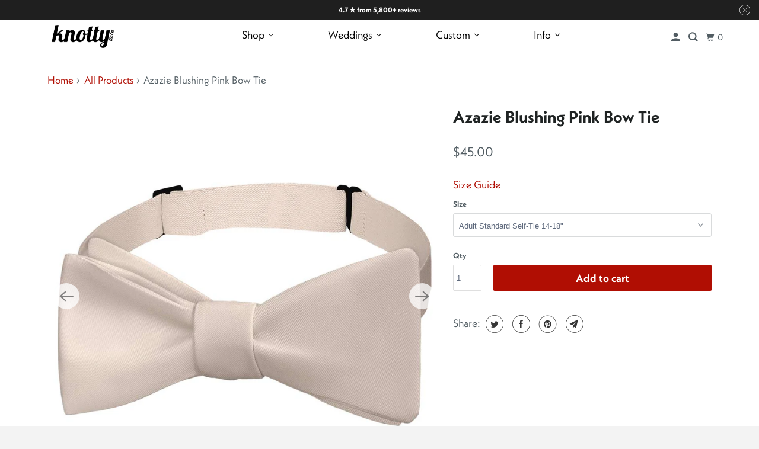

--- FILE ---
content_type: text/html; charset=utf-8
request_url: https://www.knottytie.com/products/azazie-blushing-pink-bow-tie
body_size: 62898
content:
<!doctype html>
<html class="no-js no-touch" lang="en">
  <head>
<meta charset="utf-8">
    <meta http-equiv="cleartype" content="on">
    <meta name="robots" content="index,follow">

    
    <title>
      
        Azazie Blushing Pink Bow Tie | Men&#39;s, Women&#39;s, Kid&#39;s &amp; Baby&#39;s
        
      
    </title>

    
      <meta
        name="description"
        content="A sweet, romantic shade perfect for wedding bow ties, these pale solid pink bow ties match Azazie&#39;s Blushing Pink.Knotty Tie Co. is not affiliated with Azazie. We print our own textiles with colors that match closely to Azazie&#39;s swatches."
      >
    

    

<meta name="author" content="Knotty Tie Co.">
<meta property="og:url" content="https://www.knottytie.com/products/azazie-blushing-pink-bow-tie">
<meta property="og:site_name" content="Knotty Tie Co.">




  <meta property="og:type" content="product">
  <meta property="og:title" content="Azazie Blushing Pink Bow Tie">
  
    
      <meta property="og:image" content="https://www.knottytie.com/cdn/shop/files/Azazie_Blushing_Pink_bow_tie_1_self_tie_600x.jpg?v=1749076367">
      <meta property="og:image:secure_url" content="https://www.knottytie.com/cdn/shop/files/Azazie_Blushing_Pink_bow_tie_1_self_tie_600x.jpg?v=1749076367">
      <meta property="og:image:width" content="1000">
      <meta property="og:image:height" content="1000">
      <meta property="og:image:alt" content="Azazie Blushing Pink Bow Tie - Self Tie Bow Tie - Knotty Tie Co.">
      
    
      <meta property="og:image" content="https://www.knottytie.com/cdn/shop/files/Azazie_Blushing_Pink_bow_tie_2_dress_shirt_600x.jpg?v=1749076372">
      <meta property="og:image:secure_url" content="https://www.knottytie.com/cdn/shop/files/Azazie_Blushing_Pink_bow_tie_2_dress_shirt_600x.jpg?v=1749076372">
      <meta property="og:image:width" content="1000">
      <meta property="og:image:height" content="1000">
      <meta property="og:image:alt" content="Azazie Blushing Pink Bow Tie - Bow Tie with Dress Shirt - Knotty Tie Co.">
      
    
      <meta property="og:image" content="https://www.knottytie.com/cdn/shop/files/Azazie_Blushing_Pink_bow_tie_3_self_tie_flat_600x.jpg?v=1749076376">
      <meta property="og:image:secure_url" content="https://www.knottytie.com/cdn/shop/files/Azazie_Blushing_Pink_bow_tie_3_self_tie_flat_600x.jpg?v=1749076376">
      <meta property="og:image:width" content="1000">
      <meta property="og:image:height" content="1000">
      <meta property="og:image:alt" content="Azazie Blushing Pink Bow Tie - Self Tie Flat - Knotty Tie Co.">
      
    
  
  <meta property="product:price:amount" content="45.00">
  <meta property="product:price:currency" content="USD">



  <meta property="og:description" content="A sweet, romantic shade perfect for wedding bow ties, these pale solid pink bow ties match Azazie&#39;s Blushing Pink.Knotty Tie Co. is not affiliated with Azazie. We print our own textiles with colors that match closely to Azazie&#39;s swatches.">




<meta name="twitter:card" content="summary">

  <meta name="twitter:title" content="Azazie Blushing Pink Bow Tie">
  <meta name="twitter:description" content="A sweet, romantic shade perfect for wedding bow ties, these pale solid pink bow ties match Azazie&#39;s Blushing Pink.Knotty Tie Co. is not affiliated with Azazie. We print our own textiles with colors that match closely to Azazie&#39;s swatches.">
  <meta name="twitter:image:width" content="240">
  <meta name="twitter:image:height" content="240">
  <meta name="twitter:image" content="https://www.knottytie.com/cdn/shop/files/Azazie_Blushing_Pink_bow_tie_1_self_tie_240x.jpg?v=1749076367">
  <meta name="twitter:image:alt" content="Azazie Blushing Pink Bow Tie - Self Tie Bow Tie - Knotty Tie Co.">


    <script>
  (function() {
    
      var productTags = ["azazie","bow-tie","pink","recycled","solid","wedding"];
    

    if (window.location.pathname.includes('/products/') && productTags.includes('redirect')) {
      window.location.replace('/');
    }

    if (window.location.pathname.includes('/cart')) {
      fetch('/cart.js')
        .then(r => r.json())
        .then(cart => {
          var itemsToRemove = cart.items.filter(item => {
            return item.product_has_only_default_variant === false && 
                   item.product_description.toLowerCase().includes("redirect");
          });

          if (itemsToRemove.length > 0) {
            window.location.replace('/');
          }
        });
    }
  })();
</script>


    
      <link href="//www.knottytie.com/cdn/shop/t/54/assets/vanilla-zoom.css?v=172126730102640619391709562823" rel="stylesheet">
      <script src="//www.knottytie.com/cdn/shop/t/54/assets/vanilla-zoom.js?v=60600180937379031761709562823" defer></script>
      <script src="//www.knottytie.com/cdn/shop/t/54/assets/configured-overwrite.js?v=183452582674726549161709562822" async></script><script>
        window.aV = {}
        window.aV.taxes_shipping_checkout = "Taxes and shipping calculated at checkout"
        
        	window.productData = {"id":9646073744,"title":"Azazie Blushing Pink Bow Tie","handle":"azazie-blushing-pink-bow-tie","description":"\u003cp\u003e\u003cspan\u003e\u003cmeta charset=\"utf-8\"\u003eA sweet, romantic shade perfect for wedding bow ties, these pale solid pink bow ties match Azazie's Blushing Pink.\u003cbr\u003e\u003cbr\u003e\u003cspan data-stringify-type=\"paragraph-break\" class=\"c-mrkdwn__br\"\u003e\u003c\/span\u003e\u003ci data-stringify-type=\"italic\"\u003eKnotty Tie Co. is not affiliated with Azazie. We print our own textiles with colors that match closely to Azazie's swatches.\u003c\/i\u003e\u003c\/span\u003e\u003c\/p\u003e","published_at":"2017-07-06T10:37:36-06:00","created_at":"2017-07-06T10:37:25-06:00","vendor":"Knotty Tie Co.","type":"Bow Tie","tags":["azazie","bow-tie","pink","recycled","solid","wedding"],"price":4500,"price_min":4500,"price_max":4500,"available":true,"price_varies":false,"compare_at_price":null,"compare_at_price_min":0,"compare_at_price_max":0,"compare_at_price_varies":false,"variants":[{"id":40324434832,"title":"Adult Standard Self-Tie 14-18\"","option1":"Adult Standard Self-Tie 14-18\"","option2":null,"option3":null,"sku":"azazie-blushing-pink-bow-tie-1","requires_shipping":true,"taxable":true,"featured_image":{"id":34881414627371,"product_id":9646073744,"position":1,"created_at":"2025-06-04T16:32:46-06:00","updated_at":"2025-06-04T16:32:47-06:00","alt":"Azazie Blushing Pink Bow Tie - Self Tie Bow Tie - Knotty Tie Co.","width":1000,"height":1000,"src":"\/\/www.knottytie.com\/cdn\/shop\/files\/Azazie_Blushing_Pink_bow_tie_1_self_tie.jpg?v=1749076367","variant_ids":[40324434832]},"available":true,"name":"Azazie Blushing Pink Bow Tie - Adult Standard Self-Tie 14-18\"","public_title":"Adult Standard Self-Tie 14-18\"","options":["Adult Standard Self-Tie 14-18\""],"price":4500,"weight":170,"compare_at_price":null,"inventory_quantity":-5,"inventory_management":null,"inventory_policy":"continue","barcode":"30834832","featured_media":{"alt":"Azazie Blushing Pink Bow Tie - Self Tie Bow Tie - Knotty Tie Co.","id":26765585711147,"position":1,"preview_image":{"aspect_ratio":1.0,"height":1000,"width":1000,"src":"\/\/www.knottytie.com\/cdn\/shop\/files\/Azazie_Blushing_Pink_bow_tie_1_self_tie.jpg?v=1749076367"}},"requires_selling_plan":false,"selling_plan_allocations":[],"quantity_rule":{"min":1,"max":null,"increment":1}},{"id":40324434896,"title":"Adult Extra-Long Self-Tie 18-21\"","option1":"Adult Extra-Long Self-Tie 18-21\"","option2":null,"option3":null,"sku":"azazie-blushing-pink-bow-tie-2","requires_shipping":true,"taxable":true,"featured_image":{"id":34881415249963,"product_id":9646073744,"position":3,"created_at":"2025-06-04T16:32:55-06:00","updated_at":"2025-06-04T16:32:56-06:00","alt":"Azazie Blushing Pink Bow Tie - Self Tie Flat - Knotty Tie Co.","width":1000,"height":1000,"src":"\/\/www.knottytie.com\/cdn\/shop\/files\/Azazie_Blushing_Pink_bow_tie_3_self_tie_flat.jpg?v=1749076376","variant_ids":[40324434896]},"available":true,"name":"Azazie Blushing Pink Bow Tie - Adult Extra-Long Self-Tie 18-21\"","public_title":"Adult Extra-Long Self-Tie 18-21\"","options":["Adult Extra-Long Self-Tie 18-21\""],"price":4500,"weight":170,"compare_at_price":null,"inventory_quantity":1,"inventory_management":null,"inventory_policy":"continue","barcode":"30834896","featured_media":{"alt":"Azazie Blushing Pink Bow Tie - Self Tie Flat - Knotty Tie Co.","id":26765586071595,"position":3,"preview_image":{"aspect_ratio":1.0,"height":1000,"width":1000,"src":"\/\/www.knottytie.com\/cdn\/shop\/files\/Azazie_Blushing_Pink_bow_tie_3_self_tie_flat.jpg?v=1749076376"}},"requires_selling_plan":false,"selling_plan_allocations":[],"quantity_rule":{"min":1,"max":null,"increment":1}},{"id":39997230809131,"title":"Adult Pre-Tied 12-22\"","option1":"Adult Pre-Tied 12-22\"","option2":null,"option3":null,"sku":"azazie-blushing-pink-bow-tie-5","requires_shipping":true,"taxable":true,"featured_image":{"id":34881415479339,"product_id":9646073744,"position":4,"created_at":"2025-06-04T16:32:59-06:00","updated_at":"2025-06-04T16:33:00-06:00","alt":"Azazie Blushing Pink Bow Tie - Pre-Tied Bow Tie - Knotty Tie Co.","width":1000,"height":1000,"src":"\/\/www.knottytie.com\/cdn\/shop\/files\/Azazie_Blushing_Pink_bow_tie_4_pretied_strap.jpg?v=1749076380","variant_ids":[39997230809131]},"available":true,"name":"Azazie Blushing Pink Bow Tie - Adult Pre-Tied 12-22\"","public_title":"Adult Pre-Tied 12-22\"","options":["Adult Pre-Tied 12-22\""],"price":4500,"weight":170,"compare_at_price":null,"inventory_quantity":0,"inventory_management":null,"inventory_policy":"continue","barcode":null,"featured_media":{"alt":"Azazie Blushing Pink Bow Tie - Pre-Tied Bow Tie - Knotty Tie Co.","id":26765586235435,"position":4,"preview_image":{"aspect_ratio":1.0,"height":1000,"width":1000,"src":"\/\/www.knottytie.com\/cdn\/shop\/files\/Azazie_Blushing_Pink_bow_tie_4_pretied_strap.jpg?v=1749076380"}},"requires_selling_plan":false,"selling_plan_allocations":[],"quantity_rule":{"min":1,"max":null,"increment":1}},{"id":29529958514753,"title":"Kids Pre-Tied 9.5-12.5\"","option1":"Kids Pre-Tied 9.5-12.5\"","option2":null,"option3":null,"sku":"azazie-blushing-pink-bow-tie-3","requires_shipping":true,"taxable":true,"featured_image":{"id":34881415544875,"product_id":9646073744,"position":5,"created_at":"2025-06-04T16:33:04-06:00","updated_at":"2025-06-04T16:33:05-06:00","alt":"Azazie Blushing Pink Bow Tie - Kids Bow TIe - Knotty Tie Co.","width":1000,"height":1000,"src":"\/\/www.knottytie.com\/cdn\/shop\/files\/Azazie_Blushing_Pink_bow_tie_5_kids.jpg?v=1749076385","variant_ids":[29529958514753]},"available":true,"name":"Azazie Blushing Pink Bow Tie - Kids Pre-Tied 9.5-12.5\"","public_title":"Kids Pre-Tied 9.5-12.5\"","options":["Kids Pre-Tied 9.5-12.5\""],"price":4500,"weight":170,"compare_at_price":null,"inventory_quantity":-1,"inventory_management":null,"inventory_policy":"continue","barcode":"33973968","featured_media":{"alt":"Azazie Blushing Pink Bow Tie - Kids Bow TIe - Knotty Tie Co.","id":26765586268203,"position":5,"preview_image":{"aspect_ratio":1.0,"height":1000,"width":1000,"src":"\/\/www.knottytie.com\/cdn\/shop\/files\/Azazie_Blushing_Pink_bow_tie_5_kids.jpg?v=1749076385"}},"requires_selling_plan":false,"selling_plan_allocations":[],"quantity_rule":{"min":1,"max":null,"increment":1}},{"id":29529958547521,"title":"Baby Pre-Tied 9.5-12.5\"","option1":"Baby Pre-Tied 9.5-12.5\"","option2":null,"option3":null,"sku":"azazie-blushing-pink-bow-tie-4","requires_shipping":true,"taxable":true,"featured_image":{"id":34881416364075,"product_id":9646073744,"position":6,"created_at":"2025-06-04T16:33:08-06:00","updated_at":"2025-06-04T16:33:09-06:00","alt":"Azazie Blushing Pink Bow Tie - Baby Bow Tie - Knotty Tie Co.","width":1000,"height":1000,"src":"\/\/www.knottytie.com\/cdn\/shop\/files\/Azazie_Blushing_Pink_bow_tie_6_baby.jpg?v=1749076389","variant_ids":[29529958547521]},"available":true,"name":"Azazie Blushing Pink Bow Tie - Baby Pre-Tied 9.5-12.5\"","public_title":"Baby Pre-Tied 9.5-12.5\"","options":["Baby Pre-Tied 9.5-12.5\""],"price":4500,"weight":170,"compare_at_price":null,"inventory_quantity":0,"inventory_management":null,"inventory_policy":"continue","barcode":"33973968","featured_media":{"alt":"Azazie Blushing Pink Bow Tie - Baby Bow Tie - Knotty Tie Co.","id":26765586595883,"position":6,"preview_image":{"aspect_ratio":1.0,"height":1000,"width":1000,"src":"\/\/www.knottytie.com\/cdn\/shop\/files\/Azazie_Blushing_Pink_bow_tie_6_baby.jpg?v=1749076389"}},"requires_selling_plan":false,"selling_plan_allocations":[],"quantity_rule":{"min":1,"max":null,"increment":1}}],"images":["\/\/www.knottytie.com\/cdn\/shop\/files\/Azazie_Blushing_Pink_bow_tie_1_self_tie.jpg?v=1749076367","\/\/www.knottytie.com\/cdn\/shop\/files\/Azazie_Blushing_Pink_bow_tie_2_dress_shirt.jpg?v=1749076372","\/\/www.knottytie.com\/cdn\/shop\/files\/Azazie_Blushing_Pink_bow_tie_3_self_tie_flat.jpg?v=1749076376","\/\/www.knottytie.com\/cdn\/shop\/files\/Azazie_Blushing_Pink_bow_tie_4_pretied_strap.jpg?v=1749076380","\/\/www.knottytie.com\/cdn\/shop\/files\/Azazie_Blushing_Pink_bow_tie_5_kids.jpg?v=1749076385","\/\/www.knottytie.com\/cdn\/shop\/files\/Azazie_Blushing_Pink_bow_tie_6_baby.jpg?v=1749076389","\/\/www.knottytie.com\/cdn\/shop\/files\/Azazie_Blushing_Pink_bow_tie_7_sizes.jpg?v=1749076394","\/\/www.knottytie.com\/cdn\/shop\/files\/Azazie_Blushing_Pink_bow_tie_8_hardware.jpg?v=1749076398","\/\/www.knottytie.com\/cdn\/shop\/files\/Azazie_Blushing_Pink_bow_tie_9_packaging.jpg?v=1749076403"],"featured_image":"\/\/www.knottytie.com\/cdn\/shop\/files\/Azazie_Blushing_Pink_bow_tie_1_self_tie.jpg?v=1749076367","options":["Size"],"media":[{"alt":"Azazie Blushing Pink Bow Tie - Self Tie Bow Tie - Knotty Tie Co.","id":26765585711147,"position":1,"preview_image":{"aspect_ratio":1.0,"height":1000,"width":1000,"src":"\/\/www.knottytie.com\/cdn\/shop\/files\/Azazie_Blushing_Pink_bow_tie_1_self_tie.jpg?v=1749076367"},"aspect_ratio":1.0,"height":1000,"media_type":"image","src":"\/\/www.knottytie.com\/cdn\/shop\/files\/Azazie_Blushing_Pink_bow_tie_1_self_tie.jpg?v=1749076367","width":1000},{"alt":"Azazie Blushing Pink Bow Tie - Bow Tie with Dress Shirt - Knotty Tie Co.","id":26765585842219,"position":2,"preview_image":{"aspect_ratio":1.0,"height":1000,"width":1000,"src":"\/\/www.knottytie.com\/cdn\/shop\/files\/Azazie_Blushing_Pink_bow_tie_2_dress_shirt.jpg?v=1749076372"},"aspect_ratio":1.0,"height":1000,"media_type":"image","src":"\/\/www.knottytie.com\/cdn\/shop\/files\/Azazie_Blushing_Pink_bow_tie_2_dress_shirt.jpg?v=1749076372","width":1000},{"alt":"Azazie Blushing Pink Bow Tie - Self Tie Flat - Knotty Tie Co.","id":26765586071595,"position":3,"preview_image":{"aspect_ratio":1.0,"height":1000,"width":1000,"src":"\/\/www.knottytie.com\/cdn\/shop\/files\/Azazie_Blushing_Pink_bow_tie_3_self_tie_flat.jpg?v=1749076376"},"aspect_ratio":1.0,"height":1000,"media_type":"image","src":"\/\/www.knottytie.com\/cdn\/shop\/files\/Azazie_Blushing_Pink_bow_tie_3_self_tie_flat.jpg?v=1749076376","width":1000},{"alt":"Azazie Blushing Pink Bow Tie - Pre-Tied Bow Tie - Knotty Tie Co.","id":26765586235435,"position":4,"preview_image":{"aspect_ratio":1.0,"height":1000,"width":1000,"src":"\/\/www.knottytie.com\/cdn\/shop\/files\/Azazie_Blushing_Pink_bow_tie_4_pretied_strap.jpg?v=1749076380"},"aspect_ratio":1.0,"height":1000,"media_type":"image","src":"\/\/www.knottytie.com\/cdn\/shop\/files\/Azazie_Blushing_Pink_bow_tie_4_pretied_strap.jpg?v=1749076380","width":1000},{"alt":"Azazie Blushing Pink Bow Tie - Kids Bow TIe - Knotty Tie Co.","id":26765586268203,"position":5,"preview_image":{"aspect_ratio":1.0,"height":1000,"width":1000,"src":"\/\/www.knottytie.com\/cdn\/shop\/files\/Azazie_Blushing_Pink_bow_tie_5_kids.jpg?v=1749076385"},"aspect_ratio":1.0,"height":1000,"media_type":"image","src":"\/\/www.knottytie.com\/cdn\/shop\/files\/Azazie_Blushing_Pink_bow_tie_5_kids.jpg?v=1749076385","width":1000},{"alt":"Azazie Blushing Pink Bow Tie - Baby Bow Tie - Knotty Tie Co.","id":26765586595883,"position":6,"preview_image":{"aspect_ratio":1.0,"height":1000,"width":1000,"src":"\/\/www.knottytie.com\/cdn\/shop\/files\/Azazie_Blushing_Pink_bow_tie_6_baby.jpg?v=1749076389"},"aspect_ratio":1.0,"height":1000,"media_type":"image","src":"\/\/www.knottytie.com\/cdn\/shop\/files\/Azazie_Blushing_Pink_bow_tie_6_baby.jpg?v=1749076389","width":1000},{"alt":"Azazie Blushing Pink Bow Tie - Bow Sizes - Knotty Tie Co.","id":26765587021867,"position":7,"preview_image":{"aspect_ratio":1.0,"height":1000,"width":1000,"src":"\/\/www.knottytie.com\/cdn\/shop\/files\/Azazie_Blushing_Pink_bow_tie_7_sizes.jpg?v=1749076394"},"aspect_ratio":1.0,"height":1000,"media_type":"image","src":"\/\/www.knottytie.com\/cdn\/shop\/files\/Azazie_Blushing_Pink_bow_tie_7_sizes.jpg?v=1749076394","width":1000},{"alt":"Azazie Blushing Pink Bow Tie - Bow Tie Hardware - Knotty Tie Co.","id":26765587546155,"position":8,"preview_image":{"aspect_ratio":1.0,"height":1000,"width":1000,"src":"\/\/www.knottytie.com\/cdn\/shop\/files\/Azazie_Blushing_Pink_bow_tie_8_hardware.jpg?v=1749076398"},"aspect_ratio":1.0,"height":1000,"media_type":"image","src":"\/\/www.knottytie.com\/cdn\/shop\/files\/Azazie_Blushing_Pink_bow_tie_8_hardware.jpg?v=1749076398","width":1000},{"alt":"Azazie Blushing Pink Bow Tie- Kraft Gift Box Packaging - Knotty Tie Co.","id":26765588561963,"position":9,"preview_image":{"aspect_ratio":1.0,"height":1000,"width":1000,"src":"\/\/www.knottytie.com\/cdn\/shop\/files\/Azazie_Blushing_Pink_bow_tie_9_packaging.jpg?v=1749076403"},"aspect_ratio":1.0,"height":1000,"media_type":"image","src":"\/\/www.knottytie.com\/cdn\/shop\/files\/Azazie_Blushing_Pink_bow_tie_9_packaging.jpg?v=1749076403","width":1000}],"requires_selling_plan":false,"selling_plan_groups":[],"content":"\u003cp\u003e\u003cspan\u003e\u003cmeta charset=\"utf-8\"\u003eA sweet, romantic shade perfect for wedding bow ties, these pale solid pink bow ties match Azazie's Blushing Pink.\u003cbr\u003e\u003cbr\u003e\u003cspan data-stringify-type=\"paragraph-break\" class=\"c-mrkdwn__br\"\u003e\u003c\/span\u003e\u003ci data-stringify-type=\"italic\"\u003eKnotty Tie Co. is not affiliated with Azazie. We print our own textiles with colors that match closely to Azazie's swatches.\u003c\/i\u003e\u003c\/span\u003e\u003c\/p\u003e"};
        	window.productData.handleizedType = "bow-tie";
        
      </script>
    

    

    

    <!-- Mobile Specific Metas -->
    <meta name="HandheldFriendly" content="True">
    <meta name="MobileOptimized" content="320">
    <meta name="viewport" content="width=device-width,initial-scale=1">
    <meta name="theme-color" content="#ffffff">

    <!-- Preconnect Domains -->
    <link
      rel="preconnect"
      href="https://cdn.shopify.com"
      crossorigin
    >
    <link
      rel="preconnect"
      href="https://fonts.shopify.com"
      crossorigin
    >
    <link rel="preconnect" href="https://monorail-edge.shopifysvc.com">

    <!-- Preload Assets -->
    <link
      rel="preload"
      href="//www.knottytie.com/cdn/shop/t/54/assets/vendors.js?v=105148450034842595471677724452"
      as="script"
    >
    <link
      rel="preload"
      href="//www.knottytie.com/cdn/shop/t/54/assets/mmenu-styles.scss?v=106496102027375579581677724454"
      as="style"
    >
    <link
      rel="preload"
      href="//www.knottytie.com/cdn/shop/t/54/assets/fancybox.css?v=30466120580444283401677724452"
      as="style"
    >
    <link
      rel="preload"
      href="//www.knottytie.com/cdn/shop/t/54/assets/styles.css?v=112257325281951605331763411923"
      as="style"
    >
    <link
      rel="preload"
      href="//www.knottytie.com/cdn/shop/t/54/assets/app.js?v=57912990215900122761764683684"
      as="script"
    >
    <link
      rel="preload"
      href="https://use.typekit.net/ruy7lny.css"
      as="style"
    >

    <!-- Stylesheet for mmenu plugin -->
    <link href="//www.knottytie.com/cdn/shop/t/54/assets/mmenu-styles.scss?v=106496102027375579581677724454" rel="stylesheet" type="text/css" media="all" />

    <!-- Stylesheet for Fancybox library -->
    <link href="//www.knottytie.com/cdn/shop/t/54/assets/fancybox.css?v=30466120580444283401677724452" rel="stylesheet" type="text/css" media="all" />

    <!-- Stylesheets for Parallax -->
    <link href="//www.knottytie.com/cdn/shop/t/54/assets/styles.css?v=112257325281951605331763411923" rel="stylesheet" type="text/css" media="all" />
    <link rel="stylesheet" href="https://use.typekit.net/ruy7lny.css">

    
      <link
        rel="shortcut icon"
        type="image/x-icon"
        href="//www.knottytie.com/cdn/shop/files/old_favicon.._small_1608b3ba-caad-4b68-9458-1eb67746cfb3_180x180.png?v=1646807938"
      >
      <link rel="apple-touch-icon" href="//www.knottytie.com/cdn/shop/files/old_favicon.._small_1608b3ba-caad-4b68-9458-1eb67746cfb3_180x180.png?v=1646807938">
      <link
        rel="apple-touch-icon"
        sizes="72x72"
        href="//www.knottytie.com/cdn/shop/files/old_favicon.._small_1608b3ba-caad-4b68-9458-1eb67746cfb3_72x72.png?v=1646807938"
      >
      <link
        rel="apple-touch-icon"
        sizes="114x114"
        href="//www.knottytie.com/cdn/shop/files/old_favicon.._small_1608b3ba-caad-4b68-9458-1eb67746cfb3_114x114.png?v=1646807938"
      >
      <link
        rel="apple-touch-icon"
        sizes="180x180"
        href="//www.knottytie.com/cdn/shop/files/old_favicon.._small_1608b3ba-caad-4b68-9458-1eb67746cfb3_180x180.png?v=1646807938"
      >
      <link
        rel="apple-touch-icon"
        sizes="228x228"
        href="//www.knottytie.com/cdn/shop/files/old_favicon.._small_1608b3ba-caad-4b68-9458-1eb67746cfb3_228x228.png?v=1646807938"
      >
    

    
      <link rel="canonical" href="https://www.knottytie.com/products/azazie-blushing-pink-bow-tie">
    

    <script rel="preload">
      window.patterns = [];
      window.colors = [];
    </script>

    <script>
      document.documentElement.className = document.documentElement.className.replace(/\bno-js\b/, 'js');
      if (window.Shopify && window.Shopify.designMode) document.documentElement.className += ' in-theme-editor';
      if ('ontouchstart' in window || (window.DocumentTouch && document instanceof DocumentTouch))
        document.documentElement.className = document.documentElement.className.replace(/\bno-touch\b/, 'has-touch');
    </script>

    

    
      <script src="/services/javascripts/countries.js" defer></script>
    

    
    <script>
      window.PXUTheme = window.PXUTheme || {};
      window.PXUTheme.version = '5.0.1';
      window.PXUTheme.name = 'Parallax';
    </script>
    

    <script>
      QikifySmartMenu = {
        silentMobileSelector: '#mm-23 > ul',
      };
    </script>
    <!-- Affirm -->
    <script>
      _affirm_config = {
        public_api_key: 'XO6ZAY06955G8CG8',
        script: 'https://cdn1.affirm.com/js/v2/affirm.js',
        session_id: 'YOUR_VISITOR_SESSION_ID',
      };
      (function (l, g, m, e, a, f, b) {
        var d,
          c = l[m] || {},
          h = document.createElement(f),
          n = document.getElementsByTagName(f)[0],
          k = function (a, b, c) {
            return function () {
              a[b]._.push([c, arguments]);
            };
          };
        c[e] = k(c, e, 'set');
        d = c[e];
        c[a] = {};
        c[a]._ = [];
        d._ = [];
        c[a][b] = k(c, a, b);
        a = 0;
        for (b = 'set add save post open empty reset on off trigger ready setProduct'.split(' '); a < b.length; a++)
          d[b[a]] = k(c, e, b[a]);
        a = 0;
        for (b = ['get', 'token', 'url', 'items']; a < b.length; a++) d[b[a]] = function () {};
        h.async = !0;
        h.src = g[f];
        n.parentNode.insertBefore(h, n);
        delete g[f];
        d(g);
        l[m] = c;
      })(window, _affirm_config, 'affirm', 'checkout', 'ui', 'script', 'ready');
      // Use your live public API Key and https://cdn1.affirm.com/js/v2/affirm.js script to point to Affirm production environment.
    </script>
    <!-- End Affirm -->

    <!-- Ahrefs Crawl Verification -->
    <meta name="ahrefs-site-verification" content="7594ad705f6c191612fb0f31038c550c448fbfcadac5bea3a1d555a5a90ef2f4">
    <!-- End Ahrefs -->

    <meta name="facebook-domain-verification" content="t0b0gbe6n0759bh00fq2g327j9pkjv">
    <script>
      
window.PXUTheme = window.PXUTheme || {};


window.PXUTheme.theme_settings = {};
window.PXUTheme.theme_settings.current_locale = "en";
window.PXUTheme.theme_settings.shop_url = "https://www.knottytie.com";
window.PXUTheme.theme_settings.cart_url = "/cart";


window.PXUTheme.theme_settings.newsletter_popup = false;
window.PXUTheme.theme_settings.newsletter_popup_days = "2";
window.PXUTheme.theme_settings.newsletter_popup_mobile = false;
window.PXUTheme.theme_settings.newsletter_popup_seconds = 4;
window.PXUTheme.theme_settings.newsletter_popup_max_width = 400;


window.PXUTheme.theme_settings.search_enabled = false;
window.PXUTheme.theme_settings.search_option = "product";
window.PXUTheme.theme_settings.search_items_to_display = 5;
window.PXUTheme.theme_settings.enable_autocomplete = true;
window.PXUTheme.theme_settings.mobile_search_location = "below-header";


window.PXUTheme.theme_settings.product_form_style = "dropdown";
window.PXUTheme.theme_settings.display_inventory_left = false;
window.PXUTheme.theme_settings.inventory_threshold = 10;
window.PXUTheme.theme_settings.limit_quantity = false;
window.PXUTheme.theme_settings.free_price_text = "Free";


window.PXUTheme.theme_settings.collection_secondary_image = false;
window.PXUTheme.theme_settings.collection_swatches = false;


window.PXUTheme.theme_settings.display_special_instructions = false;
window.PXUTheme.theme_settings.display_tos_checkbox = false;
window.PXUTheme.theme_settings.tos_richtext = "\u003cp\u003eI understand it is my responsibility to verify colors before ordering because colors vary from screen to print.\u003cstrong\u003e \u003c\/strong\u003eColor accuracy can be achieved by using our \u003ca href=\"https:\/\/www.knottytie.com\/products\/colormatch-chart\" title=\"https:\/\/www.knottytie.com\/products\/colormatch-chart\"\u003e\u003cstrong\u003eColorMatch Chart\u003c\/strong\u003e\u003c\/a\u003e, providing Pantone values, or confirming with swatches. We are unable to rework orders due to color variation if no color information is provided. Contact team@knottytie.com with any questions.\u003cbr\/\u003e\u003cbr\/\u003eI Agree with the \u003ca href=\"\/policies\/terms-of-service\" title=\"Terms of Service\"\u003e\u003cstrong\u003eTerms \u0026 Conditions\u003c\/strong\u003e\u003c\/a\u003e and \u003ca href=\"\/policies\/refund-policy\" title=\"Refund Policy\"\u003e\u003cstrong\u003eRefund Policy\u003c\/strong\u003e\u003c\/a\u003e.\u003c\/p\u003e";
window.PXUTheme.theme_settings.cart_action = "redirect_cart";


window.PXUTheme.theme_settings.header_background = true;


window.PXUTheme.currency = {};


window.PXUTheme.currency.shop_currency = "USD";
window.PXUTheme.currency.default_currency = "USD";
window.PXUTheme.currency.display_format = "money_format";
window.PXUTheme.currency.money_format = "${{amount}}";
window.PXUTheme.currency.money_format_no_currency = "${{amount}}";
window.PXUTheme.currency.money_format_currency = "${{amount}} USD";
window.PXUTheme.currency.native_multi_currency = true;
window.PXUTheme.currency.shipping_calculator = true;
window.PXUTheme.currency.iso_code = "USD";
window.PXUTheme.currency.symbol = "$";


window.PXUTheme.translation = {};


window.PXUTheme.translation.search = "Search";
window.PXUTheme.translation.all_results = "View all results";
window.PXUTheme.translation.no_results = "No results found.";


window.PXUTheme.translation.agree_to_terms_warning = "You must agree with the terms and conditions to checkout.";
window.PXUTheme.translation.cart_discount = "Discount";
window.PXUTheme.translation.edit_cart = "View Cart";
window.PXUTheme.translation.add_to_cart_success = "Translation missing: en.layout.general.add_to_cart_success";
window.PXUTheme.translation.agree_to_terms_html = "Translation missing: en.cart.general.agree_to_terms_html";
window.PXUTheme.translation.checkout = "Checkout";
window.PXUTheme.translation.or = "Translation missing: en.layout.general.or";
window.PXUTheme.translation.continue_shopping = "Continue";
window.PXUTheme.translation.empty_cart = "Your Cart is Empty";
window.PXUTheme.translation.subtotal = "Subtotal";
window.PXUTheme.translation.cart_notes = "Order Notes";
window.PXUTheme.translation.no_shipping_destination = "We do not ship to this destination.";
window.PXUTheme.translation.additional_rate = "There is one shipping rate available for";
window.PXUTheme.translation.additional_rate_at = "at";
window.PXUTheme.translation.additional_rates_part_1 = "There are";
window.PXUTheme.translation.additional_rates_part_2 = "shipping rates available for";
window.PXUTheme.translation.additional_rates_part_3 = "starting at";


window.PXUTheme.translation.product_add_to_cart_success = "Added";
window.PXUTheme.translation.product_add_to_cart = "Add to cart";
window.PXUTheme.translation.product_notify_form_email = "Email address";
window.PXUTheme.translation.product_notify_form_send = "Send";
window.PXUTheme.translation.items_left_count_one = "item left";
window.PXUTheme.translation.items_left_count_other = "items left";
window.PXUTheme.translation.product_sold_out = "Sold Out";
window.PXUTheme.translation.product_from = "from";
window.PXUTheme.translation.product_unavailable = "Unavailable";
window.PXUTheme.translation.product_notify_form_success = "Thanks! We will notify you when this product becomes available!";



window.PXUTheme.routes = window.PXUTheme.routes || {};
window.PXUTheme.routes.root_url = "/";
window.PXUTheme.routes.cart_url = "/cart";
window.PXUTheme.routes.search_url = "/search";


window.PXUTheme.media_queries = {};
window.PXUTheme.media_queries.small = window.matchMedia( "(max-width: 480px)" );
window.PXUTheme.media_queries.medium = window.matchMedia( "(max-width: 798px)" );
window.PXUTheme.media_queries.large = window.matchMedia( "(min-width: 799px)" );
window.PXUTheme.media_queries.larger = window.matchMedia( "(min-width: 960px)" );
window.PXUTheme.media_queries.xlarge = window.matchMedia( "(min-width: 1200px)" );
window.PXUTheme.media_queries.ie10 = window.matchMedia( "all and (-ms-high-contrast: none), (-ms-high-contrast: active)" );
window.PXUTheme.media_queries.tablet = window.matchMedia( "only screen and (min-width: 768px) and (max-width: 1024px)" );


window.PXUTheme.device = {};
window.PXUTheme.device.hasTouch = window.matchMedia("(any-pointer: coarse)");
window.PXUTheme.device.hasMouse = window.matchMedia("(any-pointer: fine)");

    </script>

    <script src="//www.knottytie.com/cdn/shop/t/54/assets/vendors.js?v=105148450034842595471677724452" defer></script>
    <script src="//www.knottytie.com/cdn/shop/t/54/assets/app.js?v=57912990215900122761764683684" defer></script><script>
      window.KNOTTY_CONFIG = window.KNOTTY_CONFIG || {};
      
    </script>

    <script>window.performance && window.performance.mark && window.performance.mark('shopify.content_for_header.start');</script><meta name="google-site-verification" content="oc6Nu7D7k70eRpdHWbphPaZRqE4ByXdEv-dFe0dDJEc">
<meta name="google-site-verification" content="oc6Nu7D7k70eRpdHWbphPaZRqE4ByXdEv-dFe0dDJEc">
<meta id="shopify-digital-wallet" name="shopify-digital-wallet" content="/2697759/digital_wallets/dialog">
<meta name="shopify-checkout-api-token" content="3106a312a93cbad2ca6cfad78247b48c">
<link rel="alternate" hreflang="x-default" href="https://www.knottytie.com/products/azazie-blushing-pink-bow-tie">
<link rel="alternate" hreflang="en-CA" href="https://www.knottytie.com/en-ca/products/azazie-blushing-pink-bow-tie">
<link rel="alternate" hreflang="en-US" href="https://www.knottytie.com/products/azazie-blushing-pink-bow-tie">
<link rel="alternate" type="application/json+oembed" href="https://www.knottytie.com/products/azazie-blushing-pink-bow-tie.oembed">
<script async="async" src="/checkouts/internal/preloads.js?locale=en-US"></script>
<link rel="preconnect" href="https://shop.app" crossorigin="anonymous">
<script async="async" src="https://shop.app/checkouts/internal/preloads.js?locale=en-US&shop_id=2697759" crossorigin="anonymous"></script>
<script id="shopify-features" type="application/json">{"accessToken":"3106a312a93cbad2ca6cfad78247b48c","betas":["rich-media-storefront-analytics"],"domain":"www.knottytie.com","predictiveSearch":true,"shopId":2697759,"locale":"en"}</script>
<script>var Shopify = Shopify || {};
Shopify.shop = "knotty-tie-company.myshopify.com";
Shopify.locale = "en";
Shopify.currency = {"active":"USD","rate":"1.0"};
Shopify.country = "US";
Shopify.theme = {"name":"[TR] Production","id":125842161707,"schema_name":"Parallax","schema_version":"5.0.1","theme_store_id":null,"role":"main"};
Shopify.theme.handle = "null";
Shopify.theme.style = {"id":null,"handle":null};
Shopify.cdnHost = "www.knottytie.com/cdn";
Shopify.routes = Shopify.routes || {};
Shopify.routes.root = "/";</script>
<script type="module">!function(o){(o.Shopify=o.Shopify||{}).modules=!0}(window);</script>
<script>!function(o){function n(){var o=[];function n(){o.push(Array.prototype.slice.apply(arguments))}return n.q=o,n}var t=o.Shopify=o.Shopify||{};t.loadFeatures=n(),t.autoloadFeatures=n()}(window);</script>
<script>
  window.ShopifyPay = window.ShopifyPay || {};
  window.ShopifyPay.apiHost = "shop.app\/pay";
  window.ShopifyPay.redirectState = null;
</script>
<script id="shop-js-analytics" type="application/json">{"pageType":"product"}</script>
<script defer="defer" async type="module" src="//www.knottytie.com/cdn/shopifycloud/shop-js/modules/v2/client.init-shop-cart-sync_DtuiiIyl.en.esm.js"></script>
<script defer="defer" async type="module" src="//www.knottytie.com/cdn/shopifycloud/shop-js/modules/v2/chunk.common_CUHEfi5Q.esm.js"></script>
<script type="module">
  await import("//www.knottytie.com/cdn/shopifycloud/shop-js/modules/v2/client.init-shop-cart-sync_DtuiiIyl.en.esm.js");
await import("//www.knottytie.com/cdn/shopifycloud/shop-js/modules/v2/chunk.common_CUHEfi5Q.esm.js");

  window.Shopify.SignInWithShop?.initShopCartSync?.({"fedCMEnabled":true,"windoidEnabled":true});

</script>
<script defer="defer" async type="module" src="//www.knottytie.com/cdn/shopifycloud/shop-js/modules/v2/client.payment-terms_CAtGlQYS.en.esm.js"></script>
<script defer="defer" async type="module" src="//www.knottytie.com/cdn/shopifycloud/shop-js/modules/v2/chunk.common_CUHEfi5Q.esm.js"></script>
<script defer="defer" async type="module" src="//www.knottytie.com/cdn/shopifycloud/shop-js/modules/v2/chunk.modal_BewljZkx.esm.js"></script>
<script type="module">
  await import("//www.knottytie.com/cdn/shopifycloud/shop-js/modules/v2/client.payment-terms_CAtGlQYS.en.esm.js");
await import("//www.knottytie.com/cdn/shopifycloud/shop-js/modules/v2/chunk.common_CUHEfi5Q.esm.js");
await import("//www.knottytie.com/cdn/shopifycloud/shop-js/modules/v2/chunk.modal_BewljZkx.esm.js");

  
</script>
<script>
  window.Shopify = window.Shopify || {};
  if (!window.Shopify.featureAssets) window.Shopify.featureAssets = {};
  window.Shopify.featureAssets['shop-js'] = {"shop-cart-sync":["modules/v2/client.shop-cart-sync_DFoTY42P.en.esm.js","modules/v2/chunk.common_CUHEfi5Q.esm.js"],"init-fed-cm":["modules/v2/client.init-fed-cm_D2UNy1i2.en.esm.js","modules/v2/chunk.common_CUHEfi5Q.esm.js"],"init-shop-email-lookup-coordinator":["modules/v2/client.init-shop-email-lookup-coordinator_BQEe2rDt.en.esm.js","modules/v2/chunk.common_CUHEfi5Q.esm.js"],"shop-cash-offers":["modules/v2/client.shop-cash-offers_3CTtReFF.en.esm.js","modules/v2/chunk.common_CUHEfi5Q.esm.js","modules/v2/chunk.modal_BewljZkx.esm.js"],"shop-button":["modules/v2/client.shop-button_C6oxCjDL.en.esm.js","modules/v2/chunk.common_CUHEfi5Q.esm.js"],"init-windoid":["modules/v2/client.init-windoid_5pix8xhK.en.esm.js","modules/v2/chunk.common_CUHEfi5Q.esm.js"],"avatar":["modules/v2/client.avatar_BTnouDA3.en.esm.js"],"init-shop-cart-sync":["modules/v2/client.init-shop-cart-sync_DtuiiIyl.en.esm.js","modules/v2/chunk.common_CUHEfi5Q.esm.js"],"shop-toast-manager":["modules/v2/client.shop-toast-manager_BYv_8cH1.en.esm.js","modules/v2/chunk.common_CUHEfi5Q.esm.js"],"pay-button":["modules/v2/client.pay-button_FnF9EIkY.en.esm.js","modules/v2/chunk.common_CUHEfi5Q.esm.js"],"shop-login-button":["modules/v2/client.shop-login-button_CH1KUpOf.en.esm.js","modules/v2/chunk.common_CUHEfi5Q.esm.js","modules/v2/chunk.modal_BewljZkx.esm.js"],"init-customer-accounts-sign-up":["modules/v2/client.init-customer-accounts-sign-up_aj7QGgYS.en.esm.js","modules/v2/client.shop-login-button_CH1KUpOf.en.esm.js","modules/v2/chunk.common_CUHEfi5Q.esm.js","modules/v2/chunk.modal_BewljZkx.esm.js"],"init-shop-for-new-customer-accounts":["modules/v2/client.init-shop-for-new-customer-accounts_NbnYRf_7.en.esm.js","modules/v2/client.shop-login-button_CH1KUpOf.en.esm.js","modules/v2/chunk.common_CUHEfi5Q.esm.js","modules/v2/chunk.modal_BewljZkx.esm.js"],"init-customer-accounts":["modules/v2/client.init-customer-accounts_ppedhqCH.en.esm.js","modules/v2/client.shop-login-button_CH1KUpOf.en.esm.js","modules/v2/chunk.common_CUHEfi5Q.esm.js","modules/v2/chunk.modal_BewljZkx.esm.js"],"shop-follow-button":["modules/v2/client.shop-follow-button_CMIBBa6u.en.esm.js","modules/v2/chunk.common_CUHEfi5Q.esm.js","modules/v2/chunk.modal_BewljZkx.esm.js"],"lead-capture":["modules/v2/client.lead-capture_But0hIyf.en.esm.js","modules/v2/chunk.common_CUHEfi5Q.esm.js","modules/v2/chunk.modal_BewljZkx.esm.js"],"checkout-modal":["modules/v2/client.checkout-modal_BBxc70dQ.en.esm.js","modules/v2/chunk.common_CUHEfi5Q.esm.js","modules/v2/chunk.modal_BewljZkx.esm.js"],"shop-login":["modules/v2/client.shop-login_hM3Q17Kl.en.esm.js","modules/v2/chunk.common_CUHEfi5Q.esm.js","modules/v2/chunk.modal_BewljZkx.esm.js"],"payment-terms":["modules/v2/client.payment-terms_CAtGlQYS.en.esm.js","modules/v2/chunk.common_CUHEfi5Q.esm.js","modules/v2/chunk.modal_BewljZkx.esm.js"]};
</script>
<script>(function() {
  var isLoaded = false;
  function asyncLoad() {
    if (isLoaded) return;
    isLoaded = true;
    var urls = ["https:\/\/gdprcdn.b-cdn.net\/js\/gdpr_cookie_consent.min.js?shop=knotty-tie-company.myshopify.com","\/\/d1liekpayvooaz.cloudfront.net\/apps\/customizery\/customizery.js?shop=knotty-tie-company.myshopify.com","https:\/\/design-packs.herokuapp.com\/design_packs_file.js?shop=knotty-tie-company.myshopify.com","\/\/cdn.shopify.com\/proxy\/425c686ad6c3f0ee2190607797aedcb17bcf51665cc0370475687553318e5476\/knottytieco.activehosted.com\/js\/site-tracking.php?shop=knotty-tie-company.myshopify.com\u0026sp-cache-control=cHVibGljLCBtYXgtYWdlPTkwMA"];
    for (var i = 0; i < urls.length; i++) {
      var s = document.createElement('script');
      s.type = 'text/javascript';
      s.async = true;
      s.src = urls[i];
      var x = document.getElementsByTagName('script')[0];
      x.parentNode.insertBefore(s, x);
    }
  };
  if(window.attachEvent) {
    window.attachEvent('onload', asyncLoad);
  } else {
    window.addEventListener('load', asyncLoad, false);
  }
})();</script>
<script id="__st">var __st={"a":2697759,"offset":-25200,"reqid":"9139a2e5-2922-4fe9-af77-d6e745ae1f5f-1766219540","pageurl":"www.knottytie.com\/products\/azazie-blushing-pink-bow-tie","u":"6d470599fff1","p":"product","rtyp":"product","rid":9646073744};</script>
<script>window.ShopifyPaypalV4VisibilityTracking = true;</script>
<script id="captcha-bootstrap">!function(){'use strict';const t='contact',e='account',n='new_comment',o=[[t,t],['blogs',n],['comments',n],[t,'customer']],c=[[e,'customer_login'],[e,'guest_login'],[e,'recover_customer_password'],[e,'create_customer']],r=t=>t.map((([t,e])=>`form[action*='/${t}']:not([data-nocaptcha='true']) input[name='form_type'][value='${e}']`)).join(','),a=t=>()=>t?[...document.querySelectorAll(t)].map((t=>t.form)):[];function s(){const t=[...o],e=r(t);return a(e)}const i='password',u='form_key',d=['recaptcha-v3-token','g-recaptcha-response','h-captcha-response',i],f=()=>{try{return window.sessionStorage}catch{return}},m='__shopify_v',_=t=>t.elements[u];function p(t,e,n=!1){try{const o=window.sessionStorage,c=JSON.parse(o.getItem(e)),{data:r}=function(t){const{data:e,action:n}=t;return t[m]||n?{data:e,action:n}:{data:t,action:n}}(c);for(const[e,n]of Object.entries(r))t.elements[e]&&(t.elements[e].value=n);n&&o.removeItem(e)}catch(o){console.error('form repopulation failed',{error:o})}}const l='form_type',E='cptcha';function T(t){t.dataset[E]=!0}const w=window,h=w.document,L='Shopify',v='ce_forms',y='captcha';let A=!1;((t,e)=>{const n=(g='f06e6c50-85a8-45c8-87d0-21a2b65856fe',I='https://cdn.shopify.com/shopifycloud/storefront-forms-hcaptcha/ce_storefront_forms_captcha_hcaptcha.v1.5.2.iife.js',D={infoText:'Protected by hCaptcha',privacyText:'Privacy',termsText:'Terms'},(t,e,n)=>{const o=w[L][v],c=o.bindForm;if(c)return c(t,g,e,D).then(n);var r;o.q.push([[t,g,e,D],n]),r=I,A||(h.body.append(Object.assign(h.createElement('script'),{id:'captcha-provider',async:!0,src:r})),A=!0)});var g,I,D;w[L]=w[L]||{},w[L][v]=w[L][v]||{},w[L][v].q=[],w[L][y]=w[L][y]||{},w[L][y].protect=function(t,e){n(t,void 0,e),T(t)},Object.freeze(w[L][y]),function(t,e,n,w,h,L){const[v,y,A,g]=function(t,e,n){const i=e?o:[],u=t?c:[],d=[...i,...u],f=r(d),m=r(i),_=r(d.filter((([t,e])=>n.includes(e))));return[a(f),a(m),a(_),s()]}(w,h,L),I=t=>{const e=t.target;return e instanceof HTMLFormElement?e:e&&e.form},D=t=>v().includes(t);t.addEventListener('submit',(t=>{const e=I(t);if(!e)return;const n=D(e)&&!e.dataset.hcaptchaBound&&!e.dataset.recaptchaBound,o=_(e),c=g().includes(e)&&(!o||!o.value);(n||c)&&t.preventDefault(),c&&!n&&(function(t){try{if(!f())return;!function(t){const e=f();if(!e)return;const n=_(t);if(!n)return;const o=n.value;o&&e.removeItem(o)}(t);const e=Array.from(Array(32),(()=>Math.random().toString(36)[2])).join('');!function(t,e){_(t)||t.append(Object.assign(document.createElement('input'),{type:'hidden',name:u})),t.elements[u].value=e}(t,e),function(t,e){const n=f();if(!n)return;const o=[...t.querySelectorAll(`input[type='${i}']`)].map((({name:t})=>t)),c=[...d,...o],r={};for(const[a,s]of new FormData(t).entries())c.includes(a)||(r[a]=s);n.setItem(e,JSON.stringify({[m]:1,action:t.action,data:r}))}(t,e)}catch(e){console.error('failed to persist form',e)}}(e),e.submit())}));const S=(t,e)=>{t&&!t.dataset[E]&&(n(t,e.some((e=>e===t))),T(t))};for(const o of['focusin','change'])t.addEventListener(o,(t=>{const e=I(t);D(e)&&S(e,y())}));const B=e.get('form_key'),M=e.get(l),P=B&&M;t.addEventListener('DOMContentLoaded',(()=>{const t=y();if(P)for(const e of t)e.elements[l].value===M&&p(e,B);[...new Set([...A(),...v().filter((t=>'true'===t.dataset.shopifyCaptcha))])].forEach((e=>S(e,t)))}))}(h,new URLSearchParams(w.location.search),n,t,e,['guest_login'])})(!0,!0)}();</script>
<script integrity="sha256-4kQ18oKyAcykRKYeNunJcIwy7WH5gtpwJnB7kiuLZ1E=" data-source-attribution="shopify.loadfeatures" defer="defer" src="//www.knottytie.com/cdn/shopifycloud/storefront/assets/storefront/load_feature-a0a9edcb.js" crossorigin="anonymous"></script>
<script crossorigin="anonymous" defer="defer" src="//www.knottytie.com/cdn/shopifycloud/storefront/assets/shopify_pay/storefront-65b4c6d7.js?v=20250812"></script>
<script data-source-attribution="shopify.dynamic_checkout.dynamic.init">var Shopify=Shopify||{};Shopify.PaymentButton=Shopify.PaymentButton||{isStorefrontPortableWallets:!0,init:function(){window.Shopify.PaymentButton.init=function(){};var t=document.createElement("script");t.src="https://www.knottytie.com/cdn/shopifycloud/portable-wallets/latest/portable-wallets.en.js",t.type="module",document.head.appendChild(t)}};
</script>
<script data-source-attribution="shopify.dynamic_checkout.buyer_consent">
  function portableWalletsHideBuyerConsent(e){var t=document.getElementById("shopify-buyer-consent"),n=document.getElementById("shopify-subscription-policy-button");t&&n&&(t.classList.add("hidden"),t.setAttribute("aria-hidden","true"),n.removeEventListener("click",e))}function portableWalletsShowBuyerConsent(e){var t=document.getElementById("shopify-buyer-consent"),n=document.getElementById("shopify-subscription-policy-button");t&&n&&(t.classList.remove("hidden"),t.removeAttribute("aria-hidden"),n.addEventListener("click",e))}window.Shopify?.PaymentButton&&(window.Shopify.PaymentButton.hideBuyerConsent=portableWalletsHideBuyerConsent,window.Shopify.PaymentButton.showBuyerConsent=portableWalletsShowBuyerConsent);
</script>
<script data-source-attribution="shopify.dynamic_checkout.cart.bootstrap">document.addEventListener("DOMContentLoaded",(function(){function t(){return document.querySelector("shopify-accelerated-checkout-cart, shopify-accelerated-checkout")}if(t())Shopify.PaymentButton.init();else{new MutationObserver((function(e,n){t()&&(Shopify.PaymentButton.init(),n.disconnect())})).observe(document.body,{childList:!0,subtree:!0})}}));
</script>
<link id="shopify-accelerated-checkout-styles" rel="stylesheet" media="screen" href="https://www.knottytie.com/cdn/shopifycloud/portable-wallets/latest/accelerated-checkout-backwards-compat.css" crossorigin="anonymous">
<style id="shopify-accelerated-checkout-cart">
        #shopify-buyer-consent {
  margin-top: 1em;
  display: inline-block;
  width: 100%;
}

#shopify-buyer-consent.hidden {
  display: none;
}

#shopify-subscription-policy-button {
  background: none;
  border: none;
  padding: 0;
  text-decoration: underline;
  font-size: inherit;
  cursor: pointer;
}

#shopify-subscription-policy-button::before {
  box-shadow: none;
}

      </style>

<script>window.performance && window.performance.mark && window.performance.mark('shopify.content_for_header.end');</script>

    <noscript>
      <style>
        .slides > li:first-child {
          display: block;
        }
        .image__fallback {
          width: 100vw;
          display: block !important;
          max-width: 100vw !important;
          margin-bottom: 0;
        }

        .no-js-only {
          display: inherit !important;
        }

        .icon-cart.cart-button {
          display: none;
        }

        .lazyload,
        .cart_page_image img {
          opacity: 1;
          -webkit-filter: blur(0);
          filter: blur(0);
        }

        .image-element__wrap {
          display: none;
        }

        .banner__text .container {
          background-color: transparent;
        }

        .animate_right,
        .animate_left,
        .animate_up,
        .animate_down {
          opacity: 1;
        }

        .flexslider .slides > li {
          display: block;
        }

        .product_section .product_form {
          opacity: 1;
        }

        .multi_select,
        form .select {
          display: block !important;
        }

        .swatch-options {
          display: none;
        }

        .parallax__wrap .banner__text {
          position: absolute;
          margin-left: auto;
          margin-right: auto;
          left: 0;
          right: 0;
          bottom: 0;
          top: 0;
          display: -webkit-box;
          display: -ms-flexbox;
          display: flex;
          -webkit-box-align: center;
          -ms-flex-align: center;
          align-items: center;
          -webkit-box-pack: center;
          -ms-flex-pack: center;
          justify-content: center;
        }

        .parallax__wrap .image__fallback {
          max-height: 1000px;
          -o-object-fit: cover;
          object-fit: cover;
        }
      </style>
    </noscript>
    




    <!-- Google tag (gtag.js) -->
    <script async src="https://www.googletagmanager.com/gtag/js?id=AW-969353899"></script>
    <script>
      window.dataLayer = window.dataLayer || [];
      function gtag() {
        dataLayer.push(arguments);
      }
      gtag('js', new Date());

      gtag('config', 'AW-969353899');
    </script>
    <!-- Google Tag Manager -->
    <script>
      (function (w, d, s, l, i) {
        w[l] = w[l] || [];
        w[l].push({ 'gtm.start': new Date().getTime(), event: 'gtm.js' });
        var f = d.getElementsByTagName(s)[0],
          j = d.createElement(s),
          dl = l != 'dataLayer' ? '&l=' + l : '';
        j.async = true;
        j.src = 'https://www.googletagmanager.com/gtm.js?id=' + i + dl;
        f.parentNode.insertBefore(j, f);
      })(window, document, 'script', 'dataLayer', 'GTM-PJXTXZ3');
    </script>
    <!-- End Google Tag Manager -->

    <link
      rel="preload"
      href="//www.knottytie.com/cdn/shop/t/54/assets/design-pack-styles.css?v=50071276032222952041756582369"
      as="style"
    >
    <link href="//www.knottytie.com/cdn/shop/t/54/assets/design-pack-styles.css?v=50071276032222952041756582369" rel="stylesheet" type="text/css" media="all" />

    <link rel="stylesheet" href="//www.knottytie.com/cdn/shop/t/54/assets/swish-buttons.css?33892">
  <!-- BEGIN app block: shopify://apps/schema-plus-for-seo/blocks/schemaplus_app_embed/0199c405-aef8-7230-87a6-aacc5fab62ed --><script src="https://cdn.shopify.com/extensions/019b3692-b37e-7e14-b118-e467d97b9378/schemaplus-schemafiles-57/assets/loader.min.js" async></script><!-- BEGIN app snippet: products --><script type="application/ld+json" class="schemaplus-schema">[ { "@context": "http://schema.org",  "@type": "ProductGroup",  "@id": "https://www.knottytie.com/products/azazie-blushing-pink-bow-tie#product_sp_schemaplus", "mainEntityOfPage": { "@type": "WebPage", "@id": "https://www.knottytie.com/products/azazie-blushing-pink-bow-tie#webpage_sp_schemaplus", "sdDatePublished": "2025-12-20T01:32-0700", "sdPublisher": { "@context": "http://schema.org", "@type": "Organization", "@id": "https://schemaplus.io", "name": "SchemaPlus App" } }, "additionalProperty": [  { "@type": "PropertyValue", "name" : "Tags", "value": [ "azazie","bow-tie","pink","recycled","solid","wedding" ] }  ,{"@type": "PropertyValue", "name" : "Size", "value": [ "Adult Standard Self-Tie 14-18\"","Adult Extra-Long Self-Tie 18-21\"","Adult Pre-Tied 12-22\"","Kids Pre-Tied 9.5-12.5\"","Baby Pre-Tied 9.5-12.5\"" ] }  ],  "brand": { "@type": "Brand", "name": "Knotty Tie Co.",  "url": "https://www.knottytie.com/collections/vendors?q=Knotty%20Tie%20Co."  },  "category":"Bow Tie", "color": "", "depth":"", "height":"", "itemCondition":"http://schema.org/NewCondition", "logo":"", "manufacturer":"", "material": "", "model":"40324434832",  "hasVariant": [ { "@type": "Product",  "name" : "Adult Standard Self-Tie 14-18\"",  "sku": "azazie-blushing-pink-bow-tie-1", "gtin8": "30834832",  "mpn": "30834832",  "image": "https://www.knottytie.com/cdn/shop/files/Azazie_Blushing_Pink_bow_tie_1_self_tie.jpg?v=1749076367&width=1200",  "description": "A sweet, romantic shade perfect for wedding bow ties, these pale solid pink bow ties match Azazie's Blushing Pink.Knotty Tie Co. is not affiliated with Azazie. We print our own textiles with colors that match closely to Azazie's swatches.",  "brand": { "@type": "Brand", "name": "Knotty Tie Co.",  "url": "https://www.knottytie.com/collections/vendors?q=Knotty%20Tie%20Co."  }, "offers": { "@type": "Offer", "url": "https://www.knottytie.com/products/azazie-blushing-pink-bow-tie?variant=40324434832", "@id": "40324434832",  "availability": "http://schema.org/InStock",  "inventoryLevel": { "@type": "QuantitativeValue", "value": "-5" }, "price" : 45.0, "priceSpecification": [ { "@type": "UnitPriceSpecification", "price": 45.0, "priceCurrency": "USD" }  ], "priceValidUntil": "2030-12-21", "priceCurrency": "USD",  "shippingDetails": [ { "@type":"OfferShippingDetails", "@id": "https://www.knottytie.com/products/azazie-blushing-pink-bow-tie#shippingPolicy_schemaplus_1" } ],  "itemCondition":"http://schema.org/NewCondition", "seller": { "@type": "Organization", "name": "Knotty Tie Co.", "@id": "https://www.knottytie.com#organization_sp_schemaplus" } } } ,{ "@type" : "Product",  "name" : "Adult Extra-Long Self-Tie 18-21\"",  "sku": "azazie-blushing-pink-bow-tie-2", "gtin8": "30834896",  "mpn": "30834896",  "image": "https://www.knottytie.com/cdn/shop/files/Azazie_Blushing_Pink_bow_tie_3_self_tie_flat.jpg?v=1749076376&width=1200",  "description": "A sweet, romantic shade perfect for wedding bow ties, these pale solid pink bow ties match Azazie's Blushing Pink.Knotty Tie Co. is not affiliated with Azazie. We print our own textiles with colors that match closely to Azazie's swatches.",  "brand": { "@type": "Brand", "name": "Knotty Tie Co.",  "url": "https://www.knottytie.com/collections/vendors?q=Knotty%20Tie%20Co."  }, "offers": { "@type": "Offer", "url": "https://www.knottytie.com/products/azazie-blushing-pink-bow-tie?variant=40324434896", "@id": "40324434896",  "inventoryLevel": { "@type": "QuantitativeValue", "value": "1" },  "availability": "http://schema.org/InStock", "price" : 45.0, "priceSpecification": [ { "@type": "UnitPriceSpecification", "price": 45.0, "priceCurrency": "USD" }  ], "priceCurrency": "USD", "description": "USD-4500---45.00", "priceValidUntil": "2030-12-21",  "shippingDetails": [ { "@type":"OfferShippingDetails", "@id": "https://www.knottytie.com/products/azazie-blushing-pink-bow-tie#shippingPolicy_schemaplus_1" } ],  "itemCondition":"http://schema.org/NewCondition", "seller": { "@type": "Organization", "name": "Knotty Tie Co.", "@id": "https://www.knottytie.com#organization_sp_schemaplus" } }  },{ "@type" : "Product",  "name" : "Adult Pre-Tied 12-22\"",  "sku": "azazie-blushing-pink-bow-tie-5", "mpn": 39997230809131,  "image": "https://www.knottytie.com/cdn/shop/files/Azazie_Blushing_Pink_bow_tie_4_pretied_strap.jpg?v=1749076380&width=1200",  "description": "A sweet, romantic shade perfect for wedding bow ties, these pale solid pink bow ties match Azazie's Blushing Pink.Knotty Tie Co. is not affiliated with Azazie. We print our own textiles with colors that match closely to Azazie's swatches.",  "brand": { "@type": "Brand", "name": "Knotty Tie Co.",  "url": "https://www.knottytie.com/collections/vendors?q=Knotty%20Tie%20Co."  }, "offers": { "@type": "Offer", "url": "https://www.knottytie.com/products/azazie-blushing-pink-bow-tie?variant=39997230809131", "@id": "39997230809131",  "inventoryLevel": { "@type": "QuantitativeValue", "value": "0" },  "availability": "http://schema.org/InStock", "price" : 45.0, "priceSpecification": [ { "@type": "UnitPriceSpecification", "price": 45.0, "priceCurrency": "USD" }  ], "priceCurrency": "USD", "description": "USD-4500---45.00", "priceValidUntil": "2030-12-21",  "shippingDetails": [ { "@type":"OfferShippingDetails", "@id": "https://www.knottytie.com/products/azazie-blushing-pink-bow-tie#shippingPolicy_schemaplus_1" } ],  "itemCondition":"http://schema.org/NewCondition", "seller": { "@type": "Organization", "name": "Knotty Tie Co.", "@id": "https://www.knottytie.com#organization_sp_schemaplus" } }  },{ "@type" : "Product",  "name" : "Kids Pre-Tied 9.5-12.5\"",  "sku": "azazie-blushing-pink-bow-tie-3", "gtin8": "33973968",  "mpn": "33973968",  "image": "https://www.knottytie.com/cdn/shop/files/Azazie_Blushing_Pink_bow_tie_5_kids.jpg?v=1749076385&width=1200",  "description": "A sweet, romantic shade perfect for wedding bow ties, these pale solid pink bow ties match Azazie's Blushing Pink.Knotty Tie Co. is not affiliated with Azazie. We print our own textiles with colors that match closely to Azazie's swatches.",  "brand": { "@type": "Brand", "name": "Knotty Tie Co.",  "url": "https://www.knottytie.com/collections/vendors?q=Knotty%20Tie%20Co."  }, "offers": { "@type": "Offer", "url": "https://www.knottytie.com/products/azazie-blushing-pink-bow-tie?variant=29529958514753", "@id": "29529958514753",  "inventoryLevel": { "@type": "QuantitativeValue", "value": "-1" },  "availability": "http://schema.org/InStock", "price" : 45.0, "priceSpecification": [ { "@type": "UnitPriceSpecification", "price": 45.0, "priceCurrency": "USD" }  ], "priceCurrency": "USD", "description": "USD-4500---45.00", "priceValidUntil": "2030-12-21",  "shippingDetails": [ { "@type":"OfferShippingDetails", "@id": "https://www.knottytie.com/products/azazie-blushing-pink-bow-tie#shippingPolicy_schemaplus_1" } ],  "itemCondition":"http://schema.org/NewCondition", "seller": { "@type": "Organization", "name": "Knotty Tie Co.", "@id": "https://www.knottytie.com#organization_sp_schemaplus" } }  },{ "@type" : "Product",  "name" : "Baby Pre-Tied 9.5-12.5\"",  "sku": "azazie-blushing-pink-bow-tie-4", "gtin8": "33973968",  "mpn": "33973968",  "image": "https://www.knottytie.com/cdn/shop/files/Azazie_Blushing_Pink_bow_tie_6_baby.jpg?v=1749076389&width=1200",  "description": "A sweet, romantic shade perfect for wedding bow ties, these pale solid pink bow ties match Azazie's Blushing Pink.Knotty Tie Co. is not affiliated with Azazie. We print our own textiles with colors that match closely to Azazie's swatches.",  "brand": { "@type": "Brand", "name": "Knotty Tie Co.",  "url": "https://www.knottytie.com/collections/vendors?q=Knotty%20Tie%20Co."  }, "offers": { "@type": "Offer", "url": "https://www.knottytie.com/products/azazie-blushing-pink-bow-tie?variant=29529958547521", "@id": "29529958547521",  "inventoryLevel": { "@type": "QuantitativeValue", "value": "0" },  "availability": "http://schema.org/InStock", "price" : 45.0, "priceSpecification": [ { "@type": "UnitPriceSpecification", "price": 45.0, "priceCurrency": "USD" }  ], "priceCurrency": "USD", "description": "USD-4500---45.00", "priceValidUntil": "2030-12-21",  "shippingDetails": [ { "@type":"OfferShippingDetails", "@id": "https://www.knottytie.com/products/azazie-blushing-pink-bow-tie#shippingPolicy_schemaplus_1" } ],  "itemCondition":"http://schema.org/NewCondition", "seller": { "@type": "Organization", "name": "Knotty Tie Co.", "@id": "https://www.knottytie.com#organization_sp_schemaplus" } }  } ],  "productGroupID":"9646073744",  "productionDate":"", "purchaseDate":"", "releaseDate":"", "review": "",  "sku": "azazie-blushing-pink-bow-tie-1", "gtin8": "30834832",  "mpn": "30834832",  "weight": { "@type": "QuantitativeValue", "unitCode": "ONZ", "value": "6.0" }, "width":"",  "description": "A sweet, romantic shade perfect for wedding bow ties, these pale solid pink bow ties match Azazie's Blushing Pink.Knotty Tie Co. is not affiliated with Azazie. We print our own textiles with colors that match closely to Azazie's swatches.",  "image": [  "https:\/\/www.knottytie.com\/cdn\/shop\/files\/Azazie_Blushing_Pink_bow_tie_1_self_tie.jpg?v=1749076367\u0026width=1200" ,"https:\/\/www.knottytie.com\/cdn\/shop\/files\/Azazie_Blushing_Pink_bow_tie_2_dress_shirt.jpg?v=1749076372\u0026width=1200" ,"https:\/\/www.knottytie.com\/cdn\/shop\/files\/Azazie_Blushing_Pink_bow_tie_3_self_tie_flat.jpg?v=1749076376\u0026width=1200" ,"https:\/\/www.knottytie.com\/cdn\/shop\/files\/Azazie_Blushing_Pink_bow_tie_4_pretied_strap.jpg?v=1749076380\u0026width=1200" ,"https:\/\/www.knottytie.com\/cdn\/shop\/files\/Azazie_Blushing_Pink_bow_tie_5_kids.jpg?v=1749076385\u0026width=1200" ,"https:\/\/www.knottytie.com\/cdn\/shop\/files\/Azazie_Blushing_Pink_bow_tie_6_baby.jpg?v=1749076389\u0026width=1200" ,"https:\/\/www.knottytie.com\/cdn\/shop\/files\/Azazie_Blushing_Pink_bow_tie_7_sizes.jpg?v=1749076394\u0026width=1200" ,"https:\/\/www.knottytie.com\/cdn\/shop\/files\/Azazie_Blushing_Pink_bow_tie_8_hardware.jpg?v=1749076398\u0026width=1200" ,"https:\/\/www.knottytie.com\/cdn\/shop\/files\/Azazie_Blushing_Pink_bow_tie_9_packaging.jpg?v=1749076403\u0026width=1200" ,"https:\/\/www.knottytie.com\/cdn\/shop\/files\/Azazie_Blushing_Pink_bow_tie_1_self_tie.jpg?v=1749076367\u0026width=1200" ], "name": "Azazie Blushing Pink Bow Tie", "url": "https://www.knottytie.com/products/azazie-blushing-pink-bow-tie" } ]</script><!-- BEGIN app snippet: shippingPolicy --><script type="application/ld+json" class="schemaplus-schema"> { "shippingDetails": [ { "@context": "http://schema.org", "@id": "https://www.knottytie.com/products/azazie-blushing-pink-bow-tie#shippingPolicy_schemaplus_1", "shippingRate": { "@context": "http://schema.org", "@type": "MonetaryAmount",  "currency": "USD" }, "shippingDestination": { "@context": "http://schema.org", "@type": "DefinedRegion", "addressCountry": [  ] }, "deliveryTime": { "@context": "http://schema.org", "@type": "ShippingDeliveryTime", "handlingTime": { "@context": "http://schema.org", "@type": "QuantitativeValue", "minValue": "", "maxValue": "", "unitCode": "DAY" }, "transitTime": { "@context": "http://schema.org", "@type": "QuantitativeValue", "minValue": "", "maxValue": "", "unitCode": "DAY" } }  } ] }</script><!-- END app snippet --><!-- BEGIN app snippet: faq --><!-- END app snippet --><!-- END app snippet --><script type="text/template" id="schemaplus-reviews-template"><!-- BEGIN app snippet: reviews --><script id="schemaplus-reviews-handler" > function handleReviews(){ let es = document.getElementsByClassName('schemaplus-schema'); es = Array.from(es).filter(el => el.getAttribute('data-type') === 'review');  for (let i = 0; i < es.length; i++) { let e = es[i],d = e.innerHTML;  let nc = d.replace(new RegExp('schemaplus-review-schema-id', 'g'), 'https://www.knottytie.com/products/azazie-blushing-pink-bow-tie#product_sp_schemaplus'); nc = nc.replace(/("@id"\s*:\s*"https:\/\/)[^\/"]+/g, `$1www.knottytie.com`); e.innerHTML = nc; }  }  handleReviews(); </script><!-- END app snippet --></script> <script src="https://cdn.shopify.com/extensions/019b3692-b37e-7e14-b118-e467d97b9378/schemaplus-schemafiles-57/assets/insertReviewsHandler.min.js" async></script><!-- BEGIN app snippet: breadcrumbs --><script type="application/ld+json" class="schemaplus-schema"> { "@context": "http://schema.org", "@type": "BreadcrumbList", "name": "Knotty Tie Co. Breadcrumbs Schema by SchemaPlus", "itemListElement": [ { "@type": "ListItem", "position": 1, "item": { "@id": "https://www.knottytie.com/collections", "name": "Products" } }, { "@type": "ListItem", "position": 2, "item": { "@id": "https://www.knottytie.com/collections/all", "name": "All Products" } }, { "@type": "ListItem", "position": 3, "item": { "@id": "https://www.knottytie.com/products/azazie-blushing-pink-bow-tie#breadcrumb_sp_schemaplus", "name": "Azazie Blushing Pink Bow Tie" } } ] }  </script><!-- END app snippet --><!-- END app block --><!-- BEGIN app block: shopify://apps/consentmo-gdpr/blocks/gdpr_cookie_consent/4fbe573f-a377-4fea-9801-3ee0858cae41 -->


<!-- END app block --><!-- BEGIN app block: shopify://apps/klaviyo-email-marketing-sms/blocks/klaviyo-onsite-embed/2632fe16-c075-4321-a88b-50b567f42507 -->












  <script async src="https://static.klaviyo.com/onsite/js/SNdshS/klaviyo.js?company_id=SNdshS"></script>
  <script>!function(){if(!window.klaviyo){window._klOnsite=window._klOnsite||[];try{window.klaviyo=new Proxy({},{get:function(n,i){return"push"===i?function(){var n;(n=window._klOnsite).push.apply(n,arguments)}:function(){for(var n=arguments.length,o=new Array(n),w=0;w<n;w++)o[w]=arguments[w];var t="function"==typeof o[o.length-1]?o.pop():void 0,e=new Promise((function(n){window._klOnsite.push([i].concat(o,[function(i){t&&t(i),n(i)}]))}));return e}}})}catch(n){window.klaviyo=window.klaviyo||[],window.klaviyo.push=function(){var n;(n=window._klOnsite).push.apply(n,arguments)}}}}();</script>

  
    <script id="viewed_product">
      if (item == null) {
        var _learnq = _learnq || [];

        var MetafieldReviews = null
        var MetafieldYotpoRating = null
        var MetafieldYotpoCount = null
        var MetafieldLooxRating = null
        var MetafieldLooxCount = null
        var okendoProduct = null
        var okendoProductReviewCount = null
        var okendoProductReviewAverageValue = null
        try {
          // The following fields are used for Customer Hub recently viewed in order to add reviews.
          // This information is not part of __kla_viewed. Instead, it is part of __kla_viewed_reviewed_items
          MetafieldReviews = {};
          MetafieldYotpoRating = null
          MetafieldYotpoCount = null
          MetafieldLooxRating = null
          MetafieldLooxCount = null

          okendoProduct = null
          // If the okendo metafield is not legacy, it will error, which then requires the new json formatted data
          if (okendoProduct && 'error' in okendoProduct) {
            okendoProduct = null
          }
          okendoProductReviewCount = okendoProduct ? okendoProduct.reviewCount : null
          okendoProductReviewAverageValue = okendoProduct ? okendoProduct.reviewAverageValue : null
        } catch (error) {
          console.error('Error in Klaviyo onsite reviews tracking:', error);
        }

        var item = {
          Name: "Azazie Blushing Pink Bow Tie",
          ProductID: 9646073744,
          Categories: ["All Products","Bow Ties","Bow Ties in Azazie Colors","Facebook \u0026 Google Product Feeds","Pink Bow Ties","Products in Azazie Colors","Wedding Bow Ties"],
          ImageURL: "https://www.knottytie.com/cdn/shop/files/Azazie_Blushing_Pink_bow_tie_1_self_tie_grande.jpg?v=1749076367",
          URL: "https://www.knottytie.com/products/azazie-blushing-pink-bow-tie",
          Brand: "Knotty Tie Co.",
          Price: "$45.00",
          Value: "45.00",
          CompareAtPrice: "$0.00"
        };
        _learnq.push(['track', 'Viewed Product', item]);
        _learnq.push(['trackViewedItem', {
          Title: item.Name,
          ItemId: item.ProductID,
          Categories: item.Categories,
          ImageUrl: item.ImageURL,
          Url: item.URL,
          Metadata: {
            Brand: item.Brand,
            Price: item.Price,
            Value: item.Value,
            CompareAtPrice: item.CompareAtPrice
          },
          metafields:{
            reviews: MetafieldReviews,
            yotpo:{
              rating: MetafieldYotpoRating,
              count: MetafieldYotpoCount,
            },
            loox:{
              rating: MetafieldLooxRating,
              count: MetafieldLooxCount,
            },
            okendo: {
              rating: okendoProductReviewAverageValue,
              count: okendoProductReviewCount,
            }
          }
        }]);
      }
    </script>
  




  <script>
    window.klaviyoReviewsProductDesignMode = false
  </script>







<!-- END app block --><!-- BEGIN app block: shopify://apps/ta-banner-pop-up/blocks/bss-banner-popup/2db47c8b-7637-4260-aa84-586b08e92aea --><script id='bss-banner-config-data'>
	if(typeof BSS_BP == "undefined") {
	  	window.BSS_BP = {
			shop_id: "9791",
			is_watermark: "false",
			customer: null,
			shopDomain: "knotty-tie-company.myshopify.com",
			storefrontAccessToken: "5d8900b579bac5cdca337e6445187ae7",
			popup: {
				configs: [],
			},
			banner: {
				configs: []
			},
			window_popup: {
				configs: []
			},
			popupSettings: {
				delay_time: 2,
				gap_time: 3,
			},
			page_type: "product",
			productPageId: "9646073744",
			collectionPageId: "",
			noImageAvailableImgUrl: "https://cdn.shopify.com/extensions/019b34c6-865a-722d-b617-1d6dc57c306e/banner-popup-tae-317/assets/no-image-available.png",
			currentLocale: {
				name: "English",
				primary: true,
				iso_code: "en",
			},
			country: {
				name: "United States",
				iso_code: "US",
				currencySymbol: "$",
				market_id: "1401520171",
			},
			is_locked: false,
			partner_development: false,
			excluded_ips: '[]',
		}
		Object.defineProperty(BSS_BP, 'plan_code', {
			enumerable: false,
			configurable: false,
			writable: false,
			value: "free",
		});
		Object.defineProperty(BSS_BP, 'is_exceed_quota', {
			enumerable: false,
			configurable: false,
			writable: false,
			value: "",
		});
		Object.defineProperty(BSS_BP, 'is_legacy', {
			enumerable: false,
			configurable: false,
			writable: false,
			value: "true",
		});

		

				
			<!-- BEGIN app snippet: banner-config -->
BSS_BP.banner.configs = [].concat();


BSS_BP.banner.dictionary = {};
<!-- END app snippet -->
			<!-- BEGIN app snippet: sale-popup-config -->

  BSS_BP.popupSettings = {"delay_time":2,"gap_time":3};




BSS_BP.popup.configs = [].concat();

BSS_BP.popup.dictionary = {};<!-- END app snippet -->
			<!-- BEGIN app snippet: window-popup-config -->
BSS_BP.window_popup.configs = [].concat();


BSS_BP.window_popup.dictionary = {};<!-- END app snippet -->
		

	}
</script>
<!-- BEGIN app snippet: support-code -->
<!-- END app snippet -->


	<script id="init_script" defer src="https://cdn.shopify.com/extensions/019b34c6-865a-722d-b617-1d6dc57c306e/banner-popup-tae-317/assets/bss.bp.index.js"></script>


<!-- END app block --><script src="https://cdn.shopify.com/extensions/019b3640-9c77-739c-8262-208a8a4dfbd8/consentmo-gdpr-542/assets/consentmo_cookie_consent.js" type="text/javascript" defer="defer"></script>
<link href="https://monorail-edge.shopifysvc.com" rel="dns-prefetch">
<script>(function(){if ("sendBeacon" in navigator && "performance" in window) {try {var session_token_from_headers = performance.getEntriesByType('navigation')[0].serverTiming.find(x => x.name == '_s').description;} catch {var session_token_from_headers = undefined;}var session_cookie_matches = document.cookie.match(/_shopify_s=([^;]*)/);var session_token_from_cookie = session_cookie_matches && session_cookie_matches.length === 2 ? session_cookie_matches[1] : "";var session_token = session_token_from_headers || session_token_from_cookie || "";function handle_abandonment_event(e) {var entries = performance.getEntries().filter(function(entry) {return /monorail-edge.shopifysvc.com/.test(entry.name);});if (!window.abandonment_tracked && entries.length === 0) {window.abandonment_tracked = true;var currentMs = Date.now();var navigation_start = performance.timing.navigationStart;var payload = {shop_id: 2697759,url: window.location.href,navigation_start,duration: currentMs - navigation_start,session_token,page_type: "product"};window.navigator.sendBeacon("https://monorail-edge.shopifysvc.com/v1/produce", JSON.stringify({schema_id: "online_store_buyer_site_abandonment/1.1",payload: payload,metadata: {event_created_at_ms: currentMs,event_sent_at_ms: currentMs}}));}}window.addEventListener('pagehide', handle_abandonment_event);}}());</script>
<script id="web-pixels-manager-setup">(function e(e,d,r,n,o){if(void 0===o&&(o={}),!Boolean(null===(a=null===(i=window.Shopify)||void 0===i?void 0:i.analytics)||void 0===a?void 0:a.replayQueue)){var i,a;window.Shopify=window.Shopify||{};var t=window.Shopify;t.analytics=t.analytics||{};var s=t.analytics;s.replayQueue=[],s.publish=function(e,d,r){return s.replayQueue.push([e,d,r]),!0};try{self.performance.mark("wpm:start")}catch(e){}var l=function(){var e={modern:/Edge?\/(1{2}[4-9]|1[2-9]\d|[2-9]\d{2}|\d{4,})\.\d+(\.\d+|)|Firefox\/(1{2}[4-9]|1[2-9]\d|[2-9]\d{2}|\d{4,})\.\d+(\.\d+|)|Chrom(ium|e)\/(9{2}|\d{3,})\.\d+(\.\d+|)|(Maci|X1{2}).+ Version\/(15\.\d+|(1[6-9]|[2-9]\d|\d{3,})\.\d+)([,.]\d+|)( \(\w+\)|)( Mobile\/\w+|) Safari\/|Chrome.+OPR\/(9{2}|\d{3,})\.\d+\.\d+|(CPU[ +]OS|iPhone[ +]OS|CPU[ +]iPhone|CPU IPhone OS|CPU iPad OS)[ +]+(15[._]\d+|(1[6-9]|[2-9]\d|\d{3,})[._]\d+)([._]\d+|)|Android:?[ /-](13[3-9]|1[4-9]\d|[2-9]\d{2}|\d{4,})(\.\d+|)(\.\d+|)|Android.+Firefox\/(13[5-9]|1[4-9]\d|[2-9]\d{2}|\d{4,})\.\d+(\.\d+|)|Android.+Chrom(ium|e)\/(13[3-9]|1[4-9]\d|[2-9]\d{2}|\d{4,})\.\d+(\.\d+|)|SamsungBrowser\/([2-9]\d|\d{3,})\.\d+/,legacy:/Edge?\/(1[6-9]|[2-9]\d|\d{3,})\.\d+(\.\d+|)|Firefox\/(5[4-9]|[6-9]\d|\d{3,})\.\d+(\.\d+|)|Chrom(ium|e)\/(5[1-9]|[6-9]\d|\d{3,})\.\d+(\.\d+|)([\d.]+$|.*Safari\/(?![\d.]+ Edge\/[\d.]+$))|(Maci|X1{2}).+ Version\/(10\.\d+|(1[1-9]|[2-9]\d|\d{3,})\.\d+)([,.]\d+|)( \(\w+\)|)( Mobile\/\w+|) Safari\/|Chrome.+OPR\/(3[89]|[4-9]\d|\d{3,})\.\d+\.\d+|(CPU[ +]OS|iPhone[ +]OS|CPU[ +]iPhone|CPU IPhone OS|CPU iPad OS)[ +]+(10[._]\d+|(1[1-9]|[2-9]\d|\d{3,})[._]\d+)([._]\d+|)|Android:?[ /-](13[3-9]|1[4-9]\d|[2-9]\d{2}|\d{4,})(\.\d+|)(\.\d+|)|Mobile Safari.+OPR\/([89]\d|\d{3,})\.\d+\.\d+|Android.+Firefox\/(13[5-9]|1[4-9]\d|[2-9]\d{2}|\d{4,})\.\d+(\.\d+|)|Android.+Chrom(ium|e)\/(13[3-9]|1[4-9]\d|[2-9]\d{2}|\d{4,})\.\d+(\.\d+|)|Android.+(UC? ?Browser|UCWEB|U3)[ /]?(15\.([5-9]|\d{2,})|(1[6-9]|[2-9]\d|\d{3,})\.\d+)\.\d+|SamsungBrowser\/(5\.\d+|([6-9]|\d{2,})\.\d+)|Android.+MQ{2}Browser\/(14(\.(9|\d{2,})|)|(1[5-9]|[2-9]\d|\d{3,})(\.\d+|))(\.\d+|)|K[Aa][Ii]OS\/(3\.\d+|([4-9]|\d{2,})\.\d+)(\.\d+|)/},d=e.modern,r=e.legacy,n=navigator.userAgent;return n.match(d)?"modern":n.match(r)?"legacy":"unknown"}(),u="modern"===l?"modern":"legacy",c=(null!=n?n:{modern:"",legacy:""})[u],f=function(e){return[e.baseUrl,"/wpm","/b",e.hashVersion,"modern"===e.buildTarget?"m":"l",".js"].join("")}({baseUrl:d,hashVersion:r,buildTarget:u}),m=function(e){var d=e.version,r=e.bundleTarget,n=e.surface,o=e.pageUrl,i=e.monorailEndpoint;return{emit:function(e){var a=e.status,t=e.errorMsg,s=(new Date).getTime(),l=JSON.stringify({metadata:{event_sent_at_ms:s},events:[{schema_id:"web_pixels_manager_load/3.1",payload:{version:d,bundle_target:r,page_url:o,status:a,surface:n,error_msg:t},metadata:{event_created_at_ms:s}}]});if(!i)return console&&console.warn&&console.warn("[Web Pixels Manager] No Monorail endpoint provided, skipping logging."),!1;try{return self.navigator.sendBeacon.bind(self.navigator)(i,l)}catch(e){}var u=new XMLHttpRequest;try{return u.open("POST",i,!0),u.setRequestHeader("Content-Type","text/plain"),u.send(l),!0}catch(e){return console&&console.warn&&console.warn("[Web Pixels Manager] Got an unhandled error while logging to Monorail."),!1}}}}({version:r,bundleTarget:l,surface:e.surface,pageUrl:self.location.href,monorailEndpoint:e.monorailEndpoint});try{o.browserTarget=l,function(e){var d=e.src,r=e.async,n=void 0===r||r,o=e.onload,i=e.onerror,a=e.sri,t=e.scriptDataAttributes,s=void 0===t?{}:t,l=document.createElement("script"),u=document.querySelector("head"),c=document.querySelector("body");if(l.async=n,l.src=d,a&&(l.integrity=a,l.crossOrigin="anonymous"),s)for(var f in s)if(Object.prototype.hasOwnProperty.call(s,f))try{l.dataset[f]=s[f]}catch(e){}if(o&&l.addEventListener("load",o),i&&l.addEventListener("error",i),u)u.appendChild(l);else{if(!c)throw new Error("Did not find a head or body element to append the script");c.appendChild(l)}}({src:f,async:!0,onload:function(){if(!function(){var e,d;return Boolean(null===(d=null===(e=window.Shopify)||void 0===e?void 0:e.analytics)||void 0===d?void 0:d.initialized)}()){var d=window.webPixelsManager.init(e)||void 0;if(d){var r=window.Shopify.analytics;r.replayQueue.forEach((function(e){var r=e[0],n=e[1],o=e[2];d.publishCustomEvent(r,n,o)})),r.replayQueue=[],r.publish=d.publishCustomEvent,r.visitor=d.visitor,r.initialized=!0}}},onerror:function(){return m.emit({status:"failed",errorMsg:"".concat(f," has failed to load")})},sri:function(e){var d=/^sha384-[A-Za-z0-9+/=]+$/;return"string"==typeof e&&d.test(e)}(c)?c:"",scriptDataAttributes:o}),m.emit({status:"loading"})}catch(e){m.emit({status:"failed",errorMsg:(null==e?void 0:e.message)||"Unknown error"})}}})({shopId: 2697759,storefrontBaseUrl: "https://www.knottytie.com",extensionsBaseUrl: "https://extensions.shopifycdn.com/cdn/shopifycloud/web-pixels-manager",monorailEndpoint: "https://monorail-edge.shopifysvc.com/unstable/produce_batch",surface: "storefront-renderer",enabledBetaFlags: ["2dca8a86"],webPixelsConfigList: [{"id":"1187020843","configuration":"{\"swymApiEndpoint\":\"https:\/\/swymstore-v3pro-01.swymrelay.com\",\"swymTier\":\"v3pro-01\"}","eventPayloadVersion":"v1","runtimeContext":"STRICT","scriptVersion":"5b6f6917e306bc7f24523662663331c0","type":"APP","apiClientId":1350849,"privacyPurposes":["ANALYTICS","MARKETING","PREFERENCES"],"dataSharingAdjustments":{"protectedCustomerApprovalScopes":["read_customer_email","read_customer_name","read_customer_personal_data","read_customer_phone"]}},{"id":"924221483","configuration":"{\"hashed_organization_id\":\"6ee6091fea6f6bba59638120ffe5be71_v1\",\"app_key\":\"knotty-tie-company\",\"allow_collect_personal_data\":\"true\"}","eventPayloadVersion":"v1","runtimeContext":"STRICT","scriptVersion":"c3e64302e4c6a915b615bb03ddf3784a","type":"APP","apiClientId":111542,"privacyPurposes":["ANALYTICS","MARKETING","SALE_OF_DATA"],"dataSharingAdjustments":{"protectedCustomerApprovalScopes":["read_customer_address","read_customer_email","read_customer_name","read_customer_personal_data","read_customer_phone"]}},{"id":"282755115","configuration":"{\"config\":\"{\\\"pixel_id\\\":\\\"G-3262R27NYS\\\",\\\"target_country\\\":\\\"US\\\",\\\"gtag_events\\\":[{\\\"type\\\":\\\"begin_checkout\\\",\\\"action_label\\\":\\\"G-3262R27NYS\\\"},{\\\"type\\\":\\\"search\\\",\\\"action_label\\\":\\\"G-3262R27NYS\\\"},{\\\"type\\\":\\\"view_item\\\",\\\"action_label\\\":[\\\"G-3262R27NYS\\\",\\\"MC-3X5WH7GWSQ\\\"]},{\\\"type\\\":\\\"purchase\\\",\\\"action_label\\\":[\\\"G-3262R27NYS\\\",\\\"MC-3X5WH7GWSQ\\\"]},{\\\"type\\\":\\\"page_view\\\",\\\"action_label\\\":[\\\"G-3262R27NYS\\\",\\\"MC-3X5WH7GWSQ\\\"]},{\\\"type\\\":\\\"add_payment_info\\\",\\\"action_label\\\":\\\"G-3262R27NYS\\\"},{\\\"type\\\":\\\"add_to_cart\\\",\\\"action_label\\\":\\\"G-3262R27NYS\\\"}],\\\"enable_monitoring_mode\\\":false}\"}","eventPayloadVersion":"v1","runtimeContext":"OPEN","scriptVersion":"b2a88bafab3e21179ed38636efcd8a93","type":"APP","apiClientId":1780363,"privacyPurposes":[],"dataSharingAdjustments":{"protectedCustomerApprovalScopes":["read_customer_address","read_customer_email","read_customer_name","read_customer_personal_data","read_customer_phone"]}},{"id":"72155179","configuration":"{\"pixel_id\":\"500236236775523\",\"pixel_type\":\"facebook_pixel\",\"metaapp_system_user_token\":\"-\"}","eventPayloadVersion":"v1","runtimeContext":"OPEN","scriptVersion":"ca16bc87fe92b6042fbaa3acc2fbdaa6","type":"APP","apiClientId":2329312,"privacyPurposes":["ANALYTICS","MARKETING","SALE_OF_DATA"],"dataSharingAdjustments":{"protectedCustomerApprovalScopes":["read_customer_address","read_customer_email","read_customer_name","read_customer_personal_data","read_customer_phone"]}},{"id":"61308971","configuration":"{\"tagID\":\"2612456178796\"}","eventPayloadVersion":"v1","runtimeContext":"STRICT","scriptVersion":"18031546ee651571ed29edbe71a3550b","type":"APP","apiClientId":3009811,"privacyPurposes":["ANALYTICS","MARKETING","SALE_OF_DATA"],"dataSharingAdjustments":{"protectedCustomerApprovalScopes":["read_customer_address","read_customer_email","read_customer_name","read_customer_personal_data","read_customer_phone"]}},{"id":"12877867","eventPayloadVersion":"1","runtimeContext":"LAX","scriptVersion":"2","type":"CUSTOM","privacyPurposes":["ANALYTICS","MARKETING","SALE_OF_DATA"],"name":"Google Tag Manager"},{"id":"shopify-app-pixel","configuration":"{}","eventPayloadVersion":"v1","runtimeContext":"STRICT","scriptVersion":"0450","apiClientId":"shopify-pixel","type":"APP","privacyPurposes":["ANALYTICS","MARKETING"]},{"id":"shopify-custom-pixel","eventPayloadVersion":"v1","runtimeContext":"LAX","scriptVersion":"0450","apiClientId":"shopify-pixel","type":"CUSTOM","privacyPurposes":["ANALYTICS","MARKETING"]}],isMerchantRequest: false,initData: {"shop":{"name":"Knotty Tie Co.","paymentSettings":{"currencyCode":"USD"},"myshopifyDomain":"knotty-tie-company.myshopify.com","countryCode":"US","storefrontUrl":"https:\/\/www.knottytie.com"},"customer":null,"cart":null,"checkout":null,"productVariants":[{"price":{"amount":45.0,"currencyCode":"USD"},"product":{"title":"Azazie Blushing Pink Bow Tie","vendor":"Knotty Tie Co.","id":"9646073744","untranslatedTitle":"Azazie Blushing Pink Bow Tie","url":"\/products\/azazie-blushing-pink-bow-tie","type":"Bow Tie"},"id":"40324434832","image":{"src":"\/\/www.knottytie.com\/cdn\/shop\/files\/Azazie_Blushing_Pink_bow_tie_1_self_tie.jpg?v=1749076367"},"sku":"azazie-blushing-pink-bow-tie-1","title":"Adult Standard Self-Tie 14-18\"","untranslatedTitle":"Adult Standard Self-Tie 14-18\""},{"price":{"amount":45.0,"currencyCode":"USD"},"product":{"title":"Azazie Blushing Pink Bow Tie","vendor":"Knotty Tie Co.","id":"9646073744","untranslatedTitle":"Azazie Blushing Pink Bow Tie","url":"\/products\/azazie-blushing-pink-bow-tie","type":"Bow Tie"},"id":"40324434896","image":{"src":"\/\/www.knottytie.com\/cdn\/shop\/files\/Azazie_Blushing_Pink_bow_tie_3_self_tie_flat.jpg?v=1749076376"},"sku":"azazie-blushing-pink-bow-tie-2","title":"Adult Extra-Long Self-Tie 18-21\"","untranslatedTitle":"Adult Extra-Long Self-Tie 18-21\""},{"price":{"amount":45.0,"currencyCode":"USD"},"product":{"title":"Azazie Blushing Pink Bow Tie","vendor":"Knotty Tie Co.","id":"9646073744","untranslatedTitle":"Azazie Blushing Pink Bow Tie","url":"\/products\/azazie-blushing-pink-bow-tie","type":"Bow Tie"},"id":"39997230809131","image":{"src":"\/\/www.knottytie.com\/cdn\/shop\/files\/Azazie_Blushing_Pink_bow_tie_4_pretied_strap.jpg?v=1749076380"},"sku":"azazie-blushing-pink-bow-tie-5","title":"Adult Pre-Tied 12-22\"","untranslatedTitle":"Adult Pre-Tied 12-22\""},{"price":{"amount":45.0,"currencyCode":"USD"},"product":{"title":"Azazie Blushing Pink Bow Tie","vendor":"Knotty Tie Co.","id":"9646073744","untranslatedTitle":"Azazie Blushing Pink Bow Tie","url":"\/products\/azazie-blushing-pink-bow-tie","type":"Bow Tie"},"id":"29529958514753","image":{"src":"\/\/www.knottytie.com\/cdn\/shop\/files\/Azazie_Blushing_Pink_bow_tie_5_kids.jpg?v=1749076385"},"sku":"azazie-blushing-pink-bow-tie-3","title":"Kids Pre-Tied 9.5-12.5\"","untranslatedTitle":"Kids Pre-Tied 9.5-12.5\""},{"price":{"amount":45.0,"currencyCode":"USD"},"product":{"title":"Azazie Blushing Pink Bow Tie","vendor":"Knotty Tie Co.","id":"9646073744","untranslatedTitle":"Azazie Blushing Pink Bow Tie","url":"\/products\/azazie-blushing-pink-bow-tie","type":"Bow Tie"},"id":"29529958547521","image":{"src":"\/\/www.knottytie.com\/cdn\/shop\/files\/Azazie_Blushing_Pink_bow_tie_6_baby.jpg?v=1749076389"},"sku":"azazie-blushing-pink-bow-tie-4","title":"Baby Pre-Tied 9.5-12.5\"","untranslatedTitle":"Baby Pre-Tied 9.5-12.5\""}],"purchasingCompany":null},},"https://www.knottytie.com/cdn","1e0b1122w61c904dfpc855754am2b403ea2",{"modern":"","legacy":""},{"shopId":"2697759","storefrontBaseUrl":"https:\/\/www.knottytie.com","extensionBaseUrl":"https:\/\/extensions.shopifycdn.com\/cdn\/shopifycloud\/web-pixels-manager","surface":"storefront-renderer","enabledBetaFlags":"[\"2dca8a86\"]","isMerchantRequest":"false","hashVersion":"1e0b1122w61c904dfpc855754am2b403ea2","publish":"custom","events":"[[\"page_viewed\",{}],[\"product_viewed\",{\"productVariant\":{\"price\":{\"amount\":45.0,\"currencyCode\":\"USD\"},\"product\":{\"title\":\"Azazie Blushing Pink Bow Tie\",\"vendor\":\"Knotty Tie Co.\",\"id\":\"9646073744\",\"untranslatedTitle\":\"Azazie Blushing Pink Bow Tie\",\"url\":\"\/products\/azazie-blushing-pink-bow-tie\",\"type\":\"Bow Tie\"},\"id\":\"40324434832\",\"image\":{\"src\":\"\/\/www.knottytie.com\/cdn\/shop\/files\/Azazie_Blushing_Pink_bow_tie_1_self_tie.jpg?v=1749076367\"},\"sku\":\"azazie-blushing-pink-bow-tie-1\",\"title\":\"Adult Standard Self-Tie 14-18\\\"\",\"untranslatedTitle\":\"Adult Standard Self-Tie 14-18\\\"\"}}]]"});</script><script>
  window.ShopifyAnalytics = window.ShopifyAnalytics || {};
  window.ShopifyAnalytics.meta = window.ShopifyAnalytics.meta || {};
  window.ShopifyAnalytics.meta.currency = 'USD';
  var meta = {"product":{"id":9646073744,"gid":"gid:\/\/shopify\/Product\/9646073744","vendor":"Knotty Tie Co.","type":"Bow Tie","variants":[{"id":40324434832,"price":4500,"name":"Azazie Blushing Pink Bow Tie - Adult Standard Self-Tie 14-18\"","public_title":"Adult Standard Self-Tie 14-18\"","sku":"azazie-blushing-pink-bow-tie-1"},{"id":40324434896,"price":4500,"name":"Azazie Blushing Pink Bow Tie - Adult Extra-Long Self-Tie 18-21\"","public_title":"Adult Extra-Long Self-Tie 18-21\"","sku":"azazie-blushing-pink-bow-tie-2"},{"id":39997230809131,"price":4500,"name":"Azazie Blushing Pink Bow Tie - Adult Pre-Tied 12-22\"","public_title":"Adult Pre-Tied 12-22\"","sku":"azazie-blushing-pink-bow-tie-5"},{"id":29529958514753,"price":4500,"name":"Azazie Blushing Pink Bow Tie - Kids Pre-Tied 9.5-12.5\"","public_title":"Kids Pre-Tied 9.5-12.5\"","sku":"azazie-blushing-pink-bow-tie-3"},{"id":29529958547521,"price":4500,"name":"Azazie Blushing Pink Bow Tie - Baby Pre-Tied 9.5-12.5\"","public_title":"Baby Pre-Tied 9.5-12.5\"","sku":"azazie-blushing-pink-bow-tie-4"}],"remote":false},"page":{"pageType":"product","resourceType":"product","resourceId":9646073744}};
  for (var attr in meta) {
    window.ShopifyAnalytics.meta[attr] = meta[attr];
  }
</script>
<script class="analytics">
  (function () {
    var customDocumentWrite = function(content) {
      var jquery = null;

      if (window.jQuery) {
        jquery = window.jQuery;
      } else if (window.Checkout && window.Checkout.$) {
        jquery = window.Checkout.$;
      }

      if (jquery) {
        jquery('body').append(content);
      }
    };

    var hasLoggedConversion = function(token) {
      if (token) {
        return document.cookie.indexOf('loggedConversion=' + token) !== -1;
      }
      return false;
    }

    var setCookieIfConversion = function(token) {
      if (token) {
        var twoMonthsFromNow = new Date(Date.now());
        twoMonthsFromNow.setMonth(twoMonthsFromNow.getMonth() + 2);

        document.cookie = 'loggedConversion=' + token + '; expires=' + twoMonthsFromNow;
      }
    }

    var trekkie = window.ShopifyAnalytics.lib = window.trekkie = window.trekkie || [];
    if (trekkie.integrations) {
      return;
    }
    trekkie.methods = [
      'identify',
      'page',
      'ready',
      'track',
      'trackForm',
      'trackLink'
    ];
    trekkie.factory = function(method) {
      return function() {
        var args = Array.prototype.slice.call(arguments);
        args.unshift(method);
        trekkie.push(args);
        return trekkie;
      };
    };
    for (var i = 0; i < trekkie.methods.length; i++) {
      var key = trekkie.methods[i];
      trekkie[key] = trekkie.factory(key);
    }
    trekkie.load = function(config) {
      trekkie.config = config || {};
      trekkie.config.initialDocumentCookie = document.cookie;
      var first = document.getElementsByTagName('script')[0];
      var script = document.createElement('script');
      script.type = 'text/javascript';
      script.onerror = function(e) {
        var scriptFallback = document.createElement('script');
        scriptFallback.type = 'text/javascript';
        scriptFallback.onerror = function(error) {
                var Monorail = {
      produce: function produce(monorailDomain, schemaId, payload) {
        var currentMs = new Date().getTime();
        var event = {
          schema_id: schemaId,
          payload: payload,
          metadata: {
            event_created_at_ms: currentMs,
            event_sent_at_ms: currentMs
          }
        };
        return Monorail.sendRequest("https://" + monorailDomain + "/v1/produce", JSON.stringify(event));
      },
      sendRequest: function sendRequest(endpointUrl, payload) {
        // Try the sendBeacon API
        if (window && window.navigator && typeof window.navigator.sendBeacon === 'function' && typeof window.Blob === 'function' && !Monorail.isIos12()) {
          var blobData = new window.Blob([payload], {
            type: 'text/plain'
          });

          if (window.navigator.sendBeacon(endpointUrl, blobData)) {
            return true;
          } // sendBeacon was not successful

        } // XHR beacon

        var xhr = new XMLHttpRequest();

        try {
          xhr.open('POST', endpointUrl);
          xhr.setRequestHeader('Content-Type', 'text/plain');
          xhr.send(payload);
        } catch (e) {
          console.log(e);
        }

        return false;
      },
      isIos12: function isIos12() {
        return window.navigator.userAgent.lastIndexOf('iPhone; CPU iPhone OS 12_') !== -1 || window.navigator.userAgent.lastIndexOf('iPad; CPU OS 12_') !== -1;
      }
    };
    Monorail.produce('monorail-edge.shopifysvc.com',
      'trekkie_storefront_load_errors/1.1',
      {shop_id: 2697759,
      theme_id: 125842161707,
      app_name: "storefront",
      context_url: window.location.href,
      source_url: "//www.knottytie.com/cdn/s/trekkie.storefront.4b0d51228c8d1703f19d66468963c9de55bf59b0.min.js"});

        };
        scriptFallback.async = true;
        scriptFallback.src = '//www.knottytie.com/cdn/s/trekkie.storefront.4b0d51228c8d1703f19d66468963c9de55bf59b0.min.js';
        first.parentNode.insertBefore(scriptFallback, first);
      };
      script.async = true;
      script.src = '//www.knottytie.com/cdn/s/trekkie.storefront.4b0d51228c8d1703f19d66468963c9de55bf59b0.min.js';
      first.parentNode.insertBefore(script, first);
    };
    trekkie.load(
      {"Trekkie":{"appName":"storefront","development":false,"defaultAttributes":{"shopId":2697759,"isMerchantRequest":null,"themeId":125842161707,"themeCityHash":"16285592696806841725","contentLanguage":"en","currency":"USD"},"isServerSideCookieWritingEnabled":true,"monorailRegion":"shop_domain","enabledBetaFlags":["65f19447"]},"Session Attribution":{},"S2S":{"facebookCapiEnabled":true,"source":"trekkie-storefront-renderer","apiClientId":580111}}
    );

    var loaded = false;
    trekkie.ready(function() {
      if (loaded) return;
      loaded = true;

      window.ShopifyAnalytics.lib = window.trekkie;

      var originalDocumentWrite = document.write;
      document.write = customDocumentWrite;
      try { window.ShopifyAnalytics.merchantGoogleAnalytics.call(this); } catch(error) {};
      document.write = originalDocumentWrite;

      window.ShopifyAnalytics.lib.page(null,{"pageType":"product","resourceType":"product","resourceId":9646073744,"shopifyEmitted":true});

      var match = window.location.pathname.match(/checkouts\/(.+)\/(thank_you|post_purchase)/)
      var token = match? match[1]: undefined;
      if (!hasLoggedConversion(token)) {
        setCookieIfConversion(token);
        window.ShopifyAnalytics.lib.track("Viewed Product",{"currency":"USD","variantId":40324434832,"productId":9646073744,"productGid":"gid:\/\/shopify\/Product\/9646073744","name":"Azazie Blushing Pink Bow Tie - Adult Standard Self-Tie 14-18\"","price":"45.00","sku":"azazie-blushing-pink-bow-tie-1","brand":"Knotty Tie Co.","variant":"Adult Standard Self-Tie 14-18\"","category":"Bow Tie","nonInteraction":true,"remote":false},undefined,undefined,{"shopifyEmitted":true});
      window.ShopifyAnalytics.lib.track("monorail:\/\/trekkie_storefront_viewed_product\/1.1",{"currency":"USD","variantId":40324434832,"productId":9646073744,"productGid":"gid:\/\/shopify\/Product\/9646073744","name":"Azazie Blushing Pink Bow Tie - Adult Standard Self-Tie 14-18\"","price":"45.00","sku":"azazie-blushing-pink-bow-tie-1","brand":"Knotty Tie Co.","variant":"Adult Standard Self-Tie 14-18\"","category":"Bow Tie","nonInteraction":true,"remote":false,"referer":"https:\/\/www.knottytie.com\/products\/azazie-blushing-pink-bow-tie"});
      }
    });


        var eventsListenerScript = document.createElement('script');
        eventsListenerScript.async = true;
        eventsListenerScript.src = "//www.knottytie.com/cdn/shopifycloud/storefront/assets/shop_events_listener-3da45d37.js";
        document.getElementsByTagName('head')[0].appendChild(eventsListenerScript);

})();</script>
  <script>
  if (!window.ga || (window.ga && typeof window.ga !== 'function')) {
    window.ga = function ga() {
      (window.ga.q = window.ga.q || []).push(arguments);
      if (window.Shopify && window.Shopify.analytics && typeof window.Shopify.analytics.publish === 'function') {
        window.Shopify.analytics.publish("ga_stub_called", {}, {sendTo: "google_osp_migration"});
      }
      console.error("Shopify's Google Analytics stub called with:", Array.from(arguments), "\nSee https://help.shopify.com/manual/promoting-marketing/pixels/pixel-migration#google for more information.");
    };
    if (window.Shopify && window.Shopify.analytics && typeof window.Shopify.analytics.publish === 'function') {
      window.Shopify.analytics.publish("ga_stub_initialized", {}, {sendTo: "google_osp_migration"});
    }
  }
</script>
<script
  defer
  src="https://www.knottytie.com/cdn/shopifycloud/perf-kit/shopify-perf-kit-2.1.2.min.js"
  data-application="storefront-renderer"
  data-shop-id="2697759"
  data-render-region="gcp-us-central1"
  data-page-type="product"
  data-theme-instance-id="125842161707"
  data-theme-name="Parallax"
  data-theme-version="5.0.1"
  data-monorail-region="shop_domain"
  data-resource-timing-sampling-rate="10"
  data-shs="true"
  data-shs-beacon="true"
  data-shs-export-with-fetch="true"
  data-shs-logs-sample-rate="1"
  data-shs-beacon-endpoint="https://www.knottytie.com/api/collect"
></script>
</head>

  

  <body
    class="product-bow-tie "
    data-money-format="${{amount}}"
    data-shop-url="https://www.knottytie.com"
    data-current-lang="en"
  >
    <div id="content_wrapper">
      
      <svg
        class="icon-star-reference"
        aria-hidden="true"
        focusable="false"
        role="presentation"
        xmlns="http://www.w3.org/2000/svg"
        width="20"
        height="20"
        viewBox="3 3 17 17"
        fill="none"
      >
        <symbol id="icon-star">
          <rect
            class="icon-star-background"
            width="20"
            height="20"
            fill="currentColor" />
          <path
            d="M10 3L12.163 7.60778L17 8.35121L13.5 11.9359L14.326 17L10 14.6078L5.674 17L6.5 11.9359L3 8.35121L7.837 7.60778L10 3Z"
            stroke="currentColor"
            stroke-width="2"
            stroke-linecap="round"
            stroke-linejoin="round"
            fill="none" />
        </symbol>
        <clipPath id="icon-star-clip">
          <path
            d="M10 3L12.163 7.60778L17 8.35121L13.5 11.9359L14.326 17L10 14.6078L5.674 17L6.5 11.9359L3 8.35121L7.837 7.60778L10 3Z"
            stroke="currentColor"
            stroke-width="2"
            stroke-linecap="round"
            stroke-linejoin="round" />
        </clipPath>
      </svg>
      

      <div id="shopify-section-header" class="shopify-section shopify-section--header"><script type="application/json">
  {
    "@context": "http://schema.org",
    "@type": "Organization",
    "name": "Knotty Tie Co.",
    
      "logo": "https://www.knottytie.com/cdn/shop/files/Knotty-Logo-Small_205x_2x_205x_2x_cace9a80-af2e-4a35-9b17-4ce2ec7838d2.png?v=1646077966&width=200",
    
    "sameAs": [
      "",
      "https://www.facebook.com/KnottyTie/",
      "https://www.pinterest.com/knottytie/",
      "https://www.instagram.com/knottytie/",
      "",
      "",
      "",
      ""
    ],
    "url": "https://www.knottytie.com"
  }
</script>



  
    <div class="promo-banner js-promo_banner--global sticky-promo--true">
      
        <a class="promo-banner__link" href="/pages/reviews">
      

      <p class="promo-banner__text">4.7 ★ from 5,800+ reviews</p>

      
        </a>
      

      <button class="promo-banner__close icon-close" type="button" aria-label="Close announcement"></button>
    </div>
  


<div
  id="header"
  class="mm-fixed-top Fixed mobile-header mobile-sticky-header--true"
  data-search-enabled="true"
>
  <a href="#nav" class="icon-menu" aria-haspopup="true" aria-label="Menu"
    ><span>Menu</span></a
  >
  <a href="https://www.knottytie.com" title="Knotty Tie Co." class="mobile_logo logo">
    
      






  <div class="image-element__wrap" style=";">
      <img  alt="Knotty Tie Co." src="//www.knottytie.com/cdn/shop/files/Knotty-Logo-Small_205x_2x_205x_2x_cace9a80-af2e-4a35-9b17-4ce2ec7838d2_400x.png?v=1646077966"
            
            
      />
  </div>



<noscript>
  <img src="//www.knottytie.com/cdn/shop/files/Knotty-Logo-Small_205x_2x_205x_2x_cace9a80-af2e-4a35-9b17-4ce2ec7838d2_2000x.png?v=1646077966" alt="Knotty Tie Co." class="">
</noscript>

    
  </a>
  
  <a href="#cart" class="icon-cart cart-button right"
    ><span>0</span></a
  >
</div>

<div class="hidden">
  <div id="nav">
    <ul>
      
        
          <li
            
          >
            
              <a href="/pages/custom-branded-logo-apparel">Custom</a>
            
            <ul>
              
                
                  <li
                    
                  >
                    <a href="/pages/start-custom-design">Start a Custom Design</a>
                  </li>
                
              
                
                  <li
                    
                  >
                    <a href="/pages/custom-ties">Custom Ties</a>
                  </li>
                
              
                
                  <li
                    
                  >
                    <a href="/pages/custom-scarves">Custom Scarves</a>
                  </li>
                
              
                
                  <li
                    
                  >
                    <a href="/pages/custom-bow-ties">Custom Bow Ties</a>
                  </li>
                
              
                
                  <li
                    
                  >
                    <a href="/pages/custom-pocket-squares">Custom Pocket Squares</a>
                  </li>
                
              
                
                  <li
                    
                  >
                    <a href="/pages/custom-suspenders">Custom Suspenders</a>
                  </li>
                
              
                
                  <li
                    
                  >
                    <a href="/pages/custom-robes">Custom Robes</a>
                  </li>
                
              
                
                  <li
                    
                  >
                    <a href="/pages/custom-neck-gaiters">Custom Neck Gaiters</a>
                  </li>
                
              
            </ul>
          </li>
        
      
        
          <li
            
          >
            
              <a href="/collections/all-ties/Floral+Solid+Azazie">Neckties</a>
            
            <ul>
              
                
                  <li
                    
                  >
                    
                      <span>Neckties by Pattern</span>
                    
                    <ul>
                      
                        <li
                          
                        >
                          <a href="/collections/floral-neckties">Floral</a>
                        </li>
                      
                        <li
                          
                        >
                          <a href="/collections/neckties-in-solid-colors/red+orange+yellow+green+blue+purple+pink+brown+gray+white+black">Solid</a>
                        </li>
                      
                        <li
                          
                        >
                          <a href="/collections/neckties-in-azazie-colors">Matched to Azazie</a>
                        </li>
                      
                        <li
                          
                        >
                          <a href="/collections/textured-neckties">Textured</a>
                        </li>
                      
                        <li
                          
                        >
                          <a href="/collections/plaid-neckties">Plaid</a>
                        </li>
                      
                        <li
                          
                        >
                          <a href="/collections/stripes-neckties">Stripes</a>
                        </li>
                      
                        <li
                          
                        >
                          <a href="/collections/geometric-neckties">Geometric</a>
                        </li>
                      
                        <li
                          
                        >
                          <a href="/collections/paisley-neckties">Paisley</a>
                        </li>
                      
                        <li
                          
                        >
                          <a href="/collections/dots-neckties">Dots</a>
                        </li>
                      
                        <li
                          
                        >
                          <a href="/collections/nautical-neckties">Nautical</a>
                        </li>
                      
                        <li
                          
                        >
                          <a href="/collections/ornate-neckties">Ornate</a>
                        </li>
                      
                        <li
                          
                        >
                          <a href="/collections/art-deco-neckties">Art Deco</a>
                        </li>
                      
                        <li
                          
                        >
                          <a href="/collections/animals-neckties">Animals</a>
                        </li>
                      
                        <li
                          
                        >
                          <a href="/collections/retro-neckties">Retro</a>
                        </li>
                      
                        <li
                          
                        >
                          <a href="/collections/food-drink-neckties">Food & Drink</a>
                        </li>
                      
                        <li
                          
                        >
                          <a href="/collections/sports-hobbies-neckties">Sports & Hobbies</a>
                        </li>
                      
                        <li
                          
                        >
                          <a href="/collections/space-neckties">Space</a>
                        </li>
                      
                        <li
                          
                        >
                          <a href="/collections/dog-neckties">Dogs</a>
                        </li>
                      
                        <li
                          
                        >
                          <a href="/collections/state-neckties">States</a>
                        </li>
                      
                        <li
                          
                        >
                          <a href="/collections/colorado-neckties">Colorado</a>
                        </li>
                      
                    </ul>
                  </li>
                
              
                
                  <li
                    
                  >
                    
                      <span>Neckties by Color</span>
                    
                    <ul>
                      
                        <li
                          
                        >
                          <a href="/collections/blue-ties">Blue</a>
                        </li>
                      
                        <li
                          
                        >
                          <a href="/collections/green-ties">Green</a>
                        </li>
                      
                        <li
                          
                        >
                          <a href="/collections/red-ties">Red</a>
                        </li>
                      
                    </ul>
                  </li>
                
              
                
                  <li
                    
                  >
                    
                      <span>Personalized Ties</span>
                    
                    <ul>
                      
                        <li
                          
                        >
                          <a href="/pages/custom-ties">Custom Neckties</a>
                        </li>
                      
                        <li
                          
                        >
                          <a href="/collections/custom-logo-ties">Logo Neckties</a>
                        </li>
                      
                        <li
                          
                        >
                          <a href="/collections/custom-photo-ties">Photo & Picture Neckties</a>
                        </li>
                      
                        <li
                          
                        >
                          <a href="/collections/monogram">Monogram Neckties</a>
                        </li>
                      
                    </ul>
                  </li>
                
              
                
                  <li
                    
                  >
                    
                      <span>Helpful Necktie Articles</span>
                    
                    <ul>
                      
                        <li
                          
                        >
                          <a href="https://www.knottytie.com/blogs/all/whats-special-about-the-knotty-necktie">What's Special About Knotty Ties</a>
                        </li>
                      
                        <li
                          
                        >
                          <a href="/blogs/all/long-extra-long-ties-made-easy">Long and Extra Long Ties Made Easy</a>
                        </li>
                      
                    </ul>
                  </li>
                
              
            </ul>
          </li>
        
      
        
          <li
            
          >
            
              <a href="/collections/all-bow-ties">Bow Ties</a>
            
            <ul>
              
                
                  <li
                    
                  >
                    <a href="/collections/all-bow-ties">All Bow Ties</a>
                  </li>
                
              
            </ul>
          </li>
        
      
        
          <li
            
          >
            
              <a href="/collections/pocket-squares">Pocket Squares</a>
            
            <ul>
              
                
                  <li
                    
                  >
                    <a href="/collections/pocket-squares">All Pocket Squares</a>
                  </li>
                
              
            </ul>
          </li>
        
      
        
          <li
            
          >
            
              <a href="/collections/suspenders">Suspenders</a>
            
            <ul>
              
                
                  <li
                    
                  >
                    <a href="/collections/suspenders">All Suspenders</a>
                  </li>
                
              
            </ul>
          </li>
        
      
        
          <li
            
          >
            
              <a href="/pages/custom-wedding-ties-and-bow-ties">Weddings</a>
            
            <ul>
              
                
                  <li
                    
                  >
                    <a href="/pages/start-custom-wedding-design">Start a Custom Wedding Design</a>
                  </li>
                
              
                
                  <li
                    
                  >
                    <a href="/pages/custom-wedding-ties-and-bow-ties">Custom Wedding Ties</a>
                  </li>
                
              
                
                  <li
                    
                  >
                    <a href="/collections/wedding-ties">Shop Wedding Ties</a>
                  </li>
                
              
                
                  <li
                    
                  >
                    <a href="/collections/wedding-bow-ties">Shop Wedding Bow Ties</a>
                  </li>
                
              
                
                  <li
                    
                  >
                    <a href="/collections/wedding-pocket-squares">Shop Wedding Pocket Squares</a>
                  </li>
                
              
                
                  <li
                    
                  >
                    <a href="/collections/wedding-suspenders">Shop Wedding Suspenders</a>
                  </li>
                
              
                
                  <li
                    
                  >
                    <a href="/products/colormatch-chart">ColorMatch Chart</a>
                  </li>
                
              
                
                  <li
                    
                  >
                    <a href="/blogs/all">Wedding Blog Articles</a>
                  </li>
                
              
            </ul>
          </li>
        
      
        
          <li
            
          >
            
              <span>Info</span>
            
            <ul>
              
                
                  <li
                    
                  >
                    <a href="/pages/contact">Contact Us</a>
                  </li>
                
              
                
                  <li
                    
                  >
                    <a href="/pages/about-us">About Knotty Tie</a>
                  </li>
                
              
                
                  <li
                    
                  >
                    <a href="/pages/manufacturing">Manufacturing</a>
                  </li>
                
              
                
                  <li
                    
                  >
                    <a href="/pages/social-mission">Social Mission</a>
                  </li>
                
              
                
                  <li
                    
                  >
                    <a href="/pages/reviews">Reviews</a>
                  </li>
                
              
                
                  <li
                    
                  >
                    <a href="/blogs/all">Blog</a>
                  </li>
                
              
                
                  <li
                    
                  >
                    <a href="/pages/frequently-asked-questions">FAQ</a>
                  </li>
                
              
                
                  <li
                    
                  >
                    <a href="/pages/frequently-asked-questions">Sizing</a>
                  </li>
                
              
                
                  <li
                    
                  >
                    <a href="/pages/frequently-asked-questions">Pricing</a>
                  </li>
                
              
                
                  <li
                    
                  >
                    <a href="/policies/privacy-policy">Accessibility</a>
                  </li>
                
              
            </ul>
          </li>
        
      
      
        
          <li>
            <a href="/account/login" id="customer_login_link" data-no-instant>Sign in</a>
          </li>
        
      

      

      <div class="social-links-container">
        <div class="social-icons">
  

  
    <a href="https://www.facebook.com/KnottyTie/" title="Knotty Tie Co. on Facebook" class="ss-icon" rel="me" target="_blank">
      <span class="icon-facebook"></span>
    </a>
  

  

  

  
    <a href="https://www.pinterest.com/knottytie/" title="Knotty Tie Co. on Pinterest" class="ss-icon" rel="me" target="_blank">
      <span class="icon-pinterest"></span>
    </a>
  

  

  
    <a href="https://www.instagram.com/knottytie/" title="Knotty Tie Co. on Instagram" class="ss-icon" rel="me" target="_blank">
      <span class="icon-instagram"></span>
    </a>
  

  

  

  

  

  
    <a href="mailto:team@knottytie.com" title="Email Knotty Tie Co." class="ss-icon" target="_blank">
      <span class="icon-mail"></span>
    </a>
  
</div>

      </div>
    </ul>
  </div>

  <form
    action="/checkout"
    method="post"
    id="cart"
    class="side-cart-position--right"
  >
    <ul
      data-money-format="${{amount}}"
      data-shop-currency="USD"
      data-shop-name="Knotty Tie Co."
    >
      <li class="mm-subtitle">
        <a class="continue ss-icon" href="#cart">
          <span class="icon-close"></span>
        </a>
      </li>

      
        <li class="empty_cart">Your Cart is Empty</li>
      
    </ul>
  </form>
</div>


<div
  class="
    header
    header-dropdown-position--below_parent
    header-background--true
    header-transparency--false
    header-text-shadow--false
    sticky-header--true
    
      mm-fixed-top
    
    
    
    
      header_bar
    
  "
  data-content-area-padding="25"
  data-dropdown-position="below_parent"
>
  <section class="section">
    <div class="container dropdown__wrapper">
      <div class="one-sixth column logo ">
        <a href="/" title="Knotty Tie Co.">
          
            
              







<div class="image-element__wrap" style=" max-width: 200px;">
  <img  alt="Knotty Tie Co."
        data-src="//www.knottytie.com/cdn/shop/files/Knotty-Logo-Small_205x_2x_205x_2x_cace9a80-af2e-4a35-9b17-4ce2ec7838d2_1600x.png?v=1646077966"
        data-sizes="auto"
        data-aspectratio="200/71"
        data-srcset="//www.knottytie.com/cdn/shop/files/Knotty-Logo-Small_205x_2x_205x_2x_cace9a80-af2e-4a35-9b17-4ce2ec7838d2_5000x.png?v=1646077966 5000w,
    //www.knottytie.com/cdn/shop/files/Knotty-Logo-Small_205x_2x_205x_2x_cace9a80-af2e-4a35-9b17-4ce2ec7838d2_4500x.png?v=1646077966 4500w,
    //www.knottytie.com/cdn/shop/files/Knotty-Logo-Small_205x_2x_205x_2x_cace9a80-af2e-4a35-9b17-4ce2ec7838d2_4000x.png?v=1646077966 4000w,
    //www.knottytie.com/cdn/shop/files/Knotty-Logo-Small_205x_2x_205x_2x_cace9a80-af2e-4a35-9b17-4ce2ec7838d2_3500x.png?v=1646077966 3500w,
    //www.knottytie.com/cdn/shop/files/Knotty-Logo-Small_205x_2x_205x_2x_cace9a80-af2e-4a35-9b17-4ce2ec7838d2_3000x.png?v=1646077966 3000w,
    //www.knottytie.com/cdn/shop/files/Knotty-Logo-Small_205x_2x_205x_2x_cace9a80-af2e-4a35-9b17-4ce2ec7838d2_2500x.png?v=1646077966 2500w,
    //www.knottytie.com/cdn/shop/files/Knotty-Logo-Small_205x_2x_205x_2x_cace9a80-af2e-4a35-9b17-4ce2ec7838d2_2000x.png?v=1646077966 2000w,
    //www.knottytie.com/cdn/shop/files/Knotty-Logo-Small_205x_2x_205x_2x_cace9a80-af2e-4a35-9b17-4ce2ec7838d2_1800x.png?v=1646077966 1800w,
    //www.knottytie.com/cdn/shop/files/Knotty-Logo-Small_205x_2x_205x_2x_cace9a80-af2e-4a35-9b17-4ce2ec7838d2_1600x.png?v=1646077966 1600w,
    //www.knottytie.com/cdn/shop/files/Knotty-Logo-Small_205x_2x_205x_2x_cace9a80-af2e-4a35-9b17-4ce2ec7838d2_1400x.png?v=1646077966 1400w,
    //www.knottytie.com/cdn/shop/files/Knotty-Logo-Small_205x_2x_205x_2x_cace9a80-af2e-4a35-9b17-4ce2ec7838d2_1200x.png?v=1646077966 1200w,
    //www.knottytie.com/cdn/shop/files/Knotty-Logo-Small_205x_2x_205x_2x_cace9a80-af2e-4a35-9b17-4ce2ec7838d2_1000x.png?v=1646077966 1000w,
    //www.knottytie.com/cdn/shop/files/Knotty-Logo-Small_205x_2x_205x_2x_cace9a80-af2e-4a35-9b17-4ce2ec7838d2_800x.png?v=1646077966 800w,
    //www.knottytie.com/cdn/shop/files/Knotty-Logo-Small_205x_2x_205x_2x_cace9a80-af2e-4a35-9b17-4ce2ec7838d2_600x.png?v=1646077966 600w,
    //www.knottytie.com/cdn/shop/files/Knotty-Logo-Small_205x_2x_205x_2x_cace9a80-af2e-4a35-9b17-4ce2ec7838d2_400x.png?v=1646077966 400w,
    //www.knottytie.com/cdn/shop/files/Knotty-Logo-Small_205x_2x_205x_2x_cace9a80-af2e-4a35-9b17-4ce2ec7838d2_200x.png?v=1646077966 200w"
        style=";"
        class="lazyload lazyload--fade-in primary_logo"
        width="200"
        height="71"
        srcset="data:image/svg+xml;utf8,<svg%20xmlns='http://www.w3.org/2000/svg'%20width='200'%20height='71'></svg>"
  />
</div>



<noscript>
  <img src="//www.knottytie.com/cdn/shop/files/Knotty-Logo-Small_205x_2x_205x_2x_cace9a80-af2e-4a35-9b17-4ce2ec7838d2_2000x.png?v=1646077966" alt="Knotty Tie Co." class="primary_logo">
</noscript>


              
            
          
        </a>
      </div>

      <div
        class="
          five-sixths
          columns
          nav
          mobile_hidden
        "
        role="navigation"
      >
        <ul
          class="
            header__navigation
            menu
            center
          "
          data-header-navigation
        >
            


              <li class="header__nav-item sub-menu" aria-haspopup="true" aria-expanded="false" data-header-nav-item>
                <details data-header-nav-details>
                  <summary
                    class="dropdown-link "
                    href="/pages/custom-branded-logo-apparel"
                  >
                    Custom
                    <span class="icon-arrow-down"></span>
                  </summary>
                </details>
                <div class="dropdown animated fadeIn ">
                  <div class="dropdown-links">
                    <ul>
<li>
                          <a href="/pages/start-custom-design">Start a Custom Design</a>
                        </li>

                        

                        
                      
<li>
                          <a href="/pages/custom-ties">Custom Ties</a>
                        </li>

                        

                        
                      
<li>
                          <a href="/pages/custom-scarves">Custom Scarves</a>
                        </li>

                        

                        
                      
<li>
                          <a href="/pages/custom-bow-ties">Custom Bow Ties</a>
                        </li>

                        

                        
                      
<li>
                          <a href="/pages/custom-pocket-squares">Custom Pocket Squares</a>
                        </li>

                        

                        
                      
<li>
                          <a href="/pages/custom-suspenders">Custom Suspenders</a>
                        </li>

                        

                        
                      
<li>
                          <a href="/pages/custom-robes">Custom Robes</a>
                        </li>

                        

                        
                      
<li>
                          <a href="/pages/custom-neck-gaiters">Custom Neck Gaiters</a>
                        </li>

                        

                        
                      
                    </ul>
                  </div>
                </div>
              </li>
            
          
            


              <li class="header__nav-item sub-menu" aria-haspopup="true" aria-expanded="false" data-header-nav-item>
                <details data-header-nav-details>
                  <summary
                    class="dropdown-link "
                    href="/collections/all-ties/Floral+Solid+Azazie"
                  >
                    Neckties
                    <span class="icon-arrow-down"></span>
                  </summary>
                </details>
                <div class="dropdown animated fadeIn dropdown-wide ">
                  <div class="dropdown-links">
                    <ul>
<li>
                          <a href="#">Neckties by Pattern</a>
                        </li>

                        
<li>
                            <a class="sub-link" href="/collections/floral-neckties">Floral</a>
                          </li>
                        
<li>
                            <a class="sub-link" href="/collections/neckties-in-solid-colors/red+orange+yellow+green+blue+purple+pink+brown+gray+white+black">Solid</a>
                          </li>
                        
<li>
                            <a class="sub-link" href="/collections/neckties-in-azazie-colors">Matched to Azazie</a>
                          </li>
                        
<li>
                            <a class="sub-link" href="/collections/textured-neckties">Textured</a>
                          </li>
                        
<li>
                            <a class="sub-link" href="/collections/plaid-neckties">Plaid</a>
                          </li>
                        
<li>
                            <a class="sub-link" href="/collections/stripes-neckties">Stripes</a>
                          </li>
                        
<li>
                            <a class="sub-link" href="/collections/geometric-neckties">Geometric</a>
                          </li>
                        
<li>
                            <a class="sub-link" href="/collections/paisley-neckties">Paisley</a>
                          </li>
                        
<li>
                            <a class="sub-link" href="/collections/dots-neckties">Dots</a>
                          </li>
                        
<li>
                            <a class="sub-link" href="/collections/nautical-neckties">Nautical</a>
                          </li>
                        
<li>
                            <a class="sub-link" href="/collections/ornate-neckties">Ornate</a>
                          </li>
                        
<li>
                            <a class="sub-link" href="/collections/art-deco-neckties">Art Deco</a>
                          </li>
                        
<li>
                            <a class="sub-link" href="/collections/animals-neckties">Animals</a>
                          </li>
                        
<li>
                            <a class="sub-link" href="/collections/retro-neckties">Retro</a>
                          </li>
                        
<li>
                            <a class="sub-link" href="/collections/food-drink-neckties">Food & Drink</a>
                          </li>
                        
<li>
                            <a class="sub-link" href="/collections/sports-hobbies-neckties">Sports & Hobbies</a>
                          </li>
                        
<li>
                            <a class="sub-link" href="/collections/space-neckties">Space</a>
                          </li>
                        
<li>
                            <a class="sub-link" href="/collections/dog-neckties">Dogs</a>
                          </li>
                        
<li>
                            <a class="sub-link" href="/collections/state-neckties">States</a>
                          </li>
                        
<li>
                            <a class="sub-link" href="/collections/colorado-neckties">Colorado</a>
                          </li>
                        

                        
</ul>
                          <ul>
                        
                      
<li>
                          <a href="#">Neckties by Color</a>
                        </li>

                        
<li>
                            <a class="sub-link" href="/collections/blue-ties">Blue</a>
                          </li>
                        
<li>
                            <a class="sub-link" href="/collections/green-ties">Green</a>
                          </li>
                        
<li>
                            <a class="sub-link" href="/collections/red-ties">Red</a>
                          </li>
                        

                        
                      
<li>
                          <a href="#">Personalized Ties</a>
                        </li>

                        
<li>
                            <a class="sub-link" href="/pages/custom-ties">Custom Neckties</a>
                          </li>
                        
<li>
                            <a class="sub-link" href="/collections/custom-logo-ties">Logo Neckties</a>
                          </li>
                        
<li>
                            <a class="sub-link" href="/collections/custom-photo-ties">Photo & Picture Neckties</a>
                          </li>
                        
<li>
                            <a class="sub-link" href="/collections/monogram">Monogram Neckties</a>
                          </li>
                        

                        
                      
<li>
                          <a href="#">Helpful Necktie Articles</a>
                        </li>

                        
<li>
                            <a class="sub-link" href="https://www.knottytie.com/blogs/all/whats-special-about-the-knotty-necktie">What's Special About Knotty Ties</a>
                          </li>
                        
<li>
                            <a class="sub-link" href="/blogs/all/long-extra-long-ties-made-easy">Long and Extra Long Ties Made Easy</a>
                          </li>
                        

                        
                      
                    </ul>
                  </div>
                </div>
              </li>
            
          
            


              <li class="header__nav-item sub-menu" aria-haspopup="true" aria-expanded="false" data-header-nav-item>
                <details data-header-nav-details>
                  <summary
                    class="dropdown-link "
                    href="/collections/all-bow-ties"
                  >
                    Bow Ties
                    <span class="icon-arrow-down"></span>
                  </summary>
                </details>
                <div class="dropdown animated fadeIn ">
                  <div class="dropdown-links">
                    <ul>
<li>
                          <a href="/collections/all-bow-ties">All Bow Ties</a>
                        </li>

                        

                        
                      
                    </ul>
                  </div>
                </div>
              </li>
            
          
            


              <li class="header__nav-item sub-menu" aria-haspopup="true" aria-expanded="false" data-header-nav-item>
                <details data-header-nav-details>
                  <summary
                    class="dropdown-link "
                    href="/collections/pocket-squares"
                  >
                    Pocket Squares
                    <span class="icon-arrow-down"></span>
                  </summary>
                </details>
                <div class="dropdown animated fadeIn ">
                  <div class="dropdown-links">
                    <ul>
<li>
                          <a href="/collections/pocket-squares">All Pocket Squares</a>
                        </li>

                        

                        
                      
                    </ul>
                  </div>
                </div>
              </li>
            
          
            


              <li class="header__nav-item sub-menu" aria-haspopup="true" aria-expanded="false" data-header-nav-item>
                <details data-header-nav-details>
                  <summary
                    class="dropdown-link "
                    href="/collections/suspenders"
                  >
                    Suspenders
                    <span class="icon-arrow-down"></span>
                  </summary>
                </details>
                <div class="dropdown animated fadeIn ">
                  <div class="dropdown-links">
                    <ul>
<li>
                          <a href="/collections/suspenders">All Suspenders</a>
                        </li>

                        

                        
                      
                    </ul>
                  </div>
                </div>
              </li>
            
          
            


              <li class="header__nav-item sub-menu" aria-haspopup="true" aria-expanded="false" data-header-nav-item>
                <details data-header-nav-details>
                  <summary
                    class="dropdown-link "
                    href="/pages/custom-wedding-ties-and-bow-ties"
                  >
                    Weddings
                    <span class="icon-arrow-down"></span>
                  </summary>
                </details>
                <div class="dropdown animated fadeIn ">
                  <div class="dropdown-links">
                    <ul>
<li>
                          <a href="/pages/start-custom-wedding-design">Start a Custom Wedding Design</a>
                        </li>

                        

                        
                      
<li>
                          <a href="/pages/custom-wedding-ties-and-bow-ties">Custom Wedding Ties</a>
                        </li>

                        

                        
                      
<li>
                          <a href="/collections/wedding-ties">Shop Wedding Ties</a>
                        </li>

                        

                        
                      
<li>
                          <a href="/collections/wedding-bow-ties">Shop Wedding Bow Ties</a>
                        </li>

                        

                        
                      
<li>
                          <a href="/collections/wedding-pocket-squares">Shop Wedding Pocket Squares</a>
                        </li>

                        

                        
                      
<li>
                          <a href="/collections/wedding-suspenders">Shop Wedding Suspenders</a>
                        </li>

                        

                        
                      
<li>
                          <a href="/products/colormatch-chart">ColorMatch Chart</a>
                        </li>

                        

                        
                      
<li>
                          <a href="/blogs/all">Wedding Blog Articles</a>
                        </li>

                        

                        
                      
                    </ul>
                  </div>
                </div>
              </li>
            
          
            


              <li class="header__nav-item sub-menu" aria-haspopup="true" aria-expanded="false" data-header-nav-item>
                <details data-header-nav-details>
                  <summary
                    class="dropdown-link "
                    href="#"
                  >
                    Info
                    <span class="icon-arrow-down"></span>
                  </summary>
                </details>
                <div class="dropdown animated fadeIn ">
                  <div class="dropdown-links">
                    <ul>
<li>
                          <a href="/pages/contact">Contact Us</a>
                        </li>

                        

                        
                      
<li>
                          <a href="/pages/about-us">About Knotty Tie</a>
                        </li>

                        

                        
                      
<li>
                          <a href="/pages/manufacturing">Manufacturing</a>
                        </li>

                        

                        
                      
<li>
                          <a href="/pages/social-mission">Social Mission</a>
                        </li>

                        

                        
                      
<li>
                          <a href="/pages/reviews">Reviews</a>
                        </li>

                        

                        
                      
<li>
                          <a href="/blogs/all">Blog</a>
                        </li>

                        

                        
                      
<li>
                          <a href="/pages/frequently-asked-questions">FAQ</a>
                        </li>

                        

                        
                      
<li>
                          <a href="/pages/frequently-asked-questions">Sizing</a>
                        </li>

                        

                        
                      
<li>
                          <a href="/pages/frequently-asked-questions">Pricing</a>
                        </li>

                        

                        
                      
<li>
                          <a href="/policies/privacy-policy">Accessibility</a>
                        </li>

                        

                        
                      
                    </ul>
                  </div>
                </div>
              </li>
            
          
        </ul>

        <ul class="header__secondary-navigation menu right" data-header-secondary-navigation>
          

          
            <li class="header-account">
              <a
                href="/account"
                title="My Account "
              ><span class="icon-user-icon"></span></a>
            </li>
          

          
            <li class="search">
              <a href="/search" title="Search" id="search-toggle"
                ><span class="icon-search"></span
              ></a>
            </li>
          

          <li class="cart">
            <a href="#cart" class="icon-cart cart-button"
              ><span>0</span></a
            >
            <a href="/cart" class="icon-cart cart-button no-js-only"
              ><span>0</span></a
            >
          </li>
        </ul>
      </div>
    </div>
  </section>
</div>

<style>
  .promo-banner {
    background-color: #1f1f1f;
    color: #ffffff;
  }

  .promo-banner a,
  .promo-banner__close {
    color: #ffffff;
  }

  div.logo img {
    width: 105px;
    max-width: 100%;
    max-height: 200px;
    display: block;
  }

  .header div.logo a {
    padding-top: 9px;
    padding-bottom: 9px;
  }

  
    .nav ul.menu {
      padding-top: 2px;
    }
  

  @media only screen and (max-width: 798px) {
    .shopify-policy__container,
    .shopify-email-marketing-confirmation__container {
      padding-top: 20px;
    }
  }

  
</style>


</div>

      <div class="global-wrapper">
        
        
        <div class="global-wrapper__product"><div id="shopify-section-template--15100920954923__main" class="shopify-section shopify-section--product-template has-sidebar-option">




  







<script type="application/json">
  {
    "@context": "http://schema.org/",
    "@type": "Product",
    "name": "  Azazie Blushing Pink Bow Tie  ",
    "image": "https:\/\/www.knottytie.com\/cdn\/shop\/files\/Azazie_Blushing_Pink_bow_tie_1_self_tie_1024x1024.jpg?v=1749076367",
    
      "description": "A sweet, romantic shade perfect for wedding bow ties, these pale solid pink bow ties match Azazie's Blushing Pink.Knotty Tie Co. is not affiliated with Azazie. We print our own textiles with colors that match closely to Azazie's swatches.",
    
    
      "brand": {
        "@type": "Thing",
        "name": "Knotty Tie Co."
      },
    
    
      "sku": "azazie-blushing-pink-bow-tie-1",
    
    
      "mpn": "30834832",
    
    "offers": {
      "@type": "Offer",
      "priceCurrency": "USD",
      "price": 45.0,
      "availability": "http://schema.org/InStock",
      "url": "https://www.knottytie.com/products/azazie-blushing-pink-bow-tie?variant=40324434832",
      "seller": {
        "@type": "Organization",
        "name": "Knotty Tie Co."
      },
      "priceValidUntil": "2026-12-20"
    }
  }
</script>


  <section class="section">


<div class="product-9646073744">
  <div
    class="
      container
      is-product
      product_section
      js-product_section
      media-position--left
    "
    data-product-media-supported="true"
    data-thumbnails-enabled="true"
    data-gallery-arrows-enabled="true"
    data-slideshow-speed="0"
    data-slideshow-animation="slide"
    data-thumbnails-position="bottom-thumbnails"
    data-thumbnails-slider-enabled="true"
    data-activate-zoom="false"
    >
    
      <div class="breadcrumb__wrapper one-whole column">
        

        <div class="breadcrumb breadcrumb--text">
          <a href="/" title="Knotty Tie Co.">Home</a>

          <span class="icon-arrow-right"></span>

          
            <a href="/collections/all" title="All Products">All Products</a>
          

          <span class="icon-arrow-right"></span>

          Azazie Blushing Pink Bow Tie
        </div>
      </div>
    

    <div class="
        
          three-fifths
          columns
        
        medium-down--one-whole
      ">
      
        





<div
  class="
    product-gallery
    product-9646073744-gallery
    
      product_slider
    
    
    product-gallery__thumbnails--true
    product-gallery--bottom-thumbnails
    product-gallery--media-amount-9
    display-arrows--true
    slideshow-transition--slide
  "
>
  <div
    class="product-gallery__main"
    data-media-count="9"
    data-video-looping-enabled="false"
  >
    
      <div
        class="
          product-gallery__image
          
        "
        data-thumb="//www.knottytie.com/cdn/shop/files/Azazie_Blushing_Pink_bow_tie_1_self_tie_300x.jpg?v=1749076367"
        data-title="Azazie Blushing Pink Bow Tie - Self Tie Bow Tie - Knotty Tie Co."
        data-media-type="image"
        tabindex="0"
      >
        
            
              
              
              
              
              
              
              
              

              
                <a
                  class="
                    fancybox
                    product-gallery__link
                  "
                  href="//www.knottytie.com/cdn/shop/files/Azazie_Blushing_Pink_bow_tie_1_self_tie_2048x.jpg?v=1749076367"
                  data-fancybox="9646073744"
                  data-alt="Azazie Blushing Pink Bow Tie - Self Tie Bow Tie - Knotty Tie Co."
                  title="Azazie Blushing Pink Bow Tie - Self Tie Bow Tie - Knotty Tie Co."
                  tabindex="0"
                >
              

              <div class="image__container">
                <img
                  class="
                    lazyload
                    lazyload--fade-in
                  "
                  id="26765585711147"
                  alt="Azazie Blushing Pink Bow Tie - Self Tie Bow Tie - Knotty Tie Co."
                  data-zoom-src="//www.knottytie.com/cdn/shop/files/Azazie_Blushing_Pink_bow_tie_1_self_tie_5000x.jpg?v=1749076367"
                  data-image-id="34881414627371"
                  data-index="0"
                  data-sizes="auto"
                  data-srcset="
                    //www.knottytie.com/cdn/shop/files/Azazie_Blushing_Pink_bow_tie_1_self_tie_200x.jpg?v=1749076367 200w,
                    //www.knottytie.com/cdn/shop/files/Azazie_Blushing_Pink_bow_tie_1_self_tie_400x.jpg?v=1749076367 400w,
                    //www.knottytie.com/cdn/shop/files/Azazie_Blushing_Pink_bow_tie_1_self_tie_600x.jpg?v=1749076367 600w,
                    //www.knottytie.com/cdn/shop/files/Azazie_Blushing_Pink_bow_tie_1_self_tie_800x.jpg?v=1749076367 800w,
                    //www.knottytie.com/cdn/shop/files/Azazie_Blushing_Pink_bow_tie_1_self_tie_1200x.jpg?v=1749076367 1200w,
                    //www.knottytie.com/cdn/shop/files/Azazie_Blushing_Pink_bow_tie_1_self_tie_2000x.jpg?v=1749076367 2000w
                  "
                  data-aspectratio="1000/1000"
                  height="1000"
                  width="1000"
                  srcset="data:image/svg+xml;utf8,<svg%20xmlns='http://www.w3.org/2000/svg'%20width='1000'%20height='1000'></svg>"
                  tabindex="-1"
                >
              </div>
              
                </a>
              
            

          

        <noscript>
          <img src="//www.knottytie.com/cdn/shop/files/Azazie_Blushing_Pink_bow_tie_1_self_tie_2000x.jpg?v=1749076367" alt="Azazie Blushing Pink Bow Tie - Self Tie Bow Tie - Knotty Tie Co.">
        </noscript>
      </div>
    
      <div
        class="
          product-gallery__image
          
        "
        data-thumb="//www.knottytie.com/cdn/shop/files/Azazie_Blushing_Pink_bow_tie_2_dress_shirt_300x.jpg?v=1749076372"
        data-title="Azazie Blushing Pink Bow Tie - Bow Tie with Dress Shirt - Knotty Tie Co."
        data-media-type="image"
        tabindex="0"
      >
        
            
              
              
              
              
              
              
              
              

              
                <a
                  class="
                    fancybox
                    product-gallery__link
                  "
                  href="//www.knottytie.com/cdn/shop/files/Azazie_Blushing_Pink_bow_tie_2_dress_shirt_2048x.jpg?v=1749076372"
                  data-fancybox="9646073744"
                  data-alt="Azazie Blushing Pink Bow Tie - Bow Tie with Dress Shirt - Knotty Tie Co."
                  title="Azazie Blushing Pink Bow Tie - Bow Tie with Dress Shirt - Knotty Tie Co."
                  tabindex="0"
                >
              

              <div class="image__container">
                <img
                  class="
                    lazyload
                    lazyload--fade-in
                  "
                  id="26765585842219"
                  alt="Azazie Blushing Pink Bow Tie - Bow Tie with Dress Shirt - Knotty Tie Co."
                  data-zoom-src="//www.knottytie.com/cdn/shop/files/Azazie_Blushing_Pink_bow_tie_2_dress_shirt_5000x.jpg?v=1749076372"
                  data-image-id="34881414823979"
                  data-index="1"
                  data-sizes="auto"
                  data-srcset="
                    //www.knottytie.com/cdn/shop/files/Azazie_Blushing_Pink_bow_tie_2_dress_shirt_200x.jpg?v=1749076372 200w,
                    //www.knottytie.com/cdn/shop/files/Azazie_Blushing_Pink_bow_tie_2_dress_shirt_400x.jpg?v=1749076372 400w,
                    //www.knottytie.com/cdn/shop/files/Azazie_Blushing_Pink_bow_tie_2_dress_shirt_600x.jpg?v=1749076372 600w,
                    //www.knottytie.com/cdn/shop/files/Azazie_Blushing_Pink_bow_tie_2_dress_shirt_800x.jpg?v=1749076372 800w,
                    //www.knottytie.com/cdn/shop/files/Azazie_Blushing_Pink_bow_tie_2_dress_shirt_1200x.jpg?v=1749076372 1200w,
                    //www.knottytie.com/cdn/shop/files/Azazie_Blushing_Pink_bow_tie_2_dress_shirt_2000x.jpg?v=1749076372 2000w
                  "
                  data-aspectratio="1000/1000"
                  height="1000"
                  width="1000"
                  srcset="data:image/svg+xml;utf8,<svg%20xmlns='http://www.w3.org/2000/svg'%20width='1000'%20height='1000'></svg>"
                  tabindex="-1"
                >
              </div>
              
                </a>
              
            

          

        <noscript>
          <img src="//www.knottytie.com/cdn/shop/files/Azazie_Blushing_Pink_bow_tie_2_dress_shirt_2000x.jpg?v=1749076372" alt="Azazie Blushing Pink Bow Tie - Bow Tie with Dress Shirt - Knotty Tie Co.">
        </noscript>
      </div>
    
      <div
        class="
          product-gallery__image
          
        "
        data-thumb="//www.knottytie.com/cdn/shop/files/Azazie_Blushing_Pink_bow_tie_3_self_tie_flat_300x.jpg?v=1749076376"
        data-title="Azazie Blushing Pink Bow Tie - Self Tie Flat - Knotty Tie Co."
        data-media-type="image"
        tabindex="0"
      >
        
            
              
              
              
              
              
              
              
              

              
                <a
                  class="
                    fancybox
                    product-gallery__link
                  "
                  href="//www.knottytie.com/cdn/shop/files/Azazie_Blushing_Pink_bow_tie_3_self_tie_flat_2048x.jpg?v=1749076376"
                  data-fancybox="9646073744"
                  data-alt="Azazie Blushing Pink Bow Tie - Self Tie Flat - Knotty Tie Co."
                  title="Azazie Blushing Pink Bow Tie - Self Tie Flat - Knotty Tie Co."
                  tabindex="0"
                >
              

              <div class="image__container">
                <img
                  class="
                    lazyload
                    lazyload--fade-in
                  "
                  id="26765586071595"
                  alt="Azazie Blushing Pink Bow Tie - Self Tie Flat - Knotty Tie Co."
                  data-zoom-src="//www.knottytie.com/cdn/shop/files/Azazie_Blushing_Pink_bow_tie_3_self_tie_flat_5000x.jpg?v=1749076376"
                  data-image-id="34881415249963"
                  data-index="2"
                  data-sizes="auto"
                  data-srcset="
                    //www.knottytie.com/cdn/shop/files/Azazie_Blushing_Pink_bow_tie_3_self_tie_flat_200x.jpg?v=1749076376 200w,
                    //www.knottytie.com/cdn/shop/files/Azazie_Blushing_Pink_bow_tie_3_self_tie_flat_400x.jpg?v=1749076376 400w,
                    //www.knottytie.com/cdn/shop/files/Azazie_Blushing_Pink_bow_tie_3_self_tie_flat_600x.jpg?v=1749076376 600w,
                    //www.knottytie.com/cdn/shop/files/Azazie_Blushing_Pink_bow_tie_3_self_tie_flat_800x.jpg?v=1749076376 800w,
                    //www.knottytie.com/cdn/shop/files/Azazie_Blushing_Pink_bow_tie_3_self_tie_flat_1200x.jpg?v=1749076376 1200w,
                    //www.knottytie.com/cdn/shop/files/Azazie_Blushing_Pink_bow_tie_3_self_tie_flat_2000x.jpg?v=1749076376 2000w
                  "
                  data-aspectratio="1000/1000"
                  height="1000"
                  width="1000"
                  srcset="data:image/svg+xml;utf8,<svg%20xmlns='http://www.w3.org/2000/svg'%20width='1000'%20height='1000'></svg>"
                  tabindex="-1"
                >
              </div>
              
                </a>
              
            

          

        <noscript>
          <img src="//www.knottytie.com/cdn/shop/files/Azazie_Blushing_Pink_bow_tie_3_self_tie_flat_2000x.jpg?v=1749076376" alt="Azazie Blushing Pink Bow Tie - Self Tie Flat - Knotty Tie Co.">
        </noscript>
      </div>
    
      <div
        class="
          product-gallery__image
          
        "
        data-thumb="//www.knottytie.com/cdn/shop/files/Azazie_Blushing_Pink_bow_tie_4_pretied_strap_300x.jpg?v=1749076380"
        data-title="Azazie Blushing Pink Bow Tie - Pre-Tied Bow Tie - Knotty Tie Co."
        data-media-type="image"
        tabindex="0"
      >
        
            
              
              
              
              
              
              
              
              

              
                <a
                  class="
                    fancybox
                    product-gallery__link
                  "
                  href="//www.knottytie.com/cdn/shop/files/Azazie_Blushing_Pink_bow_tie_4_pretied_strap_2048x.jpg?v=1749076380"
                  data-fancybox="9646073744"
                  data-alt="Azazie Blushing Pink Bow Tie - Pre-Tied Bow Tie - Knotty Tie Co."
                  title="Azazie Blushing Pink Bow Tie - Pre-Tied Bow Tie - Knotty Tie Co."
                  tabindex="0"
                >
              

              <div class="image__container">
                <img
                  class="
                    lazyload
                    lazyload--fade-in
                  "
                  id="26765586235435"
                  alt="Azazie Blushing Pink Bow Tie - Pre-Tied Bow Tie - Knotty Tie Co."
                  data-zoom-src="//www.knottytie.com/cdn/shop/files/Azazie_Blushing_Pink_bow_tie_4_pretied_strap_5000x.jpg?v=1749076380"
                  data-image-id="34881415479339"
                  data-index="3"
                  data-sizes="auto"
                  data-srcset="
                    //www.knottytie.com/cdn/shop/files/Azazie_Blushing_Pink_bow_tie_4_pretied_strap_200x.jpg?v=1749076380 200w,
                    //www.knottytie.com/cdn/shop/files/Azazie_Blushing_Pink_bow_tie_4_pretied_strap_400x.jpg?v=1749076380 400w,
                    //www.knottytie.com/cdn/shop/files/Azazie_Blushing_Pink_bow_tie_4_pretied_strap_600x.jpg?v=1749076380 600w,
                    //www.knottytie.com/cdn/shop/files/Azazie_Blushing_Pink_bow_tie_4_pretied_strap_800x.jpg?v=1749076380 800w,
                    //www.knottytie.com/cdn/shop/files/Azazie_Blushing_Pink_bow_tie_4_pretied_strap_1200x.jpg?v=1749076380 1200w,
                    //www.knottytie.com/cdn/shop/files/Azazie_Blushing_Pink_bow_tie_4_pretied_strap_2000x.jpg?v=1749076380 2000w
                  "
                  data-aspectratio="1000/1000"
                  height="1000"
                  width="1000"
                  srcset="data:image/svg+xml;utf8,<svg%20xmlns='http://www.w3.org/2000/svg'%20width='1000'%20height='1000'></svg>"
                  tabindex="-1"
                >
              </div>
              
                </a>
              
            

          

        <noscript>
          <img src="//www.knottytie.com/cdn/shop/files/Azazie_Blushing_Pink_bow_tie_4_pretied_strap_2000x.jpg?v=1749076380" alt="Azazie Blushing Pink Bow Tie - Pre-Tied Bow Tie - Knotty Tie Co.">
        </noscript>
      </div>
    
      <div
        class="
          product-gallery__image
          
        "
        data-thumb="//www.knottytie.com/cdn/shop/files/Azazie_Blushing_Pink_bow_tie_5_kids_300x.jpg?v=1749076385"
        data-title="Azazie Blushing Pink Bow Tie - Kids Bow TIe - Knotty Tie Co."
        data-media-type="image"
        tabindex="0"
      >
        
            
              
              
              
              
              
              
              
              

              
                <a
                  class="
                    fancybox
                    product-gallery__link
                  "
                  href="//www.knottytie.com/cdn/shop/files/Azazie_Blushing_Pink_bow_tie_5_kids_2048x.jpg?v=1749076385"
                  data-fancybox="9646073744"
                  data-alt="Azazie Blushing Pink Bow Tie - Kids Bow TIe - Knotty Tie Co."
                  title="Azazie Blushing Pink Bow Tie - Kids Bow TIe - Knotty Tie Co."
                  tabindex="0"
                >
              

              <div class="image__container">
                <img
                  class="
                    lazyload
                    lazyload--fade-in
                  "
                  id="26765586268203"
                  alt="Azazie Blushing Pink Bow Tie - Kids Bow TIe - Knotty Tie Co."
                  data-zoom-src="//www.knottytie.com/cdn/shop/files/Azazie_Blushing_Pink_bow_tie_5_kids_5000x.jpg?v=1749076385"
                  data-image-id="34881415544875"
                  data-index="4"
                  data-sizes="auto"
                  data-srcset="
                    //www.knottytie.com/cdn/shop/files/Azazie_Blushing_Pink_bow_tie_5_kids_200x.jpg?v=1749076385 200w,
                    //www.knottytie.com/cdn/shop/files/Azazie_Blushing_Pink_bow_tie_5_kids_400x.jpg?v=1749076385 400w,
                    //www.knottytie.com/cdn/shop/files/Azazie_Blushing_Pink_bow_tie_5_kids_600x.jpg?v=1749076385 600w,
                    //www.knottytie.com/cdn/shop/files/Azazie_Blushing_Pink_bow_tie_5_kids_800x.jpg?v=1749076385 800w,
                    //www.knottytie.com/cdn/shop/files/Azazie_Blushing_Pink_bow_tie_5_kids_1200x.jpg?v=1749076385 1200w,
                    //www.knottytie.com/cdn/shop/files/Azazie_Blushing_Pink_bow_tie_5_kids_2000x.jpg?v=1749076385 2000w
                  "
                  data-aspectratio="1000/1000"
                  height="1000"
                  width="1000"
                  srcset="data:image/svg+xml;utf8,<svg%20xmlns='http://www.w3.org/2000/svg'%20width='1000'%20height='1000'></svg>"
                  tabindex="-1"
                >
              </div>
              
                </a>
              
            

          

        <noscript>
          <img src="//www.knottytie.com/cdn/shop/files/Azazie_Blushing_Pink_bow_tie_5_kids_2000x.jpg?v=1749076385" alt="Azazie Blushing Pink Bow Tie - Kids Bow TIe - Knotty Tie Co.">
        </noscript>
      </div>
    
      <div
        class="
          product-gallery__image
          
        "
        data-thumb="//www.knottytie.com/cdn/shop/files/Azazie_Blushing_Pink_bow_tie_6_baby_300x.jpg?v=1749076389"
        data-title="Azazie Blushing Pink Bow Tie - Baby Bow Tie - Knotty Tie Co."
        data-media-type="image"
        tabindex="0"
      >
        
            
              
              
              
              
              
              
              
              

              
                <a
                  class="
                    fancybox
                    product-gallery__link
                  "
                  href="//www.knottytie.com/cdn/shop/files/Azazie_Blushing_Pink_bow_tie_6_baby_2048x.jpg?v=1749076389"
                  data-fancybox="9646073744"
                  data-alt="Azazie Blushing Pink Bow Tie - Baby Bow Tie - Knotty Tie Co."
                  title="Azazie Blushing Pink Bow Tie - Baby Bow Tie - Knotty Tie Co."
                  tabindex="0"
                >
              

              <div class="image__container">
                <img
                  class="
                    lazyload
                    lazyload--fade-in
                  "
                  id="26765586595883"
                  alt="Azazie Blushing Pink Bow Tie - Baby Bow Tie - Knotty Tie Co."
                  data-zoom-src="//www.knottytie.com/cdn/shop/files/Azazie_Blushing_Pink_bow_tie_6_baby_5000x.jpg?v=1749076389"
                  data-image-id="34881416364075"
                  data-index="5"
                  data-sizes="auto"
                  data-srcset="
                    //www.knottytie.com/cdn/shop/files/Azazie_Blushing_Pink_bow_tie_6_baby_200x.jpg?v=1749076389 200w,
                    //www.knottytie.com/cdn/shop/files/Azazie_Blushing_Pink_bow_tie_6_baby_400x.jpg?v=1749076389 400w,
                    //www.knottytie.com/cdn/shop/files/Azazie_Blushing_Pink_bow_tie_6_baby_600x.jpg?v=1749076389 600w,
                    //www.knottytie.com/cdn/shop/files/Azazie_Blushing_Pink_bow_tie_6_baby_800x.jpg?v=1749076389 800w,
                    //www.knottytie.com/cdn/shop/files/Azazie_Blushing_Pink_bow_tie_6_baby_1200x.jpg?v=1749076389 1200w,
                    //www.knottytie.com/cdn/shop/files/Azazie_Blushing_Pink_bow_tie_6_baby_2000x.jpg?v=1749076389 2000w
                  "
                  data-aspectratio="1000/1000"
                  height="1000"
                  width="1000"
                  srcset="data:image/svg+xml;utf8,<svg%20xmlns='http://www.w3.org/2000/svg'%20width='1000'%20height='1000'></svg>"
                  tabindex="-1"
                >
              </div>
              
                </a>
              
            

          

        <noscript>
          <img src="//www.knottytie.com/cdn/shop/files/Azazie_Blushing_Pink_bow_tie_6_baby_2000x.jpg?v=1749076389" alt="Azazie Blushing Pink Bow Tie - Baby Bow Tie - Knotty Tie Co.">
        </noscript>
      </div>
    
      <div
        class="
          product-gallery__image
          
        "
        data-thumb="//www.knottytie.com/cdn/shop/files/Azazie_Blushing_Pink_bow_tie_7_sizes_300x.jpg?v=1749076394"
        data-title="Azazie Blushing Pink Bow Tie - Bow Sizes - Knotty Tie Co."
        data-media-type="image"
        tabindex="0"
      >
        
            
              
              
              
              
              
              
              
              

              
                <a
                  class="
                    fancybox
                    product-gallery__link
                  "
                  href="//www.knottytie.com/cdn/shop/files/Azazie_Blushing_Pink_bow_tie_7_sizes_2048x.jpg?v=1749076394"
                  data-fancybox="9646073744"
                  data-alt="Azazie Blushing Pink Bow Tie - Bow Sizes - Knotty Tie Co."
                  title="Azazie Blushing Pink Bow Tie - Bow Sizes - Knotty Tie Co."
                  tabindex="0"
                >
              

              <div class="image__container">
                <img
                  class="
                    lazyload
                    lazyload--fade-in
                  "
                  id="26765587021867"
                  alt="Azazie Blushing Pink Bow Tie - Bow Sizes - Knotty Tie Co."
                  data-zoom-src="//www.knottytie.com/cdn/shop/files/Azazie_Blushing_Pink_bow_tie_7_sizes_5000x.jpg?v=1749076394"
                  data-image-id="34881417084971"
                  data-index="6"
                  data-sizes="auto"
                  data-srcset="
                    //www.knottytie.com/cdn/shop/files/Azazie_Blushing_Pink_bow_tie_7_sizes_200x.jpg?v=1749076394 200w,
                    //www.knottytie.com/cdn/shop/files/Azazie_Blushing_Pink_bow_tie_7_sizes_400x.jpg?v=1749076394 400w,
                    //www.knottytie.com/cdn/shop/files/Azazie_Blushing_Pink_bow_tie_7_sizes_600x.jpg?v=1749076394 600w,
                    //www.knottytie.com/cdn/shop/files/Azazie_Blushing_Pink_bow_tie_7_sizes_800x.jpg?v=1749076394 800w,
                    //www.knottytie.com/cdn/shop/files/Azazie_Blushing_Pink_bow_tie_7_sizes_1200x.jpg?v=1749076394 1200w,
                    //www.knottytie.com/cdn/shop/files/Azazie_Blushing_Pink_bow_tie_7_sizes_2000x.jpg?v=1749076394 2000w
                  "
                  data-aspectratio="1000/1000"
                  height="1000"
                  width="1000"
                  srcset="data:image/svg+xml;utf8,<svg%20xmlns='http://www.w3.org/2000/svg'%20width='1000'%20height='1000'></svg>"
                  tabindex="-1"
                >
              </div>
              
                </a>
              
            

          

        <noscript>
          <img src="//www.knottytie.com/cdn/shop/files/Azazie_Blushing_Pink_bow_tie_7_sizes_2000x.jpg?v=1749076394" alt="Azazie Blushing Pink Bow Tie - Bow Sizes - Knotty Tie Co.">
        </noscript>
      </div>
    
      <div
        class="
          product-gallery__image
          
        "
        data-thumb="//www.knottytie.com/cdn/shop/files/Azazie_Blushing_Pink_bow_tie_8_hardware_300x.jpg?v=1749076398"
        data-title="Azazie Blushing Pink Bow Tie - Bow Tie Hardware - Knotty Tie Co."
        data-media-type="image"
        tabindex="0"
      >
        
            
              
              
              
              
              
              
              
              

              
                <a
                  class="
                    fancybox
                    product-gallery__link
                  "
                  href="//www.knottytie.com/cdn/shop/files/Azazie_Blushing_Pink_bow_tie_8_hardware_2048x.jpg?v=1749076398"
                  data-fancybox="9646073744"
                  data-alt="Azazie Blushing Pink Bow Tie - Bow Tie Hardware - Knotty Tie Co."
                  title="Azazie Blushing Pink Bow Tie - Bow Tie Hardware - Knotty Tie Co."
                  tabindex="0"
                >
              

              <div class="image__container">
                <img
                  class="
                    lazyload
                    lazyload--fade-in
                  "
                  id="26765587546155"
                  alt="Azazie Blushing Pink Bow Tie - Bow Tie Hardware - Knotty Tie Co."
                  data-zoom-src="//www.knottytie.com/cdn/shop/files/Azazie_Blushing_Pink_bow_tie_8_hardware_5000x.jpg?v=1749076398"
                  data-image-id="34881417838635"
                  data-index="7"
                  data-sizes="auto"
                  data-srcset="
                    //www.knottytie.com/cdn/shop/files/Azazie_Blushing_Pink_bow_tie_8_hardware_200x.jpg?v=1749076398 200w,
                    //www.knottytie.com/cdn/shop/files/Azazie_Blushing_Pink_bow_tie_8_hardware_400x.jpg?v=1749076398 400w,
                    //www.knottytie.com/cdn/shop/files/Azazie_Blushing_Pink_bow_tie_8_hardware_600x.jpg?v=1749076398 600w,
                    //www.knottytie.com/cdn/shop/files/Azazie_Blushing_Pink_bow_tie_8_hardware_800x.jpg?v=1749076398 800w,
                    //www.knottytie.com/cdn/shop/files/Azazie_Blushing_Pink_bow_tie_8_hardware_1200x.jpg?v=1749076398 1200w,
                    //www.knottytie.com/cdn/shop/files/Azazie_Blushing_Pink_bow_tie_8_hardware_2000x.jpg?v=1749076398 2000w
                  "
                  data-aspectratio="1000/1000"
                  height="1000"
                  width="1000"
                  srcset="data:image/svg+xml;utf8,<svg%20xmlns='http://www.w3.org/2000/svg'%20width='1000'%20height='1000'></svg>"
                  tabindex="-1"
                >
              </div>
              
                </a>
              
            

          

        <noscript>
          <img src="//www.knottytie.com/cdn/shop/files/Azazie_Blushing_Pink_bow_tie_8_hardware_2000x.jpg?v=1749076398" alt="Azazie Blushing Pink Bow Tie - Bow Tie Hardware - Knotty Tie Co.">
        </noscript>
      </div>
    
      <div
        class="
          product-gallery__image
          
        "
        data-thumb="//www.knottytie.com/cdn/shop/files/Azazie_Blushing_Pink_bow_tie_9_packaging_300x.jpg?v=1749076403"
        data-title="Azazie Blushing Pink Bow Tie- Kraft Gift Box Packaging - Knotty Tie Co."
        data-media-type="image"
        tabindex="0"
      >
        
            
              
              
              
              
              
              
              
              

              
                <a
                  class="
                    fancybox
                    product-gallery__link
                  "
                  href="//www.knottytie.com/cdn/shop/files/Azazie_Blushing_Pink_bow_tie_9_packaging_2048x.jpg?v=1749076403"
                  data-fancybox="9646073744"
                  data-alt="Azazie Blushing Pink Bow Tie- Kraft Gift Box Packaging - Knotty Tie Co."
                  title="Azazie Blushing Pink Bow Tie- Kraft Gift Box Packaging - Knotty Tie Co."
                  tabindex="0"
                >
              

              <div class="image__container">
                <img
                  class="
                    lazyload
                    lazyload--fade-in
                  "
                  id="26765588561963"
                  alt="Azazie Blushing Pink Bow Tie- Kraft Gift Box Packaging - Knotty Tie Co."
                  data-zoom-src="//www.knottytie.com/cdn/shop/files/Azazie_Blushing_Pink_bow_tie_9_packaging_5000x.jpg?v=1749076403"
                  data-image-id="34881419771947"
                  data-index="8"
                  data-sizes="auto"
                  data-srcset="
                    //www.knottytie.com/cdn/shop/files/Azazie_Blushing_Pink_bow_tie_9_packaging_200x.jpg?v=1749076403 200w,
                    //www.knottytie.com/cdn/shop/files/Azazie_Blushing_Pink_bow_tie_9_packaging_400x.jpg?v=1749076403 400w,
                    //www.knottytie.com/cdn/shop/files/Azazie_Blushing_Pink_bow_tie_9_packaging_600x.jpg?v=1749076403 600w,
                    //www.knottytie.com/cdn/shop/files/Azazie_Blushing_Pink_bow_tie_9_packaging_800x.jpg?v=1749076403 800w,
                    //www.knottytie.com/cdn/shop/files/Azazie_Blushing_Pink_bow_tie_9_packaging_1200x.jpg?v=1749076403 1200w,
                    //www.knottytie.com/cdn/shop/files/Azazie_Blushing_Pink_bow_tie_9_packaging_2000x.jpg?v=1749076403 2000w
                  "
                  data-aspectratio="1000/1000"
                  height="1000"
                  width="1000"
                  srcset="data:image/svg+xml;utf8,<svg%20xmlns='http://www.w3.org/2000/svg'%20width='1000'%20height='1000'></svg>"
                  tabindex="-1"
                >
              </div>
              
                </a>
              
            

          

        <noscript>
          <img src="//www.knottytie.com/cdn/shop/files/Azazie_Blushing_Pink_bow_tie_9_packaging_2000x.jpg?v=1749076403" alt="Azazie Blushing Pink Bow Tie- Kraft Gift Box Packaging - Knotty Tie Co.">
        </noscript>
      </div>
    
  </div>

  
  
    
      <div
        class="
          product-gallery__thumbnails
          product-gallery__thumbnails--bottom-thumbnails
          is-slide-nav--true"
      >
        

        

        
          <div class="product-gallery__thumbnail" tabindex="0">
            <img src="//www.knottytie.com/cdn/shop/files/Azazie_Blushing_Pink_bow_tie_1_self_tie_300x.jpg?v=1749076367" alt="Azazie Blushing Pink Bow Tie - Self Tie Bow Tie - Knotty Tie Co.">

            
            
          </div>
        
          <div class="product-gallery__thumbnail" tabindex="0">
            <img src="//www.knottytie.com/cdn/shop/files/Azazie_Blushing_Pink_bow_tie_2_dress_shirt_300x.jpg?v=1749076372" alt="Azazie Blushing Pink Bow Tie - Bow Tie with Dress Shirt - Knotty Tie Co.">

            
            
          </div>
        
          <div class="product-gallery__thumbnail" tabindex="0">
            <img src="//www.knottytie.com/cdn/shop/files/Azazie_Blushing_Pink_bow_tie_3_self_tie_flat_300x.jpg?v=1749076376" alt="Azazie Blushing Pink Bow Tie - Self Tie Flat - Knotty Tie Co.">

            
            
          </div>
        
          <div class="product-gallery__thumbnail" tabindex="0">
            <img src="//www.knottytie.com/cdn/shop/files/Azazie_Blushing_Pink_bow_tie_4_pretied_strap_300x.jpg?v=1749076380" alt="Azazie Blushing Pink Bow Tie - Pre-Tied Bow Tie - Knotty Tie Co.">

            
            
          </div>
        
          <div class="product-gallery__thumbnail" tabindex="0">
            <img src="//www.knottytie.com/cdn/shop/files/Azazie_Blushing_Pink_bow_tie_5_kids_300x.jpg?v=1749076385" alt="Azazie Blushing Pink Bow Tie - Kids Bow TIe - Knotty Tie Co.">

            
            
          </div>
        
          <div class="product-gallery__thumbnail" tabindex="0">
            <img src="//www.knottytie.com/cdn/shop/files/Azazie_Blushing_Pink_bow_tie_6_baby_300x.jpg?v=1749076389" alt="Azazie Blushing Pink Bow Tie - Baby Bow Tie - Knotty Tie Co.">

            
            
          </div>
        
          <div class="product-gallery__thumbnail" tabindex="0">
            <img src="//www.knottytie.com/cdn/shop/files/Azazie_Blushing_Pink_bow_tie_7_sizes_300x.jpg?v=1749076394" alt="Azazie Blushing Pink Bow Tie - Bow Sizes - Knotty Tie Co.">

            
            
          </div>
        
          <div class="product-gallery__thumbnail" tabindex="0">
            <img src="//www.knottytie.com/cdn/shop/files/Azazie_Blushing_Pink_bow_tie_8_hardware_300x.jpg?v=1749076398" alt="Azazie Blushing Pink Bow Tie - Bow Tie Hardware - Knotty Tie Co.">

            
            
          </div>
        
          <div class="product-gallery__thumbnail" tabindex="0">
            <img src="//www.knottytie.com/cdn/shop/files/Azazie_Blushing_Pink_bow_tie_9_packaging_300x.jpg?v=1749076403" alt="Azazie Blushing Pink Bow Tie- Kraft Gift Box Packaging - Knotty Tie Co.">

            
            
          </div>
        
      </div>
    
  
</div>

      
    </div>

    <div class="
        
          two-fifths
          columns
        
        medium-down--one-whole
      " data-product-details>
      
        <div class="
            product-block
            product-block--title
            
              product-block--first
            
          " >
          
              
                <h1 class="product_name">
                  <a href="/products/azazie-blushing-pink-bow-tie">
                    Azazie Blushing Pink Bow Tie
                  </a>
                </h1>
              

              
                <span class="shopify-product-reviews-badge" data-id="9646073744"></span>
              

            
          </div>
        
        <div class="
            product-block
            product-block--customize
            
          " >
          
              
                
              
                
              
                
              
                
              
                
              
                
              

            
          </div>
        
        <div class="
            product-block
            product-block--price
            
          " >
          
              
                
                  <p class="modal_price ">
                    <span class="" content="45.00">
                      <span class="current_price">
                        
                          <span class="money">
                            
$45.00
                          </span>
                        
                      </span>
                    </span>

                    <span class="was_price">
                      
                    </span>

                    <span class="sold_out">
                      
                    </span>
                  </p>

                  
<p class="product-details__unit-price product-details__unit-price--hidden"><span class="product-details__unit-price-total-quantity" data-total-quantity></span> | <span class="product-details__unit-price-amount money" data-unit-price-amount></span> / <span class="product-details__unit-price-measure" data-unit-price-measure></span></p>


                  <form data-payment-terms-target style="display: none;"></form>
                
              

            
          </div>
        
        <div class="
            product-block
            product-block--size_chart
            
          " >
          

                <a
                  class="size_chart"
                  href="javascript:;"
                  data-fancybox
                  data-src="#size-chart-9646073744">
                  Size Guide
                  <span class="icon-right-arrow"></span>
                </a>

                <div class="js-sizechart-lightbox" id="size-chart-9646073744" style="display: none">
  <div class="size-chart-wrap">
    <h5 class="center">Bow Tie Sizing</h5>
    <h4 style="text-align: center;">Adults</h4>
<table style="width: 100%; height: 362.203px;" height="5">
<tbody>
<tr style="height: 19.5938px;">
<td style="text-align: center; width: 33%; height: 19.5938px;"><strong>Standard Self-Tie</strong></td>
<td style="text-align: center; width: 33%; height: 19.5938px;"><strong>Extra-Long Self-Tie</strong></td>
<td style="text-align: center; width: 33%; height: 19.5938px;"><b>Pre-Tied</b></td>
</tr>
<tr style="height: 342.609px;">
<td style="text-align: center; width: 33%; height: 342.609px;">
<p>fits 14-18" necks</p>
<p>bow size ~2.25" x 4.5"</p>
<p><img width="200" alt="sketch of person wearing a standard self-tie bow tie" src="https://cdn.shopify.com/s/files/1/0269/7759/files/Bow_Tie_size_drawings_Standard-11.png?v=1701820435"></p>
</td>
<td style="text-align: center; width: 33%; height: 342.609px;">
<p>fits 18-21" necks</p>
<p>bow size ~2.25" x 4.5"</p>
<p><img width="200" alt="sketch of person wearing an extra-long self-tie bow tie" src="https://cdn.shopify.com/s/files/1/0269/7759/files/Bow_Tie_size_drawings_Extra_Long.png?v=1701820435"></p>
</td>
<td style="text-align: center; width: 33%; height: 342.609px;">
<p>fits 12-22" necks</p>
<p>bow size ~2.25" x 4.7"</p>
<p><img width="200" alt="sketch of person wearing an adult pre-tied bow tie" src="https://cdn.shopify.com/s/files/1/0269/7759/files/Bow_Tie_size_drawings_Pre_Tied.png?v=1701820436"></p>
</td>
</tr>
</tbody>
</table>
<p style="text-align: center;"><br></p>
<h4 style="text-align: center;">Kids</h4>
<table>
<tbody>
<tr>
<td style="text-align: center; width: 50%;"><strong>Kids Pre-Tied</strong></td>
<td style="text-align: center; width: 50%;"><strong>Baby Pre-Tied</strong></td>
</tr>
<tr>
<td style="text-align: center; width: 50%;">
<p>fits 9.5-12.5" necks<br><br>bow size ~2" x 4.25"<br><br>ages 2+</p>
<p><img style="font-family: -apple-system, BlinkMacSystemFont, 'San Francisco', 'Segoe UI', Roboto, 'Helvetica Neue', sans-serif; font-size: 0.875rem;" width="200" alt="sketch of child wearing a kids pre-tied bow tie" src="https://cdn.shopify.com/s/files/1/0269/7759/files/Bow_Tie_size_drawings_Kids-13.png?v=1701820436"></p>
</td>
<td style="text-align: center; width: 50%;">
<p>fits 9.5-12.5" necks<br><br>bow size ~1.5" x 3.75"</p>
<p>ages 2+</p>
<p><img style="font-family: -apple-system, BlinkMacSystemFont, 'San Francisco', 'Segoe UI', Roboto, 'Helvetica Neue', sans-serif; font-size: 0.875rem;" width="200" alt="sketch of child wearing a baby pre-tied bow tie" src="https://cdn.shopify.com/s/files/1/0269/7759/files/Bow_Tie_size_drawings_Baby.png?v=1701820436"></p>
</td>
</tr>
</tbody>
</table>
<p><br></p>
<h3>
<br>Fabric</h3>
<p>We print all our bow ties on a semi-matte polyester twill fabric made from recycled plastic bottles that we have milled specifically for our products. Our recycled poly twill fabric has the soft sheen and feel of semi-matte silk. <br><br>Our adult bow ties feature a metal clasp that allows you to put on and take off the bow tie without retying the bow. Our kids bow ties have an adjustable velcro closure for ease and safety.</p>
<h3>Care</h3>
<p>All bow ties are dry clean only. We recommend dry cleaners that don't use "perc" (perchloroethylene) solvents.  Small spots may be gently dabbed with soapy water. Do not saturate the bow tie with water. If required, use an iron with a light touch on a synthetic setting only. Higher temperatures may result in color transfer or melting.</p>
  
  </div>
</div>

              

            
          </div>
        
        <div class="
            product-block
            product-block--form
            
          " >
          
              

              
                
                  
                    




<div
  class="product_form init
        product_form_options"
  id="product-form-9646073744template--15100920954923__main"
  data-section-id="template--15100920954923__main"
  data-money-format="${{amount}}"
  data-shop-currency="USD"
  data-select-id="product-select-9646073744template--15100920954923__main"
  data-enable-state="true"
  data-product-title="Azazie Blushing Pink Bow Tie"
  data-product="{&quot;id&quot;:9646073744,&quot;title&quot;:&quot;Azazie Blushing Pink Bow Tie&quot;,&quot;handle&quot;:&quot;azazie-blushing-pink-bow-tie&quot;,&quot;description&quot;:&quot;\u003cp\u003e\u003cspan\u003e\u003cmeta charset=\&quot;utf-8\&quot;\u003eA sweet, romantic shade perfect for wedding bow ties, these pale solid pink bow ties match Azazie&#39;s Blushing Pink.\u003cbr\u003e\u003cbr\u003e\u003cspan data-stringify-type=\&quot;paragraph-break\&quot; class=\&quot;c-mrkdwn__br\&quot;\u003e\u003c\/span\u003e\u003ci data-stringify-type=\&quot;italic\&quot;\u003eKnotty Tie Co. is not affiliated with Azazie. We print our own textiles with colors that match closely to Azazie&#39;s swatches.\u003c\/i\u003e\u003c\/span\u003e\u003c\/p\u003e&quot;,&quot;published_at&quot;:&quot;2017-07-06T10:37:36-06:00&quot;,&quot;created_at&quot;:&quot;2017-07-06T10:37:25-06:00&quot;,&quot;vendor&quot;:&quot;Knotty Tie Co.&quot;,&quot;type&quot;:&quot;Bow Tie&quot;,&quot;tags&quot;:[&quot;azazie&quot;,&quot;bow-tie&quot;,&quot;pink&quot;,&quot;recycled&quot;,&quot;solid&quot;,&quot;wedding&quot;],&quot;price&quot;:4500,&quot;price_min&quot;:4500,&quot;price_max&quot;:4500,&quot;available&quot;:true,&quot;price_varies&quot;:false,&quot;compare_at_price&quot;:null,&quot;compare_at_price_min&quot;:0,&quot;compare_at_price_max&quot;:0,&quot;compare_at_price_varies&quot;:false,&quot;variants&quot;:[{&quot;id&quot;:40324434832,&quot;title&quot;:&quot;Adult Standard Self-Tie 14-18\&quot;&quot;,&quot;option1&quot;:&quot;Adult Standard Self-Tie 14-18\&quot;&quot;,&quot;option2&quot;:null,&quot;option3&quot;:null,&quot;sku&quot;:&quot;azazie-blushing-pink-bow-tie-1&quot;,&quot;requires_shipping&quot;:true,&quot;taxable&quot;:true,&quot;featured_image&quot;:{&quot;id&quot;:34881414627371,&quot;product_id&quot;:9646073744,&quot;position&quot;:1,&quot;created_at&quot;:&quot;2025-06-04T16:32:46-06:00&quot;,&quot;updated_at&quot;:&quot;2025-06-04T16:32:47-06:00&quot;,&quot;alt&quot;:&quot;Azazie Blushing Pink Bow Tie - Self Tie Bow Tie - Knotty Tie Co.&quot;,&quot;width&quot;:1000,&quot;height&quot;:1000,&quot;src&quot;:&quot;\/\/www.knottytie.com\/cdn\/shop\/files\/Azazie_Blushing_Pink_bow_tie_1_self_tie.jpg?v=1749076367&quot;,&quot;variant_ids&quot;:[40324434832]},&quot;available&quot;:true,&quot;name&quot;:&quot;Azazie Blushing Pink Bow Tie - Adult Standard Self-Tie 14-18\&quot;&quot;,&quot;public_title&quot;:&quot;Adult Standard Self-Tie 14-18\&quot;&quot;,&quot;options&quot;:[&quot;Adult Standard Self-Tie 14-18\&quot;&quot;],&quot;price&quot;:4500,&quot;weight&quot;:170,&quot;compare_at_price&quot;:null,&quot;inventory_quantity&quot;:-5,&quot;inventory_management&quot;:null,&quot;inventory_policy&quot;:&quot;continue&quot;,&quot;barcode&quot;:&quot;30834832&quot;,&quot;featured_media&quot;:{&quot;alt&quot;:&quot;Azazie Blushing Pink Bow Tie - Self Tie Bow Tie - Knotty Tie Co.&quot;,&quot;id&quot;:26765585711147,&quot;position&quot;:1,&quot;preview_image&quot;:{&quot;aspect_ratio&quot;:1.0,&quot;height&quot;:1000,&quot;width&quot;:1000,&quot;src&quot;:&quot;\/\/www.knottytie.com\/cdn\/shop\/files\/Azazie_Blushing_Pink_bow_tie_1_self_tie.jpg?v=1749076367&quot;}},&quot;requires_selling_plan&quot;:false,&quot;selling_plan_allocations&quot;:[],&quot;quantity_rule&quot;:{&quot;min&quot;:1,&quot;max&quot;:null,&quot;increment&quot;:1}},{&quot;id&quot;:40324434896,&quot;title&quot;:&quot;Adult Extra-Long Self-Tie 18-21\&quot;&quot;,&quot;option1&quot;:&quot;Adult Extra-Long Self-Tie 18-21\&quot;&quot;,&quot;option2&quot;:null,&quot;option3&quot;:null,&quot;sku&quot;:&quot;azazie-blushing-pink-bow-tie-2&quot;,&quot;requires_shipping&quot;:true,&quot;taxable&quot;:true,&quot;featured_image&quot;:{&quot;id&quot;:34881415249963,&quot;product_id&quot;:9646073744,&quot;position&quot;:3,&quot;created_at&quot;:&quot;2025-06-04T16:32:55-06:00&quot;,&quot;updated_at&quot;:&quot;2025-06-04T16:32:56-06:00&quot;,&quot;alt&quot;:&quot;Azazie Blushing Pink Bow Tie - Self Tie Flat - Knotty Tie Co.&quot;,&quot;width&quot;:1000,&quot;height&quot;:1000,&quot;src&quot;:&quot;\/\/www.knottytie.com\/cdn\/shop\/files\/Azazie_Blushing_Pink_bow_tie_3_self_tie_flat.jpg?v=1749076376&quot;,&quot;variant_ids&quot;:[40324434896]},&quot;available&quot;:true,&quot;name&quot;:&quot;Azazie Blushing Pink Bow Tie - Adult Extra-Long Self-Tie 18-21\&quot;&quot;,&quot;public_title&quot;:&quot;Adult Extra-Long Self-Tie 18-21\&quot;&quot;,&quot;options&quot;:[&quot;Adult Extra-Long Self-Tie 18-21\&quot;&quot;],&quot;price&quot;:4500,&quot;weight&quot;:170,&quot;compare_at_price&quot;:null,&quot;inventory_quantity&quot;:1,&quot;inventory_management&quot;:null,&quot;inventory_policy&quot;:&quot;continue&quot;,&quot;barcode&quot;:&quot;30834896&quot;,&quot;featured_media&quot;:{&quot;alt&quot;:&quot;Azazie Blushing Pink Bow Tie - Self Tie Flat - Knotty Tie Co.&quot;,&quot;id&quot;:26765586071595,&quot;position&quot;:3,&quot;preview_image&quot;:{&quot;aspect_ratio&quot;:1.0,&quot;height&quot;:1000,&quot;width&quot;:1000,&quot;src&quot;:&quot;\/\/www.knottytie.com\/cdn\/shop\/files\/Azazie_Blushing_Pink_bow_tie_3_self_tie_flat.jpg?v=1749076376&quot;}},&quot;requires_selling_plan&quot;:false,&quot;selling_plan_allocations&quot;:[],&quot;quantity_rule&quot;:{&quot;min&quot;:1,&quot;max&quot;:null,&quot;increment&quot;:1}},{&quot;id&quot;:39997230809131,&quot;title&quot;:&quot;Adult Pre-Tied 12-22\&quot;&quot;,&quot;option1&quot;:&quot;Adult Pre-Tied 12-22\&quot;&quot;,&quot;option2&quot;:null,&quot;option3&quot;:null,&quot;sku&quot;:&quot;azazie-blushing-pink-bow-tie-5&quot;,&quot;requires_shipping&quot;:true,&quot;taxable&quot;:true,&quot;featured_image&quot;:{&quot;id&quot;:34881415479339,&quot;product_id&quot;:9646073744,&quot;position&quot;:4,&quot;created_at&quot;:&quot;2025-06-04T16:32:59-06:00&quot;,&quot;updated_at&quot;:&quot;2025-06-04T16:33:00-06:00&quot;,&quot;alt&quot;:&quot;Azazie Blushing Pink Bow Tie - Pre-Tied Bow Tie - Knotty Tie Co.&quot;,&quot;width&quot;:1000,&quot;height&quot;:1000,&quot;src&quot;:&quot;\/\/www.knottytie.com\/cdn\/shop\/files\/Azazie_Blushing_Pink_bow_tie_4_pretied_strap.jpg?v=1749076380&quot;,&quot;variant_ids&quot;:[39997230809131]},&quot;available&quot;:true,&quot;name&quot;:&quot;Azazie Blushing Pink Bow Tie - Adult Pre-Tied 12-22\&quot;&quot;,&quot;public_title&quot;:&quot;Adult Pre-Tied 12-22\&quot;&quot;,&quot;options&quot;:[&quot;Adult Pre-Tied 12-22\&quot;&quot;],&quot;price&quot;:4500,&quot;weight&quot;:170,&quot;compare_at_price&quot;:null,&quot;inventory_quantity&quot;:0,&quot;inventory_management&quot;:null,&quot;inventory_policy&quot;:&quot;continue&quot;,&quot;barcode&quot;:null,&quot;featured_media&quot;:{&quot;alt&quot;:&quot;Azazie Blushing Pink Bow Tie - Pre-Tied Bow Tie - Knotty Tie Co.&quot;,&quot;id&quot;:26765586235435,&quot;position&quot;:4,&quot;preview_image&quot;:{&quot;aspect_ratio&quot;:1.0,&quot;height&quot;:1000,&quot;width&quot;:1000,&quot;src&quot;:&quot;\/\/www.knottytie.com\/cdn\/shop\/files\/Azazie_Blushing_Pink_bow_tie_4_pretied_strap.jpg?v=1749076380&quot;}},&quot;requires_selling_plan&quot;:false,&quot;selling_plan_allocations&quot;:[],&quot;quantity_rule&quot;:{&quot;min&quot;:1,&quot;max&quot;:null,&quot;increment&quot;:1}},{&quot;id&quot;:29529958514753,&quot;title&quot;:&quot;Kids Pre-Tied 9.5-12.5\&quot;&quot;,&quot;option1&quot;:&quot;Kids Pre-Tied 9.5-12.5\&quot;&quot;,&quot;option2&quot;:null,&quot;option3&quot;:null,&quot;sku&quot;:&quot;azazie-blushing-pink-bow-tie-3&quot;,&quot;requires_shipping&quot;:true,&quot;taxable&quot;:true,&quot;featured_image&quot;:{&quot;id&quot;:34881415544875,&quot;product_id&quot;:9646073744,&quot;position&quot;:5,&quot;created_at&quot;:&quot;2025-06-04T16:33:04-06:00&quot;,&quot;updated_at&quot;:&quot;2025-06-04T16:33:05-06:00&quot;,&quot;alt&quot;:&quot;Azazie Blushing Pink Bow Tie - Kids Bow TIe - Knotty Tie Co.&quot;,&quot;width&quot;:1000,&quot;height&quot;:1000,&quot;src&quot;:&quot;\/\/www.knottytie.com\/cdn\/shop\/files\/Azazie_Blushing_Pink_bow_tie_5_kids.jpg?v=1749076385&quot;,&quot;variant_ids&quot;:[29529958514753]},&quot;available&quot;:true,&quot;name&quot;:&quot;Azazie Blushing Pink Bow Tie - Kids Pre-Tied 9.5-12.5\&quot;&quot;,&quot;public_title&quot;:&quot;Kids Pre-Tied 9.5-12.5\&quot;&quot;,&quot;options&quot;:[&quot;Kids Pre-Tied 9.5-12.5\&quot;&quot;],&quot;price&quot;:4500,&quot;weight&quot;:170,&quot;compare_at_price&quot;:null,&quot;inventory_quantity&quot;:-1,&quot;inventory_management&quot;:null,&quot;inventory_policy&quot;:&quot;continue&quot;,&quot;barcode&quot;:&quot;33973968&quot;,&quot;featured_media&quot;:{&quot;alt&quot;:&quot;Azazie Blushing Pink Bow Tie - Kids Bow TIe - Knotty Tie Co.&quot;,&quot;id&quot;:26765586268203,&quot;position&quot;:5,&quot;preview_image&quot;:{&quot;aspect_ratio&quot;:1.0,&quot;height&quot;:1000,&quot;width&quot;:1000,&quot;src&quot;:&quot;\/\/www.knottytie.com\/cdn\/shop\/files\/Azazie_Blushing_Pink_bow_tie_5_kids.jpg?v=1749076385&quot;}},&quot;requires_selling_plan&quot;:false,&quot;selling_plan_allocations&quot;:[],&quot;quantity_rule&quot;:{&quot;min&quot;:1,&quot;max&quot;:null,&quot;increment&quot;:1}},{&quot;id&quot;:29529958547521,&quot;title&quot;:&quot;Baby Pre-Tied 9.5-12.5\&quot;&quot;,&quot;option1&quot;:&quot;Baby Pre-Tied 9.5-12.5\&quot;&quot;,&quot;option2&quot;:null,&quot;option3&quot;:null,&quot;sku&quot;:&quot;azazie-blushing-pink-bow-tie-4&quot;,&quot;requires_shipping&quot;:true,&quot;taxable&quot;:true,&quot;featured_image&quot;:{&quot;id&quot;:34881416364075,&quot;product_id&quot;:9646073744,&quot;position&quot;:6,&quot;created_at&quot;:&quot;2025-06-04T16:33:08-06:00&quot;,&quot;updated_at&quot;:&quot;2025-06-04T16:33:09-06:00&quot;,&quot;alt&quot;:&quot;Azazie Blushing Pink Bow Tie - Baby Bow Tie - Knotty Tie Co.&quot;,&quot;width&quot;:1000,&quot;height&quot;:1000,&quot;src&quot;:&quot;\/\/www.knottytie.com\/cdn\/shop\/files\/Azazie_Blushing_Pink_bow_tie_6_baby.jpg?v=1749076389&quot;,&quot;variant_ids&quot;:[29529958547521]},&quot;available&quot;:true,&quot;name&quot;:&quot;Azazie Blushing Pink Bow Tie - Baby Pre-Tied 9.5-12.5\&quot;&quot;,&quot;public_title&quot;:&quot;Baby Pre-Tied 9.5-12.5\&quot;&quot;,&quot;options&quot;:[&quot;Baby Pre-Tied 9.5-12.5\&quot;&quot;],&quot;price&quot;:4500,&quot;weight&quot;:170,&quot;compare_at_price&quot;:null,&quot;inventory_quantity&quot;:0,&quot;inventory_management&quot;:null,&quot;inventory_policy&quot;:&quot;continue&quot;,&quot;barcode&quot;:&quot;33973968&quot;,&quot;featured_media&quot;:{&quot;alt&quot;:&quot;Azazie Blushing Pink Bow Tie - Baby Bow Tie - Knotty Tie Co.&quot;,&quot;id&quot;:26765586595883,&quot;position&quot;:6,&quot;preview_image&quot;:{&quot;aspect_ratio&quot;:1.0,&quot;height&quot;:1000,&quot;width&quot;:1000,&quot;src&quot;:&quot;\/\/www.knottytie.com\/cdn\/shop\/files\/Azazie_Blushing_Pink_bow_tie_6_baby.jpg?v=1749076389&quot;}},&quot;requires_selling_plan&quot;:false,&quot;selling_plan_allocations&quot;:[],&quot;quantity_rule&quot;:{&quot;min&quot;:1,&quot;max&quot;:null,&quot;increment&quot;:1}}],&quot;images&quot;:[&quot;\/\/www.knottytie.com\/cdn\/shop\/files\/Azazie_Blushing_Pink_bow_tie_1_self_tie.jpg?v=1749076367&quot;,&quot;\/\/www.knottytie.com\/cdn\/shop\/files\/Azazie_Blushing_Pink_bow_tie_2_dress_shirt.jpg?v=1749076372&quot;,&quot;\/\/www.knottytie.com\/cdn\/shop\/files\/Azazie_Blushing_Pink_bow_tie_3_self_tie_flat.jpg?v=1749076376&quot;,&quot;\/\/www.knottytie.com\/cdn\/shop\/files\/Azazie_Blushing_Pink_bow_tie_4_pretied_strap.jpg?v=1749076380&quot;,&quot;\/\/www.knottytie.com\/cdn\/shop\/files\/Azazie_Blushing_Pink_bow_tie_5_kids.jpg?v=1749076385&quot;,&quot;\/\/www.knottytie.com\/cdn\/shop\/files\/Azazie_Blushing_Pink_bow_tie_6_baby.jpg?v=1749076389&quot;,&quot;\/\/www.knottytie.com\/cdn\/shop\/files\/Azazie_Blushing_Pink_bow_tie_7_sizes.jpg?v=1749076394&quot;,&quot;\/\/www.knottytie.com\/cdn\/shop\/files\/Azazie_Blushing_Pink_bow_tie_8_hardware.jpg?v=1749076398&quot;,&quot;\/\/www.knottytie.com\/cdn\/shop\/files\/Azazie_Blushing_Pink_bow_tie_9_packaging.jpg?v=1749076403&quot;],&quot;featured_image&quot;:&quot;\/\/www.knottytie.com\/cdn\/shop\/files\/Azazie_Blushing_Pink_bow_tie_1_self_tie.jpg?v=1749076367&quot;,&quot;options&quot;:[&quot;Size&quot;],&quot;media&quot;:[{&quot;alt&quot;:&quot;Azazie Blushing Pink Bow Tie - Self Tie Bow Tie - Knotty Tie Co.&quot;,&quot;id&quot;:26765585711147,&quot;position&quot;:1,&quot;preview_image&quot;:{&quot;aspect_ratio&quot;:1.0,&quot;height&quot;:1000,&quot;width&quot;:1000,&quot;src&quot;:&quot;\/\/www.knottytie.com\/cdn\/shop\/files\/Azazie_Blushing_Pink_bow_tie_1_self_tie.jpg?v=1749076367&quot;},&quot;aspect_ratio&quot;:1.0,&quot;height&quot;:1000,&quot;media_type&quot;:&quot;image&quot;,&quot;src&quot;:&quot;\/\/www.knottytie.com\/cdn\/shop\/files\/Azazie_Blushing_Pink_bow_tie_1_self_tie.jpg?v=1749076367&quot;,&quot;width&quot;:1000},{&quot;alt&quot;:&quot;Azazie Blushing Pink Bow Tie - Bow Tie with Dress Shirt - Knotty Tie Co.&quot;,&quot;id&quot;:26765585842219,&quot;position&quot;:2,&quot;preview_image&quot;:{&quot;aspect_ratio&quot;:1.0,&quot;height&quot;:1000,&quot;width&quot;:1000,&quot;src&quot;:&quot;\/\/www.knottytie.com\/cdn\/shop\/files\/Azazie_Blushing_Pink_bow_tie_2_dress_shirt.jpg?v=1749076372&quot;},&quot;aspect_ratio&quot;:1.0,&quot;height&quot;:1000,&quot;media_type&quot;:&quot;image&quot;,&quot;src&quot;:&quot;\/\/www.knottytie.com\/cdn\/shop\/files\/Azazie_Blushing_Pink_bow_tie_2_dress_shirt.jpg?v=1749076372&quot;,&quot;width&quot;:1000},{&quot;alt&quot;:&quot;Azazie Blushing Pink Bow Tie - Self Tie Flat - Knotty Tie Co.&quot;,&quot;id&quot;:26765586071595,&quot;position&quot;:3,&quot;preview_image&quot;:{&quot;aspect_ratio&quot;:1.0,&quot;height&quot;:1000,&quot;width&quot;:1000,&quot;src&quot;:&quot;\/\/www.knottytie.com\/cdn\/shop\/files\/Azazie_Blushing_Pink_bow_tie_3_self_tie_flat.jpg?v=1749076376&quot;},&quot;aspect_ratio&quot;:1.0,&quot;height&quot;:1000,&quot;media_type&quot;:&quot;image&quot;,&quot;src&quot;:&quot;\/\/www.knottytie.com\/cdn\/shop\/files\/Azazie_Blushing_Pink_bow_tie_3_self_tie_flat.jpg?v=1749076376&quot;,&quot;width&quot;:1000},{&quot;alt&quot;:&quot;Azazie Blushing Pink Bow Tie - Pre-Tied Bow Tie - Knotty Tie Co.&quot;,&quot;id&quot;:26765586235435,&quot;position&quot;:4,&quot;preview_image&quot;:{&quot;aspect_ratio&quot;:1.0,&quot;height&quot;:1000,&quot;width&quot;:1000,&quot;src&quot;:&quot;\/\/www.knottytie.com\/cdn\/shop\/files\/Azazie_Blushing_Pink_bow_tie_4_pretied_strap.jpg?v=1749076380&quot;},&quot;aspect_ratio&quot;:1.0,&quot;height&quot;:1000,&quot;media_type&quot;:&quot;image&quot;,&quot;src&quot;:&quot;\/\/www.knottytie.com\/cdn\/shop\/files\/Azazie_Blushing_Pink_bow_tie_4_pretied_strap.jpg?v=1749076380&quot;,&quot;width&quot;:1000},{&quot;alt&quot;:&quot;Azazie Blushing Pink Bow Tie - Kids Bow TIe - Knotty Tie Co.&quot;,&quot;id&quot;:26765586268203,&quot;position&quot;:5,&quot;preview_image&quot;:{&quot;aspect_ratio&quot;:1.0,&quot;height&quot;:1000,&quot;width&quot;:1000,&quot;src&quot;:&quot;\/\/www.knottytie.com\/cdn\/shop\/files\/Azazie_Blushing_Pink_bow_tie_5_kids.jpg?v=1749076385&quot;},&quot;aspect_ratio&quot;:1.0,&quot;height&quot;:1000,&quot;media_type&quot;:&quot;image&quot;,&quot;src&quot;:&quot;\/\/www.knottytie.com\/cdn\/shop\/files\/Azazie_Blushing_Pink_bow_tie_5_kids.jpg?v=1749076385&quot;,&quot;width&quot;:1000},{&quot;alt&quot;:&quot;Azazie Blushing Pink Bow Tie - Baby Bow Tie - Knotty Tie Co.&quot;,&quot;id&quot;:26765586595883,&quot;position&quot;:6,&quot;preview_image&quot;:{&quot;aspect_ratio&quot;:1.0,&quot;height&quot;:1000,&quot;width&quot;:1000,&quot;src&quot;:&quot;\/\/www.knottytie.com\/cdn\/shop\/files\/Azazie_Blushing_Pink_bow_tie_6_baby.jpg?v=1749076389&quot;},&quot;aspect_ratio&quot;:1.0,&quot;height&quot;:1000,&quot;media_type&quot;:&quot;image&quot;,&quot;src&quot;:&quot;\/\/www.knottytie.com\/cdn\/shop\/files\/Azazie_Blushing_Pink_bow_tie_6_baby.jpg?v=1749076389&quot;,&quot;width&quot;:1000},{&quot;alt&quot;:&quot;Azazie Blushing Pink Bow Tie - Bow Sizes - Knotty Tie Co.&quot;,&quot;id&quot;:26765587021867,&quot;position&quot;:7,&quot;preview_image&quot;:{&quot;aspect_ratio&quot;:1.0,&quot;height&quot;:1000,&quot;width&quot;:1000,&quot;src&quot;:&quot;\/\/www.knottytie.com\/cdn\/shop\/files\/Azazie_Blushing_Pink_bow_tie_7_sizes.jpg?v=1749076394&quot;},&quot;aspect_ratio&quot;:1.0,&quot;height&quot;:1000,&quot;media_type&quot;:&quot;image&quot;,&quot;src&quot;:&quot;\/\/www.knottytie.com\/cdn\/shop\/files\/Azazie_Blushing_Pink_bow_tie_7_sizes.jpg?v=1749076394&quot;,&quot;width&quot;:1000},{&quot;alt&quot;:&quot;Azazie Blushing Pink Bow Tie - Bow Tie Hardware - Knotty Tie Co.&quot;,&quot;id&quot;:26765587546155,&quot;position&quot;:8,&quot;preview_image&quot;:{&quot;aspect_ratio&quot;:1.0,&quot;height&quot;:1000,&quot;width&quot;:1000,&quot;src&quot;:&quot;\/\/www.knottytie.com\/cdn\/shop\/files\/Azazie_Blushing_Pink_bow_tie_8_hardware.jpg?v=1749076398&quot;},&quot;aspect_ratio&quot;:1.0,&quot;height&quot;:1000,&quot;media_type&quot;:&quot;image&quot;,&quot;src&quot;:&quot;\/\/www.knottytie.com\/cdn\/shop\/files\/Azazie_Blushing_Pink_bow_tie_8_hardware.jpg?v=1749076398&quot;,&quot;width&quot;:1000},{&quot;alt&quot;:&quot;Azazie Blushing Pink Bow Tie- Kraft Gift Box Packaging - Knotty Tie Co.&quot;,&quot;id&quot;:26765588561963,&quot;position&quot;:9,&quot;preview_image&quot;:{&quot;aspect_ratio&quot;:1.0,&quot;height&quot;:1000,&quot;width&quot;:1000,&quot;src&quot;:&quot;\/\/www.knottytie.com\/cdn\/shop\/files\/Azazie_Blushing_Pink_bow_tie_9_packaging.jpg?v=1749076403&quot;},&quot;aspect_ratio&quot;:1.0,&quot;height&quot;:1000,&quot;media_type&quot;:&quot;image&quot;,&quot;src&quot;:&quot;\/\/www.knottytie.com\/cdn\/shop\/files\/Azazie_Blushing_Pink_bow_tie_9_packaging.jpg?v=1749076403&quot;,&quot;width&quot;:1000}],&quot;requires_selling_plan&quot;:false,&quot;selling_plan_groups&quot;:[],&quot;content&quot;:&quot;\u003cp\u003e\u003cspan\u003e\u003cmeta charset=\&quot;utf-8\&quot;\u003eA sweet, romantic shade perfect for wedding bow ties, these pale solid pink bow ties match Azazie&#39;s Blushing Pink.\u003cbr\u003e\u003cbr\u003e\u003cspan data-stringify-type=\&quot;paragraph-break\&quot; class=\&quot;c-mrkdwn__br\&quot;\u003e\u003c\/span\u003e\u003ci data-stringify-type=\&quot;italic\&quot;\u003eKnotty Tie Co. is not affiliated with Azazie. We print our own textiles with colors that match closely to Azazie&#39;s swatches.\u003c\/i\u003e\u003c\/span\u003e\u003c\/p\u003e&quot;}"
  data-product-form="uninitialized"
  data-variant-id="40324434832"
  data-variant-title="Adult Standard Self-Tie 14-18""
  
  data-product-id="9646073744">
  <form method="post" action="/cart/add" id="product-form" accept-charset="UTF-8" class="shopify-product-form" enctype="multipart/form-data"><input type="hidden" name="form_type" value="product" /><input type="hidden" name="utf8" value="✓" />

    
      
    

    
      <div class="select">
        <label>Size</label>
        <select id="product-select-9646073744template--15100920954923__main" name="id">
          
            <option
              
              selected="selected"
              
              value="40324434832"
              data-sku="azazie-blushing-pink-bow-tie-1">Adult Standard Self-Tie 14-18"</option>
          
            <option
              
              value="40324434896"
              data-sku="azazie-blushing-pink-bow-tie-2">Adult Extra-Long Self-Tie 18-21"</option>
          
            <option
              
              value="39997230809131"
              data-sku="azazie-blushing-pink-bow-tie-5">Adult Pre-Tied 12-22"</option>
          
            <option
              
              value="29529958514753"
              data-sku="azazie-blushing-pink-bow-tie-3">Kids Pre-Tied 9.5-12.5"</option>
          
            <option
              
              value="29529958547521"
              data-sku="azazie-blushing-pink-bow-tie-4">Baby Pre-Tied 9.5-12.5"</option>
          
        </select>
      </div>
    

    

    <div class="purchase-details smart-payment-button--false">
      
        <div class="purchase-details__quantity">
          <label for="quantity">Qty</label>
          <input
            type="number"
            min="1"
            size="2"
            class="quantity"
            name="quantity"
            id="quantity"
            value="1"
             />
        </div>
      
      <div class="purchase-details__buttons">
        

        
        <div class="atc-btn-container ">
          <button
            type=" submit "
            name="add"
            class=" action_button add_to_cart "
            data-label="Add to cart">
            <span class="text">
              Add to cart
            </span>

          </button>

          

          <div data-payment-terms-reference style="display: none;">
            <shopify-payment-terms variant-id="40324434832" shopify-meta="{&quot;type&quot;:&quot;product&quot;,&quot;currency_code&quot;:&quot;USD&quot;,&quot;country_code&quot;:&quot;US&quot;,&quot;variants&quot;:[{&quot;id&quot;:40324434832,&quot;price_per_term&quot;:&quot;$11.25&quot;,&quot;full_price&quot;:&quot;$45.00&quot;,&quot;eligible&quot;:false,&quot;available&quot;:true,&quot;number_of_payment_terms&quot;:4},{&quot;id&quot;:40324434896,&quot;price_per_term&quot;:&quot;$11.25&quot;,&quot;full_price&quot;:&quot;$45.00&quot;,&quot;eligible&quot;:false,&quot;available&quot;:true,&quot;number_of_payment_terms&quot;:4},{&quot;id&quot;:39997230809131,&quot;price_per_term&quot;:&quot;$11.25&quot;,&quot;full_price&quot;:&quot;$45.00&quot;,&quot;eligible&quot;:false,&quot;available&quot;:true,&quot;number_of_payment_terms&quot;:4},{&quot;id&quot;:29529958514753,&quot;price_per_term&quot;:&quot;$11.25&quot;,&quot;full_price&quot;:&quot;$45.00&quot;,&quot;eligible&quot;:false,&quot;available&quot;:true,&quot;number_of_payment_terms&quot;:4},{&quot;id&quot;:29529958547521,&quot;price_per_term&quot;:&quot;$11.25&quot;,&quot;full_price&quot;:&quot;$45.00&quot;,&quot;eligible&quot;:false,&quot;available&quot;:true,&quot;number_of_payment_terms&quot;:4}],&quot;min_price&quot;:&quot;$50.00&quot;,&quot;max_price&quot;:&quot;$17,500.00&quot;,&quot;financing_plans&quot;:[{&quot;min_price&quot;:&quot;$50.00&quot;,&quot;max_price&quot;:&quot;$149.99&quot;,&quot;terms&quot;:[{&quot;apr&quot;:0,&quot;loan_type&quot;:&quot;split_pay&quot;,&quot;installments_count&quot;:4}]},{&quot;min_price&quot;:&quot;$150.00&quot;,&quot;max_price&quot;:&quot;$999.99&quot;,&quot;terms&quot;:[{&quot;apr&quot;:0,&quot;loan_type&quot;:&quot;split_pay&quot;,&quot;installments_count&quot;:4},{&quot;apr&quot;:15,&quot;loan_type&quot;:&quot;interest&quot;,&quot;installments_count&quot;:3},{&quot;apr&quot;:15,&quot;loan_type&quot;:&quot;interest&quot;,&quot;installments_count&quot;:6},{&quot;apr&quot;:15,&quot;loan_type&quot;:&quot;interest&quot;,&quot;installments_count&quot;:12}]},{&quot;min_price&quot;:&quot;$1,000.00&quot;,&quot;max_price&quot;:&quot;$17,500.00&quot;,&quot;terms&quot;:[{&quot;apr&quot;:15,&quot;loan_type&quot;:&quot;interest&quot;,&quot;installments_count&quot;:3},{&quot;apr&quot;:15,&quot;loan_type&quot;:&quot;interest&quot;,&quot;installments_count&quot;:6},{&quot;apr&quot;:15,&quot;loan_type&quot;:&quot;interest&quot;,&quot;installments_count&quot;:12}]}],&quot;installments_buyer_prequalification_enabled&quot;:false,&quot;seller_id&quot;:941980}" ux-mode="iframe" show-new-buyer-incentive="false"></shopify-payment-terms>

          </div>


        </div>

      </div>

    </div>
  <input type="hidden" name="product-id" value="9646073744" /><input type="hidden" name="section-id" value="template--15100920954923__main" /></form>

  <div class="surface-pick-up surface-pick-up--loading" data-surface-pick-up></div>
  <div class="surface-pick-up__modal" data-surface-pick-up-modal></div>
</div>
<script>
  document.addEventListener("DOMContentLoaded", function(event) {

  if(document.referrer.includes('configurator')){
    setTimeout(function () {
    Appmate.init({
      shop: {
          domain: 'www.knottytie.com'
      },
      session: {
          customer: ''
      }
  	});
    Appmate.wk.addProduct(9646073744)
  	.then(function(){
  		console.log('Product added to wishlist.');
  	})
  	.catch(console.error);
    }, 2000)
  }
  });
</script>
                  
                
              

            
          </div>
        
        <div class="
            product-block
            product-block--divider
            
          " >
          
              <hr/>

              
          </div>
        
        <div class="
            product-block
            product-block--social
            
          " >
          
              




  
  <ul class="socialButtons">
    
    
    <li><span>Share:</span></li>
    <li><a href="https://twitter.com/intent/tweet?text=Azazie Blushing Pink Bow Tie&url=https://www.knottytie.com/products/azazie-blushing-pink-bow-tie" class="icon-twitter" title="Share this on Twitter"></a></li>
    <li><a href="https://www.facebook.com/sharer/sharer.php?u=https://www.knottytie.com/products/azazie-blushing-pink-bow-tie" class="icon-facebook" title="Share this on Facebook"></a></li>
    
      <li><a data-pin-do="skipLink" class="icon-pinterest" title="Share this on Pinterest" href="https://pinterest.com/pin/create/button/?url=https://www.knottytie.com/products/azazie-blushing-pink-bow-tie&description=Azazie Blushing Pink Bow Tie&media=https://www.knottytie.com/cdn/shop/files/Azazie_Blushing_Pink_bow_tie_1_self_tie_600x.jpg?v=1749076367"></a></li>
    
    <li><a href="mailto:?subject=Thought you might like Azazie Blushing Pink Bow Tie&amp;body=Hey, I was browsing Knotty Tie Co. and found Azazie Blushing Pink Bow Tie. I wanted to share it with you.%0D%0A%0D%0Ahttps://www.knottytie.com/products/azazie-blushing-pink-bow-tie" class="icon-mail" title="Email this to a friend"></a></li>
  </ul>




            
          </div>
        

        
      </div>
    </div>

    

    
  </div>

  
    </section>
  

<style data-shopify>
  

  .shopify-model-viewer-ui model-viewer {
    --progress-bar-height: 2px;
    --progress-bar-color: #525d63
    ;
  }
</style>



  <script>
    window.ShopifyXR = window.ShopifyXR || function() {
      (ShopifyXR.q = ShopifyXR.q || []).push(arguments)
    }
    
    ShopifyXR('addModels', []);
  </script>


</div><div id="shopify-section-template--15100920954923__design_pack_columns_simple_MUNbTM" class="shopify-section DP__columns-simple">




<style>.DP--template--15100920954923__design_pack_columns_simple_MUNbTM {  background: ;  margin-top: 20px;  margin-bottom: 20px;}.DP--template--15100920954923__design_pack_columns_simple_MUNbTM .dsgn-pck__sizer {  padding-top: 20px;  padding-bottom: 20px;  width: 95%;  max-width: px;  z-index: 2;  position: relative;}.DP--template--15100920954923__design_pack_columns_simple_MUNbTM .dsgn-pck__background::before {  content: '';  position: absolute;  top: 0;  left: 0;  height: 100%;  width: 100%;  z-index: 1;  background: ;}.DP--template--15100920954923__design_pack_columns_simple_MUNbTM .dsgn-pck__header {  width: 100%;  max-width: px;  margin: auto;  margin-bottom: 30px;}.DP--template--15100920954923__design_pack_columns_simple_MUNbTM .dsgn-pck__header .dsgn-pck__header-block {  margin-top: 15px;}.DP--template--15100920954923__design_pack_columns_simple_MUNbTM .dsgn-pck__columns {  justify-content: center;  flex-wrap: wrap;  --flex-gap: 20px;  gap: var(--flex-gap);}.DP--template--15100920954923__design_pack_columns_simple_MUNbTM .dsgn-pck__flex-item {  --flex-items: 3;  flex: 0 1 calc((100% / var(--flex-items)) - (((var(--flex-items) - 1) / var(--flex-items)) * var(--flex-gap)));  width: calc((100% / var(--flex-items)) - (((var(--flex-items) - 1) / var(--flex-items)) * var(--flex-gap)));  align-self: stretch;  display: flex;  flex-direction: column;  justify-content: center;}.DP--template--15100920954923__design_pack_columns_simple_MUNbTM .dsgn-pck__inner-content {  display: flex;  flex-direction: column;  position: relative;  flex: 1 0 auto;border-radius: 8px;    background: #F2F2F2;}.DP--template--15100920954923__design_pack_columns_simple_MUNbTM .dsgn-pck__image__wrapper {  margin: auto;  width: 20%;}.DP--template--15100920954923__design_pack_columns_simple_MUNbTM .dsgn-pck__image__wrapper {    display: block;    padding: 0;  }  .DP--template--15100920954923__design_pack_columns_simple_MUNbTM .dsgn-pck__image__wrapper--offset {    aspect-ratio: 1000/500;    margin: auto;    flex: 0 0 auto;    z-index: -1;  }  .DP--template--15100920954923__design_pack_columns_simple_MUNbTM .dsgn-pck__image-absolute {    position: absolute;    top: 0;    left: 50%;    transform: translate(-50%, -50%);  }  .DP--template--15100920954923__design_pack_columns_simple_MUNbTM .dsgn-pck__image--none img {    object-fit: contain;  }.DP--template--15100920954923__design_pack_columns_simple_MUNbTM .dsgn-pck__item img {  width: 100%;  overflow: hidden;}.DP--template--15100920954923__design_pack_columns_simple_MUNbTM .dsgn-pck__image--circle .dsgn-pck__image__wrapper img {  border-radius: 50%;}.DP--template--15100920954923__design_pack_columns_simple_MUNbTM .dsgn-pck__image--rounded .dsgn-pck__image__wrapper img {  border-radius: 5px;}.DP--template--15100920954923__design_pack_columns_simple_MUNbTM .dsgn-pck__image--circle svg,.DP--template--15100920954923__design_pack_columns_simple_MUNbTM .dsgn-pck__image--rounded svg,.DP--template--15100920954923__design_pack_columns_simple_MUNbTM .dsgn-pck__image--square svg {  width: 100%;}.DP--template--15100920954923__design_pack_columns_simple_MUNbTM .dsgn-pck__text-content {  padding: 1.2em 1.2em 2em;  display: flex;  flex-direction: column;  justify-content: space-between;  height: 100%;  grid-gap: 1.2em;}.DP--template--15100920954923__design_pack_columns_simple_MUNbTM .dsgn-pck__small-heading + .dsgn-pck__text,.DP--template--15100920954923__design_pack_columns_simple_MUNbTM .dsgn-pck__small-heading + .dsgn-pck__button,.DP--template--15100920954923__design_pack_columns_simple_MUNbTM .dsgn-pck__small-heading ~ .dsgn-pck__read-more-container {  margin-top: calc(90px * 0.15);}.DP--template--15100920954923__design_pack_columns_simple_MUNbTM .dsgn-pck__text + .dsgn-pck__button {  margin-top: calc(90px * 0.2);}.DP--template--15100920954923__design_pack_columns_simple_MUNbTM .dsgn-pck__small-heading {  margin: 0;  line-height: var(--dp-g-heading-line-height, var(--dp-heading-line-height, calc(3px + 2ex + 3px)));  color: #000000;  font-size: calc(var(--dp-g-small-heading-size, var(--dp-small-heading-size, 24px)) * 1.08);}.DP--template--15100920954923__design_pack_columns_simple_MUNbTM .dsgn-pck__small-heading a {  color: inherit;  text-decoration: none;}.DP--template--15100920954923__design_pack_columns_simple_MUNbTM .dsgn-pck__text {  margin: 0;  color: #000000;  line-height: var(--dp-g-body-line-height, var(--dp-body-line-height, calc(3px + 2.5ex + 3px)));  font-size: calc(var(--dp-g-body-size, var(--dp-body-size, 18px)) * 0.9);}.DP--template--15100920954923__design_pack_columns_simple_MUNbTM .dsgn-pck__rte p,.DP--template--15100920954923__design_pack_columns_simple_MUNbTM .dsgn-pck__rte ul {  line-height: var(--dp-g-body-line-height, var(--dp-body-line-height, calc(3px + 2.5ex + 3px)));  color: #000000;  font-size: calc(var(--dp-g-body-size, var(--dp-body-size, 18px)) * 0.9);}.DP--template--15100920954923__design_pack_columns_simple_MUNbTM .dsgn-pck__rte ul {    display: table;    margin-left: auto;    margin-right: auto;    text-align: left;  }.DP--template--15100920954923__design_pack_columns_simple_MUNbTM ul.dsgn-pck__list {  width: 100%;  margin-top: 10px;  color: #000000;  line-height: var(--dp-g-body-line-height, var(--dp-body-line-height, calc(3px + 2.5ex + 3px)));  font-size: calc(var(--dp-g-body-size, var(--dp-body-size, 18px)) * 0.9);list-style: inherit;}.DP--template--15100920954923__design_pack_columns_simple_MUNbTM .dsgn-pck__button {  border-color: transparent;  display: inline-block;  text-decoration: none;  padding: var(--dp-button-padding, 0.5em 1.2em);  transition: all 0.3s ease-in-out;  border: thin solid;  border-radius: 0px;  border-color:#4b4949;  line-height: var(--dp-g-button-line-height, var(--dp-button-line-height, calc(3px + 2ex + 3px)));  font-size: calc(var(--dp-g-body-size, var(--dp-body-size, 18px)) * 0.9);  color: #4b4949;  background-color: rgba(0,0,0,0);}.DP--template--15100920954923__design_pack_columns_simple_MUNbTM .dsgn-pck__button:hover {  opacity: 1;background-color: rgba(75, 73, 73, 0.1);}/* Animation */.DP--template--15100920954923__design_pack_columns_simple_MUNbTM [style*="--dsgn-pck-animate"] {    opacity: 1;  }/* Landscape phones and down */@media (max-width: 480px) {  .DP--template--15100920954923__design_pack_columns_simple_MUNbTM {    margin-top: 10px;    margin-bottom: 10px;  }  .DP--template--15100920954923__design_pack_columns_simple_MUNbTM .dsgn-pck__sizer {    min-width: 70%;    padding-top: 10px;    padding-bottom: 10px;  }.DP--template--15100920954923__design_pack_columns_simple_MUNbTM .dsgn-pck__sizer {      min-width: 100%;    }    .DP--template--15100920954923__design_pack_columns_simple_MUNbTM .dsgn-pck__columns {      flex-wrap: nowrap;      -webkit-overflow-scrolling: touch;      overflow-x: scroll;      justify-content: flex-start;      scroll-snap-type: x mandatory;      scroll-behavior: smooth;      margin: 0;      gap: 0;      padding-bottom: 20px;      scrollbar-width: auto;      scrollbar-color: initial;      scroll-behavior: auto;      --scroll-bar: #000000;      --scroll-bar-background: #D8D8D8;      --scroll-bar-thickness: 6px;    }    .DP--template--15100920954923__design_pack_columns_simple_MUNbTM .dsgn-pck__flex-item {      min-width: 75vw;      scroll-snap-align: start;      position: relative;      padding-left: 20px;    }    .DP--template--15100920954923__design_pack_columns_simple_MUNbTM .dsgn-pck__flex-item:last-child {      margin-right: 20px;    }    /* Reset scrollbars back to native look first */    .DP--template--15100920954923__design_pack_columns_simple_MUNbTM .dsgn-pck__columns::-webkit-scrollbar {      width: auto;    }    .DP--template--15100920954923__design_pack_columns_simple_MUNbTM .dsgn-pck__columns::-webkit-scrollbar-track {      background: initial;    }    .DP--template--15100920954923__design_pack_columns_simple_MUNbTM .dsgn-pck__columns::-webkit-scrollbar-thumb {      background: initial;      border: none;      border-radius: 0;      background-clip: border-box;      transition: none;    }    /* Apply custom scrollbar styles */    .DP--template--15100920954923__design_pack_columns_simple_MUNbTM .dsgn-pck__columns::-webkit-scrollbar {      -webkit-appearance: none;      background-color: rgba(0,0,0,0);      width: 5%;      height: var(--scroll-bar-thickness);    }    .DP--template--15100920954923__design_pack_columns_simple_MUNbTM .dsgn-pck__columns::-webkit-scrollbar-track,    .DP--template--15100920954923__design_pack_columns_simple_MUNbTM .dsgn-pck__columns::-webkit-scrollbar-corner {      background-color: var(--scroll-bar-background);      margin: 0 20px;    }    .DP--template--15100920954923__design_pack_columns_simple_MUNbTM .dsgn-pck__columns::-webkit-scrollbar-thumb {      border-radius: 0px;      background-color: var(--scroll-bar);      -webkit-box-shadow: 0 0 1px rgba(255,255,255,.5);      cursor: pointer;    }    .DP--template--15100920954923__design_pack_columns_simple_MUNbTM .dsgn-pck__columns::-webkit-scrollbar-thumb:hover {      background-color: var(--scroll-bar);    }}</style><section id="DP--template--15100920954923__design_pack_columns_simple_MUNbTM" class="DP--template--15100920954923__design_pack_columns_simple_MUNbTM dsgn-pck__columns-simple dsgn-pck__section "><div class="dsgn-pck__background dsgn-pck__parallax"><div class="dsgn-pck__sizer"><div class="dsgn-pck__columns dsgn-pck__flex"><style></style>          <div class="dsgn-pck__flex-item dsgn-pck__item dsgn-pck__block-id-column_98ePtW dsgn-pck__column dsgn-pck__column--1 dsgn-pck__image--square"  style="--dsgn-pck-animate: 1;">              <div class="dsgn-pck__image__wrapper dsgn-pck__image__wrapper--offset">                <svg viewBox="0 0 1000 500"></svg>              </div><div class="dsgn-pck__inner-content"><div class="dsgn-pck__image__wrapper dsgn-pck__image-absolute">                    <svg viewBox="0 0 1000 1000"></svg><img src="//www.knottytie.com/cdn/shop/files/Icon_Made_to_order.png?v=1710796432&amp;width=1000" alt="yellow and white icon of a hand pointing to a square" srcset="//www.knottytie.com/cdn/shop/files/Icon_Made_to_order.png?v=1710796432&amp;width=180 180w, //www.knottytie.com/cdn/shop/files/Icon_Made_to_order.png?v=1710796432&amp;width=360 360w, //www.knottytie.com/cdn/shop/files/Icon_Made_to_order.png?v=1710796432&amp;width=540 540w, //www.knottytie.com/cdn/shop/files/Icon_Made_to_order.png?v=1710796432&amp;width=720 720w, //www.knottytie.com/cdn/shop/files/Icon_Made_to_order.png?v=1710796432&amp;width=900 900w" width="1000" height="1000" sizes="(max-width: 480px) 90vw, 31vw">                                    </div>                  <div class="dsgn-pck__image__wrapper dsgn-pck__image__wrapper--offset">                    <svg viewBox="0 0 1000 500"></svg>                  </div><div class="dsgn-pck__text-content dsgn-pck__justify-center"><div class="dsgn-pck__text-content__wrapper"><h2 class="dsgn-pck__small-heading">                                                    Made to Order                                                  </h2><div class="dsgn-pck__text dsgn-pck__rte"><p>Choose your styles, sizes and any colors thanks to our innovative manufacturing in the USA.</p></div></div></div></div>          </div><style></style>          <div class="dsgn-pck__flex-item dsgn-pck__item dsgn-pck__block-id-column_HUyq4p dsgn-pck__column dsgn-pck__column--2 dsgn-pck__image--square"  style="--dsgn-pck-animate: 2;">              <div class="dsgn-pck__image__wrapper dsgn-pck__image__wrapper--offset">                <svg viewBox="0 0 1000 500"></svg>              </div><div class="dsgn-pck__inner-content"><div class="dsgn-pck__image__wrapper dsgn-pck__image-absolute">                    <svg viewBox="0 0 1000 1000"></svg><img src="//www.knottytie.com/cdn/shop/files/Icon_Ideal_Fabric.png?v=1710796432&amp;width=1000" alt="blue pocket square icon behind a white pocket square icon with blue diagonal stripes" srcset="//www.knottytie.com/cdn/shop/files/Icon_Ideal_Fabric.png?v=1710796432&amp;width=180 180w, //www.knottytie.com/cdn/shop/files/Icon_Ideal_Fabric.png?v=1710796432&amp;width=360 360w, //www.knottytie.com/cdn/shop/files/Icon_Ideal_Fabric.png?v=1710796432&amp;width=540 540w, //www.knottytie.com/cdn/shop/files/Icon_Ideal_Fabric.png?v=1710796432&amp;width=720 720w, //www.knottytie.com/cdn/shop/files/Icon_Ideal_Fabric.png?v=1710796432&amp;width=900 900w" width="1000" height="1000" sizes="(max-width: 480px) 90vw, 31vw">                                    </div>                  <div class="dsgn-pck__image__wrapper dsgn-pck__image__wrapper--offset">                    <svg viewBox="0 0 1000 500"></svg>                  </div><div class="dsgn-pck__text-content dsgn-pck__justify-center"><div class="dsgn-pck__text-content__wrapper"><h2 class="dsgn-pck__small-heading">                                                    The Ideal Fabric                                                  </h2><div class="dsgn-pck__text dsgn-pck__rte"><p>A perfectly soft, subtly textured, woven twill made from recycled plastics!</p></div></div></div></div>          </div><style></style>          <div class="dsgn-pck__flex-item dsgn-pck__item dsgn-pck__block-id-column_7UiAjW dsgn-pck__column dsgn-pck__column--3 dsgn-pck__image--square"  style="--dsgn-pck-animate: 3;">              <div class="dsgn-pck__image__wrapper dsgn-pck__image__wrapper--offset">                <svg viewBox="0 0 1000 500"></svg>              </div><div class="dsgn-pck__inner-content"><div class="dsgn-pck__image__wrapper dsgn-pck__image-absolute">                    <svg viewBox="0 0 1000 1000"></svg><img src="//www.knottytie.com/cdn/shop/files/Icon_Creating_Impact.png?v=1710796432&amp;width=1000" alt="red and white needle and thread icon with small heart" srcset="//www.knottytie.com/cdn/shop/files/Icon_Creating_Impact.png?v=1710796432&amp;width=180 180w, //www.knottytie.com/cdn/shop/files/Icon_Creating_Impact.png?v=1710796432&amp;width=360 360w, //www.knottytie.com/cdn/shop/files/Icon_Creating_Impact.png?v=1710796432&amp;width=540 540w, //www.knottytie.com/cdn/shop/files/Icon_Creating_Impact.png?v=1710796432&amp;width=720 720w, //www.knottytie.com/cdn/shop/files/Icon_Creating_Impact.png?v=1710796432&amp;width=900 900w" width="1000" height="1000" sizes="(max-width: 480px) 90vw, 31vw">                                    </div>                  <div class="dsgn-pck__image__wrapper dsgn-pck__image__wrapper--offset">                    <svg viewBox="0 0 1000 500"></svg>                  </div><div class="dsgn-pck__text-content dsgn-pck__justify-center"><div class="dsgn-pck__text-content__wrapper"><h2 class="dsgn-pck__small-heading">                                                    Creating Impact                                                  </h2><div class="dsgn-pck__text dsgn-pck__rte"><p>Bow ties are built to create employment for resettled refugees in Denver, CO.</p></div></div></div></div>          </div></div>    </div>  </div></section>


<script type="application/json" data-dsgn-pck="template--15100920954923__design_pack_columns_simple_MUNbTM">
  {
    "id": "template--15100920954923__design_pack_columns_simple_MUNbTM",
    "animation": "none",
    "enable_parallax": false
  }
</script><script data-dsgn-pck-js="template--15100920954923__design_pack_columns_simple_MUNbTM" type="module" defer>
(function(){
  const designPack = {
    settings: {},
    animateSection: function(entries, observer){
      // Target the first entry available.
      let observedSection = entries[0];
      if (observedSection.isIntersecting) {
        observedSection.target.classList.add('dsgn-pck__animation-applied');
      }
    },
    enableParallax: function(section){
      const image = section.querySelector(`.dsgn-pck__parallax-img`);
      jarallax(section, {
        speed: 0.2,
        imgElement: image
      });
    },
    setReadMore: function(section, readMoreContainer){
      function isScrollable(elementSelector, readMoreContainer) {
        const element = readMoreContainer.querySelector(elementSelector);

        if (element) {
          const scrollHeight = element.scrollHeight;
          const clientHeight = element.clientHeight;

          return scrollHeight > clientHeight;
        }

        // Return false if the element is not found
        return false;
      }

      const isContainerScrollable = isScrollable('.dsgn-pck__read-more-container-inner', readMoreContainer);
      const readMoreToggle = readMoreContainer.querySelector('.dsgn-pck__read-more-text');

      if (readMoreToggle != null && typeof readMoreToggle != 'undefined'){
        if (isContainerScrollable) {
          readMoreToggle.style.display = 'inline-block';
        } else {
          readMoreToggle.style.display = 'none';
        }
      }
    },
    disableParallax: function(section){
      jarallax(section, 'destroy');
    },
    load: function(section){
      if (this.settings.animation !== 'none'){
        const options = {
          root: null,
          rootMargin: '0px',
          threshold: [0, 0.25, 0.5, 0.75, 1]
        };
        // Construct Intersection Observer.
        const observer = new IntersectionObserver( this.animateSection, options );
        // Observe if element is present.
        if (section) {
          observer.observe(section);
        }
      }

      if (this.settings.enable_parallax == true){
        this.enableParallax(section);
      }

      const readMore = section.querySelectorAll('.dsgn-pck__read-more-container');
      if (typeof readMore !== 'undefined' && readMore !== null){
        readMore.forEach(function(readMore){
          designPack.setReadMore(section, readMore);
        });

      }

    },
    unload: function(section){
      section.classList.remove('dsgn-pck__animation-applied')
      if (this.settings.enable_parallax == true){
        this.disableParallax(section);
      }
    }
  }
  window.addEventListener('shopify:section:unload', function (e) {
    const settings = document.querySelector(`[data-dsgn-pck="${e.detail.sectionId}"]`);
    const sectionId = e.detail.sectionId;
    const section = document.querySelector(`#DP--${e.detail.sectionId}`);
    if (sectionId == designPack.settings.id){
      designPack.unload(section);
    }
  });
  designPack.settings = JSON.parse(document.querySelector('[data-dsgn-pck="template--15100920954923__design_pack_columns_simple_MUNbTM"]').innerHTML);
  const sectionId = "template--15100920954923__design_pack_columns_simple_MUNbTM";
  const section = document.querySelector(`#DP--${sectionId}`);
  if (sectionId == designPack.settings.id){
    designPack.load(section);
  }
})()
</script>
</div><div id="shopify-section-template--15100920954923__16476400057c77534a" class="shopify-section shopify-section--custom-liquid"><script
  type="application/json"
  data-section-type="custom-liquid"
  data-section-id="template--15100920954923__16476400057c77534a"
>
</script>

<section class="section">
  <div class="container">
    <div class="one-whole column">
      <h2>About This Design</h2><p><span><meta charset="utf-8">A sweet, romantic shade perfect for wedding bow ties, these pale solid pink bow ties match Azazie's Blushing Pink.<br><br><span data-stringify-type="paragraph-break" class="c-mrkdwn__br"></span><i data-stringify-type="italic">Knotty Tie Co. is not affiliated with Azazie. We print our own textiles with colors that match closely to Azazie's swatches.</i></span></p>
    </div>
  </div>
</section>


</div><div id="shopify-section-template--15100920954923__9a6265aa-9b96-40c9-92da-6298122d621f" class="shopify-section">


  

  

  

  

  

  


<script>
  const metafield_colors =  || "";
  fetch("https://api.knottytie.com/colors").then((response) => response.json()).then(data => {
    if(metafield_colors.length > 0){
    for(const color of metafield_colors){
      const color_match = data.filter(c => c.hex == color);
      if(color_match.length){
        const item = document.createElement('span')
        const br = document.createElement('br')
        item.innerText = `${color_match[0].colorName} (${color_match[0].hex}, ${color_match[0].colorSet})`
        document.querySelector('.colors').appendChild(item)
        document.querySelector('.colors').appendChild(br)
      }
    }
    document.querySelector('.colors-section').style.display = 'block'
  }
    });
</script>

</div><div id="shopify-section-template--15100920954923__16529985412dd6d7d5" class="shopify-section shopify-section--alt-colors">





















  <style>
  .product-name {
    text-transform: capitalize
  }
</style>   


<section class="section">
  <div class="container">
    <div class="one-whole column">
      <div class="alt-colors-box">
        
        
        <p>Also in the 
        <span class="product-name">Azazie blushing pink</span>
         Design:</p>
        
        <p>
          
          
          <a href="/products/azazie-blushing-pink-necktie">Necktie</a> |
          
          
          <a href="/products/azazie-blushing-pink-pocket-square">Pocket Square</a> |
          
          
          <a href="/products/azazie-blushing-pink-suspenders">Suspenders</a>
          
        </p>
      </div>
    </div>
  </div>
</section>




</div><div id="shopify-section-template--15100920954923__1652832066150c9446" class="shopify-section shopify-section--configurator">

























<style>
  .customize-box {
    border-style: solid;
    border-color: #dddddd;
    border-width: 0.1rem;
    padding: 10px;
    margin-bottom: 20px;
  }
</style>

<section class="section configure-more" style="display: none;">
  <div class="container">
    <div class="one-whole column">
      <div class="customize-box">
        
          <h3>Customize Matching Products</h3>
        
        
          <p>Start with this pattern and color combination and customize more products to create a coordinating set. Select a product below to get started.</p>
        
        <p>
          
            
            <a
              class="alt-link"
              data-type="necktie"
              data-base-url="https://custom.knottytie.com/configurator/"
              href="">Necktie</a>
            
              |
          
            
            <a
              class="alt-link"
              data-type="pocket-square"
              data-base-url="https://custom.knottytie.com/configurator/"
              href="">Pocket Square</a>
            
              |
          
            
            <a
              class="alt-link"
              data-type="suspenders"
              data-base-url="https://custom.knottytie.com/configurator/"
              href="">Suspenders</a>
            
          
        </p>
      </div>
    </div>
  </div>
</section>


</div><div id="shopify-section-template--15100920954923__design_pack_sizing_chart_fgyheX" class="shopify-section DP__size-chart">
<style>.DP--template--15100920954923__design_pack_sizing_chart_fgyheX {  background: ;  margin-top: 20px;  margin-bottom: 20px;}.DP--template--15100920954923__design_pack_sizing_chart_fgyheX .dsgn-pck__sizer {  padding-top: 20px;  padding-bottom: 20px;  width: 70%;  max-width: 1000px;}.DP--template--15100920954923__design_pack_sizing_chart_fgyheX .dsgn-pck__heading {  line-height: var(--dp-g-heading-line-height, var(--dp-heading-line-height, calc(3px + 2ex + 3px)));  font-size: calc(var(--dp-g-heading-size, var(--dp-heading-size, 35px)) * 0.9);  color: #121212;}.DP--template--15100920954923__design_pack_sizing_chart_fgyheX table {  border: 1px solid #121212;  border-collapse: collapse;  margin: 0;  padding: 0;  width: 100%;  table-layout: fixed;  font-size: calc(var(--dp-g-body-size, var(--dp-body-size, 18px)) * 0.72);  box-shadow: none;}.DP--template--15100920954923__design_pack_sizing_chart_fgyheX table caption {  margin: .5em 0 .75em;}.DP--template--15100920954923__design_pack_sizing_chart_fgyheX table tr {  border: 1px solid #121212;  padding: .35em;  background: ;}.DP--template--15100920954923__design_pack_sizing_chart_fgyheX table th,.DP--template--15100920954923__design_pack_sizing_chart_fgyheX table td {  padding: .625em;  text-align: center;  border: 1px solid #121212;  color: #121212;  font-size: calc(var(--dp-g-body-size, var(--dp-body-size, 18px)) * 0.72);}@media (max-width: 480px) {  .DP--template--15100920954923__design_pack_sizing_chart_fgyheX table {    border: 0;  }  .DP--template--15100920954923__design_pack_sizing_chart_fgyheX table thead {    border: none;    clip: rect(0 0 0 0);    height: 1px;    margin: -1px;    overflow: hidden;    padding: 0;    position: absolute;    width: 1px;  }  .DP--template--15100920954923__design_pack_sizing_chart_fgyheX table tr {    border: 0;    border-bottom: 1px solid #121212;    display: block;    margin-bottom: .625em;    padding: 0;  }  .DP--template--15100920954923__design_pack_sizing_chart_fgyheX table td {    border: 1px solid #121212;    border-top: 0;    display: block;    text-align: right;  }  .DP--template--15100920954923__design_pack_sizing_chart_fgyheX table td::before {    content: attr(data-label);    float: left;    font-weight: bold;    text-transform: uppercase;  }  .DP--template--15100920954923__design_pack_sizing_chart_fgyheX table td:first-child {    border-top: 1px solid #121212;  }  .DP--template--15100920954923__design_pack_sizing_chart_fgyheX table td:last-child {    border-bottom: 0;  }}/* Landscape phones and down */@media (max-width: 480px) {}</style><section id="DP--template--15100920954923__design_pack_sizing_chart_fgyheX" class="DP--template--15100920954923__design_pack_sizing_chart_fgyheX dsgn-pck__table dsgn-pck__section"><div class="dsgn-pck__sizer">    <div class="dsgn-pck__table-display">      <table>        <caption><h2 class="dsgn-pck__heading">self-tie bow tie sizing</h2></caption><thead>              <tr ><th scope="col">Size</th><th scope="col">Neck Strap Length</th><th scope="col">Bow Dimensions</th></tr>            </thead>            <tbody><tr ><td data-label="Size">                      Adult Standard                    </td><td data-label="Neck Strap Length">                      14-18"                    </td><td data-label="Bow Dimensions">                      ~2.25" x 4.5"                    </td></tr><tr ><td data-label="Size">                      Adult Extra-Long                    </td><td data-label="Neck Strap Length">                      18-21"                    </td><td data-label="Bow Dimensions">                      ~2.25" x 4.5"                    </td></tr></tbody></table>    </div>  </div></section>


</div><div id="shopify-section-template--15100920954923__design_pack_sizing_chart_TN4YJj" class="shopify-section DP__size-chart">
<style>.DP--template--15100920954923__design_pack_sizing_chart_TN4YJj {  background: ;  margin-top: 20px;  margin-bottom: 20px;}.DP--template--15100920954923__design_pack_sizing_chart_TN4YJj .dsgn-pck__sizer {  padding-top: 20px;  padding-bottom: 20px;  width: 70%;  max-width: 1000px;}.DP--template--15100920954923__design_pack_sizing_chart_TN4YJj .dsgn-pck__heading {  line-height: var(--dp-g-heading-line-height, var(--dp-heading-line-height, calc(3px + 2ex + 3px)));  font-size: calc(var(--dp-g-heading-size, var(--dp-heading-size, 35px)) * 0.9);  color: #121212;}.DP--template--15100920954923__design_pack_sizing_chart_TN4YJj table {  border: 1px solid #121212;  border-collapse: collapse;  margin: 0;  padding: 0;  width: 100%;  table-layout: fixed;  font-size: calc(var(--dp-g-body-size, var(--dp-body-size, 18px)) * 0.72);  box-shadow: none;}.DP--template--15100920954923__design_pack_sizing_chart_TN4YJj table caption {  margin: .5em 0 .75em;}.DP--template--15100920954923__design_pack_sizing_chart_TN4YJj table tr {  border: 1px solid #121212;  padding: .35em;  background: ;}.DP--template--15100920954923__design_pack_sizing_chart_TN4YJj table th,.DP--template--15100920954923__design_pack_sizing_chart_TN4YJj table td {  padding: .625em;  text-align: center;  border: 1px solid #121212;  color: #121212;  font-size: calc(var(--dp-g-body-size, var(--dp-body-size, 18px)) * 0.72);}@media (max-width: 480px) {  .DP--template--15100920954923__design_pack_sizing_chart_TN4YJj table {    border: 0;  }  .DP--template--15100920954923__design_pack_sizing_chart_TN4YJj table thead {    border: none;    clip: rect(0 0 0 0);    height: 1px;    margin: -1px;    overflow: hidden;    padding: 0;    position: absolute;    width: 1px;  }  .DP--template--15100920954923__design_pack_sizing_chart_TN4YJj table tr {    border: 0;    border-bottom: 1px solid #121212;    display: block;    margin-bottom: .625em;    padding: 0;  }  .DP--template--15100920954923__design_pack_sizing_chart_TN4YJj table td {    border: 1px solid #121212;    border-top: 0;    display: block;    text-align: right;  }  .DP--template--15100920954923__design_pack_sizing_chart_TN4YJj table td::before {    content: attr(data-label);    float: left;    font-weight: bold;    text-transform: uppercase;  }  .DP--template--15100920954923__design_pack_sizing_chart_TN4YJj table td:first-child {    border-top: 1px solid #121212;  }  .DP--template--15100920954923__design_pack_sizing_chart_TN4YJj table td:last-child {    border-bottom: 0;  }}/* Landscape phones and down */@media (max-width: 480px) {}</style><section id="DP--template--15100920954923__design_pack_sizing_chart_TN4YJj" class="DP--template--15100920954923__design_pack_sizing_chart_TN4YJj dsgn-pck__table dsgn-pck__section"><div class="dsgn-pck__sizer">    <div class="dsgn-pck__table-display">      <table>        <caption><h2 class="dsgn-pck__heading">adult and kids pretied bow ties</h2></caption><thead>              <tr ><th scope="col">Size</th><th scope="col">Neck Strap Length</th><th scope="col">Bow Dimensions</th></tr>            </thead>            <tbody><tr ><td data-label="Size">                      Adult                    </td><td data-label="Neck Strap Length">                      12-22"                    </td><td data-label="Bow Dimensions">                      ~2.25" x 4.75"                    </td></tr><tr ><td data-label="Size">                      Kids Adjustable Velcro                    </td><td data-label="Neck Strap Length">                      9.5" - 12.5"                    </td><td data-label="Bow Dimensions">                      ~2" x 4.25"                    </td></tr><tr ><td data-label="Size">                      Baby Adjustable Velcro                    </td><td data-label="Neck Strap Length">                      9.5" - 12.5"                    </td><td data-label="Bow Dimensions">                      ~1.5" x 3.75"                    </td></tr></tbody></table>    </div>  </div></section>


</div><div id="shopify-section-template--15100920954923__design_pack_columns_simple_qmMKUw" class="shopify-section DP__columns-simple">




<style>.DP--template--15100920954923__design_pack_columns_simple_qmMKUw {  background: ;  margin-top: 20px;  margin-bottom: 20px;}.DP--template--15100920954923__design_pack_columns_simple_qmMKUw .dsgn-pck__sizer {  padding-top: 20px;  padding-bottom: 20px;  width: 95%;  max-width: px;  z-index: 2;  position: relative;}.DP--template--15100920954923__design_pack_columns_simple_qmMKUw .dsgn-pck__background::before {  content: '';  position: absolute;  top: 0;  left: 0;  height: 100%;  width: 100%;  z-index: 1;  background: ;}.DP--template--15100920954923__design_pack_columns_simple_qmMKUw .dsgn-pck__header {  width: 100%;  max-width: px;  margin: auto;  margin-bottom: 30px;}.DP--template--15100920954923__design_pack_columns_simple_qmMKUw .dsgn-pck__header .dsgn-pck__header-block {  margin-top: 15px;}.DP--template--15100920954923__design_pack_columns_simple_qmMKUw .dsgn-pck__columns {  justify-content: center;  flex-wrap: wrap;  --flex-gap: 20px;  gap: var(--flex-gap);}.DP--template--15100920954923__design_pack_columns_simple_qmMKUw .dsgn-pck__flex-item {  --flex-items: 3;  flex: 0 1 calc((100% / var(--flex-items)) - (((var(--flex-items) - 1) / var(--flex-items)) * var(--flex-gap)));  width: calc((100% / var(--flex-items)) - (((var(--flex-items) - 1) / var(--flex-items)) * var(--flex-gap)));  align-self: stretch;  display: flex;  flex-direction: column;  justify-content: center;}.DP--template--15100920954923__design_pack_columns_simple_qmMKUw .dsgn-pck__inner-content {  display: flex;  flex-direction: column;  position: relative;  flex: 1 0 auto;border-radius: 8px;    background: #F2F2F2;}.DP--template--15100920954923__design_pack_columns_simple_qmMKUw .dsgn-pck__image__wrapper {  margin: auto;  width: 20%;}.DP--template--15100920954923__design_pack_columns_simple_qmMKUw .dsgn-pck__image__wrapper {    display: block;    padding: 0;  }  .DP--template--15100920954923__design_pack_columns_simple_qmMKUw .dsgn-pck__image__wrapper--offset {    aspect-ratio: 1000/500;    margin: auto;    flex: 0 0 auto;    z-index: -1;  }  .DP--template--15100920954923__design_pack_columns_simple_qmMKUw .dsgn-pck__image-absolute {    position: absolute;    top: 0;    left: 50%;    transform: translate(-50%, -50%);  }  .DP--template--15100920954923__design_pack_columns_simple_qmMKUw .dsgn-pck__image--none img {    object-fit: contain;  }.DP--template--15100920954923__design_pack_columns_simple_qmMKUw .dsgn-pck__item img {  width: 100%;  overflow: hidden;}.DP--template--15100920954923__design_pack_columns_simple_qmMKUw .dsgn-pck__image--circle .dsgn-pck__image__wrapper img {  border-radius: 50%;}.DP--template--15100920954923__design_pack_columns_simple_qmMKUw .dsgn-pck__image--rounded .dsgn-pck__image__wrapper img {  border-radius: 5px;}.DP--template--15100920954923__design_pack_columns_simple_qmMKUw .dsgn-pck__image--circle svg,.DP--template--15100920954923__design_pack_columns_simple_qmMKUw .dsgn-pck__image--rounded svg,.DP--template--15100920954923__design_pack_columns_simple_qmMKUw .dsgn-pck__image--square svg {  width: 100%;}.DP--template--15100920954923__design_pack_columns_simple_qmMKUw .dsgn-pck__text-content {  padding: 1.2em 1.2em 2em;  display: flex;  flex-direction: column;  justify-content: space-between;  height: 100%;  grid-gap: 1.2em;}.DP--template--15100920954923__design_pack_columns_simple_qmMKUw .dsgn-pck__small-heading + .dsgn-pck__text,.DP--template--15100920954923__design_pack_columns_simple_qmMKUw .dsgn-pck__small-heading + .dsgn-pck__button,.DP--template--15100920954923__design_pack_columns_simple_qmMKUw .dsgn-pck__small-heading ~ .dsgn-pck__read-more-container {  margin-top: calc(90px * 0.15);}.DP--template--15100920954923__design_pack_columns_simple_qmMKUw .dsgn-pck__text + .dsgn-pck__button {  margin-top: calc(90px * 0.2);}.DP--template--15100920954923__design_pack_columns_simple_qmMKUw .dsgn-pck__small-heading {  margin: 0;  line-height: var(--dp-g-heading-line-height, var(--dp-heading-line-height, calc(3px + 2ex + 3px)));  color: #000000;  font-size: calc(var(--dp-g-small-heading-size, var(--dp-small-heading-size, 24px)) * 1.08);}.DP--template--15100920954923__design_pack_columns_simple_qmMKUw .dsgn-pck__small-heading a {  color: inherit;  text-decoration: none;}.DP--template--15100920954923__design_pack_columns_simple_qmMKUw .dsgn-pck__text {  margin: 0;  color: #000000;  line-height: var(--dp-g-body-line-height, var(--dp-body-line-height, calc(3px + 2.5ex + 3px)));  font-size: calc(var(--dp-g-body-size, var(--dp-body-size, 18px)) * 0.9);}.DP--template--15100920954923__design_pack_columns_simple_qmMKUw .dsgn-pck__rte p,.DP--template--15100920954923__design_pack_columns_simple_qmMKUw .dsgn-pck__rte ul {  line-height: var(--dp-g-body-line-height, var(--dp-body-line-height, calc(3px + 2.5ex + 3px)));  color: #000000;  font-size: calc(var(--dp-g-body-size, var(--dp-body-size, 18px)) * 0.9);}.DP--template--15100920954923__design_pack_columns_simple_qmMKUw .dsgn-pck__rte ul {    display: table;    margin-left: auto;    margin-right: auto;    text-align: left;  }.DP--template--15100920954923__design_pack_columns_simple_qmMKUw ul.dsgn-pck__list {  width: 100%;  margin-top: 10px;  color: #000000;  line-height: var(--dp-g-body-line-height, var(--dp-body-line-height, calc(3px + 2.5ex + 3px)));  font-size: calc(var(--dp-g-body-size, var(--dp-body-size, 18px)) * 0.9);list-style: inherit;}.DP--template--15100920954923__design_pack_columns_simple_qmMKUw .dsgn-pck__button {  border-color: transparent;  display: inline-block;  text-decoration: none;  padding: var(--dp-button-padding, 0.5em 1.2em);  transition: all 0.3s ease-in-out;  border: thin solid;  border-radius: 0px;  border-color:#4b4949;  line-height: var(--dp-g-button-line-height, var(--dp-button-line-height, calc(3px + 2ex + 3px)));  font-size: calc(var(--dp-g-body-size, var(--dp-body-size, 18px)) * 0.9);  color: #4b4949;  background-color: rgba(0,0,0,0);}.DP--template--15100920954923__design_pack_columns_simple_qmMKUw .dsgn-pck__button:hover {  opacity: 1;background-color: rgba(75, 73, 73, 0.1);}/* Animation */.DP--template--15100920954923__design_pack_columns_simple_qmMKUw [style*="--dsgn-pck-animate"] {    opacity: 1;  }/* Landscape phones and down */@media (max-width: 480px) {  .DP--template--15100920954923__design_pack_columns_simple_qmMKUw {    margin-top: 10px;    margin-bottom: 10px;  }  .DP--template--15100920954923__design_pack_columns_simple_qmMKUw .dsgn-pck__sizer {    min-width: 70%;    padding-top: 10px;    padding-bottom: 10px;  }.DP--template--15100920954923__design_pack_columns_simple_qmMKUw .dsgn-pck__sizer {      min-width: 100%;    }    .DP--template--15100920954923__design_pack_columns_simple_qmMKUw .dsgn-pck__columns {      flex-wrap: nowrap;      -webkit-overflow-scrolling: touch;      overflow-x: scroll;      justify-content: flex-start;      scroll-snap-type: x mandatory;      scroll-behavior: smooth;      margin: 0;      gap: 0;      padding-bottom: 20px;      scrollbar-width: auto;      scrollbar-color: initial;      scroll-behavior: auto;      --scroll-bar: #000000;      --scroll-bar-background: #D8D8D8;      --scroll-bar-thickness: 6px;    }    .DP--template--15100920954923__design_pack_columns_simple_qmMKUw .dsgn-pck__flex-item {      min-width: 75vw;      scroll-snap-align: start;      position: relative;      padding-left: 20px;    }    .DP--template--15100920954923__design_pack_columns_simple_qmMKUw .dsgn-pck__flex-item:last-child {      margin-right: 20px;    }    /* Reset scrollbars back to native look first */    .DP--template--15100920954923__design_pack_columns_simple_qmMKUw .dsgn-pck__columns::-webkit-scrollbar {      width: auto;    }    .DP--template--15100920954923__design_pack_columns_simple_qmMKUw .dsgn-pck__columns::-webkit-scrollbar-track {      background: initial;    }    .DP--template--15100920954923__design_pack_columns_simple_qmMKUw .dsgn-pck__columns::-webkit-scrollbar-thumb {      background: initial;      border: none;      border-radius: 0;      background-clip: border-box;      transition: none;    }    /* Apply custom scrollbar styles */    .DP--template--15100920954923__design_pack_columns_simple_qmMKUw .dsgn-pck__columns::-webkit-scrollbar {      -webkit-appearance: none;      background-color: rgba(0,0,0,0);      width: 5%;      height: var(--scroll-bar-thickness);    }    .DP--template--15100920954923__design_pack_columns_simple_qmMKUw .dsgn-pck__columns::-webkit-scrollbar-track,    .DP--template--15100920954923__design_pack_columns_simple_qmMKUw .dsgn-pck__columns::-webkit-scrollbar-corner {      background-color: var(--scroll-bar-background);      margin: 0 20px;    }    .DP--template--15100920954923__design_pack_columns_simple_qmMKUw .dsgn-pck__columns::-webkit-scrollbar-thumb {      border-radius: 0px;      background-color: var(--scroll-bar);      -webkit-box-shadow: 0 0 1px rgba(255,255,255,.5);      cursor: pointer;    }    .DP--template--15100920954923__design_pack_columns_simple_qmMKUw .dsgn-pck__columns::-webkit-scrollbar-thumb:hover {      background-color: var(--scroll-bar);    }}</style><section id="DP--template--15100920954923__design_pack_columns_simple_qmMKUw" class="DP--template--15100920954923__design_pack_columns_simple_qmMKUw dsgn-pck__columns-simple dsgn-pck__section "><div class="dsgn-pck__background dsgn-pck__parallax"><div class="dsgn-pck__sizer"><div class="dsgn-pck__columns dsgn-pck__flex"><style></style>          <div class="dsgn-pck__flex-item dsgn-pck__item dsgn-pck__block-id-column_PNQiRR dsgn-pck__column dsgn-pck__column--1 dsgn-pck__image--square"  style="--dsgn-pck-animate: 1;">              <div class="dsgn-pck__image__wrapper dsgn-pck__image__wrapper--offset">                <svg viewBox="0 0 1000 500"></svg>              </div><div class="dsgn-pck__inner-content"><div class="dsgn-pck__image__wrapper dsgn-pck__image-absolute">                    <svg viewBox="0 0 1000 1000"></svg><img src="//www.knottytie.com/cdn/shop/files/Icon_Ships_in.png?v=1710796432&amp;width=1000" alt="blue and white clock icon" srcset="//www.knottytie.com/cdn/shop/files/Icon_Ships_in.png?v=1710796432&amp;width=180 180w, //www.knottytie.com/cdn/shop/files/Icon_Ships_in.png?v=1710796432&amp;width=360 360w, //www.knottytie.com/cdn/shop/files/Icon_Ships_in.png?v=1710796432&amp;width=540 540w, //www.knottytie.com/cdn/shop/files/Icon_Ships_in.png?v=1710796432&amp;width=720 720w, //www.knottytie.com/cdn/shop/files/Icon_Ships_in.png?v=1710796432&amp;width=900 900w" width="1000" height="1000" loading="lazy" sizes="(max-width: 480px) 90vw, 31vw">                                    </div>                  <div class="dsgn-pck__image__wrapper dsgn-pck__image__wrapper--offset">                    <svg viewBox="0 0 1000 500"></svg>                  </div><div class="dsgn-pck__text-content dsgn-pck__justify-center"><div class="dsgn-pck__text-content__wrapper"><h2 class="dsgn-pck__small-heading">                                                    Ships in 7-10 Days                                                  </h2><div class="dsgn-pck__text dsgn-pck__rte"><p>Estimated to ship in 7-10 days from the date of purchase, plus 2-5 business days shipping time with choice of USPS or UPS shipping.!</p></div></div></div></div>          </div><style></style>          <div class="dsgn-pck__flex-item dsgn-pck__item dsgn-pck__block-id-column_QaKhhp dsgn-pck__column dsgn-pck__column--2 dsgn-pck__image--square"  style="--dsgn-pck-animate: 2;">              <div class="dsgn-pck__image__wrapper dsgn-pck__image__wrapper--offset">                <svg viewBox="0 0 1000 500"></svg>              </div><div class="dsgn-pck__inner-content"><div class="dsgn-pck__image__wrapper dsgn-pck__image-absolute">                    <svg viewBox="0 0 1000 1000"></svg><img src="//www.knottytie.com/cdn/shop/files/Icon_Faster_Delivery.png?v=1710796432&amp;width=1000" alt="blue icon of a delivery truck driving quickly representing on-time delivery" srcset="//www.knottytie.com/cdn/shop/files/Icon_Faster_Delivery.png?v=1710796432&amp;width=180 180w, //www.knottytie.com/cdn/shop/files/Icon_Faster_Delivery.png?v=1710796432&amp;width=360 360w, //www.knottytie.com/cdn/shop/files/Icon_Faster_Delivery.png?v=1710796432&amp;width=540 540w, //www.knottytie.com/cdn/shop/files/Icon_Faster_Delivery.png?v=1710796432&amp;width=720 720w, //www.knottytie.com/cdn/shop/files/Icon_Faster_Delivery.png?v=1710796432&amp;width=900 900w" width="1000" height="1000" loading="lazy" sizes="(max-width: 480px) 90vw, 31vw">                                    </div>                  <div class="dsgn-pck__image__wrapper dsgn-pck__image__wrapper--offset">                    <svg viewBox="0 0 1000 500"></svg>                  </div><div class="dsgn-pck__text-content dsgn-pck__justify-center"><div class="dsgn-pck__text-content__wrapper"><h2 class="dsgn-pck__small-heading">                                                    Need Faster Delivery?                                                  </h2><div class="dsgn-pck__text dsgn-pck__rte"><p>At checkout, select guaranteed delivery in 7 or 10 calendar days from the date of purchase with reliable UPS shipping.</p></div></div></div></div>          </div><style></style>          <div class="dsgn-pck__flex-item dsgn-pck__item dsgn-pck__block-id-column_QrmETb dsgn-pck__column dsgn-pck__column--3 dsgn-pck__image--square"  style="--dsgn-pck-animate: 3;">              <div class="dsgn-pck__image__wrapper dsgn-pck__image__wrapper--offset">                <svg viewBox="0 0 1000 500"></svg>              </div><div class="dsgn-pck__inner-content"><div class="dsgn-pck__image__wrapper dsgn-pck__image-absolute">                    <svg viewBox="0 0 1000 1000"></svg><img src="//www.knottytie.com/cdn/shop/files/Icon_Individually_packaged.png?v=1710796433&amp;width=1000" alt="blue and white icon of check marks and horizontal lines inside a circle" srcset="//www.knottytie.com/cdn/shop/files/Icon_Individually_packaged.png?v=1710796433&amp;width=180 180w, //www.knottytie.com/cdn/shop/files/Icon_Individually_packaged.png?v=1710796433&amp;width=360 360w, //www.knottytie.com/cdn/shop/files/Icon_Individually_packaged.png?v=1710796433&amp;width=540 540w, //www.knottytie.com/cdn/shop/files/Icon_Individually_packaged.png?v=1710796433&amp;width=720 720w, //www.knottytie.com/cdn/shop/files/Icon_Individually_packaged.png?v=1710796433&amp;width=900 900w" width="1000" height="1000" loading="lazy" sizes="(max-width: 480px) 90vw, 31vw">                                    </div>                  <div class="dsgn-pck__image__wrapper dsgn-pck__image__wrapper--offset">                    <svg viewBox="0 0 1000 500"></svg>                  </div><div class="dsgn-pck__text-content dsgn-pck__justify-center"><div class="dsgn-pck__text-content__wrapper"><h2 class="dsgn-pck__small-heading">                                                    Individually Packaged                                                  </h2><div class="dsgn-pck__text dsgn-pck__rte"><p>Sustainably sourced thoughtful packaging ready for gifting with 100% recycled and recyclable paper printed with vegetable inks.</p></div></div></div></div>          </div></div>    </div>  </div></section>


<script type="application/json" data-dsgn-pck="template--15100920954923__design_pack_columns_simple_qmMKUw">
  {
    "id": "template--15100920954923__design_pack_columns_simple_qmMKUw",
    "animation": "none",
    "enable_parallax": false
  }
</script><script data-dsgn-pck-js="template--15100920954923__design_pack_columns_simple_qmMKUw" type="module" defer>
(function(){
  const designPack = {
    settings: {},
    animateSection: function(entries, observer){
      // Target the first entry available.
      let observedSection = entries[0];
      if (observedSection.isIntersecting) {
        observedSection.target.classList.add('dsgn-pck__animation-applied');
      }
    },
    enableParallax: function(section){
      const image = section.querySelector(`.dsgn-pck__parallax-img`);
      jarallax(section, {
        speed: 0.2,
        imgElement: image
      });
    },
    setReadMore: function(section, readMoreContainer){
      function isScrollable(elementSelector, readMoreContainer) {
        const element = readMoreContainer.querySelector(elementSelector);

        if (element) {
          const scrollHeight = element.scrollHeight;
          const clientHeight = element.clientHeight;

          return scrollHeight > clientHeight;
        }

        // Return false if the element is not found
        return false;
      }

      const isContainerScrollable = isScrollable('.dsgn-pck__read-more-container-inner', readMoreContainer);
      const readMoreToggle = readMoreContainer.querySelector('.dsgn-pck__read-more-text');

      if (readMoreToggle != null && typeof readMoreToggle != 'undefined'){
        if (isContainerScrollable) {
          readMoreToggle.style.display = 'inline-block';
        } else {
          readMoreToggle.style.display = 'none';
        }
      }
    },
    disableParallax: function(section){
      jarallax(section, 'destroy');
    },
    load: function(section){
      if (this.settings.animation !== 'none'){
        const options = {
          root: null,
          rootMargin: '0px',
          threshold: [0, 0.25, 0.5, 0.75, 1]
        };
        // Construct Intersection Observer.
        const observer = new IntersectionObserver( this.animateSection, options );
        // Observe if element is present.
        if (section) {
          observer.observe(section);
        }
      }

      if (this.settings.enable_parallax == true){
        this.enableParallax(section);
      }

      const readMore = section.querySelectorAll('.dsgn-pck__read-more-container');
      if (typeof readMore !== 'undefined' && readMore !== null){
        readMore.forEach(function(readMore){
          designPack.setReadMore(section, readMore);
        });

      }

    },
    unload: function(section){
      section.classList.remove('dsgn-pck__animation-applied')
      if (this.settings.enable_parallax == true){
        this.disableParallax(section);
      }
    }
  }
  window.addEventListener('shopify:section:unload', function (e) {
    const settings = document.querySelector(`[data-dsgn-pck="${e.detail.sectionId}"]`);
    const sectionId = e.detail.sectionId;
    const section = document.querySelector(`#DP--${e.detail.sectionId}`);
    if (sectionId == designPack.settings.id){
      designPack.unload(section);
    }
  });
  designPack.settings = JSON.parse(document.querySelector('[data-dsgn-pck="template--15100920954923__design_pack_columns_simple_qmMKUw"]').innerHTML);
  const sectionId = "template--15100920954923__design_pack_columns_simple_qmMKUw";
  const section = document.querySelector(`#DP--${sectionId}`);
  if (sectionId == designPack.settings.id){
    designPack.load(section);
  }
})()
</script>
</div><div id="shopify-section-template--15100920954923__design_pack_banner_image_simple_LzAjyp" class="shopify-section DP__banner-image-simple">


<style>.DP--template--15100920954923__design_pack_banner_image_simple_LzAjyp {  margin-top: 40px;  margin-bottom: 40px;  margin-left: auto;  margin-right: auto;  max-width: px;}.DP--template--15100920954923__design_pack_banner_image_simple_LzAjyp .dsgn-pck__sizer {  width: 90%;  margin: auto;  max-width: px;}.DP--template--15100920954923__design_pack_banner_image_simple_LzAjyp .dsgn-pck__background {  width: 100%;}.DP--template--15100920954923__design_pack_banner_image_simple_LzAjyp .dsgn-pck__background > .dsgn-pck__image__wrapper::before {  content: '';  display: block;  position: absolute;  top: 0;  bottom: 0;  right: 0;  left: 0;  z-index: 1;  background: ;}.DP--template--15100920954923__design_pack_banner_image_simple_LzAjyp .dsgn-pck__grid--main {  height: 100%;}.DP--template--15100920954923__design_pack_banner_image_simple_LzAjyp .dsgn-pck__content {  z-index: 2;  height: 100%;  grid-template-columns: 1fr;  grid-area: 1 / 1 / 2 / 2;  padding: 5% 0;}.DP--template--15100920954923__design_pack_banner_image_simple_LzAjyp .dsgn-pck__inner-content {  z-index: 2;  max-width: 650px;  width: 100%;  padding:clamp(10px, 5%, 40px);  background: linear-gradient(180deg, rgba(31, 31, 31, 0.7), rgba(31, 31, 31, 0.702) 96%);}.DP--template--15100920954923__design_pack_banner_image_simple_LzAjyp .dsgn-pck__rte p,.DP--template--15100920954923__design_pack_banner_image_simple_LzAjyp .dsgn-pck__rte ul {  line-height: var(--dp-g-body-line-height, var(--dp-body-line-height, calc(3px + 2.5ex + 3px)));  color: #ffffff;  font-size: calc(var(--dp-g-body-size, var(--dp-body-size, 18px)) * 0.9);}.DP--template--15100920954923__design_pack_banner_image_simple_LzAjyp .dsgn-pck__small-text p,.DP--template--15100920954923__design_pack_banner_image_simple_LzAjyp .dsgn-pck__small-text ul {  font-size: calc(var(--dp-g-body-size, var(--dp-body-size, 18px)) * 0.72);}.DP--template--15100920954923__design_pack_banner_image_simple_LzAjyp .dsgn-pck__block {  color: #ffffff;}.DP--template--15100920954923__design_pack_banner_image_simple_LzAjyp .dsgn-pck__block + .dsgn-pck__block {  margin-top: 15px;}/* Animation */.DP--template--15100920954923__design_pack_banner_image_simple_LzAjyp [style*="--dsgn-pck-animate"] {    opacity: 1;  }/* Landscape phones and down */@media (max-width: 480px) {  .DP--template--15100920954923__design_pack_banner_image_simple_LzAjyp {    margin-top: 30px;    margin-bottom: 30px;  }  .DP--template--15100920954923__design_pack_banner_image_simple_LzAjyp .dsgn-pck__inner-content {    min-width: 100%;    padding: clamp(10px, 5%, 40px);  }}</style><section id="DP--template--15100920954923__design_pack_banner_image_simple_LzAjyp" class="DP--template--15100920954923__design_pack_banner_image_simple_LzAjyp dsgn-pck__banner-image-simple dsgn-pck__section  dsgn-pck__section-style"><div class="dsgn-pck__background">    <div class="dsgn-pck__image__wrapper">      <svg class="dsgn-pck__mobile--hidden" viewBox="0 0 1200000 200000"></svg>      <svg        class="dsgn-pck__mobile--visible dsgn-pck__desktop--hidden"        viewBox="0 0 1200000 200000"      ></svg><picture><img src="//www.knottytie.com/cdn/shop/files/ColorMatch_Chart_500_plus_colors.png?v=1699570605&amp;width=5000" alt="image of colormatch chart with 500+ colors" srcset="//www.knottytie.com/cdn/shop/files/ColorMatch_Chart_500_plus_colors.png?v=1699570605&amp;width=180 180w, //www.knottytie.com/cdn/shop/files/ColorMatch_Chart_500_plus_colors.png?v=1699570605&amp;width=360 360w, //www.knottytie.com/cdn/shop/files/ColorMatch_Chart_500_plus_colors.png?v=1699570605&amp;width=540 540w, //www.knottytie.com/cdn/shop/files/ColorMatch_Chart_500_plus_colors.png?v=1699570605&amp;width=720 720w, //www.knottytie.com/cdn/shop/files/ColorMatch_Chart_500_plus_colors.png?v=1699570605&amp;width=900 900w, //www.knottytie.com/cdn/shop/files/ColorMatch_Chart_500_plus_colors.png?v=1699570605&amp;width=1080 1080w, //www.knottytie.com/cdn/shop/files/ColorMatch_Chart_500_plus_colors.png?v=1699570605&amp;width=1296 1296w, //www.knottytie.com/cdn/shop/files/ColorMatch_Chart_500_plus_colors.png?v=1699570605&amp;width=1512 1512w, //www.knottytie.com/cdn/shop/files/ColorMatch_Chart_500_plus_colors.png?v=1699570605&amp;width=1728 1728w, //www.knottytie.com/cdn/shop/files/ColorMatch_Chart_500_plus_colors.png?v=1699570605&amp;width=1950 1950w, //www.knottytie.com/cdn/shop/files/ColorMatch_Chart_500_plus_colors.png?v=1699570605&amp;width=2100 2100w, //www.knottytie.com/cdn/shop/files/ColorMatch_Chart_500_plus_colors.png?v=1699570605&amp;width=2260 2260w, //www.knottytie.com/cdn/shop/files/ColorMatch_Chart_500_plus_colors.png?v=1699570605&amp;width=2450 2450w, //www.knottytie.com/cdn/shop/files/ColorMatch_Chart_500_plus_colors.png?v=1699570605&amp;width=2700 2700w, //www.knottytie.com/cdn/shop/files/ColorMatch_Chart_500_plus_colors.png?v=1699570605&amp;width=3000 3000w, //www.knottytie.com/cdn/shop/files/ColorMatch_Chart_500_plus_colors.png?v=1699570605&amp;width=3350 3350w, //www.knottytie.com/cdn/shop/files/ColorMatch_Chart_500_plus_colors.png?v=1699570605&amp;width=3750 3750w, //www.knottytie.com/cdn/shop/files/ColorMatch_Chart_500_plus_colors.png?v=1699570605&amp;width=4100 4100w" width="5000" height="2310" loading="lazy" sizes="100vw">        </picture><div class="dsgn-pck__sizer dsgn-pck__grid dsgn-pck__grid--main">        <div class="            dsgn-pck__content            dsgn-pck__flex dsgn-pck__justify-center            dsgn-pck__align-center            dsgn-pck__text-alignment-left          "><div class="dsgn-pck__inner-content dsgn-pck__relative "><div id="DP--small_text_WbitLA" class="dsgn-pck__block dsgn-pck__block-id-small_text_WbitLA dsgn-pck__block--small_text dsgn-pck__block--1"  style="--dsgn-pck-animate: 1;"><div class="dsgn-pck__small-text dsgn-pck__rte">                            <p>how to verify colors in person</p>                          </div></div><div id="DP--heading_eQ8bUg" class="dsgn-pck__block dsgn-pck__block-id-heading_eQ8bUg dsgn-pck__block--heading dsgn-pck__block--2"  style="--dsgn-pck-animate: 2;"><style>.dsgn-pck__block-id-heading_eQ8bUg .dsgn-pck__heading {                            margin: 0;                            line-height: var(--dp-g-heading-line-height, var(--dp-heading-line-height, calc(3px + 2ex + 3px)));color: ;font-size: calc(var(--dp-g-heading-size, var(--dp-heading-size, 35px)) * 0.9);}                          @media (max-width: 480px) {                            .dsgn-pck__block-id-heading_eQ8bUg .dsgn-pck__heading {}                          }                        </style><h2 class="dsgn-pck__heading">                            Confidence in our ColorMatch Chart                          </h2></div><div id="DP--text_XxnMED" class="dsgn-pck__block dsgn-pck__block-id-text_XxnMED dsgn-pck__block--text dsgn-pck__block--3"  style="--dsgn-pck-animate: 3;"><style>.DP--template--15100920954923__design_pack_banner_image_simple_LzAjyp .dsgn-pck__block-id-text_XxnMED .dsgn-pck__text * {color: ;}                          </style>                          <div class="dsgn-pck__text dsgn-pck__rte">                            <p>We can easily overcome color differences from screen to print and monitor to monitor with our 500+ color swatches printed to fabric. Please verify your colors before ordering if exact colors are needed.</p>                          </div></div><div id="DP--buttons_UG6HCe" class="dsgn-pck__block dsgn-pck__block-id-buttons_UG6HCe dsgn-pck__block--buttons dsgn-pck__block--4"  style="--dsgn-pck-animate: 4;"><style>.dsgn-pck__block-id-buttons_UG6HCe .dsgn-pck__button-area {                            display: grid;                            grid-gap: 1.3em;grid-template-columns: repeat(2, 1fr);max-width: 100%;                            width: fit-content;                          }                          .dsgn-pck__block-id-buttons_UG6HCe .dsgn-pck__button {                            display: flex;                            justify-content: center;                            align-items: center;                            text-align: center;                            text-decoration: none;                            padding: var(--dp-button-padding, 0.5em 1.2em);                            margin-top: 0;                            border: thin solid;                            transition: all 0.3s ease-in-out;                            border-radius: 0px;                            line-height: var(--dp-g-button-line-height, var(--dp-button-line-height, calc(3px + 2ex + 3px)));                            font-size: calc(var(--dp-g-body-size, var(--dp-body-size, 18px)) * 0.9);}                          .dsgn-pck__block-id-buttons_UG6HCe .dsgn-pck__button-primary {                            color: #ffffff;                            border-color:#ffffff;                            background-color: rgba(0,0,0,0);                          }                          .dsgn-pck__block-id-buttons_UG6HCe .dsgn-pck__button-secondary {                            color: #ffffff;                            border-color:#b00e03;                            background-color: #b00e03;                          }                          .dsgn-pck__block-id-buttons_UG6HCe .dsgn-pck__button-primary:hover {                            opacity: 1;background-color: rgba(255, 255, 255, 0.1);                          }                          .dsgn-pck__block-id-buttons_UG6HCe .dsgn-pck__button-secondary:hover {                            opacity: 1;background-color: #7e0a02;                            border-color: transparent;;                          }                          @media (max-width: 480px) {                            .dsgn-pck__block-id-buttons_UG6HCe div.dsgn-pck__button-area {                              grid-template-columns: 1fr;                              width: 100%;                              gap: 10px;                            }                          }                        </style>                        <div class="dsgn-pck__button-area"><a class="dsgn-pck__button dsgn-pck__button-primary"href="/blogs/how-to/all-about-color-matching">Learn more</a><a class="dsgn-pck__button dsgn-pck__button-secondary"href="https://www.knottytie.com/products/colormatch-chart">Order Now</a></div></div>            </div></div>      </div>    </div>  </div></section>


<script type="application/json" data-dsgn-pck="template--15100920954923__design_pack_banner_image_simple_LzAjyp">
  {
    "id": "template--15100920954923__design_pack_banner_image_simple_LzAjyp",
    "animation": "none"
  }
</script><script data-dsgn-pck-js="template--15100920954923__design_pack_banner_image_simple_LzAjyp" type="module" defer>
  (function(){

    const designPack = {
      settings: {},
      animateSection: function(entries, observer){
        // Target the first entry available.
        let observedSection = entries[0];
        if (observedSection.isIntersecting) {
          observedSection.target.classList.add('dsgn-pck__animation-applied');
        }
      },
      enableComparisonSliderBlock(block) {

        let isClicked = false;

        const fullImage = block;
        const image = block.querySelector('.dsgn-pck__comparison__overlay');
        const slider = block.querySelector('.dsgn-pck__comparison__slider');
        const width = fullImage.offsetWidth;
        const height = fullImage.offsetHeight;

        function compare() {
          slider.style.top = `${height / 2 - slider.offsetHeight / 2}px`;
          slider.style.left = `${width / 2 - slider.offsetWidth / 2}px`;
          image.style.width = '50%';

          slider.addEventListener('mousedown', () => isClicked = true);
          slider.addEventListener('touchstart', () => isClicked = true);

          section.addEventListener('mouseup', () => isClicked = false);
          section.addEventListener('touchend', () => isClicked = false);

          section.addEventListener('mousemove', onSlideMove);
          section.addEventListener('touchmove', onSlideMove);
        }

        function onSlideMove(event) {
          if (!isClicked) return;
          doSlide(currentPosition(event));
        }

        function currentPosition(event) {
          let pageX = (event.touches ? event.touches[0].pageX : event.pageX);
          const xImage = image.getBoundingClientRect();
          let x = Math.max(0, Math.min(pageX - xImage.left, width));
          return x;
        }

        function doSlide(x) {
          image.style.width = `${x}px`;
          slider.style.left = `${x - slider.offsetWidth / 2}px`;
        }

        compare();
      },
      initializeAndEnableClock(section) {
        const clockSelector = '.dsgn-pck__clock';
        const startDate = section.querySelector('[data-timer-start]').dataset.timerStart;
        const endDate = section.querySelector('[data-timer-end]').dataset.timerEnd;
        const resetDaily = section.querySelector('[data-timer-reset-daily]').dataset.timerResetDaily === "true"; // Ensure it's a boolean
        const timezone = section.querySelector('[data-timer-timezone]').dataset.timerTimezone; // Assuming timezone is in a similar dataset
        const startMs = Date.parse(startDate);
        const endMs = Date.parse(endDate);

        // Function to extract UTC offset from timezone string (e.g., "-05:00 ~ (GMT-05:00) Eastern Time (US & Canada)")
        function getTimezoneOffset(timezone) {
          const offsetMatch = timezone.match(/([-+]\d{2}):(\d{2})/);
          if (offsetMatch) {
            const hoursOffset = parseInt(offsetMatch[1], 10);
            const minutesOffset = parseInt(offsetMatch[2], 10);
            return hoursOffset * 60 + (hoursOffset < 0 ? -minutesOffset : minutesOffset); // Convert to minutes
          }
          return 0; // Default to UTC if no match
        }

        const timezoneOffset = getTimezoneOffset(timezone);

        // Adjust current time to account for timezone offset
        function getCurrentMsWithTimezone() {
          const now = new Date();
          const localTime = now.getTime();
          const localOffset = now.getTimezoneOffset(); // In minutes
          const totalOffset = localOffset + timezoneOffset;
          return localTime + totalOffset * 60 * 1000; // Adjusted time in ms
        }

        const currentMs = getCurrentMsWithTimezone();

        // If current time is before the start, hide the clock
        if (endMs <= currentMs || currentMs < startMs) {
          section.querySelector(`.dsgn-pck__clock-wrap`).style.display = 'none';
          return;
        }

        const clock = section.querySelector(clockSelector);
        let timeinterval; // Declare timeinterval for global access

        // Function to update the clock display
        function updateClockDisplay(hours, minutes, seconds, days = null) {
          if (days !== null) {
            const daysSpan = clock.querySelector('.dsgn-pck__days .dsgn-pck__number');
            if (resetDaily == true){
              daysSpan.innerHTML = 0;
            } else {
              if (daysSpan.innerHTML != days) daysSpan.innerHTML = days;
            }
          }

          const hoursSpan = clock.querySelector('.dsgn-pck__hours .dsgn-pck__number');
          const minutesSpan = clock.querySelector('.dsgn-pck__minutes .dsgn-pck__number');
          const secondsSpan = clock.querySelector('.dsgn-pck__seconds .dsgn-pck__number');

          if (hoursSpan.innerHTML != hours) hoursSpan.innerHTML = ('0' + hours).slice(-2);
          if (minutesSpan.innerHTML != minutes) minutesSpan.innerHTML = ('0' + minutes).slice(-2);
          if (secondsSpan.innerHTML != seconds) secondsSpan.innerHTML = ('0' + seconds).slice(-2);
        }

        // Function to calculate time left
        function calculateTimeLeft(targetTime) {
          const total = targetTime - getCurrentMsWithTimezone();
          const days = Math.floor(total / (1000 * 60 * 60 * 24));
          const hours = Math.floor((total / (1000 * 60 * 60)) % 24);
          const minutes = Math.floor((total / (1000 * 60)) % 60);
          const seconds = Math.floor((total / 1000) % 60);
          return { total, days, hours, minutes, seconds };
        }

        // Function to handle the timer logic based on 24-hour reset or default countdown
        function updateClockLogic(timeLeft) {
          updateClockDisplay(timeLeft.hours, timeLeft.minutes, timeLeft.seconds, timeLeft.days);

          if (timeLeft.total <= 0) {
            clearInterval(timeinterval);
            if (resetDaily) {
              initializeAndEnableClock(section); // Reset the clock
            }
          }
        }

        // Main logic for the countdown
        if (resetDaily) {
          const resetInterval = 24 * 60 * 60 * 1000; // 24 hours in milliseconds

          function getNextResetTime() {
            const lastResetTime = new Date(endMs); // Assuming endMs is when the time should be reset
            const timeSinceLastReset = currentMs - endMs;
            const timeUntilNextReset = resetInterval - (timeSinceLastReset % resetInterval);
            return currentMs + timeUntilNextReset;
          }

          function updateClock() {
            const nextResetTime = getNextResetTime();
            const timeLeft = calculateTimeLeft(nextResetTime);
            updateClockLogic(timeLeft);
          }

          updateClock();
          timeinterval = setInterval(updateClock, 1000); // Assign interval to the declared timeinterval

        } else {
          function updateClock() {
            const timeLeft = calculateTimeLeft(Date.parse(endDate));
            updateClockLogic(timeLeft);
          }

          updateClock();
          timeinterval = setInterval(updateClock, 1000); // Assign interval to the declared timeinterval
        }
      },
      toggleVideo: function(playToggle){
        const videoWrapper = playToggle.closest('.dsgn-pck__video-wrapper');
        const video = videoWrapper.querySelector('video');
        if (video.paused) {
          video.play();
          playToggle.classList.add('dsgn-pck__playing');
        } else {
          video.pause();
          playToggle.classList.remove('dsgn-pck__playing');
        }

        video.addEventListener("ended", () => {
          playToggle.classList.remove('dsgn-pck__playing');
        });
      },
      enableAudioPlayer: function(block) {
        const playButton = block.querySelector('.dsgn-pck__play-audio');
        const percentageBar = block.querySelector('.dsgn-pck__percentage');
        const seekObj = block.querySelector('.dsgn-pck__seek');
        const currentTimeDisplay = block.querySelector('.dsgn-pck__current-time');
        const totalDurationDisplay = block.querySelector('.dsgn-pck__total-duration');
        const audio = block.querySelector('audio');

        function togglePlay() {
          if (audio.paused) {
            audio.play();
            playButton.classList.add('pause');
          } else {
            audio.pause();
            playButton.classList.remove('pause');
          }
        }

        function calculatePercentPlayed() {
          const percentage = (audio.currentTime / audio.duration) * 100;
          percentageBar.style.width = `${percentage}%`;
        }

        function formatTime(seconds) {
          const hours = Math.floor(seconds / 3600);
          const minutes = Math.floor((seconds % 3600) / 60);
          const secs = Math.floor(seconds % 60);
          return hours > 0
            ? `${hours}:${minutes < 10 ? `0${minutes}` : minutes}:${secs < 10 ? `0${secs}` : secs}`
            : `${minutes}:${secs < 10 ? `0${secs}` : secs}`;
        }

        function initProgressBar() {
          currentTimeDisplay.innerHTML = formatTime(audio.currentTime);
          calculatePercentPlayed();
        }

        function seek(e) {
          const percent = e.offsetX / seekObj.offsetWidth;
          audio.currentTime = percent * audio.duration;
        }

        audio.addEventListener('loadedmetadata', () => {
          if (totalDurationDisplay) {
            totalDurationDisplay.innerHTML = formatTime(audio.duration);
          }
        });

        playButton.addEventListener('click', togglePlay);
        seekObj.addEventListener('click', seek);
        audio.addEventListener('timeupdate', initProgressBar);
        audio.addEventListener('ended', () => {
          playButton.classList.remove('pause');
          percentageBar.style.width = '0';
          currentTimeDisplay.innerHTML = '00:00';
        });
      },
      load: function(section){

        if (this.settings.animation !== 'none'){
          const options = {
            root: null,
            rootMargin: '0px',
            threshold: [0, 0.25, 0.5, 0.75, 1]
          };
          // Construct Intersection Observer.
          const observer = new IntersectionObserver( this.animateSection, options );
          // Observe if element is present.
          if (section) {
            observer.observe(section);
          }
        }

        const countdownTimer = section.querySelector('.dsgn-pck__clock');
        if (typeof countdownTimer !== 'undefined' && countdownTimer !== null){
          designPack.initializeAndEnableClock(section);
          //@TODO rename all these functions to enableCountdownTimerBlock
        }

        const comparisonSliderBlocks = section.querySelectorAll('.dsgn-pck__comparison-slider-block');
        comparisonSliderBlocks.forEach(comparisonSliderBlock => {
          designPack.enableComparisonSliderBlock(comparisonSliderBlock);
        });

        const playToggles = section.querySelectorAll(`[data-play-trigger]`);
        playToggles.forEach((playToggle) => {
          playToggle.addEventListener('click', (e) => {
            this.toggleVideo(e.target)
          });
        });

        const audioElements = section.querySelectorAll('.dsgn-pck__audio-player');
        audioElements.forEach(audioBlock => {
          designPack.enableAudioPlayer(audioBlock);
        });
      },
      unload: function(section){
        section.classList.remove('dsgn-pck__animation-applied')
      }
    }

    window.addEventListener('shopify:section:unload', function (e) {
      const settings = document.querySelector(`[data-dsgn-pck="${e.detail.sectionId}"]`);
      const sectionId = e.detail.sectionId;
      const section = document.querySelector(`#DP--${e.detail.sectionId}`);
      if (sectionId == designPack.settings.id){
        designPack.unload(section);
      }
    });

    designPack.settings = JSON.parse(document.querySelector('[data-dsgn-pck="template--15100920954923__design_pack_banner_image_simple_LzAjyp"]').innerHTML);
    const sectionId = "template--15100920954923__design_pack_banner_image_simple_LzAjyp";
    const section = document.querySelector(`#DP--${sectionId}`);

    if (sectionId == designPack.settings.id){
      designPack.load(section);
    }
  })()
</script>
</div><div id="shopify-section-template--15100920954923__164764335094b81b6e" class="shopify-section shopify-section--page featured-content">







<section class="section">
  <div class="container">
    
      

  <div class="one-whole column">
    <meta charset="utf-8">
<h2 data-mce-fragment="1" data-live-text-setting="section.template--14499680878635__1647642772fe7e68f6.title/escape" style="text-align: left;">Quality &amp; Return Policy</h2>
<div data-mce-fragment="1" data-live-text-setting="section.template--14499680878635__1647642772fe7e68f6.content" class="richtext_content--regular_text align_left">
<p data-mce-fragment="1">In the interest of sustainability, each product is made to order in both the colors and sizing you select. Please verify your color selection by purchasing a<span data-mce-fragment="1"> </span><a data-mce-fragment="1" title="https://www.knottytie.com/products/colormatch-chart" href="https://www.knottytie.com/products/colormatch-chart" data-mce-href="https://www.knottytie.com/products/colormatch-chart">ColorMatch Chart</a><span data-mce-fragment="1"> </span>prior to ordering.</p>
<p data-mce-fragment="1">We always stand by our commitment to excellent product quality, however we cannot honor returns or exchanges for any reasons other than manufacturing defects because your products are custom made to your specifications.</p>
</div>
  </div>


    
  </div>
</section>



</div><div id="shopify-section-template--15100920954923__design_pack_collection_grid_Vaz7q4" class="shopify-section DP__collections-grid">


<style>.DP--template--15100920954923__design_pack_collection_grid_Vaz7q4 {  --gutter: 60px 30px;  background: linear-gradient(46deg, rgba(255, 255, 255, 1) 13%, rgba(255, 255, 255, 1) 86%);  margin-top: 40px;  margin-bottom: 40px;}.DP--template--15100920954923__design_pack_collection_grid_Vaz7q4 .dsgn-pck__sizer {  padding-top: 20px;  padding-bottom: 20px;  width: 95%;  max-width: 1000px;}.DP--template--15100920954923__design_pack_collection_grid_Vaz7q4 .dsgn-pck__header__wrapper {  margin-bottom: 2.5em;  text-align: center;}.DP--template--15100920954923__design_pack_collection_grid_Vaz7q4 .dsgn-pck__grid {  gap: var(--gutter);  grid-template-columns: repeat(4, minmax(150px, 1fr));}.DP--template--15100920954923__design_pack_collection_grid_Vaz7q4 .dsgn-pck__item img {  position: absolute;  top: 0;  left: 0;  right: 0;  bottom: 0;  height: 100%;  width: 100%;  object-fit: cover;  transition: transform 6s cubic-bezier(.25, .46, .45, .94);}.DP--template--15100920954923__design_pack_collection_grid_Vaz7q4 .dsgn-pck__item .dsgn-pck__full-link {  display: block;}.DP--template--15100920954923__design_pack_collection_grid_Vaz7q4 .dsgn-pck__content {  opacity: 0;  transition: 0.3s;  padding: 2em;  position: relative;  background: ;}@media (prefers-reduced-motion: no-preference) {.DP--template--15100920954923__design_pack_collection_grid_Vaz7q4 .dsgn-pck__item:hover .dsgn-pck__image__wrapper img {      transform: scale(1.1);    }}.DP--template--15100920954923__design_pack_collection_grid_Vaz7q4 .dsgn-pck__item:hover .dsgn-pck__content {    opacity: 1;  }.DP--template--15100920954923__design_pack_collection_grid_Vaz7q4 .dsgn-pck__grid-item__wrapper {  position: relative;  border-radius: 20px;  overflow: hidden;  display: grid;}.DP--template--15100920954923__design_pack_collection_grid_Vaz7q4 .dsgn-pck__grid-item__wrapper > * {      grid-area: 1 / 1 / 2 / 2;  }.DP--template--15100920954923__design_pack_collection_grid_Vaz7q4 .dsgn-pck__image__wrapper {  overflow: hidden;}.DP--template--15100920954923__design_pack_collection_grid_Vaz7q4 .dsgn-pck__heading {  margin: 0;  line-height: var(--dp-g-heading-line-height, var(--dp-heading-line-height, calc(3px + 2ex + 3px)));  color: #111b1c;  font-size: calc(var(--dp-g-heading-size, var(--dp-heading-size, 35px)) * 0.9);}.DP--template--15100920954923__design_pack_collection_grid_Vaz7q4 .dsgn-pck__small-heading {  margin: 0;  line-height: var(--dp-g-small-heading-line-height, var(--dp-small-heading-line-height, calc(3px + 2ex + 3px)));  color: #ffffff;  font-size: calc(var(--dp-g-small-heading-size, var(--dp-small-heading-size, 24px)) * 0.9);}.DP--template--15100920954923__design_pack_collection_grid_Vaz7q4 .dsgn-pck__small-heading + .dsgn-pck__text {  margin-top: 10px;}.DP--template--15100920954923__design_pack_collection_grid_Vaz7q4 .dsgn-pck__text p,.DP--template--15100920954923__design_pack_collection_grid_Vaz7q4 .dsgn-pck__text ul {  line-height: var(--dp-g-body-line-height, var(--dp-body-line-height, calc(3px + 2.5ex + 3px)));  color: #ffffff;  font-size: calc(var(--dp-g-body-size, var(--dp-body-size, 18px)) * 0.9);}.DP--template--15100920954923__design_pack_collection_grid_Vaz7q4 .dsgn-pck__link__wrapper {  text-align: center;}.DP--template--15100920954923__design_pack_collection_grid_Vaz7q4 .dsgn-pck__link {  position: relative;  margin-top: 1.2em;  display: inline-block;  width: auto;  padding: 0;  text-decoration: none;  font-size: clamp(14px, 0.9em, 65px);  color: #111b1c;}.DP--template--15100920954923__design_pack_collection_grid_Vaz7q4 .dsgn-pck__link:after {  content: '';  display: block;  height: 2px;  position: absolute;  top: 100%;  left: 0;  width: 0;  transition: all 0.3s ease-out;  background-color: #111b1c;}.DP--template--15100920954923__design_pack_collection_grid_Vaz7q4 .dsgn-pck__grid-item:hover .dsgn-pck__link[href]:after {  width: 100%;}/* Animation */.DP--template--15100920954923__design_pack_collection_grid_Vaz7q4 [style*="--dsgn-pck-animate"] {    opacity: 1;  }/* Landscape phone to portrait tablet */@media (max-width: 767px) {  .DP--template--15100920954923__design_pack_collection_grid_Vaz7q4 .dsgn-pck__content {    padding: 1.2em;  }  .DP--template--15100920954923__design_pack_collection_grid_Vaz7q4 .dsgn-pck__link {    margin-top: 0.5em;  }}/* Landscape phones and down */@media (max-width: 480px) {  .DP--template--15100920954923__design_pack_collection_grid_Vaz7q4  {    --gutter: 30px 15px;  }  .DP--template--15100920954923__design_pack_collection_grid_Vaz7q4 .dsgn-pck__grid {    grid-template-columns: 1fr 1fr;    grid-auto-rows: minmax(100px, auto);  }  .DP--template--15100920954923__design_pack_collection_grid_Vaz7q4 .dsgn-pck__grid {    grid-template-columns: repeat(2, minmax(100px, 1fr));  }.DP--template--15100920954923__design_pack_collection_grid_Vaz7q4 .dsgn-pck__item:hover .dsgn-pck__content {      opacity: 0;    }.DP--template--15100920954923__design_pack_collection_grid_Vaz7q4 {    margin-top: 20px;    margin-bottom: 20px;  }  .DP--template--15100920954923__design_pack_collection_grid_Vaz7q4 .dsgn-pck__sizer {    min-width: 70%;    padding-top: 10px;    padding-bottom: 10px;  }}</style><section id="DP--template--15100920954923__design_pack_collection_grid_Vaz7q4" class="DP--template--15100920954923__design_pack_collection_grid_Vaz7q4 dsgn-pck__collection-grid dsgn-pck__section "><div class="dsgn-pck__sizer              dsgn-pck__sizer--collection-grid"><div class="dsgn-pck__header__wrapper">        <h2 class="dsgn-pck__heading">popular bow tie collections</h2>      </div><div class="dsgn-pck__grid"><style>          .dsgn-pck__block-id-image_RnpYyk img {            object-position: top center;          }        </style><div class="dsgn-pck__grid-item dsgn-pck__item dsgn-pck__block-id-image_RnpYyk"  style="--dsgn-pck-animate: 1;">          <div class="dsgn-pck__grid-item__wrapper"><a href="/collections/bow-ties-in-solid-colors" class="dsgn-pck__absolute-link" aria-hidden="true" tabindex="-1">/collections/bow-ties-in-solid-colors</a>            <div class="dsgn-pck__image__wrapper">                <svg class="dsgn-pck__svg-sizer" viewBox="0 0 1000 1000"></svg><img src="//www.knottytie.com/cdn/shop/files/Custom_solid_color_wedding_bow_tie_purple.jpg?v=1649875146&amp;width=2800" alt="Solid purple bow tie being pulled tight" srcset="//www.knottytie.com/cdn/shop/files/Custom_solid_color_wedding_bow_tie_purple.jpg?v=1649875146&amp;width=180 180w, //www.knottytie.com/cdn/shop/files/Custom_solid_color_wedding_bow_tie_purple.jpg?v=1649875146&amp;width=360 360w, //www.knottytie.com/cdn/shop/files/Custom_solid_color_wedding_bow_tie_purple.jpg?v=1649875146&amp;width=540 540w, //www.knottytie.com/cdn/shop/files/Custom_solid_color_wedding_bow_tie_purple.jpg?v=1649875146&amp;width=720 720w, //www.knottytie.com/cdn/shop/files/Custom_solid_color_wedding_bow_tie_purple.jpg?v=1649875146&amp;width=900 900w, //www.knottytie.com/cdn/shop/files/Custom_solid_color_wedding_bow_tie_purple.jpg?v=1649875146&amp;width=1080 1080w, //www.knottytie.com/cdn/shop/files/Custom_solid_color_wedding_bow_tie_purple.jpg?v=1649875146&amp;width=1296 1296w, //www.knottytie.com/cdn/shop/files/Custom_solid_color_wedding_bow_tie_purple.jpg?v=1649875146&amp;width=1512 1512w, //www.knottytie.com/cdn/shop/files/Custom_solid_color_wedding_bow_tie_purple.jpg?v=1649875146&amp;width=1728 1728w, //www.knottytie.com/cdn/shop/files/Custom_solid_color_wedding_bow_tie_purple.jpg?v=1649875146&amp;width=1950 1950w, //www.knottytie.com/cdn/shop/files/Custom_solid_color_wedding_bow_tie_purple.jpg?v=1649875146&amp;width=2100 2100w, //www.knottytie.com/cdn/shop/files/Custom_solid_color_wedding_bow_tie_purple.jpg?v=1649875146&amp;width=2260 2260w, //www.knottytie.com/cdn/shop/files/Custom_solid_color_wedding_bow_tie_purple.jpg?v=1649875146&amp;width=2450 2450w, //www.knottytie.com/cdn/shop/files/Custom_solid_color_wedding_bow_tie_purple.jpg?v=1649875146&amp;width=2700 2700w" width="2800" height="2000" loading="lazy" sizes="(max-width: 480px) 50vw, 23vw">              </div><div class="dsgn-pck__content dsgn-pck__flex dsgn-pck__justify-center dsgn-pck__align-bottom">              <div class="dsgn-pck__relative"></div>              </div>            </div><div class="dsgn-pck__link__wrapper">                <a class="dsgn-pck__link dsgn-pck__text"href="/collections/bow-ties-in-solid-colors">solid color bow ties</a>              </div></div><style>          .dsgn-pck__block-id-image_naizqX img {            object-position: top center;          }        </style><div class="dsgn-pck__grid-item dsgn-pck__item dsgn-pck__block-id-image_naizqX"  style="--dsgn-pck-animate: 2;">          <div class="dsgn-pck__grid-item__wrapper"><a href="/collections/floral-bow-ties" class="dsgn-pck__absolute-link" aria-hidden="true" tabindex="-1">/collections/floral-bow-ties</a>            <div class="dsgn-pck__image__wrapper">                <svg class="dsgn-pck__svg-sizer" viewBox="0 0 1000 1000"></svg><img src="//www.knottytie.com/cdn/shop/files/Custom_floral_wedding_bow_tie.jpg?v=1649875713&amp;width=2800" alt="" srcset="//www.knottytie.com/cdn/shop/files/Custom_floral_wedding_bow_tie.jpg?v=1649875713&amp;width=180 180w, //www.knottytie.com/cdn/shop/files/Custom_floral_wedding_bow_tie.jpg?v=1649875713&amp;width=360 360w, //www.knottytie.com/cdn/shop/files/Custom_floral_wedding_bow_tie.jpg?v=1649875713&amp;width=540 540w, //www.knottytie.com/cdn/shop/files/Custom_floral_wedding_bow_tie.jpg?v=1649875713&amp;width=720 720w, //www.knottytie.com/cdn/shop/files/Custom_floral_wedding_bow_tie.jpg?v=1649875713&amp;width=900 900w, //www.knottytie.com/cdn/shop/files/Custom_floral_wedding_bow_tie.jpg?v=1649875713&amp;width=1080 1080w, //www.knottytie.com/cdn/shop/files/Custom_floral_wedding_bow_tie.jpg?v=1649875713&amp;width=1296 1296w, //www.knottytie.com/cdn/shop/files/Custom_floral_wedding_bow_tie.jpg?v=1649875713&amp;width=1512 1512w, //www.knottytie.com/cdn/shop/files/Custom_floral_wedding_bow_tie.jpg?v=1649875713&amp;width=1728 1728w, //www.knottytie.com/cdn/shop/files/Custom_floral_wedding_bow_tie.jpg?v=1649875713&amp;width=1950 1950w, //www.knottytie.com/cdn/shop/files/Custom_floral_wedding_bow_tie.jpg?v=1649875713&amp;width=2100 2100w, //www.knottytie.com/cdn/shop/files/Custom_floral_wedding_bow_tie.jpg?v=1649875713&amp;width=2260 2260w, //www.knottytie.com/cdn/shop/files/Custom_floral_wedding_bow_tie.jpg?v=1649875713&amp;width=2450 2450w, //www.knottytie.com/cdn/shop/files/Custom_floral_wedding_bow_tie.jpg?v=1649875713&amp;width=2700 2700w" width="2800" height="2000" loading="lazy" sizes="(max-width: 480px) 50vw, 23vw">              </div><div class="dsgn-pck__content dsgn-pck__flex dsgn-pck__justify-center dsgn-pck__align-bottom">              <div class="dsgn-pck__relative"></div>              </div>            </div><div class="dsgn-pck__link__wrapper">                <a class="dsgn-pck__link dsgn-pck__text"href="/collections/floral-bow-ties">floral bow ties</a>              </div></div><style>          .dsgn-pck__block-id-image_AtiHtN img {            object-position: center center;          }        </style><div class="dsgn-pck__grid-item dsgn-pck__item dsgn-pck__block-id-image_AtiHtN"  style="--dsgn-pck-animate: 3;">          <div class="dsgn-pck__grid-item__wrapper"><a href="/collections/sports-hobbies-bow-ties" class="dsgn-pck__absolute-link" aria-hidden="true" tabindex="-1">/collections/sports-hobbies-bow-ties</a>            <div class="dsgn-pck__image__wrapper">                <svg class="dsgn-pck__svg-sizer" viewBox="0 0 1000 1000"></svg><img src="//www.knottytie.com/cdn/shop/files/bow_tie_bikes_and_bike_gears_hobbies.jpg?v=1710800898&amp;width=2800" alt="" srcset="//www.knottytie.com/cdn/shop/files/bow_tie_bikes_and_bike_gears_hobbies.jpg?v=1710800898&amp;width=180 180w, //www.knottytie.com/cdn/shop/files/bow_tie_bikes_and_bike_gears_hobbies.jpg?v=1710800898&amp;width=360 360w, //www.knottytie.com/cdn/shop/files/bow_tie_bikes_and_bike_gears_hobbies.jpg?v=1710800898&amp;width=540 540w, //www.knottytie.com/cdn/shop/files/bow_tie_bikes_and_bike_gears_hobbies.jpg?v=1710800898&amp;width=720 720w, //www.knottytie.com/cdn/shop/files/bow_tie_bikes_and_bike_gears_hobbies.jpg?v=1710800898&amp;width=900 900w, //www.knottytie.com/cdn/shop/files/bow_tie_bikes_and_bike_gears_hobbies.jpg?v=1710800898&amp;width=1080 1080w, //www.knottytie.com/cdn/shop/files/bow_tie_bikes_and_bike_gears_hobbies.jpg?v=1710800898&amp;width=1296 1296w, //www.knottytie.com/cdn/shop/files/bow_tie_bikes_and_bike_gears_hobbies.jpg?v=1710800898&amp;width=1512 1512w, //www.knottytie.com/cdn/shop/files/bow_tie_bikes_and_bike_gears_hobbies.jpg?v=1710800898&amp;width=1728 1728w, //www.knottytie.com/cdn/shop/files/bow_tie_bikes_and_bike_gears_hobbies.jpg?v=1710800898&amp;width=1950 1950w, //www.knottytie.com/cdn/shop/files/bow_tie_bikes_and_bike_gears_hobbies.jpg?v=1710800898&amp;width=2100 2100w, //www.knottytie.com/cdn/shop/files/bow_tie_bikes_and_bike_gears_hobbies.jpg?v=1710800898&amp;width=2260 2260w, //www.knottytie.com/cdn/shop/files/bow_tie_bikes_and_bike_gears_hobbies.jpg?v=1710800898&amp;width=2450 2450w, //www.knottytie.com/cdn/shop/files/bow_tie_bikes_and_bike_gears_hobbies.jpg?v=1710800898&amp;width=2700 2700w" width="2800" height="2800" loading="lazy" sizes="(max-width: 480px) 50vw, 23vw">              </div><div class="dsgn-pck__content dsgn-pck__flex dsgn-pck__justify-center dsgn-pck__align-bottom">              <div class="dsgn-pck__relative"></div>              </div>            </div><div class="dsgn-pck__link__wrapper">                <a class="dsgn-pck__link dsgn-pck__text"href="/collections/sports-hobbies-bow-ties">hobbies & sports bow ties</a>              </div></div><style>          .dsgn-pck__block-id-image_dt68gH img {            object-position: center center;          }        </style><div class="dsgn-pck__grid-item dsgn-pck__item dsgn-pck__block-id-image_dt68gH"  style="--dsgn-pck-animate: 4;">          <div class="dsgn-pck__grid-item__wrapper"><a href="/collections/all-bow-ties" class="dsgn-pck__absolute-link" aria-hidden="true" tabindex="-1">/collections/all-bow-ties</a>            <div class="dsgn-pck__image__wrapper">                <svg class="dsgn-pck__svg-sizer" viewBox="0 0 1000 1000"></svg><img src="//www.knottytie.com/cdn/shop/files/Plaid_bow_tie.jpg?v=1710801037&amp;width=2800" alt="" srcset="//www.knottytie.com/cdn/shop/files/Plaid_bow_tie.jpg?v=1710801037&amp;width=180 180w, //www.knottytie.com/cdn/shop/files/Plaid_bow_tie.jpg?v=1710801037&amp;width=360 360w, //www.knottytie.com/cdn/shop/files/Plaid_bow_tie.jpg?v=1710801037&amp;width=540 540w, //www.knottytie.com/cdn/shop/files/Plaid_bow_tie.jpg?v=1710801037&amp;width=720 720w, //www.knottytie.com/cdn/shop/files/Plaid_bow_tie.jpg?v=1710801037&amp;width=900 900w, //www.knottytie.com/cdn/shop/files/Plaid_bow_tie.jpg?v=1710801037&amp;width=1080 1080w, //www.knottytie.com/cdn/shop/files/Plaid_bow_tie.jpg?v=1710801037&amp;width=1296 1296w, //www.knottytie.com/cdn/shop/files/Plaid_bow_tie.jpg?v=1710801037&amp;width=1512 1512w, //www.knottytie.com/cdn/shop/files/Plaid_bow_tie.jpg?v=1710801037&amp;width=1728 1728w, //www.knottytie.com/cdn/shop/files/Plaid_bow_tie.jpg?v=1710801037&amp;width=1950 1950w, //www.knottytie.com/cdn/shop/files/Plaid_bow_tie.jpg?v=1710801037&amp;width=2100 2100w, //www.knottytie.com/cdn/shop/files/Plaid_bow_tie.jpg?v=1710801037&amp;width=2260 2260w, //www.knottytie.com/cdn/shop/files/Plaid_bow_tie.jpg?v=1710801037&amp;width=2450 2450w, //www.knottytie.com/cdn/shop/files/Plaid_bow_tie.jpg?v=1710801037&amp;width=2700 2700w" width="2800" height="2800" loading="lazy" sizes="(max-width: 480px) 50vw, 23vw">              </div><div class="dsgn-pck__content dsgn-pck__flex dsgn-pck__justify-center dsgn-pck__align-bottom">              <div class="dsgn-pck__relative"></div>              </div>            </div><div class="dsgn-pck__link__wrapper">                <a class="dsgn-pck__link dsgn-pck__text"href="/collections/all-bow-ties">all bow ties</a>              </div></div></div>  </div></section>


<script type="application/json" data-dsgn-pck="template--15100920954923__design_pack_collection_grid_Vaz7q4">
  {
    "id": "template--15100920954923__design_pack_collection_grid_Vaz7q4",
    "animation": "none"
  }
</script><script data-dsgn-pck-js="template--15100920954923__design_pack_collection_grid_Vaz7q4" type="module" defer>
(function(){

  const designPack = {
    settings: {},
    animateSection: function(entries, observer){
      // Target the first entry available.
      let observedSection = entries[0];
      if (observedSection.isIntersecting) {
        observedSection.target.classList.add('dsgn-pck__animation-applied');
      }
    },
    load: function(section){
      if (this.settings.animation !== 'none'){
        const options = {
          root: null,
          rootMargin: '0px',
          threshold: 0.3
        };
        // Construct Intersection Observer.
        const observer = new IntersectionObserver( this.animateSection, options );
        // Observe if element is present.
        if (section) {
          observer.observe(section);
        }
      }
    },
    unload: function(section){
      section.classList.remove('dsgn-pck__animation-applied')
    }
  }

  window.addEventListener('shopify:section:unload', function (e) {
    const settings = document.querySelector(`[data-dsgn-pck="${e.detail.sectionId}"]`);
    const sectionId = e.detail.sectionId;
    const section = document.querySelector(`#DP--${e.detail.sectionId}`);
    if (sectionId == designPack.settings.id){
      designPack.unload(section);
    }
  });

  designPack.settings = JSON.parse(document.querySelector('[data-dsgn-pck="template--15100920954923__design_pack_collection_grid_Vaz7q4"]').innerHTML);
  const sectionId = "template--15100920954923__design_pack_collection_grid_Vaz7q4";
  const section = document.querySelector(`#DP--${sectionId}`);

  if (sectionId == designPack.settings.id){
    designPack.load(section);
  }
})()
</script>
</div></div>
      </div>

      

      
      <div id="shopify-section-design_pack_-_footer" class="shopify-section DP__footer">





<style>.DP--design_pack_-_footer {  margin-top: 40px;  margin-bottom: 0px;  background: #f3f3f3;  --gutter: 65px;  --row-gutter: 30px;  overflow-x: hidden;  z-index: 0;}.DP--design_pack_-_footer .dsgn-pck__background {  position: relative;  z-index: 2;}.DP--design_pack_-_footer .dsgn-pck__sizer {  padding-top: 20px;  padding-bottom: 0px;  transform: translateX(-50%);  left: 50%;  position: relative;  margin:0;  width: 95%;  max-width: 1500px;  position: relative;  z-index: 1;}.DP--design_pack_-_footer .dsgn-pck__sizer:before {    display: block;    content: '';    top: 0;    bottom: 0;    width: 4px;    background: #f3f3f3;    left: -3px;    z-index: 3;    position: absolute;  }  .DP--design_pack_-_footer .dsgn-pck__sizer:after {    display: block;    content: '';    top: 0;    bottom: 0;    width: 4px;    background: #f3f3f3;    right: -3px;    z-index: 2;    position: absolute;  }.DP--design_pack_-_footer .dsgn-pck__grid-columns {  display: grid;  grid-template-columns: repeat(60, minmax(0, 1fr));  grid-auto-rows: auto;  grid-auto-flow: dense;  row-gap: 15.0px;}.DP--design_pack_-_footer .dsgn-pck__grid-column {  position: relative;  height: 100%;  padding-left: calc(var(--gutter) / 2);  padding-right: calc(var(--gutter) / 2);  padding-top: calc(var(--row-gutter) / 2);  padding-bottom: calc(var(--row-gutter) / 2);background-color: #f3f3f3;    border-radius: px;box-shadow: -2px 0px 0px 0px #ffffff, 2px 0px 0px 0px #ffffff;}/*---- FIFTHS -----*/.DP--design_pack_-_footer .dsgn-pck__grid-column--fifth {  grid-column: span 12;}.DP--design_pack_-_footer .dsgn-pck__grid-column--two-fifths {  grid-column: span 24;}.DP--design_pack_-_footer .dsgn-pck__grid-column--three-fifths {  grid-column: span 36;}.DP--design_pack_-_footer .dsgn-pck__grid-column--four-fifths {  grid-column: span 48;}/*---- FOURTHS -----*/.DP--design_pack_-_footer .dsgn-pck__grid-column--fourth {  grid-column: span 15;}.DP--design_pack_-_footer .dsgn-pck__grid-column--two-fourths {  grid-column: span 30;}.DP--design_pack_-_footer .dsgn-pck__grid-column--three-fourths {  grid-column: span 45;}/*---- THIRDS -----*/.DP--design_pack_-_footer .dsgn-pck__grid-column--third {  grid-column: span 20;}.DP--design_pack_-_footer .dsgn-pck__grid-column--two-thirds {  grid-column: span 40;}/*---- TWOS -----*/.DP--design_pack_-_footer .dsgn-pck__grid-column--half {  grid-column: span 30;}.DP--design_pack_-_footer .dsgn-pck__grid-column--full {  grid-column: span 60;}.DP--design_pack_-_footer .dsgn-pck__content {  display: flex;  justify-content: center;  align-items: center;}.DP--design_pack_-_footer .dsgn-pck__inner-content {  z-index: 2;  width: 100%;  margin: auto;}.DP--design_pack_-_footer .dsgn-pck__block .dsgn-pck__small-heading {  font-size: calc(var(--dp-g-small-heading-size, var(--dp-small-heading-size, 24px)) * 0.9);}.DP--design_pack_-_footer .dsgn-pck__rte p,.DP--design_pack_-_footer .dsgn-pck__rte ul {  line-height: var(--dp-g-body-line-height, var(--dp-body-line-height, calc(3px + 2.5ex + 3px)));  color: #1f2323;  font-size: calc(var(--dp-g-body-size, var(--dp-body-size, 18px)) * 0.9);}.DP--design_pack_-_footer .dsgn-pck__small-text p,.DP--design_pack_-_footer .dsgn-pck__small-text ul {  font-size: calc(var(--dp-g-body-size, var(--dp-body-size, 18px)) * 0.72);}.DP--design_pack_-_footer .dsgn-pck__rte ul {    display: table;    margin: 0 auto;    text-align: left;  }.DP--design_pack_-_footer .dsgn-pck__block {  color: #1f2323;}.DP--design_pack_-_footer .dsgn-pck__block + .dsgn-pck__block {  margin-top: 15px;}/* Animation */.DP--design_pack_-_footer [style*="--dsgn-pck-animate"] {    opacity: 1;  }/* Landscape phones and down */@media (max-width: 767px) {  .DP--design_pack_-_footer {    margin-top: 30px;    margin-bottom: 0px;  }  .DP--design_pack_-_footer .dsgn-pck__sizer {    padding-top: 15px;    padding-bottom: 0px;  }  .DP--design_pack_-_footer .dsgn-pck__grid-columns {    grid-template-columns: 1fr;    row-gap: 23px;  }  .DP--design_pack_-_footer .dsgn-pck__grid-column {    grid-column: span 1 / -1;  }}</style><section id="DP--design_pack_-_footer"  class="DP--design_pack_-_footer dsgn-pck__footer dsgn-pck__section"><div class="dsgn-pck__background dsgn-pck__parallax"><div class="dsgn-pck__sizer dsgn-pck__grid">      <div class="dsgn-pck__content                  dsgn-pck__flex dsgn-pck__justify-center                  dsgn-pck__align-center                  dsgn-pck__text-alignment-center">        <div class="dsgn-pck__inner-content dsgn-pck__relative dsgn-pck__grid-columns"><div class="dsgn-pck__grid-column dsgn-pck__grid-column--fourth dsgn-pck__grid-column--1">              <div id="DP--inset_image_rd44Cd" class="dsgn-pck__block dsgn-pck__block-id-inset_image_rd44Cd dsgn-pck__block--inset_image dsgn-pck__block--2"  style="--dsgn-pck-animate: 2;"><style>                      .dsgn-pck__block-id-inset_image_rd44Cd .dsgn-pck__image__wrapper {                        width: 50%;                        max-width: px;                        display: inline-block;                      }                      .dsgn-pck__block-id-inset_image_rd44Cd .dsgn-pck__image__wrapper svg {                        width: 100%;                      }                      .dsgn-pck__block-id-inset_image_rd44Cd .dsgn-pck__image__wrapper path {                        fill: #1f2323;                      }                      .dsgn-pck__block-id-inset_image_rd44Cd .dsgn-pck__image__wrapper a {                        display: block;                      }                      .dsgn-pck__block-id-inset_image_rd44Cd .dsgn-pck__item picture {                        width: 100%;                        object-fit: contain;                      }                    </style><div class="dsgn-pck__inset-image dsgn-pck__flex dsgn-pck__justify-center"><div class="dsgn-pck__image__wrapper"><svg class="dsgn-pck__svg-sizer" viewBox="0 0 200 71"></svg><picture><img src="//www.knottytie.com/cdn/shop/files/Knotty-Logo-Small_205x_2x_429f33e9-0a4c-47cb-a67a-6c9d2e9f625a.png?v=1614290354&amp;width=3000" alt="" srcset="//www.knottytie.com/cdn/shop/files/Knotty-Logo-Small_205x_2x_429f33e9-0a4c-47cb-a67a-6c9d2e9f625a.png?v=1614290354&amp;width=180 180w, //www.knottytie.com/cdn/shop/files/Knotty-Logo-Small_205x_2x_429f33e9-0a4c-47cb-a67a-6c9d2e9f625a.png?v=1614290354&amp;width=360 360w, //www.knottytie.com/cdn/shop/files/Knotty-Logo-Small_205x_2x_429f33e9-0a4c-47cb-a67a-6c9d2e9f625a.png?v=1614290354&amp;width=540 540w, //www.knottytie.com/cdn/shop/files/Knotty-Logo-Small_205x_2x_429f33e9-0a4c-47cb-a67a-6c9d2e9f625a.png?v=1614290354&amp;width=720 720w, //www.knottytie.com/cdn/shop/files/Knotty-Logo-Small_205x_2x_429f33e9-0a4c-47cb-a67a-6c9d2e9f625a.png?v=1614290354&amp;width=900 900w, //www.knottytie.com/cdn/shop/files/Knotty-Logo-Small_205x_2x_429f33e9-0a4c-47cb-a67a-6c9d2e9f625a.png?v=1614290354&amp;width=1080 1080w, //www.knottytie.com/cdn/shop/files/Knotty-Logo-Small_205x_2x_429f33e9-0a4c-47cb-a67a-6c9d2e9f625a.png?v=1614290354&amp;width=1296 1296w, //www.knottytie.com/cdn/shop/files/Knotty-Logo-Small_205x_2x_429f33e9-0a4c-47cb-a67a-6c9d2e9f625a.png?v=1614290354&amp;width=1512 1512w, //www.knottytie.com/cdn/shop/files/Knotty-Logo-Small_205x_2x_429f33e9-0a4c-47cb-a67a-6c9d2e9f625a.png?v=1614290354&amp;width=1728 1728w, //www.knottytie.com/cdn/shop/files/Knotty-Logo-Small_205x_2x_429f33e9-0a4c-47cb-a67a-6c9d2e9f625a.png?v=1614290354&amp;width=1950 1950w, //www.knottytie.com/cdn/shop/files/Knotty-Logo-Small_205x_2x_429f33e9-0a4c-47cb-a67a-6c9d2e9f625a.png?v=1614290354&amp;width=2100 2100w, //www.knottytie.com/cdn/shop/files/Knotty-Logo-Small_205x_2x_429f33e9-0a4c-47cb-a67a-6c9d2e9f625a.png?v=1614290354&amp;width=2260 2260w, //www.knottytie.com/cdn/shop/files/Knotty-Logo-Small_205x_2x_429f33e9-0a4c-47cb-a67a-6c9d2e9f625a.png?v=1614290354&amp;width=2450 2450w, //www.knottytie.com/cdn/shop/files/Knotty-Logo-Small_205x_2x_429f33e9-0a4c-47cb-a67a-6c9d2e9f625a.png?v=1614290354&amp;width=2700 2700w, //www.knottytie.com/cdn/shop/files/Knotty-Logo-Small_205x_2x_429f33e9-0a4c-47cb-a67a-6c9d2e9f625a.png?v=1614290354&amp;width=3000 3000w" width="3000" height="1065" sizes="(max-width: 480px) 50vw,(max-width: 767px) 50vw, 25vw">                          </picture></div></div></div><!-- end column --><div id="DP--collapsible_content_mEWWPM" class="dsgn-pck__block dsgn-pck__block-id-collapsible_content_mEWWPM dsgn-pck__block--collapsible_content dsgn-pck__block--3"  style="--dsgn-pck-animate: 3;"><style>                    .DP--design_pack_-_footer .dsgn-pck__block--collapsible_content + .dsgn-pck__block--collapsible_content {                      margin-top: 0;                    }                    .DP--design_pack_-_footer .dsgn-pck__block--collapsible_content + .dsgn-pck__block--collapsible_content .dsgn-pck__accordion {                      border-top: 0;                    }                    .dsgn-pck__block-id-collapsible_content_mEWWPM .dsgn-pck__accordion {                      border-top: thin solid #1f2323;                      border-bottom: thin solid #1f2323;                    }                    .dsgn-pck__block-id-collapsible_content_mEWWPM .dsgn-pck__question {                      position: relative;                      cursor: pointer;                      display: block;padding: 10px 25px 10px 25px;color: #1f2323;                    }                    .dsgn-pck__block-id-collapsible_content_mEWWPM .dsgn-pck__small-heading {                      margin: 0;                      font-size: calc(var(--dp-g-small-heading-size, var(--dp-small-heading-size, 24px)) * 0.72);}                    .dsgn-pck__block-id-collapsible_content_mEWWPM .dsgn-pck__question::-webkit-details-marker {                      display: none;                    }                    .dsgn-pck__block-id-collapsible_content_mEWWPM .dsgn-pck__accordion[open] > .dsgn-pck__question:after {                      background-image: url("data:image/svg+xml,%3Csvg clip-rule='evenodd' fill-rule='evenodd' stroke-linejoin='round' stroke-miterlimit='2' viewBox='0 0 24 24' xmlns='http://www.w3.org/2000/svg'%3E%3Cpath d='m21 4c0-.478-.379-1-1-1h-16c-.62 0-1 .519-1 1v16c0 .621.52 1 1 1h16c.478 0 1-.379 1-1zm-16.5.5h15v15h-15zm11.75 6.752h-8.5c-.414 0-.75.336-.75.75s.336.75.75.75h8.5c.414 0 .75-.336.75-.75s-.336-.75-.75-.75z' fill-rule='nonzero' fill='%231f2323'/%3E%3C/svg%3E");;                    }                    .dsgn-pck__block-id-collapsible_content_mEWWPM .dsgn-pck__question:after {                      content: '';                      position: absolute;                      top: 50%;                      transform: translateY(-50%);                      right: 0;                      height: 20px;                      width: 20px;                      background-image: url("data:image/svg+xml,%3Csvg clip-rule='evenodd' fill-rule='evenodd' stroke-linejoin='round' stroke-miterlimit='2' viewBox='0 0 24 24' xmlns='http://www.w3.org/2000/svg'%3E%3Cpath d='m21 3.998c0-.478-.379-1-1-1h-16c-.62 0-1 .519-1 1v16c0 .621.52 1 1 1h16c.478 0 1-.379 1-1zm-16.5.5h15v15h-15zm6.75 6.752h-3.5c-.414 0-.75.336-.75.75s.336.75.75.75h3.5v3.5c0 .414.336.75.75.75s.75-.336.75-.75v-3.5h3.5c.414 0 .75-.336.75-.75s-.336-.75-.75-.75h-3.5v-3.5c0-.414-.336-.75-.75-.75s-.75.336-.75.75z' fill-rule='nonzero' fill='%231f2323'/%3E%3C/svg%3E");                      background-size: contain;                    }                    .dsgn-pck__block-id-collapsible_content_mEWWPM .dsgn-pck__answer {                      padding-top: 10px;                      margin-bottom: 0;                    }                    .dsgn-pck__block-id-collapsible_content_mEWWPM .dsgn-pck__inner-answer {                      padding: 10px;                      padding-top: 0;                    }                  </style>                  <details class="dsgn-pck__accordion dsgn-pck__icon-style-plus_minus_square">                    <summary class="dsgn-pck__question">                      <h3 class="dsgn-pck__small-heading">Fast Turnaround</h3>                    </summary>                    <div class="dsgn-pck__answer">                      <div class="dsgn-pck__inner-answer dsgn-pck__text dsgn-pck__rte">                        <p>Manufacturing in the USA allows quick customization with orders shipping in as fast as 7 days from order. Learn about our <a href="https://www.knottytie.com/pages/frequently-asked-questions#shipping" title="https://www.knottytie.com/pages/frequently-asked-questions#shipping">standard and expedite turnaround times</a> and what you can expect based upon order size and shipping location.</p>                      </div>                    </div>                  </details></div><!-- end column --><div id="DP--collapsible_content_mDQxqr" class="dsgn-pck__block dsgn-pck__block-id-collapsible_content_mDQxqr dsgn-pck__block--collapsible_content dsgn-pck__block--4"  style="--dsgn-pck-animate: 4;"><style>                    .DP--design_pack_-_footer .dsgn-pck__block--collapsible_content + .dsgn-pck__block--collapsible_content {                      margin-top: 0;                    }                    .DP--design_pack_-_footer .dsgn-pck__block--collapsible_content + .dsgn-pck__block--collapsible_content .dsgn-pck__accordion {                      border-top: 0;                    }                    .dsgn-pck__block-id-collapsible_content_mDQxqr .dsgn-pck__accordion {                      border-top: thin solid #1f2323;                      border-bottom: thin solid #1f2323;                    }                    .dsgn-pck__block-id-collapsible_content_mDQxqr .dsgn-pck__question {                      position: relative;                      cursor: pointer;                      display: block;padding: 10px 25px 10px 25px;color: #1f2323;                    }                    .dsgn-pck__block-id-collapsible_content_mDQxqr .dsgn-pck__small-heading {                      margin: 0;                      font-size: calc(var(--dp-g-small-heading-size, var(--dp-small-heading-size, 24px)) * 0.72);}                    .dsgn-pck__block-id-collapsible_content_mDQxqr .dsgn-pck__question::-webkit-details-marker {                      display: none;                    }                    .dsgn-pck__block-id-collapsible_content_mDQxqr .dsgn-pck__accordion[open] > .dsgn-pck__question:after {                      background-image: url("data:image/svg+xml,%3Csvg clip-rule='evenodd' fill-rule='evenodd' stroke-linejoin='round' stroke-miterlimit='2' viewBox='0 0 24 24' xmlns='http://www.w3.org/2000/svg'%3E%3Cpath d='m21 4c0-.478-.379-1-1-1h-16c-.62 0-1 .519-1 1v16c0 .621.52 1 1 1h16c.478 0 1-.379 1-1zm-16.5.5h15v15h-15zm11.75 6.752h-8.5c-.414 0-.75.336-.75.75s.336.75.75.75h8.5c.414 0 .75-.336.75-.75s-.336-.75-.75-.75z' fill-rule='nonzero' fill='%231f2323'/%3E%3C/svg%3E");;                    }                    .dsgn-pck__block-id-collapsible_content_mDQxqr .dsgn-pck__question:after {                      content: '';                      position: absolute;                      top: 50%;                      transform: translateY(-50%);                      right: 0;                      height: 20px;                      width: 20px;                      background-image: url("data:image/svg+xml,%3Csvg clip-rule='evenodd' fill-rule='evenodd' stroke-linejoin='round' stroke-miterlimit='2' viewBox='0 0 24 24' xmlns='http://www.w3.org/2000/svg'%3E%3Cpath d='m21 3.998c0-.478-.379-1-1-1h-16c-.62 0-1 .519-1 1v16c0 .621.52 1 1 1h16c.478 0 1-.379 1-1zm-16.5.5h15v15h-15zm6.75 6.752h-3.5c-.414 0-.75.336-.75.75s.336.75.75.75h3.5v3.5c0 .414.336.75.75.75s.75-.336.75-.75v-3.5h3.5c.414 0 .75-.336.75-.75s-.336-.75-.75-.75h-3.5v-3.5c0-.414-.336-.75-.75-.75s-.75.336-.75.75z' fill-rule='nonzero' fill='%231f2323'/%3E%3C/svg%3E");                      background-size: contain;                    }                    .dsgn-pck__block-id-collapsible_content_mDQxqr .dsgn-pck__answer {                      padding-top: 10px;                      margin-bottom: 0;                    }                    .dsgn-pck__block-id-collapsible_content_mDQxqr .dsgn-pck__inner-answer {                      padding: 10px;                      padding-top: 0;                    }                  </style>                  <details class="dsgn-pck__accordion dsgn-pck__icon-style-plus_minus_square">                    <summary class="dsgn-pck__question">                      <h3 class="dsgn-pck__small-heading">No Minimums</h3>                    </summary>                    <div class="dsgn-pck__answer">                      <div class="dsgn-pck__inner-answer dsgn-pck__text dsgn-pck__rte">                        <p>We have no minimums so whether you want a full production sample to review prior to placing a large order, need only one product for now or want to order several different designs, go for it! Learn more about products and pricing at our <a href="https://www.knottytie.com/pages/frequently-asked-questions" title="https://www.knottytie.com/pages/frequently-asked-questions">FAQ</a>.</p>                      </div>                    </div>                  </details></div><!-- end column --><div id="DP--collapsible_content_fYj8p6" class="dsgn-pck__block dsgn-pck__block-id-collapsible_content_fYj8p6 dsgn-pck__block--collapsible_content dsgn-pck__block--5"  style="--dsgn-pck-animate: 5;"><style>                    .DP--design_pack_-_footer .dsgn-pck__block--collapsible_content + .dsgn-pck__block--collapsible_content {                      margin-top: 0;                    }                    .DP--design_pack_-_footer .dsgn-pck__block--collapsible_content + .dsgn-pck__block--collapsible_content .dsgn-pck__accordion {                      border-top: 0;                    }                    .dsgn-pck__block-id-collapsible_content_fYj8p6 .dsgn-pck__accordion {                      border-top: thin solid #1f2323;                      border-bottom: thin solid #1f2323;                    }                    .dsgn-pck__block-id-collapsible_content_fYj8p6 .dsgn-pck__question {                      position: relative;                      cursor: pointer;                      display: block;padding: 10px 25px 10px 25px;color: #1f2323;                    }                    .dsgn-pck__block-id-collapsible_content_fYj8p6 .dsgn-pck__small-heading {                      margin: 0;                      font-size: calc(var(--dp-g-small-heading-size, var(--dp-small-heading-size, 24px)) * 0.72);}                    .dsgn-pck__block-id-collapsible_content_fYj8p6 .dsgn-pck__question::-webkit-details-marker {                      display: none;                    }                    .dsgn-pck__block-id-collapsible_content_fYj8p6 .dsgn-pck__accordion[open] > .dsgn-pck__question:after {                      background-image: url("data:image/svg+xml,%3Csvg clip-rule='evenodd' fill-rule='evenodd' stroke-linejoin='round' stroke-miterlimit='2' viewBox='0 0 24 24' xmlns='http://www.w3.org/2000/svg'%3E%3Cpath d='m21 4c0-.478-.379-1-1-1h-16c-.62 0-1 .519-1 1v16c0 .621.52 1 1 1h16c.478 0 1-.379 1-1zm-16.5.5h15v15h-15zm11.75 6.752h-8.5c-.414 0-.75.336-.75.75s.336.75.75.75h8.5c.414 0 .75-.336.75-.75s-.336-.75-.75-.75z' fill-rule='nonzero' fill='%231f2323'/%3E%3C/svg%3E");;                    }                    .dsgn-pck__block-id-collapsible_content_fYj8p6 .dsgn-pck__question:after {                      content: '';                      position: absolute;                      top: 50%;                      transform: translateY(-50%);                      right: 0;                      height: 20px;                      width: 20px;                      background-image: url("data:image/svg+xml,%3Csvg clip-rule='evenodd' fill-rule='evenodd' stroke-linejoin='round' stroke-miterlimit='2' viewBox='0 0 24 24' xmlns='http://www.w3.org/2000/svg'%3E%3Cpath d='m21 3.998c0-.478-.379-1-1-1h-16c-.62 0-1 .519-1 1v16c0 .621.52 1 1 1h16c.478 0 1-.379 1-1zm-16.5.5h15v15h-15zm6.75 6.752h-3.5c-.414 0-.75.336-.75.75s.336.75.75.75h3.5v3.5c0 .414.336.75.75.75s.75-.336.75-.75v-3.5h3.5c.414 0 .75-.336.75-.75s-.336-.75-.75-.75h-3.5v-3.5c0-.414-.336-.75-.75-.75s-.75.336-.75.75z' fill-rule='nonzero' fill='%231f2323'/%3E%3C/svg%3E");                      background-size: contain;                    }                    .dsgn-pck__block-id-collapsible_content_fYj8p6 .dsgn-pck__answer {                      padding-top: 10px;                      margin-bottom: 0;                    }                    .dsgn-pck__block-id-collapsible_content_fYj8p6 .dsgn-pck__inner-answer {                      padding: 10px;                      padding-top: 0;                    }                  </style>                  <details class="dsgn-pck__accordion dsgn-pck__icon-style-plus_minus_square">                    <summary class="dsgn-pck__question">                      <h3 class="dsgn-pck__small-heading">Custom Design</h3>                    </summary>                    <div class="dsgn-pck__answer">                      <div class="dsgn-pck__inner-answer dsgn-pck__text dsgn-pck__rte">                        <p> You can easily <a href="https://www.knottytie.com/pages/start-custom-design" title="https://www.knottytie.com/pages/start-custom-design">start a custom design</a> in just a few minutes and we'll work quickly to create a design in a business day or less, so long as we have the color and design assets needed. Request swatches to verify designs or ask for quick revisions to meet your design objectives.</p>                      </div>                    </div>                  </details></div><!-- end column --><div id="DP--collapsible_content_gyGcje" class="dsgn-pck__block dsgn-pck__block-id-collapsible_content_gyGcje dsgn-pck__block--collapsible_content dsgn-pck__block--6"  style="--dsgn-pck-animate: 6;"><style>                    .DP--design_pack_-_footer .dsgn-pck__block--collapsible_content + .dsgn-pck__block--collapsible_content {                      margin-top: 0;                    }                    .DP--design_pack_-_footer .dsgn-pck__block--collapsible_content + .dsgn-pck__block--collapsible_content .dsgn-pck__accordion {                      border-top: 0;                    }                    .dsgn-pck__block-id-collapsible_content_gyGcje .dsgn-pck__accordion {                      border-top: thin solid #1f2323;                      border-bottom: thin solid #1f2323;                    }                    .dsgn-pck__block-id-collapsible_content_gyGcje .dsgn-pck__question {                      position: relative;                      cursor: pointer;                      display: block;padding: 10px 25px 10px 25px;color: #1f2323;                    }                    .dsgn-pck__block-id-collapsible_content_gyGcje .dsgn-pck__small-heading {                      margin: 0;                      font-size: calc(var(--dp-g-small-heading-size, var(--dp-small-heading-size, 24px)) * 0.72);}                    .dsgn-pck__block-id-collapsible_content_gyGcje .dsgn-pck__question::-webkit-details-marker {                      display: none;                    }                    .dsgn-pck__block-id-collapsible_content_gyGcje .dsgn-pck__accordion[open] > .dsgn-pck__question:after {                      background-image: url("data:image/svg+xml,%3Csvg clip-rule='evenodd' fill-rule='evenodd' stroke-linejoin='round' stroke-miterlimit='2' viewBox='0 0 24 24' xmlns='http://www.w3.org/2000/svg'%3E%3Cpath d='m21 4c0-.478-.379-1-1-1h-16c-.62 0-1 .519-1 1v16c0 .621.52 1 1 1h16c.478 0 1-.379 1-1zm-16.5.5h15v15h-15zm11.75 6.752h-8.5c-.414 0-.75.336-.75.75s.336.75.75.75h8.5c.414 0 .75-.336.75-.75s-.336-.75-.75-.75z' fill-rule='nonzero' fill='%231f2323'/%3E%3C/svg%3E");;                    }                    .dsgn-pck__block-id-collapsible_content_gyGcje .dsgn-pck__question:after {                      content: '';                      position: absolute;                      top: 50%;                      transform: translateY(-50%);                      right: 0;                      height: 20px;                      width: 20px;                      background-image: url("data:image/svg+xml,%3Csvg clip-rule='evenodd' fill-rule='evenodd' stroke-linejoin='round' stroke-miterlimit='2' viewBox='0 0 24 24' xmlns='http://www.w3.org/2000/svg'%3E%3Cpath d='m21 3.998c0-.478-.379-1-1-1h-16c-.62 0-1 .519-1 1v16c0 .621.52 1 1 1h16c.478 0 1-.379 1-1zm-16.5.5h15v15h-15zm6.75 6.752h-3.5c-.414 0-.75.336-.75.75s.336.75.75.75h3.5v3.5c0 .414.336.75.75.75s.75-.336.75-.75v-3.5h3.5c.414 0 .75-.336.75-.75s-.336-.75-.75-.75h-3.5v-3.5c0-.414-.336-.75-.75-.75s-.75.336-.75.75z' fill-rule='nonzero' fill='%231f2323'/%3E%3C/svg%3E");                      background-size: contain;                    }                    .dsgn-pck__block-id-collapsible_content_gyGcje .dsgn-pck__answer {                      padding-top: 10px;                      margin-bottom: 0;                    }                    .dsgn-pck__block-id-collapsible_content_gyGcje .dsgn-pck__inner-answer {                      padding: 10px;                      padding-top: 0;                    }                  </style>                  <details class="dsgn-pck__accordion dsgn-pck__icon-style-plus_minus_square">                    <summary class="dsgn-pck__question">                      <h3 class="dsgn-pck__small-heading">Customize Color</h3>                    </summary>                    <div class="dsgn-pck__answer">                      <div class="dsgn-pck__inner-answer dsgn-pck__text dsgn-pck__rte">                        <p>Hundreds of patterns have completely customizable colors so you can match to a dress, suit, palette or just make a rad one-of-a-kind design you won't see anywhere else. Remember that colors on screen are different than print and if you need exact colors, please verify with the <a href="https://www.knottytie.com/products/colormatch-chart" title="https://www.knottytie.com/products/colormatch-chart">ColorMatch Chart</a>.</p>                      </div>                    </div>                  </details></div><!-- end column --></div><!-- end column --><div class="dsgn-pck__grid-column dsgn-pck__grid-column--fourth dsgn-pck__grid-column--2">              <div id="DP--links_L48RkP" class="dsgn-pck__block dsgn-pck__block-id-links_L48RkP dsgn-pck__block--links dsgn-pck__block--8"  style="--dsgn-pck-animate: 8;"><style>                    .dsgn-pck__block-id-links_L48RkP {                      display: flex;                      flex-direction: column;                      gap: 15px;}                    .dsgn-pck__block-id-links_L48RkP .dsgn-pck__small-heading {                      margin: 0;                      font-size: calc(var(--dp-g-small-heading-size, var(--dp-small-heading-size, 24px)) * 0.72);}                    .dsgn-pck__block-id-links_L48RkP .dsgn-pck__link-list {                      margin: 0;                      list-style: none;                      padding: 0;                    }                    .dsgn-pck__block-id-links_L48RkP .dsgn-pck__link-list-item {                      text-decoration: none;                      font-size: calc(var(--dp-g-body-size, var(--dp-body-size, 18px)) * 0.9);                    }                    .dsgn-pck__block-id-links_L48RkP .dsgn-pck__link {                      text-decoration: none;                      color: inherit;                      display: block;                    }                    .dsgn-pck__block-id-links_L48RkP .dsgn-pck__link:hover {                      text-decoration: underline;                    }                    .dsgn-pck__block-id-links_L48RkP .dsgn-pck__link.dsgn-pck__link-active {                      font-weight: bold;                    }                  </style>                  <h3 class="dsgn-pck__small-heading dsgn-pck__justify-center">The Best at Custom</h3><ul class="dsgn-pck__link-list dsgn-pck__justify-center">                                              <li class="dsgn-pck__link-list-item">                          <a class="dsgn-pck__link " href="/pages/custom-ties">                            Custom Ties                          </a>                        </li>                                              <li class="dsgn-pck__link-list-item">                          <a class="dsgn-pck__link " href="/pages/custom-scarves">                            Custom Scarves                          </a>                        </li>                                              <li class="dsgn-pck__link-list-item">                          <a class="dsgn-pck__link " href="/pages/custom-bow-ties">                            Custom Bow Ties                          </a>                        </li>                                              <li class="dsgn-pck__link-list-item">                          <a class="dsgn-pck__link " href="/pages/custom-suspenders">                            Custom Suspenders                          </a>                        </li>                                              <li class="dsgn-pck__link-list-item">                          <a class="dsgn-pck__link " href="/pages/custom-pocket-squares">                            Custom Pocket Squares                          </a>                        </li>                                              <li class="dsgn-pck__link-list-item">                          <a class="dsgn-pck__link " href="/pages/custom-neck-gaiters">                            Custom Neck Gaiters                          </a>                        </li>                                              <li class="dsgn-pck__link-list-item">                          <a class="dsgn-pck__link " href="/pages/custom-wedding-ties-and-bow-ties">                            Custom Wedding Ties                          </a>                        </li>                                          </ul>                  </div><!-- end column --></div><!-- end column --><div class="dsgn-pck__grid-column dsgn-pck__grid-column--fourth dsgn-pck__grid-column--3">              <div id="DP--links_83WcVL" class="dsgn-pck__block dsgn-pck__block-id-links_83WcVL dsgn-pck__block--links dsgn-pck__block--10"  style="--dsgn-pck-animate: 10;"><style>                    .dsgn-pck__block-id-links_83WcVL {                      display: flex;                      flex-direction: column;                      gap: 15px;}                    .dsgn-pck__block-id-links_83WcVL .dsgn-pck__small-heading {                      margin: 0;                      font-size: calc(var(--dp-g-small-heading-size, var(--dp-small-heading-size, 24px)) * 0.72);}                    .dsgn-pck__block-id-links_83WcVL .dsgn-pck__link-list {                      margin: 0;                      list-style: none;                      padding: 0;                    }                    .dsgn-pck__block-id-links_83WcVL .dsgn-pck__link-list-item {                      text-decoration: none;                      font-size: calc(var(--dp-g-body-size, var(--dp-body-size, 18px)) * 0.9);                    }                    .dsgn-pck__block-id-links_83WcVL .dsgn-pck__link {                      text-decoration: none;                      color: inherit;                      display: block;                    }                    .dsgn-pck__block-id-links_83WcVL .dsgn-pck__link:hover {                      text-decoration: underline;                    }                    .dsgn-pck__block-id-links_83WcVL .dsgn-pck__link.dsgn-pck__link-active {                      font-weight: bold;                    }                  </style>                  <h3 class="dsgn-pck__small-heading dsgn-pck__justify-center">Shop & Customize</h3><ul class="dsgn-pck__link-list dsgn-pck__justify-center">                                              <li class="dsgn-pck__link-list-item">                          <a class="dsgn-pck__link " href="https://www.knottytie.com/collections/all">                            Shop All                          </a>                        </li>                                              <li class="dsgn-pck__link-list-item">                          <a class="dsgn-pck__link " href="/collections/all-ties">                            Shop Neckties                          </a>                        </li>                                              <li class="dsgn-pck__link-list-item">                          <a class="dsgn-pck__link " href="/collections/all-bow-ties">                            Shop Bow Ties                          </a>                        </li>                                              <li class="dsgn-pck__link-list-item">                          <a class="dsgn-pck__link " href="/collections/suspenders">                            Shop Suspenders                          </a>                        </li>                                              <li class="dsgn-pck__link-list-item">                          <a class="dsgn-pck__link " href="/collections/pocket-squares">                            Shop Pocket Squares                          </a>                        </li>                                              <li class="dsgn-pck__link-list-item">                          <a class="dsgn-pck__link " href="/collections/hair-scarves">                            Shop Hair Scarves                          </a>                        </li>                                              <li class="dsgn-pck__link-list-item">                          <a class="dsgn-pck__link " href="/products/gift-card">                            Gift Card                          </a>                        </li>                                          </ul>                  </div><!-- end column --></div><!-- end column --><div class="dsgn-pck__grid-column dsgn-pck__grid-column--fourth dsgn-pck__grid-column--4">              <div id="DP--text_hh4Gfe" class="dsgn-pck__block dsgn-pck__block-id-text_hh4Gfe dsgn-pck__block--text dsgn-pck__block--12"  style="--dsgn-pck-animate: 12;"><style>.DP--design_pack_-_footer .dsgn-pck__block-id-text_hh4Gfe .dsgn-pck__text * {color: ;}                    </style>                      <div class="dsgn-pck__text dsgn-pck__rte">                        <p>Connect the knots with helpful tips and discounts plus new product and pattern releases.</p>                      </div></div><!-- end column --><div id="DP--newsletter_Bnbgm3" class="dsgn-pck__block dsgn-pck__block-id-newsletter_Bnbgm3 dsgn-pck__block--newsletter dsgn-pck__block--13"  style="--dsgn-pck-animate: 13;"><style>.dsgn-pck__block-id-newsletter_Bnbgm3 .dsgn-pck__form {                        --form-gap: 5px;                        width: 100%;                        display: flex;                        flex-wrap: wrap;                        gap: calc(var(--form-gap) * 2);                      }                      .dsgn-pck__block-id-newsletter_Bnbgm3 .dsgn-pck__form-text {                        color: inherit;                        font-size: calc(var(--dp-g-body-size, var(--dp-body-size, 18px)) * 0.9);                      }                      .dsgn-pck__block-id-newsletter_Bnbgm3 .dsgn-pck__form input {                        margin: unset;                        padding: 0.8em;                        font-size: calc(var(--dp-g-body-size, var(--dp-body-size, 18px)) * 0.9);                      }                      .dsgn-pck__block-id-newsletter_Bnbgm3 .dsgn-pck__form input[type="text"],                      .dsgn-pck__block-id-newsletter_Bnbgm3 .dsgn-pck__form input[type="email"] {                        padding: 0.8em;                        background: transparent;                        border: thin solid #1f2323;                        color: #1f2323;}                      .dsgn-pck__form--newsletter_Bnbgm3 input {                        width: 100%;                      }.dsgn-pck__form--newsletter_Bnbgm3-compact .dsgn-pck__newsletter_first-name,                        .dsgn-pck__form--newsletter_Bnbgm3-compact .dsgn-pck__newsletter_last-name {                          width: calc(50% - var(--form-gap));                        }.dsgn-pck__form--newsletter_Bnbgm3-compact .dsgn-pck__newsletter_email {                        width: calc(70% - var(--form-gap));                      }                      .dsgn-pck__form--newsletter_Bnbgm3-compact .dsgn-pck__button {                        width: calc(30% - var(--form-gap));                      }                      .dsgn-pck__block-id-newsletter_Bnbgm3 input::placeholder {                        opacity: 0.6;                        color: #1f2323;}                      .dsgn-pck__block-id-newsletter_Bnbgm3 .dsgn-pck__button {                        justify-content: center;                        text-align: center;                        transition: all 0.3s ease-in-out;                        border: thin solid;                        border-radius: 8px;                        color: #ffffff;                        font-size: calc(var(--dp-g-body-size, var(--dp-body-size, 18px)) * 0.9);                        border-color:#b00e03;                        background-color: #b00e03;}                      .dsgn-pck__block-id-newsletter_Bnbgm3 .dsgn-pck__button:hover {                        opacity: 1;background-color: #7e0a02;                        border-color: transparent;;                      }                    </style><form method="post" action="/contact#dsgn-pck__form-design_pack_-_footer" id="dsgn-pck__form-design_pack_-_footer" accept-charset="UTF-8" class="contact-form"><input type="hidden" name="form_type" value="customer" /><input type="hidden" name="utf8" value="✓" /><div class="dsgn-pck__form-response dsgn-pck__text"></div><input type="hidden" name="contact[tags]" value="newsletter"/>                      <input type="hidden" name="challenge" value="false" />                      <div class="dsgn-pck__form dsgn-pck__form--newsletter_Bnbgm3 dsgn-pck__form--newsletter_Bnbgm3-stacked"><label class="dsgn-pck__visually-hidden" for="first-name-newsletter_Bnbgm3">First name</label>                          <input class="dsgn-pck__newsletter_first-name" type="text" name="contact[first_name]" id="first-name-newsletter_Bnbgm3" placeholder="First name" /><label class="dsgn-pck__visually-hidden" for="last-name-newsletter_Bnbgm3">Last name</label>                          <input class="dsgn-pck__newsletter_last-name" type="text" name="contact[last_name]" id="last-name-newsletter_Bnbgm3" placeholder="Last name" /><label class="dsgn-pck__visually-hidden" for="email-newsletter_Bnbgm3">Email address</label>                        <input class="dsgn-pck__newsletter_email" type="email" name="contact[email]" required id="email-newsletter_Bnbgm3" placeholder="Email address" />                        <input class="dsgn-pck__button" type="submit" value="Submit" />                      </div></form></div><!-- end column --></div><!-- end column --><div class="dsgn-pck__grid-column dsgn-pck__grid-column--full dsgn-pck__grid-column--5">              <div id="DP--social_icons_wVwKDd" class="dsgn-pck__block dsgn-pck__block-id-social_icons_wVwKDd dsgn-pck__block--social_icons dsgn-pck__block--15"  style="--dsgn-pck-animate: 15;"><style>                    .dsgn-pck__block-id-social_icons_wVwKDd .dsgn-pck__social-icons {                      display: flex;                      flex-wrap: wrap;                      gap: calc(20px / 2);                      margin: 0.5rem 0;                    }                    .dsgn-pck__block-id-social_icons_wVwKDd .dsgn-pck__social-link svg {                      width: 20px;                      height: 20px;                    }                    .dsgn-pck__block-id-social_icons_wVwKDd .dsgn-pck__social-link svg {                      fill: #1f2323;                    }                  </style>                  <div class="dsgn-pck__social-icons  dsgn-pck__justify-center"><a href="https://facebook.com/knottytie" target="_blank" rel="noopener" rel="noopener noreferrer" class="dsgn-pck__social-link dsgn-pck__facebook">                        <svg role="img" xmlns="http://www.w3.org/2000/svg" viewBox="0 0 24 24"><title>Facebook icon</title><path d="M24 12.073c0-6.627-5.373-12-12-12s-12 5.373-12 12c0 5.99 4.388 10.954 10.125 11.854v-8.385H7.078v-3.47h3.047V9.43c0-3.007 1.792-4.669 4.533-4.669 1.312 0 2.686.235 2.686.235v2.953H15.83c-1.491 0-1.956.925-1.956 1.874v2.25h3.328l-.532 3.47h-2.796v8.385C19.612 23.027 24 18.062 24 12.073z"/></svg>                      </a><a href="http://instagram.com/knottytie" target="_blank" rel="noopener" rel="noopener noreferrer" class="dsgn-pck__social-link dsgn-pck__instagram">                        <svg role="img" viewBox="0 0 24 24" xmlns="http://www.w3.org/2000/svg"><title>Instagram icon</title><path d="M12 0C8.74 0 8.333.015 7.053.072 5.775.132 4.905.333 4.14.63c-.789.306-1.459.717-2.126 1.384S.935 3.35.63 4.14C.333 4.905.131 5.775.072 7.053.012 8.333 0 8.74 0 12s.015 3.667.072 4.947c.06 1.277.261 2.148.558 2.913.306.788.717 1.459 1.384 2.126.667.666 1.336 1.079 2.126 1.384.766.296 1.636.499 2.913.558C8.333 23.988 8.74 24 12 24s3.667-.015 4.947-.072c1.277-.06 2.148-.262 2.913-.558.788-.306 1.459-.718 2.126-1.384.666-.667 1.079-1.335 1.384-2.126.296-.765.499-1.636.558-2.913.06-1.28.072-1.687.072-4.947s-.015-3.667-.072-4.947c-.06-1.277-.262-2.149-.558-2.913-.306-.789-.718-1.459-1.384-2.126C21.319 1.347 20.651.935 19.86.63c-.765-.297-1.636-.499-2.913-.558C15.667.012 15.26 0 12 0zm0 2.16c3.203 0 3.585.016 4.85.071 1.17.055 1.805.249 2.227.415.562.217.96.477 1.382.896.419.42.679.819.896 1.381.164.422.36 1.057.413 2.227.057 1.266.07 1.646.07 4.85s-.015 3.585-.074 4.85c-.061 1.17-.256 1.805-.421 2.227-.224.562-.479.96-.899 1.382-.419.419-.824.679-1.38.896-.42.164-1.065.36-2.235.413-1.274.057-1.649.07-4.859.07-3.211 0-3.586-.015-4.859-.074-1.171-.061-1.816-.256-2.236-.421-.569-.224-.96-.479-1.379-.899-.421-.419-.69-.824-.9-1.38-.165-.42-.359-1.065-.42-2.235-.045-1.26-.061-1.649-.061-4.844 0-3.196.016-3.586.061-4.861.061-1.17.255-1.814.42-2.234.21-.57.479-.96.9-1.381.419-.419.81-.689 1.379-.898.42-.166 1.051-.361 2.221-.421 1.275-.045 1.65-.06 4.859-.06l.045.03zm0 3.678c-3.405 0-6.162 2.76-6.162 6.162 0 3.405 2.76 6.162 6.162 6.162 3.405 0 6.162-2.76 6.162-6.162 0-3.405-2.76-6.162-6.162-6.162zM12 16c-2.21 0-4-1.79-4-4s1.79-4 4-4 4 1.79 4 4-1.79 4-4 4zm7.846-10.405c0 .795-.646 1.44-1.44 1.44-.795 0-1.44-.646-1.44-1.44 0-.794.646-1.439 1.44-1.439.793-.001 1.44.645 1.44 1.439z"/></svg>                      </a><a href="https://www.pinterest.com/knottytie" target="_blank" rel="noopener" rel="noopener noreferrer" class="dsgn-pck__social-link dsgn-pck__pinterest">                        <svg role="img" viewBox="0 0 24 24" xmlns="http://www.w3.org/2000/svg"><title>Pinterest icon</title><path d="M12.017 0C5.396 0 .029 5.367.029 11.987c0 5.079 3.158 9.417 7.618 11.162-.105-.949-.199-2.403.041-3.439.219-.937 1.406-5.957 1.406-5.957s-.359-.72-.359-1.781c0-1.663.967-2.911 2.168-2.911 1.024 0 1.518.769 1.518 1.688 0 1.029-.653 2.567-.992 3.992-.285 1.193.6 2.165 1.775 2.165 2.128 0 3.768-2.245 3.768-5.487 0-2.861-2.063-4.869-5.008-4.869-3.41 0-5.409 2.562-5.409 5.199 0 1.033.394 2.143.889 2.741.099.12.112.225.085.345-.09.375-.293 1.199-.334 1.363-.053.225-.172.271-.401.165-1.495-.69-2.433-2.878-2.433-4.646 0-3.776 2.748-7.252 7.92-7.252 4.158 0 7.392 2.967 7.392 6.923 0 4.135-2.607 7.462-6.233 7.462-1.214 0-2.354-.629-2.758-1.379l-.749 2.848c-.269 1.045-1.004 2.352-1.498 3.146 1.123.345 2.306.535 3.55.535 6.607 0 11.985-5.365 11.985-11.987C23.97 5.39 18.592.026 11.985.026L12.017 0z"/></svg>                      </a></div></div><!-- end column --><div id="DP--copyright_info_hwcE3a" class="dsgn-pck__block dsgn-pck__block-id-copyright_info_hwcE3a dsgn-pck__block--copyright_info dsgn-pck__block--16"  style="--dsgn-pck-animate: 16;"><style>                    .dsgn-pck__block-id-copyright_info_hwcE3a .dsgn-pck__copyright {                      display: flex;                      margin: 15px 0;                      gap: 15px;                    }                    .dsgn-pck__block-id-copyright_info_hwcE3a .dsgn-pck__copyright-text,                    .dsgn-pck__block-id-copyright_info_hwcE3a .dsgn-pck__copyright-text a  {                      margin: 0;                      color: #1f2323;                      font-size: calc(var(--dp-g-body-size, var(--dp-body-size, 18px)) * 0.72);                      text-decoration: none;                    }                    .dsgn-pck__block-id-copyright_info_hwcE3a .dsgn-pck__copyright-text:hover a  {                      text-decoration: underline;                    }                    @media (max-width: 767px) {                      .dsgn-pck__block-id-copyright_info_hwcE3a .dsgn-pck__copyright {                        flex-wrap: wrap;                      }                    }                  </style>                  <div class="dsgn-pck__copyright dsgn-pck__justify-center dsgn-pck__align-center"><div class="dsgn-pck__copyright-text dsgn-pck__copyright__content">                        <p>&copy; 2025, <a href="/" title="">Knotty Tie Co.</a></p>                      </div></div></div><!-- end column --></div>      </div>    </div>  </div></section>


<script type="application/json" data-dsgn-pck="design_pack_-_footer">
  {
    "id": "design_pack_-_footer",
    "section_width": null,
    "animation": "none",
    "enable_parallax": false
  }
</script><script data-dsgn-pck-js="design_pack_-_footer" type="module" defer>
(function(){

  const designPack = {
    settings: {},
    animateSection: function(entries, observer){
      // Target the first entry available.
      let observedSection = entries[0];
      if (observedSection.isIntersecting) {
        observedSection.target.classList.add('dsgn-pck__animation-applied');
      }
    },
    enableParallax: function(section){
      const image = section.querySelector(`.dsgn-pck__parallax-img`);
      jarallax(section, {
        speed: 0.2,
        imgElement: image
      });
    },
    disableParallax: function(section){
      jarallax(section, 'destroy');
    },
    initializeAndEnableClock(section) {
      const clockSelector = '.dsgn-pck__clock';
      const startDate = section.querySelector('[data-timer-start]').dataset.timerStart;
      const endDate = section.querySelector('[data-timer-end]').dataset.timerEnd;

      const startMs = Date.parse(startDate);
      const endMs = Date.parse(endDate);
      const currentMs = Date.parse(new Date());

      if (endMs <= currentMs || currentMs < startMs) {
        section.querySelector(`.dsgn-pck__clock-wrap`).style.display = 'none';
        return;
      }

      const clock = section.querySelector(clockSelector);

      function updateClock() {
        const total = Date.parse(endDate) - Date.parse(new Date());
        const days = Math.floor(total / (1000 * 60 * 60 * 24));
        const hours = Math.floor((total / (1000 * 60 * 60)) % 24);
        const minutes = Math.floor((total / 1000 / 60) % 60);
        const seconds = Math.floor((total / 1000) % 60);

        const daysSpan = clock.querySelector('.dsgn-pck__days .dsgn-pck__number');
        const hoursSpan = clock.querySelector('.dsgn-pck__hours .dsgn-pck__number');
        const minutesSpan = clock.querySelector('.dsgn-pck__minutes .dsgn-pck__number');
        const secondsSpan = clock.querySelector('.dsgn-pck__seconds .dsgn-pck__number');

        if (daysSpan.innerHTML != days) daysSpan.innerHTML = days;
        if (hoursSpan.innerHTML != hours) hoursSpan.innerHTML = ('0' + hours).slice(-2);
        if (minutesSpan.innerHTML != minutes) minutesSpan.innerHTML = ('0' + minutes).slice(-2);
        if (secondsSpan.innerHTML != seconds) secondsSpan.innerHTML = ('0' + seconds).slice(-2);

        if (total <= 0) clearInterval(timeinterval);
      }

      updateClock();
      const timeinterval = setInterval(updateClock, 1000);
    },
    load: function(section){

      if (this.settings.animation !== 'none'){
        const options = {
          root: null,
          rootMargin: '0px',
          threshold: [0, 0.25, 0.5, 0.75, 1]
        };
        // Construct Intersection Observer.
        const observer = new IntersectionObserver( this.animateSection, options );
        // Observe if element is present.
        if (section) {
          observer.observe(section);
        }
      }

      const countdownTimer = section.querySelector('.dsgn-pck__clock');
      if (typeof countdownTimer !== 'undefined' && countdownTimer !== null){
        designPack.initializeAndEnableClock(section);
      }

      if (this.settings.enable_parallax == true){
        this.enableParallax(section);
      }

    },
    unload: function(section){
      section.classList.remove('dsgn-pck__animation-applied');

      if (this.settings.enable_parallax == true){
        this.disableParallax(section);
      }
    }
  }

  window.addEventListener('shopify:section:unload', function (e) {
    const settings = document.querySelector(`[data-dsgn-pck="${e.detail.sectionId}"]`);
    const sectionId = e.detail.sectionId;
    const section = document.querySelector(`#DP--${e.detail.sectionId}`);
    if (sectionId == designPack.settings.id){
      designPack.unload(section);
    }
  });

  designPack.settings = JSON.parse(document.querySelector('[data-dsgn-pck="design_pack_-_footer"]').innerHTML);
  const sectionId = "design_pack_-_footer";
  const section = document.querySelector(`#DP--${sectionId}`);

  if (sectionId == designPack.settings.id){
    designPack.load(section);
  }
})()
</script>
</div>

      <div id="search" class="animated">
        <section class="section">
          <div class="five-eighths columns medium-down--one-whole offset-by-three is-hidden-offset-mobile-only center">
            <div data-autocomplete-true>
              <form action="/search" class="search__form">
                <input
                  type="hidden"
                  name="type"
                  value="product"
                >
                <div class="search__close">
                  <span class="icon-close"></span>
                </div>
                <span class="search__submit icon-search"></span>
                <input
                  type="text"
                  class="search__input"
                  name="q"
                  placeholder="Search Knotty Tie Co...."
                  aria-label="Search {{ shop_name }}..."
                  value=""
                  autocapitalize="off"
                  autocomplete="off"
                  autocorrect="off"
                >
              </form>
            </div>
          </div>
        </section>
      </div>
    </div>

    

    

    <script>
      window.addEventListener('DOMContentLoaded', function () {
        // Parallax plugin initialized if there is a parallax banner added to the page
        if ($('.parallax-banner').length > 0) {
          new universalParallax().init({
            speed: window.PXUTheme.media_queries.tablet.matches ? 10 : 4,
          });
        }
      });
    </script>
    
    <script>
      (function () {
        function handleFirstTab(e) {
          if (e.keyCode === 9) {
            // the "I am a keyboard user" key
            document.body.classList.add('user-is-tabbing');
            window.removeEventListener('keydown', handleFirstTab);
          }
        }
        window.addEventListener('keydown', handleFirstTab);
      })();
    </script>

    

    

    <!-- Start Visual Website Optimizer Asynchronous Code -->
    <script type="text/javascript">
      var _vwo_code = (function () {
        var account_id = 290348,
          settings_tolerance = 2000,
          library_tolerance = 2500,
          use_existing_jquery = false,
          /* DO NOT EDIT BELOW THIS LINE */
          f = false,
          d = document;
        return {
          use_existing_jquery: function () {
            return use_existing_jquery;
          },
          library_tolerance: function () {
            return library_tolerance;
          },
          finish: function () {
            if (!f) {
              f = true;
              var a = d.getElementById('_vis_opt_path_hides');
              if (a) a.parentNode.removeChild(a);
            }
          },
          finished: function () {
            return f;
          },
          load: function (a) {
            var b = d.createElement('script');
            b.src = a;
            b.type = 'text/javascript';
            b.innerText;
            b.onerror = function () {
              _vwo_code.finish();
            };
            d.getElementsByTagName('head')[0].appendChild(b);
          },
          init: function () {
            settings_timer = setTimeout('_vwo_code.finish()', settings_tolerance);
            var a = d.createElement('style'),
              b = 'body{opacity:0 !important;filter:alpha(opacity=0) !important;background:none !important;}',
              h = d.getElementsByTagName('head')[0];
            a.setAttribute('id', '_vis_opt_path_hides');
            a.setAttribute('type', 'text/css');
            if (a.styleSheet) a.styleSheet.cssText = b;
            else a.appendChild(d.createTextNode(b));
            h.appendChild(a);
            this.load(
              '//dev.visualwebsiteoptimizer.com/j.php?a=' +
                account_id +
                '&u=' +
                encodeURIComponent(d.URL) +
                '&r=' +
                Math.random()
            );
            return settings_timer;
          },
        };
      })();
      _vwo_settings_timer = _vwo_code.init();
    </script>
    <!-- End Visual Website Optimizer Asynchronous Code -->

    <meta name="google-site-verification" content="6VDaMEu83b1KxdNxzTafGUVG8d9YZksat_IHkeXOobQ">

    <!-- Active Campaign Site Tracking -->
    <script type="text/javascript">
      var trackcmp_email = '';
      var trackcmp = document.createElement('script');
      trackcmp.async = true;
      trackcmp.type = 'text/javascript';
      trackcmp.src =
        '//trackcmp.net/visit?actid=89055554&e=' +
        encodeURIComponent(trackcmp_email) +
        '&r=' +
        encodeURIComponent(document.referrer) +
        '&u=' +
        encodeURIComponent(window.location.href);
      var trackcmp_s = document.getElementsByTagName('script');
      if (trackcmp_s.length) {
        trackcmp_s[0].parentNode.appendChild(trackcmp);
      } else {
        var trackcmp_h = document.getElementsByTagName('head');
        trackcmp_h.length && trackcmp_h[0].appendChild(trackcmp);
      }
    </script>

    

    <!-- Google Code for Remarketing Tag -->

    <script type="text/javascript">
      /* <![CDATA[ */
      var google_conversion_id = 969353899;
      var google_custom_params = window.google_tag_params;
      var google_remarketing_only = true;
      /* ]]> */
    </script>
    <script type="text/javascript" src="//www.googleadservices.com/pagead/conversion.js"></script>
    <noscript>
      <div style="display:inline;">
        <img
          height="1"
          width="1"
          style="border-style:none;"
          alt=""
          src="//googleads.g.doubleclick.net/pagead/viewthroughconversion/969353899/?guid=ON&amp;script=0"
        >
      </div>
    </noscript>

    <script
      src="//instant.page/1.1.0"
      type="module"
      integrity="sha384-EwBObn5QAxP8f09iemwAJljc+sU+eUXeL9vSBw1eNmVarwhKk2F9vBEpaN9rsrtp"
    ></script>
    

    <script>
      window.intercomSettings = {
        api_base: 'https://api-iam.intercom.io',
        app_id: 'iabt02ig',
        custom_launcher_selector: '#intercomlink',
      };
    </script>

    <script>
      // We pre-filled your app ID in the widget URL: 'https://widget.intercom.io/widget/iabt02ig'
      (function () {
        var w = window;
        var ic = w.Intercom;
        if (typeof ic === 'function') {
          ic('reattach_activator');
          ic('update', w.intercomSettings);
        } else {
          var d = document;
          var i = function () {
            i.c(arguments);
          };
          i.q = [];
          i.c = function (args) {
            i.q.push(args);
          };
          w.Intercom = i;
          var l = function () {
            var s = d.createElement('script');
            s.type = 'text/javascript';
            s.async = true;
            s.src = 'https://widget.intercom.io/widget/iabt02ig';
            var x = d.getElementsByTagName('script')[0];
            x.parentNode.insertBefore(s, x);
          };
          if (document.readyState === 'complete') {
            l();
          } else if (w.attachEvent) {
            w.attachEvent('onload', l);
          } else {
            w.addEventListener('load', l, false);
          }
        }
      })();
    </script>

    <!-- Google Tag Manager (noscript) -->
    <noscript>
      <iframe
        src="https://www.googletagmanager.com/ns.html?id=GTM-PJXTXZ3"
        height="0"
        width="0"
        style="display:none;visibility:hidden"
      ></iframe>
    </noscript>
    <!-- End Google Tag Manager (noscript) -->

    <!-- "snippets/smile-initializer.liquid" was not rendered, the associated app was uninstalled -->

    <script>
      window.intercomSettings = {
        api_base: 'https://api-iam.intercom.io',
        app_id: 'iabt02ig',
      };
    </script>

    <script>
      // We pre-filled your app ID in the widget URL: 'https://widget.intercom.io/widget/iabt02ig'
      (function () {
        var w = window;
        var ic = w.Intercom;
        if (typeof ic === 'function') {
          ic('reattach_activator');
          ic('update', w.intercomSettings);
        } else {
          var d = document;
          var i = function () {
            i.c(arguments);
          };
          i.q = [];
          i.c = function (args) {
            i.q.push(args);
          };
          w.Intercom = i;
          var l = function () {
            var s = d.createElement('script');
            s.type = 'text/javascript';
            s.async = true;
            s.src = 'https://widget.intercom.io/widget/iabt02ig';
            var x = d.getElementsByTagName('script')[0];
            x.parentNode.insertBefore(s, x);
          };
          if (document.readyState === 'complete') {
            l();
          } else if (w.attachEvent) {
            w.attachEvent('onload', l);
          } else {
            w.addEventListener('load', l, false);
          }
        }
      })();
    </script>
  <style>  </style>
<div id="shopify-block-AbmZNMkJoZTRRcUIvb__10830403595879607806" class="shopify-block shopify-app-block"><style>
  .rio-withoutBranding .FloatingWidget .R-Logo,
  .rio-withoutBranding .CarouselWidget .R-ReviewsioLogo,
  .rio-withoutBranding .ElementsWidget .footer__reviewsLogo-container,
  .rio-withoutBranding .QnaWidget .footer__reviewsLogo-container,
  .rio-withoutBranding .MediaGalleryWidget-prefix .R-ReviewsioLogo,
  .rio-withoutBranding .RatingBarWidget .R-PlatformIcon {
    display: none !important;
  }
</style>
<script>
  
    var reviewsIoStore = 'knotty-tie';
  

  var reviewsIoEnableSyndication = false;

  
    
      
      var reviewsIoLang = 'en';
    
  
</script>



</div><div id="shopify-block-AQm9TRHFSWXVWZkxWc__15316669992541710076" class="shopify-block shopify-app-block"><script defer src="https://widget.reviews.io/rating-snippet/dist.js"></script>
<link rel="stylesheet" href="https://widget.reviews.io/rating-snippet/dist.css" />
<script>
    window.addEventListener('DOMContentLoaded', (event) => {
      loadReviewsIoRatingSnippets();
    });

    var loadReviewsIoRatingSnippets = function () {
      if(typeof reviewsIoStore !== 'undefined') {
        ratingSnippet("ruk_rating_snippet",{
            store: reviewsIoStore,
            color: '#000',
            
              textClr: '#333',
            
            linebreak: false,
            
            usePolaris: true,
            
            
            
            
            
              text: 'Reviews',
            
            lang: reviewsIoLang,
            mode: 'default',
            showEmptyStars: false,
            
            enableSyndication: reviewsIoEnableSyndication
        });
      }

      const reviewsIoModal = document.getElementById('reviews_fade');
      if (reviewsIoModal) {
        reviewsIoModal.classList.add('rio-withoutBranding');
      }
    }
</script>


</div><div id="shopify-block-AeC83WG5pc1RJcGE4T__qikify-tmenu-1701320274" class="shopify-block shopify-app-block">
<!-- QIKIFY NAVIGATOR START --> <script id="qikify-navigator"> 'use strict'; var shopifyCurrencyFormat = "${{amount}}"; var shopifyLinkLists = [{ id: "main-menu", title: "Main Menu", items: ["/","/pages/custom-ties","/pages/about-us","/pages/reviews",], },{ id: "footer", title: "Footer", items: ["/collections/all","/collections/all-ties","/collections/all-bow-ties","/pages/custom-ties","/pages/custom-bow-ties","/pages/custom-scarves","/pages/custom-robes","/pages/custom-suspenders","/pages/custom-neck-gaiters","/pages/custom-branded-logo-apparel","/pages/custom-wedding-ties-and-bow-ties","/pages/bridesmaid-robes-wedding-party-gifts","/pages/sustainable-eco-friendly-gifts","https://promo.knottytie.com/","/pages/contact","/blogs/all",], },{ id: "shop-by-color", title: "Shop By Color", items: [], },{ id: "shop-by", title: "Browse Designs", items: [], },{ id: "shop-by-designer", title: "Shop By Designer", items: [], },{ id: "other-ways", title: "Other Ways to Shop", items: ["/pages/design-now","/products/gift-card",], },{ id: "featured", title: "Featured", items: ["/products/gift-card",], },{ id: "shop-by-pattern", title: "Shop By Pattern", items: [], },{ id: "header", title: "Header", items: ["#","#","#",], },{ id: "info", title: "Info", items: ["/pages/social-mission","http://help.knottytie.com/",], },{ id: "shop-on-sale-ready-to-ship", title: "Shop on Sale - Ready to Ship", items: [], },{ id: "custom-design", title: "Custom Design", items: ["/pages/organizations",], },{ id: "shop", title: "Shop", items: ["https://www.knottytie.com/collections/shop-by-collection","https://www.knottytie.com/collections/shop-by-style","/collections/all-ties","/collections/pocket-squares","/collections/products-in-azazie-colors","/products/gift-card",], },{ id: "about", title: "About Us", items: ["/pages/about-us",], },{ id: "products", title: "Products", items: ["/pages/manufacturing","/products/colormatch-chart","/products/sample-custom-necktie",], },{ id: "company", title: "Company", items: ["/pages/about-us","/pages/social-mission","/pages/employment",], },{ id: "help", title: "Help", items: ["/pages/contact","/pages/reviews",], },{ id: "shop-by-collection", title: "Shop by Collection", items: [], },{ id: "shop-by-style", title: "Shop by Style", items: [], },{ id: "main-menu-2", title: "Hyper Main Menu", items: ["/pages/custom-branded-logo-apparel","/collections/all-ties/Floral+Solid+Azazie","/collections/all-bow-ties","/collections/pocket-squares","/collections/suspenders","/pages/custom-wedding-ties-and-bow-ties","#",], },{ id: "necktie-collections", title: "Necktie Collections", items: ["/collections/floral-neckties","/collections/textured-neckties","/collections/plaid-neckties","/collections/stripes-neckties","/collections/dots-neckties","/collections/geometric-neckties","/collections/ornate-neckties","/collections/paisley-neckties","/collections/nautical-neckties","/collections/art-deco-neckties","/collections/retro-neckties","/collections/sports-hobbies-neckties","/collections/animals-neckties","/collections/food-drink-neckties","/collections/with-friends-neckties",], },{ id: "bow-tie-collections", title: "Bow Tie Collections", items: ["/collections/floral-bow-ties","/collections/textured-bow-ties","/collections/plaid-bow-ties","/collections/stripes-bow-ties","/collections/dots-bow-ties","/collections/geometric-bow-ties","/collections/ornate-bow-ties","/collections/paisley-bow-ties","/collections/nautical-bow-ties","/collections/art-deco-bow-ties","/collections/retro-bow-ties","/collections/sports-hobbies-bow-ties","/collections/animals-bow-ties","/collections/food-drink-bow-ties","/collections/with-friends-bow-ties",], },{ id: "pocket-square-collections", title: "Pocket Square Collections", items: ["/collections/floral-pocket-squares","/collections/textured-pocket-squares","/collections/plaid-pocket-squares","/collections/stripes-pocket-squares","/collections/dots-pocket-squares","/collections/geometric-pocket-squares","/collections/ornate-pocket-squares","/collections/paisley-pocket-squares","/collections/nautical-pocket-squares","/collections/art-deco-pocket-squares","/collections/retro-pocket-squares","/collections/sports-hobbies-pocket-squares","/collections/animals-pocket-squares","/collections/food-drink-pocket-squares","/collections/with-friends-pocket-squares",], },{ id: "faceted-test", title: "Collection Faceted Filter", items: ["/collections/all","/collections/all-ties",], },{ id: "438706208811-child-6606865274c706443845e5f57a38a8ee-legacy-products", title: "Products", items: ["/collections/all-bow-ties","/collections/all-ties",], },{ id: "438706241579-child-6f444caff11324b5cc587df6ac60671d-legacy-number-of-colors", title: "Number of Colors", items: [], },{ id: "custom-shop-test", title: "Custom+Shop Test", items: ["/pages/custom-ties","/collections/all",], },{ id: "438720462891-child-e7088234c805cb545dfc9a3f433e42d8-legacy-custom", title: "Custom", items: ["/pages/custom-ties","/pages/custom-bow-ties",], },{ id: "438720561195-child-bda5e94599704981e1e3f5577a67850c-legacy-shop", title: "Shop", items: ["/collections/all-ties","/collections/all-bow-ties","/collections/suspenders",], },{ id: "customer-account-main-menu", title: "Customer account main menu", items: ["/","https://account.knottytie.com/orders?locale=en&region_country=US",], },{ id: "footer-new", title: "Footer Custom", items: ["/pages/custom-ties","/pages/custom-scarves","/pages/custom-bow-ties","/pages/custom-suspenders","/pages/custom-pocket-squares","/pages/custom-neck-gaiters","/pages/custom-wedding-ties-and-bow-ties",], },{ id: "footer-shop", title: "Footer Shop", items: ["https://www.knottytie.com/collections/all","/collections/all-ties","/collections/all-bow-ties","/collections/suspenders","/collections/pocket-squares","/collections/hair-scarves","/products/gift-card",], },{ id: "31643373-child-a3b247ba27cbaf9b7588babbde78a3db-legacy-catalog", title: "Catalog", items: ["/collections/all-ties","/collections/all-bow-ties",], },{ id: "footer-company", title: "Footer Info", items: ["/pages/about-us","/pages/manufacturing","/pages/social-mission","/pages/frequently-asked-questions","/pages/contact","/pages/promotions","/pages/reviews","/pages/ccpa-compliance",], },{ id: "496077930539-child-fecb2f934ae7eb3f1231d8727b08ebd3-legacy-neckties", title: "Neckties", items: ["#","#","#","#",], },{ id: "496078094379-child-d11a96c7826f4dbf62030868ec73d64c-legacy-bow-ties", title: "Bow Ties", items: ["/collections/all-bow-ties",], },{ id: "496078127147-child-bc91d717cf9e299150275d104adc061c-legacy-pocket-squares", title: "Pocket Squares", items: ["/collections/pocket-squares",], },{ id: "496078159915-child-c2f203894c96b320c9f65239bd3fee89-legacy-suspenders", title: "Suspenders", items: ["/collections/suspenders",], },{ id: "496083992619-child-3045a4325a35527901509a0af99aff06-legacy-neckties-by-pattern", title: "Neckties by Pattern", items: ["/collections/floral-neckties","/collections/neckties-in-solid-colors/red+orange+yellow+green+blue+purple+pink+brown+gray+white+black","/collections/neckties-in-azazie-colors","/collections/textured-neckties","/collections/plaid-neckties","/collections/stripes-neckties","/collections/geometric-neckties","/collections/paisley-neckties","/collections/dots-neckties","/collections/nautical-neckties","/collections/ornate-neckties","/collections/art-deco-neckties","/collections/animals-neckties","/collections/retro-neckties","/collections/food-drink-neckties","/collections/sports-hobbies-neckties","/collections/space-neckties","/collections/dog-neckties","/collections/state-neckties","/collections/colorado-neckties",], },{ id: "496082780203-child-6c522e9dac0ea2d795e16a08b58bb6ab-legacy-neckties-by-color", title: "Neckties by Color", items: ["/collections/blue-ties","/collections/green-ties","/collections/red-ties",], },{ id: "496088186923-child-9c27f068e06640fc45762dd95491ff0a-legacy-personalized-ties", title: "Personalized Ties", items: ["/pages/custom-ties","/collections/custom-logo-ties","/collections/custom-photo-ties","/collections/monogram",], },{ id: "496088350763-child-4739a315ef576e5df11a105f8d924d03-legacy-helpful-necktie-articles", title: "Helpful Necktie Articles", items: ["https://www.knottytie.com/blogs/all/whats-special-about-the-knotty-necktie","/blogs/all/long-extra-long-ties-made-easy",], },{ id: "hyper-main-menu-alternative", title: "Hyper Main Menu Alternative", items: ["/collections","/pages/custom-wedding-ties-and-bow-ties","/pages/custom-branded-logo-apparel","/pages/about-us",], },{ id: "496168337451-child-13d0d81b0d0277501b7cc77f3cbeb7fd-legacy-shop", title: "Shop", items: ["/collections/all-bow-ties","/collections/all-ties/Floral+Solid+Azazie","/collections/pocket-squares","/collections/suspenders","/collections/all/necktie+bow-tie+pocket-square+suspenders+hair-scarf+neck-gaiter+robe","/products/gift-card",], },{ id: "hyper-main-menu-alternative-2", title: "Hyper Main Menu Alternative 2", items: ["/collections","/collections/all-ties/Floral+Solid+Azazie","/collections/all-bow-ties","/collections/pocket-squares","/collections/suspenders","/pages/custom-wedding-ties-and-bow-ties","/pages/custom-branded-logo-apparel","/pages/about-us","/blogs/all",], },{ id: "496171876395-child-e0ab18238332e14b31885248f05940e5-legacy-shop", title: "Shop", items: ["/collections/all/necktie+bow-tie+pocket-square+suspenders+hair-scarf+neck-gaiter+robe","/products/gift-card",], },{ id: "496171974699-child-9b8767dabb6fdafe88a735ede85312db-legacy-neckties", title: "Neckties", items: ["/collections/animals-neckties","/collections/art-deco-neckties","/collections/colorado-neckties","/collections/dog-neckties","/collections/dots-neckties","/collections/floral-neckties","/collections/food-drink-neckties","/collections/geometric-neckties","/collections/neckties-in-azazie-colors","/collections/nautical-neckties","/collections/ornate-neckties","/collections/paisley-neckties","/collections/plaid-neckties","/collections/retro-neckties","/collections/neckties-in-solid-colors/red+orange+yellow+green+blue+purple+pink+brown+gray+white+black","/collections/space-neckties","/collections/sports-hobbies-neckties","/collections/state-neckties","/collections/stripes-neckties","/collections/textured-neckties",], },{ id: "496172662827-child-8f7f906b34ec3e53dc84baaaa1fbadf5-legacy-bow-ties", title: "Bow Ties", items: ["/collections/all-bow-ties",], },{ id: "496172728363-child-8db685759bde6e0c38189961c0bf6793-legacy-pocket-squares", title: "Pocket Squares", items: ["/collections/pocket-squares",], },{ id: "496172793899-child-97e99e52c12ef84db72bcfd4de4cfa2c-legacy-suspenders", title: "Suspenders", items: ["/collections/suspenders",], },{ id: "hyper-top-bar", title: "Hyper Top Bar", items: ["/collections/all","/products/gift-card",], },{ id: "496168435755-child-b2e4a3918cea8acd3f4154ab63721175-legacy-neckties", title: "Neckties", items: ["/collections/animals-neckties","/collections/art-deco-neckties","/collections/colorado-neckties","/collections/dog-neckties","/collections/dots-neckties","/collections/floral-neckties","/collections/food-drink-neckties","/collections/geometric-neckties","/collections/neckties-in-azazie-colors","/collections/nautical-neckties","/collections/ornate-neckties","/collections/paisley-neckties","/collections/plaid-neckties","/collections/retro-neckties","/collections/neckties-in-solid-colors/red+orange+yellow+green+blue+purple+pink+brown+gray+white+black","/collections/space-neckties","/collections/sports-hobbies-neckties","/collections/state-neckties","/collections/stripes-neckties","/collections/textured-neckties",], },{ id: "496169549867-child-15625d1939c5319e76b0e1be6b518748-legacy-bow-ties", title: "Bow Ties", items: ["/collections/all-bow-ties",], },{ id: "496169615403-child-8092c412118e19d6c2bba3cd13680cc6-legacy-pocket-squares", title: "Pocket Squares", items: ["/collections/pocket-squares",], },{ id: "496169680939-child-8004039ae008d237f000dc255450856d-legacy-suspenders", title: "Suspenders", items: ["/collections/suspenders",], },{ id: "496169746475-child-c0e210202fe76bbaf291017f5c02f8a6-legacy-weddings", title: "Weddings", items: ["/collections/wedding-ties","/collections/wedding-bow-ties","/collections/wedding-pocket-squares","/collections/wedding-suspenders","/pages/start-custom-wedding-design","/blogs/all","/products/colormatch-chart",], },{ id: "283633516587-child-c7529d27773ede56b5ecabe4f326b534-legacy-weddings", title: "Weddings", items: ["/pages/start-custom-wedding-design","/pages/custom-wedding-ties-and-bow-ties","/collections/wedding-ties","/collections/wedding-bow-ties","/collections/wedding-pocket-squares","/collections/wedding-suspenders","/products/colormatch-chart","/blogs/all",], },{ id: "496207593515-child-a8d12107143833e6f9bdcfc373ae5dab-legacy-info", title: "Info", items: ["/pages/contact","/pages/about-us","/pages/manufacturing","/pages/social-mission","/pages/reviews","/blogs/all","/pages/frequently-asked-questions","/pages/frequently-asked-questions","/pages/frequently-asked-questions","/policies/privacy-policy",], },{ id: "264199536683-child-9050d37496359ea86fa5deac2b616b99-legacy-custom", title: "Custom", items: ["/pages/start-custom-design","/pages/custom-ties","/pages/custom-scarves","/pages/custom-bow-ties","/pages/custom-pocket-squares","/pages/custom-suspenders","/pages/custom-robes","/pages/custom-neck-gaiters",], },]; window.shopifyLinkLists = shopifyLinkLists; window.shopifyCurrencyFormat = shopifyCurrencyFormat; </script> <!-- QIKIFY NAVIGATOR END -->

<script id="qikify-smartmenu-config">
  

  _SM = {
    entries: null,
    subscription: null,
    translation: null,
    storefrontAccessToken: null,
  };

  
    _SM.entries = {"id":10920,"priority":0,"data":{"menu_selector":"selector","transition":"none","trigger":"hover","show_indicator":true,"show_mobile_indicator":true,"submenu_fullwidth":true,"menu_wrap":false,"menu_height":"50","alignment":"center","root_padding":"45","megamenu":[{"id":"tmenu-menu-911776","setting":{"item_layout":"text","submenu_type":"tab","submenu_mega_position":"fullwidth","title":"Shop","submenu_tab_position":"left","submenu_background":{"background_image":"","background_repeat":"no-repeat","background_position":"bottom left","background_size":"auto"},"submenu_minheight":"700","submenu_tab_control_width":"3","submenu_mega_width":"950","submenu_scrollbar":true,"submenu_height":"200","url":{"type":{"id":"collection","icon":["fas","columns"],"name":"Collection"},"collection":{"id":"140296005","handle":"all","image":null,"title":"All Products"}},"disable_link":true},"menus":[{"id":"tmenu-menu-739288","setting":{"item_layout":"text","title":"All Products","url":{"type":{"id":"collection","icon":["fas","columns"],"name":"Collection"},"collection":{"id":"140296005","handle":"all","image":null,"title":"All Products"}},"column_width":"6"},"menus":[{"id":"tmenu-menu-968359","setting":{"item_layout":"icon","title":"Shop All Products","url":{"type":{"id":"collection","icon":["fas","columns"],"name":"Collection"},"collection":{"id":"140296005","handle":"all","image":null,"title":"All Products"}},"column_width":"12","disable_link":false,"item_display":true,"collection":{"id":"140296005","handle":"all","image":null,"title":"All Products"},"icon":{"id":"shopping-bag","name":"shopping bag","code":"","type":"fas"}},"menus":[{"id":"tmenu-menu-137426","setting":{"item_layout":"block","title":"Submenu item","column_width":"12"},"menus":[{"id":"tmenu-menu-407295","setting":{"item_layout":"text","title":"Neckties","url":{"type":{"id":"collection","icon":["fas","columns"],"name":"Collection"},"collection":{"id":"101444677","handle":"all-ties","image":{"alt":null,"src":null,"url":"https://cdn.shopify.com/s/files/1/0269/7759/collections/purple_paisley_necktie.jpg?v=1752099464"},"title":"Neckties"}},"column_width":"4","collection":{"id":"101444677","handle":"all-ties","image":{"alt":null,"src":null,"url":"https://cdn.shopify.com/s/files/1/0269/7759/collections/purple_paisley_necktie.jpg?v=1752099464"},"title":"Neckties"},"collection_image_position":"above","item_content_alignment":"left"},"menus":[]},{"id":"tmenu-menu-635942","setting":{"item_layout":"text","title":"Bow Ties","url":{"type":{"id":"link","icon":["fas","external-link-square-alt"],"name":"Custom Link"},"collection":null,"link":"https://www.knottytie.com/collections/all-bow-ties"},"column_width":"4","collection":{"id":"270313259051","handle":"all-bow-ties","image":{"alt":null,"src":null,"url":"https://cdn.shopify.com/s/files/1/0269/7759/collections/plaid-bow-tie-guide-square.jpg?v=1752115322"},"title":"Bow Ties"},"collection_image_position":"above","item_content_alignment":"left"},"menus":[]},{"id":"tmenu-menu-959605","setting":{"item_layout":"text","title":"Pocket Squares","url":{"type":{"id":"collection","icon":["fas","columns"],"name":"Collection"},"collection":{"id":"435072528","handle":"pocket-squares","image":{"alt":null,"src":null,"url":"https://cdn.shopify.com/s/files/1/0269/7759/collections/Upcycled_pocket_squares_IG_Square-38.png?v=1752115495"},"title":"Pocket Squares"}},"column_width":"4","collection":{"id":"435072528","handle":"pocket-squares","image":{"alt":null,"src":null,"url":"https://cdn.shopify.com/s/files/1/0269/7759/collections/Upcycled_pocket_squares_IG_Square-38.png?v=1752115495"},"title":"Pocket Squares"},"collection_image_position":"above","item_content_alignment":"left"},"menus":[]},{"id":"tmenu-menu-761836","setting":{"item_layout":"text","title":"Suspenders","url":{"type":{"id":"collection","icon":["fas","columns"],"name":"Collection"},"collection":{"id":"268560105515","handle":"suspenders","image":{"alt":null,"src":null,"url":"https://cdn.shopify.com/s/files/1/0269/7759/collections/suspenders_with_necktie.jpg?v=1752116795"},"title":"Suspenders"}},"column_width":"4","item_content_alignment":"left","collection":{"id":"268560105515","handle":"suspenders","image":{"alt":null,"src":null,"url":"https://cdn.shopify.com/s/files/1/0269/7759/collections/suspenders_with_necktie.jpg?v=1752116795"},"title":"Suspenders"},"collection_image_position":"above"},"menus":[]},{"id":"tmenu-menu-952669","setting":{"item_layout":"text","title":"Hair Scarves","url":{"type":{"id":"collection","icon":["fas","columns"],"name":"Collection"},"collection":{"id":"155724382251","handle":"hair-scarves","image":{"alt":null,"src":null,"url":"https://cdn.shopify.com/s/files/1/0269/7759/collections/Butterfly_hair_scarf.jpg?v=1752116963"},"title":"Hair Scarves"}},"column_width":"4","collection":{"id":"155724382251","handle":"hair-scarves","image":{"alt":null,"src":null,"url":"https://cdn.shopify.com/s/files/1/0269/7759/collections/Butterfly_hair_scarf.jpg?v=1752116963"},"title":"Hair Scarves"},"collection_image_position":"above","item_content_alignment":"left"},"menus":[]},{"id":"tmenu-menu-953175","setting":{"item_layout":"text","title":"Robes","url":{"type":{"id":"collection","icon":["fas","columns"],"name":"Collection"},"collection":{"id":"174566080555","handle":"robes","image":{"alt":null,"src":null,"url":"https://cdn.shopify.com/s/files/1/0269/7759/collections/Robe.jpg?v=1752117173"},"title":"Robes"}},"column_width":"4","collection":{"id":"174566080555","handle":"robes","image":{"alt":null,"src":null,"url":"https://cdn.shopify.com/s/files/1/0269/7759/collections/Robe.jpg?v=1752117173"},"title":"Robes"},"collection_image_position":"above","item_content_alignment":"left"},"menus":[]},{"id":"tmenu-menu-403789","setting":{"item_layout":"text","title":"Neck Gaiters","url":{"type":{"id":"collection","icon":["fas","columns"],"name":"Collection"},"collection":{"id":"160961724459","handle":"neck-gaiters","image":{"alt":null,"src":null,"url":"https://cdn.shopify.com/s/files/1/0269/7759/collections/Snowboarding_Neck_Gaiter.jpg?v=1752117303"},"title":"Neck Gaiters"}},"column_width":"5","collection":{"id":"160961724459","handle":"neck-gaiters","image":{"alt":null,"src":null,"url":"https://cdn.shopify.com/s/files/1/0269/7759/collections/Snowboarding_Neck_Gaiter.jpg?v=1752117303"},"title":"Neck Gaiters"},"collection_image_position":"above","item_content_alignment":"left"},"menus":[]}],"hide_submenu":false}],"hide_submenu":true},{"id":"tmenu-menu-287031","setting":{"item_layout":"icon","title":"Recommended Products","column_width":"6","item_display":true,"icon":{"id":"lightbulb","name":"lightbulb","code":"","type":"fas"},"disable_link":true},"menus":[{"id":"tmenu-menu-116569","setting":{"item_layout":"product","title":"Submenu item","column_width":"9","product_image_position":"left","product":{"id":"8423976464","handle":"colormatch-chart","image":{"url":"https://cdn.shopify.com/s/files/1/0269/7759/products/colorchart_02_resize.png?v=1584607759"},"price":"10.00","priceCompare":"0.00","title":"ColorMatch Chart"}},"menus":[]}],"hide_submenu":true},{"id":"tmenu-menu-997099","setting":{"item_layout":"icon","title":"Helpful Knotty Tie Articles","url":{"type":{"id":"collection","icon":["fas","columns"],"name":"Collection"},"collection":{"id":"101444677","handle":"all-ties","image":{"alt":null,"src":null,"url":"https://cdn.shopify.com/s/files/1/0269/7759/collections/purple_paisley_necktie.jpg?v=1752099464"},"title":"Neckties"}},"item_display":true,"collection":{"id":"101444677","handle":"all-ties","image":{"alt":null,"src":null,"url":"https://cdn.shopify.com/s/files/1/0269/7759/collections/purple_paisley_necktie.jpg?v=1752099464"},"title":"Neckties"},"collection_image_position":"left","column_width":"6","disable_link":true,"hidden_desktop":false,"icon":{"id":"newspaper","name":"newspaper","code":"","type":"fas"}},"menus":[{"id":"tmenu-menu-841175","setting":{"item_layout":"text","title":"How We Turn Waste Into Products","url":{"type":{"id":"link","icon":["fas","external-link-square-alt"],"name":"Custom Link"},"link":"https://www.knottytie.com/blogs/all/how-we-turn-waste-into-products"},"column_width":"12"},"menus":[]},{"id":"tmenu-menu-154098","setting":{"item_layout":"text","title":"Packaging Solutions That Work for You","url":{"type":{"id":"link","icon":["fas","external-link-square-alt"],"name":"Custom Link"},"link":"https://www.knottytie.com/blogs/all/packaging-solutions-that-work-for-you"},"column_width":"12"},"menus":[]}],"hide_submenu":true},{"id":"tmenu-menu-918074","setting":{"item_layout":"icon","title":"Top 10 Reasons Why Knotty Tie?","column_width":"12","item_display":true,"icon":{"id":"thumbs-up","name":"thumbs up","code":"","type":"fas"},"disable_link":true},"menus":[{"id":"tmenu-menu-729880","setting":{"item_layout":"icon","title":"thousands of five star reviews","column_width":"6","product_image_position":"left","product":{"id":"8423976464","handle":"colormatch-chart","image":{"url":"https://cdn.shopify.com/s/files/1/0269/7759/products/colorchart_02_resize.png?v=1584607759"},"price":"10.00","priceCompare":"0.00","title":"ColorMatch Chart"},"icon":{"id":"star","name":"star","code":"","type":"fas"},"disable_link":true},"menus":[]},{"id":"tmenu-menu-102006","setting":{"item_layout":"icon","title":"excellent customer service and design","column_width":"6","product_image_position":"left","product":{"id":"8423976464","handle":"colormatch-chart","image":{"url":"https://cdn.shopify.com/s/files/1/0269/7759/products/colorchart_02_resize.png?v=1584607759"},"price":"10.00","priceCompare":"0.00","title":"ColorMatch Chart"},"icon":{"id":"hands-helping","name":"hands helping","code":"","type":"fas"},"disable_link":true},"menus":[]},{"id":"tmenu-menu-539182","setting":{"item_layout":"icon","title":"fast shipping and no minumums","column_width":"6","product_image_position":"left","product":{"id":"8423976464","handle":"colormatch-chart","image":{"url":"https://cdn.shopify.com/s/files/1/0269/7759/products/colorchart_02_resize.png?v=1584607759"},"price":"10.00","priceCompare":"0.00","title":"ColorMatch Chart"},"icon":{"id":"user-tie","name":"user tie","code":"","type":"fas"},"disable_link":true},"menus":[]},{"id":"tmenu-menu-847528","setting":{"item_layout":"icon","title":"customizable designs and colors","column_width":"6","product_image_position":"left","product":{"id":"8423976464","handle":"colormatch-chart","image":{"url":"https://cdn.shopify.com/s/files/1/0269/7759/products/colorchart_02_resize.png?v=1584607759"},"price":"10.00","priceCompare":"0.00","title":"ColorMatch Chart"},"icon":{"id":"palette","name":"palette","code":"","type":"fas"},"disable_link":true},"menus":[]},{"id":"tmenu-menu-389185","setting":{"item_layout":"icon","title":"most sizing options to choose from","column_width":"6","product_image_position":"left","product":{"id":"8423976464","handle":"colormatch-chart","image":{"url":"https://cdn.shopify.com/s/files/1/0269/7759/products/colorchart_02_resize.png?v=1584607759"},"price":"10.00","priceCompare":"0.00","title":"ColorMatch Chart"},"icon":{"id":"ruler-horizontal","name":"ruler horizontal","code":"","type":"fas"},"disable_link":true},"menus":[]},{"id":"tmenu-menu-365122","setting":{"item_layout":"icon","title":"confirm details with swatches","column_width":"6","product_image_position":"left","product":{"id":"8423976464","handle":"colormatch-chart","image":{"url":"https://cdn.shopify.com/s/files/1/0269/7759/products/colorchart_02_resize.png?v=1584607759"},"price":"10.00","priceCompare":"0.00","title":"ColorMatch Chart"},"icon":{"id":"check","name":"check","code":"","type":"fas"},"disable_link":true},"menus":[]},{"id":"tmenu-menu-885102","setting":{"item_layout":"icon","title":"quality products built in Denver, CO","column_width":"6","product_image_position":"left","product":{"id":"8423976464","handle":"colormatch-chart","image":{"url":"https://cdn.shopify.com/s/files/1/0269/7759/products/colorchart_02_resize.png?v=1584607759"},"price":"10.00","priceCompare":"0.00","title":"ColorMatch Chart"},"icon":{"id":"flag","name":"flag","code":"","type":"fas"},"disable_link":true},"menus":[]},{"id":"tmenu-menu-602963","setting":{"item_layout":"icon","title":"fabrics made with recycled materials","column_width":"6","product_image_position":"left","product":{"id":"8423976464","handle":"colormatch-chart","image":{"url":"https://cdn.shopify.com/s/files/1/0269/7759/products/colorchart_02_resize.png?v=1584607759"},"price":"10.00","priceCompare":"0.00","title":"ColorMatch Chart"},"icon":{"id":"recycle","name":"recycle","code":"","type":"fas"},"disable_link":true},"menus":[]},{"id":"tmenu-menu-274316","setting":{"item_layout":"icon","title":"social enterprise employing refugees","column_width":"6","product_image_position":"left","product":{"id":"8423976464","handle":"colormatch-chart","image":{"url":"https://cdn.shopify.com/s/files/1/0269/7759/products/colorchart_02_resize.png?v=1584607759"},"price":"10.00","priceCompare":"0.00","title":"ColorMatch Chart"},"icon":{"id":"globe","name":"globe","code":"","type":"fas"},"disable_link":true},"menus":[]},{"id":"tmenu-menu-987395","setting":{"item_layout":"icon","title":"sustainable and minimal packaging","column_width":"6","product_image_position":"left","product":{"id":"8423976464","handle":"colormatch-chart","image":{"url":"https://cdn.shopify.com/s/files/1/0269/7759/products/colorchart_02_resize.png?v=1584607759"},"price":"10.00","priceCompare":"0.00","title":"ColorMatch Chart"},"icon":{"id":"box","name":"box","code":"","type":"fas"},"disable_link":true},"menus":[]}],"hide_submenu":true},{"id":"tmenu-menu-380746","setting":{"item_layout":"block","title":"Submenu item","column_width":"6"},"menus":[],"hide_submenu":false}],"hide_submenu":true},{"id":"tmenu-menu-555288","setting":{"item_layout":"text","title":"Ties","url":{"type":{"id":"collection"},"collection":{"id":"101444677","handle":"all-ties","image":{"alt":null,"src":null,"url":"https://cdn.shopify.com/s/files/1/0269/7759/collections/purple_paisley_necktie.jpg?v=1752099464"},"title":"Neckties"},"link":"https://www.knottytie.com/collections/all-ties"},"collection":{"id":"101444677","handle":"all-ties","image":{"alt":null,"src":null,"url":"https://cdn.shopify.com/s/files/1/0269/7759/collections/purple_paisley_necktie.jpg?v=1752099464"},"title":"Neckties"}},"menus":[{"id":"tmenu-menu-130416","setting":{"item_layout":"icon","title":"Shop All Neckties","url":{"type":{"id":"collection","icon":["fas","columns"],"name":"Collection"},"collection":{"id":"101444677","handle":"all-ties","image":{"alt":null,"src":null,"url":"https://cdn.shopify.com/s/files/1/0269/7759/collections/purple_paisley_necktie.jpg?v=1752099464"},"title":"Neckties"}},"item_display":true,"collection":{"id":"101444677","handle":"all-ties","image":{"alt":null,"src":null,"url":"https://cdn.shopify.com/s/files/1/0269/7759/collections/purple_paisley_necktie.jpg?v=1752099464"},"title":"Neckties"},"collection_image_position":"left","column_width":"12","icon":{"id":"shopping-bag","name":"shopping bag","code":"","type":"fas"}},"menus":[]},{"id":"tmenu-menu-791234","setting":{"item_layout":"text","product_image_position":"top","collection_image_position":"above","image_position":"above","collection":{"id":"136982855745","handle":"floral-neckties","image":{"alt":null,"src":null,"url":"https://cdn.shopify.com/s/files/1/0269/7759/collections/KT_Tie1_Template_Micro_Floral_Navy_Pink.jpg?v=1563290900"},"title":"Floral Ties"},"column_width":"12","title":"Ties by Pattern","item_display":true,"icon":{"id":"plus","name":"plus","code":"","type":"fas"},"url":{"type":{"id":"collection","icon":["fas","columns"],"name":"Collection"},"collection":{"id":"101444677","handle":"all-ties","image":{"alt":null,"src":null,"url":"https://cdn.shopify.com/s/files/1/0269/7759/collections/purple_paisley_necktie.jpg?v=1752099464"},"title":"Neckties"}},"badge":false,"badge_text":"Customizable Colors & Sizes","badge_bg":"#417505","badge_color":"#FFFFFF","disable_link":true},"menus":[{"id":"tmenu-menu-451623","setting":{"item_layout":"text","title":"Floral","url":{"type":{"id":"collection","icon":["fas","columns"],"name":"Collection"},"collection":{"id":"136982855745","handle":"floral-neckties","image":{"alt":null,"src":null,"url":"https://cdn.shopify.com/s/files/1/0269/7759/collections/KT_Tie1_Template_Micro_Floral_Navy_Pink.jpg?v=1563290900"},"title":"Floral Ties"}},"badge":false,"badge_text":"Featured Collection","badge_bg":"#17DD7A","badge_color":"#000000","column_width":"3"},"menus":[]},{"id":"tmenu-menu-382188","setting":{"item_layout":"text","title":"Solid Colors","url":{"type":{"id":"collection","icon":["fas","columns"],"name":"Collection"},"collection":{"id":"137118384193","handle":"neckties-in-solid-colors","image":null,"title":"Neckties in Solid Colors"}},"badge":false,"badge_text":"540+ Colors","badge_bg":"rgba(0, 0 , 0 , 0)","badge_color":"#D0021B","column_width":"3"},"menus":[]},{"id":"tmenu-menu-538229","setting":{"item_layout":"text","title":"Matched to Azazie","url":{"type":{"id":"collection","icon":["fas","columns"],"name":"Collection"},"collection":{"id":"441255056","handle":"neckties-in-azazie-colors","image":{"alt":null,"src":null,"url":"https://cdn.shopify.com/s/files/1/0269/7759/collections/AzazieHeader-2.png?v=1563473962"},"title":"Neckties in Azazie Colors"}},"column_width":"3"},"menus":[]},{"id":"tmenu-menu-283878","setting":{"item_layout":"text","title":"Textured","url":{"type":{"id":"collection","icon":["fas","columns"],"name":"Collection"},"collection":{"id":"137294938177","handle":"textured-neckties","image":{"alt":null,"src":null,"url":"https://cdn.shopify.com/s/files/1/0269/7759/collections/Tie1_Crosshatch_Burlap_Purple.jpg?v=1580503559"},"title":"Textured Neckties"}},"column_width":"3"},"menus":[]},{"id":"tmenu-menu-252719","setting":{"item_layout":"text","title":"Plaid","url":{"type":{"id":"collection","icon":["fas","columns"],"name":"Collection"},"collection":{"id":"137037774913","handle":"plaid-neckties","image":{"alt":null,"src":null,"url":"https://cdn.shopify.com/s/files/1/0269/7759/collections/Tie1_American_Plaid_Mint.jpg?v=1563291725"},"title":"Plaid Neckties"}},"column_width":"3"},"menus":[]},{"id":"tmenu-menu-234674","setting":{"item_layout":"text","title":"Stripes","url":{"type":{"id":"collection","icon":["fas","columns"],"name":"Collection"},"collection":{"id":"136983085121","handle":"stripes-neckties","image":{"alt":null,"src":null,"url":"https://cdn.shopify.com/s/files/1/0269/7759/collections/Tie1_Brooklyn_Stripes_Purple.jpg?v=1563291179"},"title":"Stripes Neckties"}},"column_width":"3"},"menus":[]},{"id":"tmenu-menu-729387","setting":{"item_layout":"text","title":"Geometric","url":{"type":{"id":"collection","icon":["fas","columns"],"name":"Collection"},"collection":{"id":"136983642177","handle":"geometric-neckties","image":{"alt":null,"src":null,"url":"https://cdn.shopify.com/s/files/1/0269/7759/collections/bert_tie1_purple.jpg?v=1563292431"},"title":"Geometric Neckties"}},"column_width":"3"},"menus":[]},{"id":"tmenu-menu-949079","setting":{"item_layout":"text","title":"Paisley","url":{"type":{"id":"collection","icon":["fas","columns"],"name":"Collection"},"collection":{"id":"136983511105","handle":"paisley-neckties","image":{"alt":null,"src":null,"url":"https://cdn.shopify.com/s/files/1/0269/7759/collections/Tie1_Goldie_Paisley_Teal_Navy_Light_Blue.jpg?v=1563292007"},"title":"Paisley Neckties"}},"badge":false,"badge_text":"Trendy","badge_bg":"#1BDD37","column_width":"3"},"menus":[]},{"id":"tmenu-menu-204604","setting":{"item_layout":"text","title":"Dots","url":{"type":{"id":"collection","icon":["fas","columns"],"name":"Collection"},"collection":{"id":"136983248961","handle":"dots-neckties","image":{"alt":null,"src":null,"url":"https://cdn.shopify.com/s/files/1/0269/7759/collections/Tie1_Denver_Dots_3_Steel_Blue.jpg?v=1563292234"},"title":"Dots Neckties"}},"column_width":"3"},"menus":[]},{"id":"tmenu-menu-131312","setting":{"item_layout":"text","title":"Nautical","url":{"type":{"id":"collection","icon":["fas","columns"],"name":"Collection"},"collection":{"id":"137039282241","handle":"nautical-neckties","image":{"alt":null,"src":null,"url":"https://cdn.shopify.com/s/files/1/0269/7759/collections/Tie1_Coral_Reef_Misc_Coral.jpg?v=1582925563"},"title":"Nautical Neckties"}},"column_width":"3"},"menus":[]},{"id":"tmenu-menu-170966","setting":{"item_layout":"text","title":"Ornate","url":{"type":{"id":"collection","icon":["fas","columns"],"name":"Collection"},"collection":{"id":"136983412801","handle":"ornate-neckties","image":{"alt":null,"src":null,"url":"https://cdn.shopify.com/s/files/1/0269/7759/collections/Tie1_Hazelwood_Peach.jpg?v=1563298474"},"title":"Ornate Neckties"}},"column_width":"3"},"menus":[]},{"id":"tmenu-menu-486176","setting":{"item_layout":"text","title":"Art Deco","url":{"type":{"id":"collection","icon":["fas","columns"],"name":"Collection"},"collection":{"id":"136984264769","handle":"art-deco-neckties","image":{"alt":null,"src":null,"url":"https://cdn.shopify.com/s/files/1/0269/7759/collections/Tie1_Fanfare_Geometric_Sage_Green_Royal_Blue.jpg?v=1563292726"},"title":"Art Deco Neckties"}},"column_width":"3"},"menus":[]},{"id":"tmenu-menu-313447","setting":{"item_layout":"text","title":"Animals","url":{"type":{"id":"collection","icon":["fas","columns"],"name":"Collection"},"collection":{"id":"136983740481","handle":"animals-neckties","image":{"alt":null,"src":null,"url":"https://cdn.shopify.com/s/files/1/0269/7759/collections/KT_Tie1_Template_Moose.jpg?v=1563294053"},"title":"Animals Neckties"}},"column_width":"3"},"menus":[]},{"id":"tmenu-menu-460640","setting":{"item_layout":"text","title":"Retro","url":{"type":{"id":"collection","icon":["fas","columns"],"name":"Collection"},"collection":{"id":"136983838785","handle":"retro-neckties","image":{"alt":null,"src":null,"url":"https://cdn.shopify.com/s/files/1/0269/7759/collections/Tie1_Vinyl_Dots_Sage_Green.jpg?v=1563293448"},"title":"Retro Neckties"}},"column_width":"3"},"menus":[]},{"id":"tmenu-menu-750253","setting":{"item_layout":"text","title":"Food & Drink","url":{"type":{"id":"collection","icon":["fas","columns"],"name":"Collection"},"collection":{"id":"136984166465","handle":"food-drink-neckties","image":{"alt":null,"src":null,"url":"https://cdn.shopify.com/s/files/1/0269/7759/collections/KT_Tie1_Template_Hops_Navy.jpg?v=1563293687"},"title":"Food & Drink Neckties"}},"column_width":"3"},"menus":[]},{"id":"tmenu-menu-972150","setting":{"item_layout":"text","title":"Sports & Hobbies","url":{"type":{"id":"collection","icon":["fas","columns"],"name":"Collection"},"collection":{"id":"136984035393","handle":"sports-hobbies-neckties","image":{"alt":null,"src":null,"url":"https://cdn.shopify.com/s/files/1/0269/7759/collections/KT_Tie1_Template_Vintage_Ski_Patches.jpg?v=1563292953"},"title":"Sports & Hobbies Neckties"}},"badge":false,"badge_text":"Fun","badge_bg":"#1CDA7B","column_width":"3"},"menus":[]},{"id":"tmenu-menu-887326","setting":{"item_layout":"text","title":"Space","url":{"type":{"id":"collection","icon":["fas","columns"],"name":"Collection"},"collection":{"id":"287803375659","title":"Space Neckties","handle":"space-neckties"}},"badge":false,"badge_text":"Fun","badge_bg":"#1CDA7B","column_width":"3"},"menus":[]},{"id":"tmenu-menu-643349","setting":{"item_layout":"text","title":"Dogs","url":{"type":{"id":"collection","icon":["fas","columns"],"name":"Collection"},"collection":{"id":"288336216107","title":"Dog Neckties","handle":"dog-neckties"}},"badge":false,"badge_text":"Fun","badge_bg":"#1CDA7B","column_width":"3"},"menus":[]},{"id":"tmenu-menu-394917","setting":{"item_layout":"text","title":"States","url":{"type":{"id":"collection","icon":["fas","columns"],"name":"Collection"},"collection":{"id":"288416006187","title":"State Neckties","handle":"state-neckties"}},"badge":false,"badge_text":"Fun","badge_bg":"#1CDA7B","column_width":"3"},"menus":[]},{"id":"tmenu-menu-505274","setting":{"item_layout":"text","title":"Colorado","url":{"type":{"id":"collection","icon":["fas","columns"],"name":"Collection"},"collection":{"id":"288339918891","title":"Colorado Neckties","handle":"colorado-neckties"}},"badge":false,"badge_text":"Fun","badge_bg":"#1CDA7B","column_width":"3"},"menus":[]}],"hide_submenu":true},{"id":"tmenu-menu-208208","setting":{"item_layout":"text","title":"Ties by Color","url":{"type":{"id":"page","icon":["fas","newspaper"],"name":"Page"},"page":{"id":88610471979,"title":"Tie Colors","handle":"tie-colors"}},"item_display":true,"badge":true,"badge_text":"500+ Colors Available","badge_bg":"rgba(0, 0 , 0 , 0)","badge_color":"#D0021B","column_width":"12","hidden_mobile":true,"hidden_desktop":false,"icon":{"id":"plus","name":"plus","code":"","type":"fas"}},"menus":[{"id":"tmenu-menu-954976","setting":{"item_layout":"collection","title":"Red Ties","collection":{"id":"278057254955","handle":"blue-ties","image":{"alt":null,"src":null,"url":"https://cdn.shopify.com/s/files/1/0269/7759/collections/Solid-KT-Royal-Blue_necktie_1_rolled_a658552f-1bb8-4a8c-9ea3-6c81a5ddd2f9.jpg?v=1752107541"},"title":"Blue Ties"},"collection_image_position":"notext","column_width":"1","icon":{"id":"adjust","name":"adjust","code":"","type":"fas"},"image_position":"left","image":"https://qikify-cdn.nyc3.digitaloceanspaces.com/production/tmenu/instances/13181/542e6260817ea36d14411fab77196088c06b3c0efaa892160c5f3084370a6183.png"},"menus":[]},{"id":"tmenu-menu-768400","setting":{"item_layout":"collection","title":"Copy of Menu item","collection":{"id":"278056992811","handle":"green-ties","image":{"alt":null,"src":null,"url":"https://cdn.shopify.com/s/files/1/0269/7759/collections/Solid-KT-Dark-Green_necktie_1_rolled_b7bec83b-b029-470a-96e2-43bfd95b36ce.jpg?v=1752107565"},"title":"Green Ties"},"column_width":"1","collection_image_position":"notext"},"menus":[]},{"id":"tmenu-menu-978170","setting":{"item_layout":"collection","title":"Copy of Copy of Menu item","collection":{"id":"278056796203","handle":"red-ties","image":{"alt":null,"src":null,"url":"https://cdn.shopify.com/s/files/1/0269/7759/collections/Solid-KT-Red_necktie_1_rolled_fba48e64-120c-442e-97dc-7caa717559eb.jpg?v=1752107588"},"title":"Red Ties"},"column_width":"1","collection_image_position":"notext"},"menus":[]},{"id":"tmenu-menu-506699","setting":{"item_layout":"collection","title":"Brown Ties","collection":{"id":"278062923819","handle":"black-ties","image":{"alt":null,"src":null,"url":"https://cdn.shopify.com/s/files/1/0269/7759/collections/Solid-KT-Black_necktie_1_rolled_00c69be4-ac8b-4060-a866-0695e30c1077.jpg?v=1752107609"},"title":"Black Ties"},"image_position":"left","image":"https://qikify-cdn.nyc3.digitaloceanspaces.com/production/tmenu/instances/13181/22779723dc7cf2f56a9065bdfb9b7c4a2f399f0e2832644ab411fbf76639bd9a.jpeg","column_width":"1","collection_image_position":"notext"},"menus":[]},{"id":"tmenu-menu-798807","setting":{"item_layout":"collection","title":"Copy of Menu item","collection":{"id":"278062727211","handle":"white-ties","image":{"alt":null,"src":null,"url":"https://cdn.shopify.com/s/files/1/0269/7759/collections/Azazie-White-Alabaster_necktie_1_rolled_cc3eef73-c495-43ef-9c08-5961479dfe8b.jpg?v=1752107634"},"title":"White Ties"},"column_width":"1","collection_image_position":"notext"},"menus":[]},{"id":"tmenu-menu-690176","setting":{"item_layout":"collection","title":"Copy of Copy of Menu item","collection":{"id":"278062989355","handle":"grey-ties","image":{"alt":null,"src":null,"url":"https://cdn.shopify.com/s/files/1/0269/7759/collections/Azazie-Steel-Grey_necktie_1_rolled_427c109f-f61d-4608-9c23-e11edb6a81d2.jpg?v=1752107655"},"title":"Grey Ties"},"column_width":"1","collection_image_position":"notext"},"menus":[]},{"id":"tmenu-menu-404488","setting":{"item_layout":"collection","title":"Green Ties","collection":{"id":"278062661675","handle":"pink-ties","image":{"alt":null,"src":null,"url":"https://cdn.shopify.com/s/files/1/0269/7759/collections/Solid-KT-Dusty-Pink_necktie_1_rolled_2ac825ff-105d-4898-a3e1-e6c649442cf0.jpg?v=1752107678"},"title":"Pink Ties"},"image_position":"left","image":"https://qikify-cdn.nyc3.digitaloceanspaces.com/production/tmenu/instances/13181/ce09c90ae318eb38fc21c55e7dc30297dc8d71385146a91b6e994d8f73c535ae.png","collection_image_position":"notext","column_width":"1"},"menus":[]},{"id":"tmenu-menu-261269","setting":{"item_layout":"collection","title":"Copy of Copy of Menu item","collection":{"id":"278062596139","handle":"purple-ties","image":{"alt":null,"src":null,"url":"https://cdn.shopify.com/s/files/1/0269/7759/collections/Solid-KT-Light-Purple_necktie_1_rolled_51cab2f7-8469-425c-b63a-41909f115c2d.jpg?v=1752107706"},"title":"Purple Ties"},"column_width":"1","collection_image_position":"notext"},"menus":[]},{"id":"tmenu-menu-996218","setting":{"item_layout":"collection","title":"Copy of Copy of Copy of Menu item","collection":{"id":"278056894507","handle":"orange-ties","image":{"alt":null,"src":null,"url":"https://cdn.shopify.com/s/files/1/0269/7759/collections/Solid-KT-Burnt-Orange_necktie_1_rolled_8ec628e0-62ac-4b30-8792-1f5fa9d9ddf5.jpg?v=1752107733"},"title":"Orange Ties"},"column_width":"1","collection_image_position":"notext"},"menus":[]},{"id":"tmenu-menu-711209","setting":{"item_layout":"collection","title":"Copy of Copy of Copy of Menu item","collection":{"id":"278062891051","handle":"brown-ties","image":{"alt":null,"src":null,"url":"https://cdn.shopify.com/s/files/1/0269/7759/collections/Solid-KT-Brown_necktie_1_rolled_50b28a0f-4a55-4538-8662-bd2a7f6719a0.jpg?v=1752107750"},"title":"Brown Ties"},"column_width":"1","collection_image_position":"notext"},"menus":[]},{"id":"tmenu-menu-668787","setting":{"item_layout":"collection","title":"Yellow Ties","collection":{"id":"278056960043","handle":"yellow-ties","image":{"alt":null,"src":null,"url":"https://cdn.shopify.com/s/files/1/0269/7759/collections/Solid-KT-Gold_necktie_1_rolled_c459a2c9-391e-4039-b7b4-9a1d70f262df.jpg?v=1752107777"},"title":"Yellow Ties"},"column_width":"1","collection_image_position":"notext"},"menus":[]}],"hide_submenu":true},{"id":"tmenu-menu-560952","setting":{"item_layout":"icon","title":"Ties by Color","url":{"type":{"id":"page","icon":["fas","newspaper"],"name":"Page"},"page":{"id":88610471979,"title":"Tie Colors","handle":"tie-colors"}},"item_display":true,"badge":true,"badge_text":"500+ Colors","badge_bg":"rgba(0, 0 , 0 , 0)","badge_color":"#D0021B","column_width":"12","hidden_mobile":true,"hidden_desktop":true,"item_content_alignment":"left","icon":{"id":"plus","name":"plus","code":"","type":"fas"}},"menus":[{"id":"tmenu-menu-760115","setting":{"item_layout":"collection","title":"Red Ties","collection":{"id":"278057254955","handle":"blue-ties","image":{"alt":null,"src":null,"url":"https://cdn.shopify.com/s/files/1/0269/7759/collections/Solid-KT-Royal-Blue_necktie_1_rolled_a658552f-1bb8-4a8c-9ea3-6c81a5ddd2f9.jpg?v=1752107541"},"title":"Blue Ties"},"collection_image_position":"notext","column_width":"2","icon":{"id":"adjust","name":"adjust","code":"","type":"fas"},"image_position":"left","image":"https://qikify-cdn.nyc3.digitaloceanspaces.com/production/tmenu/instances/13181/542e6260817ea36d14411fab77196088c06b3c0efaa892160c5f3084370a6183.png"},"menus":[]},{"id":"tmenu-menu-385505","setting":{"item_layout":"collection","title":"Copy of Menu item","collection":{"id":"278056992811","handle":"green-ties","image":{"alt":null,"src":null,"url":"https://cdn.shopify.com/s/files/1/0269/7759/collections/Solid-KT-Dark-Green_necktie_1_rolled_b7bec83b-b029-470a-96e2-43bfd95b36ce.jpg?v=1752107565"},"title":"Green Ties"},"column_width":"2","collection_image_position":"notext"},"menus":[]},{"id":"tmenu-menu-395914","setting":{"item_layout":"collection","title":"Copy of Copy of Menu item","collection":{"id":"278056796203","handle":"red-ties","image":{"alt":null,"src":null,"url":"https://cdn.shopify.com/s/files/1/0269/7759/collections/Solid-KT-Red_necktie_1_rolled_fba48e64-120c-442e-97dc-7caa717559eb.jpg?v=1752107588"},"title":"Red Ties"},"column_width":"2","collection_image_position":"notext"},"menus":[]},{"id":"tmenu-menu-365889","setting":{"item_layout":"collection","title":"Brown Ties","collection":{"id":"278062923819","handle":"black-ties","image":{"alt":null,"src":null,"url":"https://cdn.shopify.com/s/files/1/0269/7759/collections/Solid-KT-Black_necktie_1_rolled_00c69be4-ac8b-4060-a866-0695e30c1077.jpg?v=1752107609"},"title":"Black Ties"},"image_position":"left","image":"https://qikify-cdn.nyc3.digitaloceanspaces.com/production/tmenu/instances/13181/22779723dc7cf2f56a9065bdfb9b7c4a2f399f0e2832644ab411fbf76639bd9a.jpeg","column_width":"2","collection_image_position":"notext"},"menus":[]},{"id":"tmenu-menu-404986","setting":{"item_layout":"collection","title":"Copy of Menu item","collection":{"id":"278062727211","handle":"white-ties","image":{"alt":null,"src":null,"url":"https://cdn.shopify.com/s/files/1/0269/7759/collections/Azazie-White-Alabaster_necktie_1_rolled_cc3eef73-c495-43ef-9c08-5961479dfe8b.jpg?v=1752107634"},"title":"White Ties"},"column_width":"2","collection_image_position":"notext"},"menus":[]},{"id":"tmenu-menu-315228","setting":{"item_layout":"collection","title":"Copy of Copy of Menu item","collection":{"id":"278062989355","handle":"grey-ties","image":{"alt":null,"src":null,"url":"https://cdn.shopify.com/s/files/1/0269/7759/collections/Azazie-Steel-Grey_necktie_1_rolled_427c109f-f61d-4608-9c23-e11edb6a81d2.jpg?v=1752107655"},"title":"Grey Ties"},"column_width":"2","collection_image_position":"notext"},"menus":[]},{"id":"tmenu-menu-631577","setting":{"item_layout":"collection","title":"Green Ties","collection":{"id":"278062661675","handle":"pink-ties","image":{"alt":null,"src":null,"url":"https://cdn.shopify.com/s/files/1/0269/7759/collections/Solid-KT-Dusty-Pink_necktie_1_rolled_2ac825ff-105d-4898-a3e1-e6c649442cf0.jpg?v=1752107678"},"title":"Pink Ties"},"image_position":"left","image":"https://qikify-cdn.nyc3.digitaloceanspaces.com/production/tmenu/instances/13181/ce09c90ae318eb38fc21c55e7dc30297dc8d71385146a91b6e994d8f73c535ae.png","collection_image_position":"notext","column_width":"2"},"menus":[]},{"id":"tmenu-menu-310783","setting":{"item_layout":"collection","title":"Copy of Copy of Menu item","collection":{"id":"278062596139","handle":"purple-ties","image":{"alt":null,"src":null,"url":"https://cdn.shopify.com/s/files/1/0269/7759/collections/Solid-KT-Light-Purple_necktie_1_rolled_51cab2f7-8469-425c-b63a-41909f115c2d.jpg?v=1752107706"},"title":"Purple Ties"},"column_width":"2","collection_image_position":"notext"},"menus":[]},{"id":"tmenu-menu-927031","setting":{"item_layout":"collection","title":"Copy of Copy of Copy of Menu item","collection":{"id":"278056894507","handle":"orange-ties","image":{"alt":null,"src":null,"url":"https://cdn.shopify.com/s/files/1/0269/7759/collections/Solid-KT-Burnt-Orange_necktie_1_rolled_8ec628e0-62ac-4b30-8792-1f5fa9d9ddf5.jpg?v=1752107733"},"title":"Orange Ties"},"column_width":"2","collection_image_position":"notext"},"menus":[]},{"id":"tmenu-menu-635198","setting":{"item_layout":"collection","title":"Copy of Copy of Copy of Menu item","collection":{"id":"278062891051","handle":"brown-ties","image":{"alt":null,"src":null,"url":"https://cdn.shopify.com/s/files/1/0269/7759/collections/Solid-KT-Brown_necktie_1_rolled_50b28a0f-4a55-4538-8662-bd2a7f6719a0.jpg?v=1752107750"},"title":"Brown Ties"},"column_width":"2","collection_image_position":"notext"},"menus":[]},{"id":"tmenu-menu-321885","setting":{"item_layout":"collection","title":"Yellow Ties","collection":{"id":"278056960043","handle":"yellow-ties","image":{"alt":null,"src":null,"url":"https://cdn.shopify.com/s/files/1/0269/7759/collections/Solid-KT-Gold_necktie_1_rolled_c459a2c9-391e-4039-b7b4-9a1d70f262df.jpg?v=1752107777"},"title":"Yellow Ties"},"column_width":"2","collection_image_position":"notext"},"menus":[]}],"hide_submenu":true},{"id":"tmenu-menu-913288","setting":{"item_layout":"text","title":"Ties by Color","url":{"type":{"id":"page","icon":["fas","newspaper"],"name":"Page"},"page":{"id":88610471979,"title":"Tie Colors","handle":"tie-colors"}},"item_display":true,"badge":true,"badge_text":"500+ Colors","badge_bg":"rgba(0, 0 , 0 , 0)","badge_color":"#D0021B","column_width":"12","hidden_desktop":true,"hidden_mobile":false,"icon":{"id":"plus","name":"plus","code":"","type":"fas"}},"menus":[{"id":"tmenu-menu-870731","setting":{"item_layout":"collection","title":"Red Ties","collection":{"id":"278057254955","handle":"blue-ties","image":{"alt":null,"src":null,"url":"https://cdn.shopify.com/s/files/1/0269/7759/collections/Solid-KT-Royal-Blue_necktie_1_rolled_a658552f-1bb8-4a8c-9ea3-6c81a5ddd2f9.jpg?v=1752107541"},"title":"Blue Ties"},"collection_image_position":"left","column_width":"1","icon":{"id":"adjust","name":"adjust","code":"","type":"fas"},"image_position":"left","image":"https://qikify-cdn.nyc3.digitaloceanspaces.com/production/tmenu/instances/13181/542e6260817ea36d14411fab77196088c06b3c0efaa892160c5f3084370a6183.png"},"menus":[]},{"id":"tmenu-menu-270074","setting":{"item_layout":"collection","title":"Copy of Menu item","collection":{"id":"278056992811","handle":"green-ties","image":{"alt":null,"src":null,"url":"https://cdn.shopify.com/s/files/1/0269/7759/collections/Solid-KT-Dark-Green_necktie_1_rolled_b7bec83b-b029-470a-96e2-43bfd95b36ce.jpg?v=1752107565"},"title":"Green Ties"},"column_width":"1","collection_image_position":"left"},"menus":[]},{"id":"tmenu-menu-359370","setting":{"item_layout":"collection","title":"Copy of Copy of Menu item","collection":{"id":"278056796203","handle":"red-ties","image":{"alt":null,"src":null,"url":"https://cdn.shopify.com/s/files/1/0269/7759/collections/Solid-KT-Red_necktie_1_rolled_fba48e64-120c-442e-97dc-7caa717559eb.jpg?v=1752107588"},"title":"Red Ties"},"column_width":"1","collection_image_position":"left"},"menus":[]},{"id":"tmenu-menu-638031","setting":{"item_layout":"collection","title":"Brown Ties","collection":{"id":"278062923819","handle":"black-ties","image":{"alt":null,"src":null,"url":"https://cdn.shopify.com/s/files/1/0269/7759/collections/Solid-KT-Black_necktie_1_rolled_00c69be4-ac8b-4060-a866-0695e30c1077.jpg?v=1752107609"},"title":"Black Ties"},"image_position":"left","image":"https://qikify-cdn.nyc3.digitaloceanspaces.com/production/tmenu/instances/13181/22779723dc7cf2f56a9065bdfb9b7c4a2f399f0e2832644ab411fbf76639bd9a.jpeg","column_width":"1","collection_image_position":"left"},"menus":[]},{"id":"tmenu-menu-719331","setting":{"item_layout":"collection","title":"Copy of Menu item","collection":{"id":"278062727211","handle":"white-ties","image":{"alt":null,"src":null,"url":"https://cdn.shopify.com/s/files/1/0269/7759/collections/Azazie-White-Alabaster_necktie_1_rolled_cc3eef73-c495-43ef-9c08-5961479dfe8b.jpg?v=1752107634"},"title":"White Ties"},"column_width":"1","collection_image_position":"left"},"menus":[]},{"id":"tmenu-menu-351564","setting":{"item_layout":"collection","title":"Copy of Copy of Menu item","collection":{"id":"278062989355","handle":"grey-ties","image":{"alt":null,"src":null,"url":"https://cdn.shopify.com/s/files/1/0269/7759/collections/Azazie-Steel-Grey_necktie_1_rolled_427c109f-f61d-4608-9c23-e11edb6a81d2.jpg?v=1752107655"},"title":"Grey Ties"},"column_width":"1","collection_image_position":"left"},"menus":[]},{"id":"tmenu-menu-259731","setting":{"item_layout":"collection","title":"Green Ties","collection":{"id":"278062661675","handle":"pink-ties","image":{"alt":null,"src":null,"url":"https://cdn.shopify.com/s/files/1/0269/7759/collections/Solid-KT-Dusty-Pink_necktie_1_rolled_2ac825ff-105d-4898-a3e1-e6c649442cf0.jpg?v=1752107678"},"title":"Pink Ties"},"image_position":"left","image":"https://qikify-cdn.nyc3.digitaloceanspaces.com/production/tmenu/instances/13181/ce09c90ae318eb38fc21c55e7dc30297dc8d71385146a91b6e994d8f73c535ae.png","collection_image_position":"left","column_width":"1"},"menus":[]},{"id":"tmenu-menu-762989","setting":{"item_layout":"collection","title":"Copy of Copy of Menu item","collection":{"id":"278062596139","handle":"purple-ties","image":{"alt":null,"src":null,"url":"https://cdn.shopify.com/s/files/1/0269/7759/collections/Solid-KT-Light-Purple_necktie_1_rolled_51cab2f7-8469-425c-b63a-41909f115c2d.jpg?v=1752107706"},"title":"Purple Ties"},"column_width":"1","collection_image_position":"left"},"menus":[]},{"id":"tmenu-menu-356234","setting":{"item_layout":"collection","title":"Copy of Copy of Copy of Menu item","collection":{"id":"278056894507","handle":"orange-ties","image":{"alt":null,"src":null,"url":"https://cdn.shopify.com/s/files/1/0269/7759/collections/Solid-KT-Burnt-Orange_necktie_1_rolled_8ec628e0-62ac-4b30-8792-1f5fa9d9ddf5.jpg?v=1752107733"},"title":"Orange Ties"},"column_width":"1","collection_image_position":"left"},"menus":[]},{"id":"tmenu-menu-875249","setting":{"item_layout":"collection","title":"Copy of Copy of Copy of Menu item","collection":{"id":"278062891051","handle":"brown-ties","image":{"alt":null,"src":null,"url":"https://cdn.shopify.com/s/files/1/0269/7759/collections/Solid-KT-Brown_necktie_1_rolled_50b28a0f-4a55-4538-8662-bd2a7f6719a0.jpg?v=1752107750"},"title":"Brown Ties"},"column_width":"1","collection_image_position":"left"},"menus":[]},{"id":"tmenu-menu-375997","setting":{"item_layout":"collection","title":"Yellow Ties","collection":{"id":"278056960043","handle":"yellow-ties","image":{"alt":null,"src":null,"url":"https://cdn.shopify.com/s/files/1/0269/7759/collections/Solid-KT-Gold_necktie_1_rolled_c459a2c9-391e-4039-b7b4-9a1d70f262df.jpg?v=1752107777"},"title":"Yellow Ties"},"column_width":"1","collection_image_position":"left"},"menus":[]}],"hide_submenu":true},{"id":"tmenu-menu-494280","setting":{"item_layout":"text","title":"Personalized Ties","url":{"type":{"id":"collection","icon":["fas","columns"],"name":"Collection"},"collection":{"id":"101444677","handle":"all-ties","image":{"alt":null,"src":null,"url":"https://cdn.shopify.com/s/files/1/0269/7759/collections/purple_paisley_necktie.jpg?v=1752099464"},"title":"Neckties"}},"item_display":true,"collection":{"id":"101444677","handle":"all-ties","image":{"alt":null,"src":null,"url":"https://cdn.shopify.com/s/files/1/0269/7759/collections/purple_paisley_necktie.jpg?v=1752099464"},"title":"Neckties"},"collection_image_position":"left","column_width":"6","disable_link":true,"hidden_desktop":false,"icon":{"id":"plus","name":"plus","code":"","type":"fas"}},"menus":[{"id":"tmenu-menu-192792","setting":{"item_layout":"text","title":"Custom Neckties","url":{"type":{"id":"page","icon":["fas","newspaper"],"name":"Page"},"page":{"id":47370502187,"title":"Custom Ties","handle":"custom-ties"}},"item_display":false,"column_width":"12"},"menus":[]},{"id":"tmenu-menu-630833","setting":{"item_layout":"text","title":"Logo Neckties","url":{"type":{"id":"collection","icon":["fas","columns"],"name":"Collection"},"collection":{"id":"280554045483","handle":"custom-logo-ties","image":null,"title":"Custom Logo Ties"}},"column_width":"12"},"menus":[]},{"id":"tmenu-menu-974584","setting":{"item_layout":"text","title":"Photo & Picture Neckties","url":{"type":{"id":"collection","icon":["fas","columns"],"name":"Collection"},"collection":{"id":"280843747371","handle":"custom-photo-ties","image":null,"title":"Custom Photo Ties"}},"column_width":"12"},"menus":[]},{"id":"tmenu-menu-796375","setting":{"item_layout":"text","title":"Monogram Neckties","url":{"type":{"id":"collection","icon":["fas","columns"],"name":"Collection"},"collection":{"id":"271557591083","handle":"monogram","image":null,"title":"Monogram Neckties, Bow Ties & Pocket Squares"}},"badge":false,"badge_text":"New!","badge_color":"#D0021B","column_width":"12","item_display":false,"collection":{"id":"271557591083","handle":"monogram","image":null,"title":"Monogram Neckties, Bow Ties & Pocket Squares"}},"menus":[]}],"hide_submenu":true},{"id":"tmenu-menu-685985","setting":{"item_layout":"icon","title":"Helpful Necktie Articles","url":{"type":{"id":"collection","icon":["fas","columns"],"name":"Collection"},"collection":{"id":"101444677","handle":"all-ties","image":{"alt":null,"src":null,"url":"https://cdn.shopify.com/s/files/1/0269/7759/collections/purple_paisley_necktie.jpg?v=1752099464"},"title":"Neckties"}},"item_display":true,"collection":{"id":"101444677","handle":"all-ties","image":{"alt":null,"src":null,"url":"https://cdn.shopify.com/s/files/1/0269/7759/collections/purple_paisley_necktie.jpg?v=1752099464"},"title":"Neckties"},"collection_image_position":"left","column_width":"6","disable_link":true,"hidden_desktop":false,"icon":{"id":"newspaper","name":"newspaper","code":"","type":"fas"}},"menus":[{"id":"tmenu-menu-156388","setting":{"item_layout":"text","title":"What's Special About Knotty Ties","url":{"type":{"id":"link","icon":["fas","external-link-square-alt"],"name":"Custom Link"},"link":"https://www.knottytie.com/blogs/the-knotty-difference/whats-special-about-the-knotty-necktie"},"column_width":"12"},"menus":[]},{"id":"tmenu-menu-345203","setting":{"item_layout":"text","title":"Long & Extra Long Ties Made Easy","url":{"type":{"id":"link","icon":["fas","external-link-square-alt"],"name":"Custom Link"},"link":"https://www.knottytie.com/blogs/all/long-extra-long-ties-made-easy"},"column_width":"12"},"menus":[]}],"hide_submenu":true}],"hide_submenu":true},{"id":"tmenu-menu-679472","setting":{"item_layout":"text","title":"Bow Ties","url":{"type":{"id":"collection","icon":["fas","columns"],"name":"Collection"},"collection":{"id":"101444805","handle":"all-bow-ties","image":null,"title":"Bow Ties"}}},"menus":[{"id":"tmenu-menu-330890","setting":{"item_layout":"icon","title":"Shop All Bow Ties","item_display":true,"url":{"type":{"id":"collection"},"collection":{"id":"270313259051","handle":"all-bow-ties","image":{"alt":null,"src":null,"url":"https://cdn.shopify.com/s/files/1/0269/7759/collections/plaid-bow-tie-guide-square.jpg?v=1752115322"},"title":"Bow Ties"}},"icon":{"id":"shopping-bag","name":"shopping bag","code":"","type":"fas"}},"menus":[]},{"id":"tmenu-menu-448910","setting":{"item_layout":"text","product_image_position":"top","collection_image_position":"above","image_position":"above","collection":{"id":"136982855745","handle":"floral-neckties","image":{"alt":null,"src":null,"url":"https://cdn.shopify.com/s/files/1/0269/7759/collections/KT_Tie1_Template_Micro_Floral_Navy_Pink.jpg?v=1563290900"},"title":"Floral Ties"},"column_width":"12","title":"Bow Ties by Pattern","item_display":true,"icon":{"id":"recycle","name":"recycle","code":"","type":"fas"},"url":{"type":{"id":"collection","icon":["fas","columns"],"name":"Collection"},"collection":{"id":"101444805","handle":"all-bow-ties","image":null,"title":"Bow Ties"}}},"menus":[{"id":"tmenu-menu-981494","setting":{"item_layout":"text","title":"Floral","url":{"type":{"id":"collection","icon":["fas","columns"],"name":"Collection"},"collection":{"id":"136968568897","handle":"floral-bow-ties","image":{"alt":null,"src":null,"url":"https://cdn.shopify.com/s/files/1/0269/7759/collections/KT_Bowtie1_Template_Micro_Floral_Navy_Pink.jpg?v=1752103716"},"title":"Floral Bow Ties"}},"column_width":"3"},"menus":[]},{"id":"tmenu-menu-888108","setting":{"item_layout":"text","title":"Textured","url":{"type":{"id":"collection","icon":["fas","columns"],"name":"Collection"},"collection":{"id":"137294970945","handle":"textured-bow-ties","image":{"alt":null,"src":null,"url":"https://cdn.shopify.com/s/files/1/0269/7759/collections/Bowtie1_Crosshatch_Burlap_Purple.jpg?v=1752104200"},"title":"Textured Bow Ties"}},"column_width":"3"},"menus":[]},{"id":"tmenu-menu-469319","setting":{"item_layout":"text","title":"Matched to Azazie","url":{"type":{"id":"collection","icon":["fas","columns"],"name":"Collection"},"collection":{"id":"441255248","handle":"bow-ties-in-azazie-colors","image":{"alt":null,"src":null,"url":"https://cdn.shopify.com/s/files/1/0269/7759/collections/AZ_Pool_BT1.jpg?v=1563475661"},"title":"Bow Ties in Azazie Colors"}},"column_width":"3"},"menus":[]},{"id":"tmenu-menu-325453","setting":{"item_layout":"text","title":"Solid Colors","url":{"type":{"id":"collection","icon":["fas","columns"],"name":"Collection"},"collection":{"id":"137118416961","handle":"bow-ties-in-solid-colors","image":{"alt":null,"src":null,"url":"https://cdn.shopify.com/s/files/1/0269/7759/collections/Solid_KT_Black_bow_tie_1_self_tie.jpg?v=1752104329"},"title":"Bow Ties in Solid Colors"}},"column_width":"3"},"menus":[]},{"id":"tmenu-menu-650538","setting":{"item_layout":"text","title":"Plaid","url":{"type":{"id":"collection","icon":["fas","columns"],"name":"Collection"},"collection":{"id":"137037807681","handle":"plaid-bow-ties","image":{"alt":null,"src":null,"url":"https://cdn.shopify.com/s/files/1/0269/7759/collections/Bowtie1_American_Plaid_Mint.jpg?v=1563291835"},"title":"Plaid Bow Ties"}},"column_width":"3"},"menus":[]},{"id":"tmenu-menu-790729","setting":{"item_layout":"text","title":"Stripes","url":{"type":{"id":"collection","icon":["fas","columns"],"name":"Collection"},"collection":{"id":"136983150657","handle":"stripes-bow-ties","image":{"alt":null,"src":null,"url":"https://cdn.shopify.com/s/files/1/0269/7759/collections/Bowtie1_Brooklyn_Stripes_Purple.jpg?v=1563291216"},"title":"Stripes Bow Ties"}},"column_width":"3"},"menus":[]},{"id":"tmenu-menu-856808","setting":{"item_layout":"text","title":"Dots","url":{"type":{"id":"collection","icon":["fas","columns"],"name":"Collection"},"collection":{"id":"136983314497","handle":"dots-bow-ties","image":{"alt":null,"src":null,"url":"https://cdn.shopify.com/s/files/1/0269/7759/collections/Bowtie1_Denver_Dots_3_Steel_Blue.jpg?v=1563292268"},"title":"Dots Bow Ties"}},"column_width":"3"},"menus":[]},{"id":"tmenu-menu-638145","setting":{"item_layout":"text","title":"Geometric","url":{"type":{"id":"collection","icon":["fas","columns"],"name":"Collection"},"collection":{"id":"136983674945","handle":"geometric-bow-ties","image":{"alt":null,"src":null,"url":"https://cdn.shopify.com/s/files/1/0269/7759/collections/bert_bowtie1_purple.jpg?v=1563292470"},"title":"Geometric Bow Ties"}},"column_width":"3"},"menus":[]},{"id":"tmenu-menu-445012","setting":{"item_layout":"text","title":"Ornate","url":{"type":{"id":"collection","icon":["fas","columns"],"name":"Collection"},"collection":{"id":"136983445569","handle":"ornate-bow-ties","image":{"alt":null,"src":null,"url":"https://cdn.shopify.com/s/files/1/0269/7759/collections/Bowtie1_Hazelwood_Peach.jpg?v=1563298505"},"title":"Ornate Bow Ties"}},"column_width":"3"},"menus":[]},{"id":"tmenu-menu-285927","setting":{"item_layout":"text","title":"Paisley","url":{"type":{"id":"collection","icon":["fas","columns"],"name":"Collection"},"collection":{"id":"136983543873","handle":"paisley-bow-ties","image":{"alt":null,"src":null,"url":"https://cdn.shopify.com/s/files/1/0269/7759/collections/Bowtie1_Goldie_Paisley_Teal_Navy_Light_Blue.jpg?v=1563292074"},"title":"Paisley Bow Ties"}},"column_width":"3"},"menus":[]},{"id":"tmenu-menu-315670","setting":{"item_layout":"text","title":"Nautical","url":{"type":{"id":"collection","icon":["fas","columns"],"name":"Collection"},"collection":{"id":"137039315009","handle":"nautical-bow-ties","image":{"alt":null,"src":null,"url":"https://cdn.shopify.com/s/files/1/0269/7759/collections/Bowtie1_Coral_Reef_Misc_Coral.jpg?v=1582925553"},"title":"Nautical Bow Ties"}},"column_width":"3"},"menus":[]},{"id":"tmenu-menu-357457","setting":{"item_layout":"text","title":"Art Deco","url":{"type":{"id":"collection","icon":["fas","columns"],"name":"Collection"},"collection":{"id":"136984297537","handle":"art-deco-bow-ties","image":{"alt":null,"src":null,"url":"https://cdn.shopify.com/s/files/1/0269/7759/collections/Bowtie1_Fanfare_Geometric_Sage_Green_Royal_Blue.jpg?v=1563292792"},"title":"Art Deco Bow Ties"}},"column_width":"3"},"menus":[]},{"id":"tmenu-menu-390978","setting":{"item_layout":"text","title":"Retro","url":{"type":{"id":"collection","icon":["fas","columns"],"name":"Collection"},"collection":{"id":"136983871553","handle":"retro-bow-ties","image":{"alt":null,"src":null,"url":"https://cdn.shopify.com/s/files/1/0269/7759/collections/Bowtie1_Vinyl_Dots_Sage_Green.jpg?v=1563293528"},"title":"Retro Bow Ties"}},"column_width":"3"},"menus":[]},{"id":"tmenu-menu-900449","setting":{"item_layout":"text","title":"Animals","url":{"type":{"id":"collection","icon":["fas","columns"],"name":"Collection"},"collection":{"id":"136983773249","handle":"animals-bow-ties","image":{"alt":null,"src":null,"url":"https://cdn.shopify.com/s/files/1/0269/7759/collections/KT_Tie1_Template_Moose_c14446c7-ec2a-43c8-a3b8-930731a810f9.jpg?v=1563466419"},"title":"Animals Bow Ties"}},"column_width":"3"},"menus":[]},{"id":"tmenu-menu-147551","setting":{"item_layout":"text","title":"Food & Drink","url":{"type":{"id":"collection","icon":["fas","columns"],"name":"Collection"},"collection":{"id":"136984199233","handle":"food-drink-bow-ties","image":{"alt":null,"src":null,"url":"https://cdn.shopify.com/s/files/1/0269/7759/collections/KT_Bowtie1_Template_Hops_Navy_204c2f75-0d86-4a4c-b0ee-13a34e10a070.jpg?v=1563293721"},"title":"Food & Drink Bow Ties"}},"column_width":"3"},"menus":[]},{"id":"tmenu-menu-155543","setting":{"item_layout":"text","title":"Sports & Hobbies","url":{"type":{"id":"collection","icon":["fas","columns"],"name":"Collection"},"collection":{"id":"136984068161","handle":"sports-hobbies-bow-ties","image":{"alt":null,"src":null,"url":"https://cdn.shopify.com/s/files/1/0269/7759/collections/KT_Bowtie1_Template_Vintage_Ski_Patches.jpg?v=1563293008"},"title":"Sports & Hobbies Bow Ties"}},"column_width":"3"},"menus":[]},{"id":"tmenu-menu-561244","setting":{"item_layout":"text","title":"Space","url":{"type":{"id":"collection","icon":["fas","columns"],"name":"Collection"},"collection":{"id":"287803506731","title":"Space Bow Ties","handle":"space-bow-ties"}},"column_width":"3"},"menus":[]},{"id":"tmenu-menu-990010","setting":{"item_layout":"text","title":"Dogs","url":{"type":{"id":"collection","icon":["fas","columns"],"name":"Collection"},"collection":{"id":"288336871467","title":"Dog Bow Ties","handle":"dog-bow-ties"}},"column_width":"3"},"menus":[]},{"id":"tmenu-menu-988422","setting":{"item_layout":"text","title":"States","url":{"type":{"id":"collection","icon":["fas","columns"],"name":"Collection"},"collection":{"id":"288416759851","title":"State Bow Ties","handle":"state-bow-ties"}},"column_width":"3"},"menus":[]},{"id":"tmenu-menu-741412","setting":{"item_layout":"text","title":"Colorado","url":{"type":{"id":"collection","icon":["fas","columns"],"name":"Collection"},"collection":{"id":"288340312107","title":"Colorado Bow Ties","handle":"colorado-bow-ties"}},"column_width":"3"},"menus":[]}],"hide_submenu":false},{"id":"tmenu-menu-673938","setting":{"item_layout":"text","title":"Bow Ties by Color","url":{"type":{"id":"page","icon":["fas","newspaper"],"name":"Page"},"page":{"id":88621056043,"title":"Bow Tie Colors","handle":"bow-tie-colors"}},"item_display":true,"badge":true,"badge_text":"500+ Colors","badge_bg":"rgba(0, 0 , 0 , 0)","badge_color":"#D0021B","column_width":"12","hidden_mobile":false,"hidden_desktop":true},"menus":[{"id":"tmenu-menu-314609","setting":{"item_layout":"block","title":"Menu item","column_width":"12"},"menus":[{"id":"tmenu-menu-269433","setting":{"item_layout":"collection","title":"Red Ties","collection":{"id":"278278799403","handle":"blue-bow-ties","image":{"alt":null,"src":null,"url":"https://cdn.shopify.com/s/files/1/0269/7759/collections/Solid_KT_Royal_Blue_bow_tie_1_self_tie.jpg?v=1752101155"},"title":"Blue Bow Ties"},"collection_image_position":"left","column_width":"3","icon":{"id":"adjust","name":"adjust","code":"","type":"fas"},"image_position":"left","image":"https://qikify-cdn.nyc3.digitaloceanspaces.com/production/tmenu/instances/13181/542e6260817ea36d14411fab77196088c06b3c0efaa892160c5f3084370a6183.png"},"menus":[]},{"id":"tmenu-menu-223420","setting":{"item_layout":"collection","title":"Copy of Menu item","collection":{"id":"278278766635","handle":"green-bow-ties","image":{"alt":null,"src":null,"url":"https://cdn.shopify.com/s/files/1/0269/7759/collections/Solid_KT_Dark_Green_bow_tie_3_self_tie_flat.jpg?v=1752101203"},"title":"Green Bow Ties"},"column_width":"3","collection_image_position":"left"},"menus":[]},{"id":"tmenu-menu-649662","setting":{"item_layout":"collection","title":"Copy of Copy of Menu item","collection":{"id":"278278602795","handle":"red-bow-ties","image":{"alt":null,"src":null,"url":"https://cdn.shopify.com/s/files/1/0269/7759/collections/Solid_KT_Red_bow_tie_3_self_tie_flat.jpg?v=1752101400"},"title":"Red Bow Ties"},"column_width":"3","collection_image_position":"left"},"menus":[]},{"id":"tmenu-menu-853336","setting":{"item_layout":"collection","title":"Brown Ties","collection":{"id":"278279061547","handle":"black-bow-ties","image":{"alt":null,"src":null,"url":"https://cdn.shopify.com/s/files/1/0269/7759/collections/Solid_KT_Black_bow_tie_3_self_tie_flat.jpg?v=1752101431"},"title":"Black Bow Ties"},"image_position":"left","image":"https://qikify-cdn.nyc3.digitaloceanspaces.com/production/tmenu/instances/13181/22779723dc7cf2f56a9065bdfb9b7c4a2f399f0e2832644ab411fbf76639bd9a.jpeg","column_width":"3","collection_image_position":"left"},"menus":[]},{"id":"tmenu-menu-405228","setting":{"item_layout":"collection","title":"Copy of Menu item","collection":{"id":"278279094315","handle":"white-bow-ties","image":{"alt":null,"src":null,"url":"https://cdn.shopify.com/s/files/1/0269/7759/collections/Azazie_White_Alabaster_bow_tie_3_self_tie_flat.jpg?v=1752101555"},"title":"White Bow Ties"},"column_width":"3","collection_image_position":"left"},"menus":[]},{"id":"tmenu-menu-196633","setting":{"item_layout":"collection","title":"Copy of Copy of Menu item","collection":{"id":"278278996011","handle":"grey-bow-ties","image":{"alt":null,"src":null,"url":"https://cdn.shopify.com/s/files/1/0269/7759/collections/Azazie_Steel_Grey_bow_tie_3_self_tie_flat.jpg?v=1752101583"},"title":"Grey Bow Ties"},"column_width":"3","collection_image_position":"left"},"menus":[]},{"id":"tmenu-menu-182614","setting":{"item_layout":"collection","title":"Copy of Copy of Menu item","collection":{"id":"278278832171","handle":"purple-bow-ties","image":{"alt":null,"src":null,"url":"https://cdn.shopify.com/s/files/1/0269/7759/collections/Solid_KT_Light_Purple_bow_tie_3_self_tie_flat.jpg?v=1752101609"},"title":"Purple Bow Ties"},"column_width":"3","collection_image_position":"left"},"menus":[]},{"id":"tmenu-menu-297062","setting":{"item_layout":"collection","title":"Green Ties","collection":{"id":"278278864939","handle":"pink-bow-ties","image":{"alt":null,"src":null,"url":"https://cdn.shopify.com/s/files/1/0269/7759/collections/Solid_KT_Dusty_Pink_bow_tie_3_self_tie_flat.jpg?v=1752101633"},"title":"Pink Bow Ties"},"image_position":"left","image":"https://qikify-cdn.nyc3.digitaloceanspaces.com/production/tmenu/instances/13181/ce09c90ae318eb38fc21c55e7dc30297dc8d71385146a91b6e994d8f73c535ae.png","column_width":"3","collection_image_position":"left"},"menus":[]},{"id":"tmenu-menu-251406","setting":{"item_layout":"collection","title":"Copy of Copy of Copy of Menu item","collection":{"id":"278278635563","handle":"orange-bow-ties","image":{"alt":null,"src":null,"url":"https://cdn.shopify.com/s/files/1/0269/7759/collections/Solid_KT_Burnt_Orange_bow_tie_3_self_tie_flat.jpg?v=1752101656"},"title":"Orange Bow Ties"},"column_width":"3","collection_image_position":"left"},"menus":[]},{"id":"tmenu-menu-650207","setting":{"item_layout":"collection","title":"Copy of Copy of Copy of Menu item","collection":{"id":"278278897707","handle":"brown-bow-ties","image":{"alt":null,"src":null,"url":"https://cdn.shopify.com/s/files/1/0269/7759/collections/Solid_KT_Brown_bow_tie_3_self_tie_flat.jpg?v=1752101680"},"title":"Brown Bow Ties"},"column_width":"3","collection_image_position":"left"},"menus":[]},{"id":"tmenu-menu-843216","setting":{"item_layout":"collection","title":"Copy of Copy of Copy of Copy of Menu item","collection":{"id":"278278733867","handle":"yellow-bow-ties","image":{"alt":null,"src":null,"url":"https://cdn.shopify.com/s/files/1/0269/7759/collections/Solid_KT_Light_Yellow_bow_tie_3_self_tie_flat.jpg?v=1752101707"},"title":"Yellow Bow Ties"},"column_width":"3","collection_image_position":"left"},"menus":[]}]},{"id":"tmenu-menu-135048","setting":{"item_layout":"block","title":"Menu item","column_width":"3"},"menus":[]},{"id":"tmenu-menu-775733","setting":{"item_layout":"block","title":"Menu item","column_width":"3"},"menus":[]},{"id":"tmenu-menu-699026","setting":{"item_layout":"block","title":"Menu item","column_width":"3"},"menus":[]}],"hide_submenu":true},{"id":"tmenu-menu-292227","setting":{"item_layout":"text","title":"Bow Ties by Color","url":{"type":{"id":"page","icon":["fas","newspaper"],"name":"Page"},"page":{"id":88621056043,"title":"Bow Tie Colors","handle":"bow-tie-colors"}},"item_display":true,"badge":true,"badge_text":"500+ Colors","badge_bg":"rgba(0, 0 , 0 , 0)","badge_color":"#D0021B","column_width":"12","hidden_desktop":false,"hidden_mobile":true},"menus":[{"id":"tmenu-menu-274942","setting":{"item_layout":"block","title":"Menu item","column_width":"12"},"menus":[{"id":"tmenu-menu-893414","setting":{"item_layout":"collection","title":"Red Ties","collection":{"id":"278278799403","handle":"blue-bow-ties","image":{"alt":null,"src":null,"url":"https://cdn.shopify.com/s/files/1/0269/7759/collections/Solid_KT_Royal_Blue_bow_tie_1_self_tie.jpg?v=1752101155"},"title":"Blue Bow Ties"},"collection_image_position":"notext","column_width":"1","icon":{"id":"adjust","name":"adjust","code":"","type":"fas"},"image_position":"left","image":"https://qikify-cdn.nyc3.digitaloceanspaces.com/production/tmenu/instances/13181/542e6260817ea36d14411fab77196088c06b3c0efaa892160c5f3084370a6183.png","item_content_alignment":"left"},"menus":[]},{"id":"tmenu-menu-404171","setting":{"item_layout":"collection","title":"Copy of Menu item","collection":{"id":"278278766635","handle":"green-bow-ties","image":{"alt":null,"src":null,"url":"https://cdn.shopify.com/s/files/1/0269/7759/collections/Solid_KT_Dark_Green_bow_tie_3_self_tie_flat.jpg?v=1752101203"},"title":"Green Bow Ties"},"column_width":"1","collection_image_position":"notext"},"menus":[]},{"id":"tmenu-menu-397900","setting":{"item_layout":"collection","title":"Copy of Copy of Menu item","collection":{"id":"278278602795","handle":"red-bow-ties","image":{"alt":null,"src":null,"url":"https://cdn.shopify.com/s/files/1/0269/7759/collections/Solid_KT_Red_bow_tie_3_self_tie_flat.jpg?v=1752101400"},"title":"Red Bow Ties"},"column_width":"1","collection_image_position":"notext"},"menus":[]},{"id":"tmenu-menu-367467","setting":{"item_layout":"collection","title":"Brown Ties","collection":{"id":"278279061547","handle":"black-bow-ties","image":{"alt":null,"src":null,"url":"https://cdn.shopify.com/s/files/1/0269/7759/collections/Solid_KT_Black_bow_tie_3_self_tie_flat.jpg?v=1752101431"},"title":"Black Bow Ties"},"image_position":"left","image":"https://qikify-cdn.nyc3.digitaloceanspaces.com/production/tmenu/instances/13181/22779723dc7cf2f56a9065bdfb9b7c4a2f399f0e2832644ab411fbf76639bd9a.jpeg","column_width":"1","collection_image_position":"notext"},"menus":[]},{"id":"tmenu-menu-424972","setting":{"item_layout":"collection","title":"Copy of Menu item","collection":{"id":"278279094315","handle":"white-bow-ties","image":{"alt":null,"src":null,"url":"https://cdn.shopify.com/s/files/1/0269/7759/collections/Azazie_White_Alabaster_bow_tie_3_self_tie_flat.jpg?v=1752101555"},"title":"White Bow Ties"},"column_width":"1","collection_image_position":"notext"},"menus":[]},{"id":"tmenu-menu-668656","setting":{"item_layout":"collection","title":"Copy of Copy of Menu item","collection":{"id":"278278996011","handle":"grey-bow-ties","image":{"alt":null,"src":null,"url":"https://cdn.shopify.com/s/files/1/0269/7759/collections/Azazie_Steel_Grey_bow_tie_3_self_tie_flat.jpg?v=1752101583"},"title":"Grey Bow Ties"},"column_width":"1","collection_image_position":"notext"},"menus":[]},{"id":"tmenu-menu-479509","setting":{"item_layout":"collection","title":"Copy of Copy of Menu item","collection":{"id":"278278832171","handle":"purple-bow-ties","image":{"alt":null,"src":null,"url":"https://cdn.shopify.com/s/files/1/0269/7759/collections/Solid_KT_Light_Purple_bow_tie_3_self_tie_flat.jpg?v=1752101609"},"title":"Purple Bow Ties"},"column_width":"1","collection_image_position":"notext"},"menus":[]},{"id":"tmenu-menu-411795","setting":{"item_layout":"collection","title":"Green Ties","collection":{"id":"278278864939","handle":"pink-bow-ties","image":{"alt":null,"src":null,"url":"https://cdn.shopify.com/s/files/1/0269/7759/collections/Solid_KT_Dusty_Pink_bow_tie_3_self_tie_flat.jpg?v=1752101633"},"title":"Pink Bow Ties"},"image_position":"left","image":"https://qikify-cdn.nyc3.digitaloceanspaces.com/production/tmenu/instances/13181/ce09c90ae318eb38fc21c55e7dc30297dc8d71385146a91b6e994d8f73c535ae.png","column_width":"1","collection_image_position":"notext"},"menus":[]},{"id":"tmenu-menu-499571","setting":{"item_layout":"collection","title":"Copy of Copy of Copy of Menu item","collection":{"id":"278278635563","handle":"orange-bow-ties","image":{"alt":null,"src":null,"url":"https://cdn.shopify.com/s/files/1/0269/7759/collections/Solid_KT_Burnt_Orange_bow_tie_3_self_tie_flat.jpg?v=1752101656"},"title":"Orange Bow Ties"},"column_width":"1","collection_image_position":"notext"},"menus":[]},{"id":"tmenu-menu-649403","setting":{"item_layout":"collection","title":"Copy of Copy of Copy of Menu item","collection":{"id":"278278897707","handle":"brown-bow-ties","image":{"alt":null,"src":null,"url":"https://cdn.shopify.com/s/files/1/0269/7759/collections/Solid_KT_Brown_bow_tie_3_self_tie_flat.jpg?v=1752101680"},"title":"Brown Bow Ties"},"column_width":"1","collection_image_position":"notext"},"menus":[]},{"id":"tmenu-menu-913058","setting":{"item_layout":"collection","title":"Copy of Copy of Copy of Copy of Menu item","collection":{"id":"278278733867","handle":"yellow-bow-ties","image":{"alt":null,"src":null,"url":"https://cdn.shopify.com/s/files/1/0269/7759/collections/Solid_KT_Light_Yellow_bow_tie_3_self_tie_flat.jpg?v=1752101707"},"title":"Yellow Bow Ties"},"column_width":"1","collection_image_position":"notext"},"menus":[]}]},{"id":"tmenu-menu-836881","setting":{"item_layout":"block","title":"Menu item","column_width":"3"},"menus":[]},{"id":"tmenu-menu-563745","setting":{"item_layout":"block","title":"Menu item","column_width":"3"},"menus":[]},{"id":"tmenu-menu-884932","setting":{"item_layout":"block","title":"Menu item","column_width":"3"},"menus":[]}],"hide_submenu":true},{"id":"tmenu-menu-294639","setting":{"item_layout":"text","title":"Personalized Bowties","item_display":true,"column_width":"6","disable_link":true},"menus":[{"id":"tmenu-menu-539455","setting":{"item_layout":"text","title":"Custom Bow Ties","url":{"type":{"id":"page","icon":["fas","newspaper"],"name":"Page"},"page":{"id":87677796395,"title":"Custom Bow Ties","handle":"custom-bow-ties"}},"item_display":false,"column_width":"12"},"menus":[]},{"id":"tmenu-menu-256431","setting":{"item_layout":"text","title":"Logo Bow Ties","url":{"type":{"id":"collection"},"page":{"id":87677796395,"title":"Custom Bow Ties","handle":"custom-bow-ties"},"collection":{"id":"282033389611","handle":"custom-logo-bow-ties","image":null,"title":"Custom Logo Bow Ties"}},"item_display":false,"column_width":"12"},"menus":[]},{"id":"tmenu-menu-928184","setting":{"item_layout":"text","title":"Monogram Bow Ties","url":{"type":{"id":"collection","icon":["fas","columns"],"name":"Collection"},"collection":{"id":"271557591083","handle":"monogram","image":null,"title":"Monogram Neckties, Bow Ties & Pocket Squares"}},"badge":false,"badge_text":"New!","badge_color":"#D0021B","column_width":"12"},"menus":[]}],"hide_submenu":true},{"id":"tmenu-menu-564124","setting":{"item_layout":"icon","title":"Helpful Bow Tie Articles","item_display":true,"disable_link":true,"icon":{"id":"newspaper","name":"newspaper","code":"","type":"fas"}},"menus":[{"id":"tmenu-menu-226155","setting":{"item_layout":"text","title":"What's Special About Knotty Bow Ties","url":{"type":{"id":"link"},"page":{"id":87677796395,"title":"Custom Bow Ties","handle":"custom-bow-ties"},"link":"https://www.knottytie.com/blogs/all/whats-special-about-the-knotty-bow-tie"},"item_display":false},"menus":[]},{"id":"tmenu-menu-999221","setting":{"item_layout":"text","title":"How to Tie a Bow Tie","item_display":false,"url":{"type":{"id":"link"},"collection":{"id":"266438967339","handle":"wedding-bow-ties","image":null,"title":"Wedding Bow Ties"},"link":"https://www.knottytie.com/blogs/all/how-to-tie-a-bow-tie"}},"menus":[]}],"hide_submenu":true}],"hide_submenu":true},{"id":"tmenu-menu-147209","setting":{"item_layout":"text","title":"Pocket Squares","url":{"type":{"id":"collection","icon":["fas","columns"],"name":"Collection"},"collection":{"id":"435072528","handle":"pocket-squares","image":{"alt":null,"src":null,"url":"https://cdn.shopify.com/s/files/1/0269/7759/collections/Upcycled_pocket_squares_IG_Square-38.png?v=1752115495"},"title":"Pocket Squares"}},"icon":{"id":"recycle","name":"recycle","code":"","type":"fas"}},"menus":[{"id":"tmenu-menu-351654","setting":{"item_layout":"icon","product_image_position":"top","collection_image_position":"above","image_position":"above","collection":{"id":"136982855745","handle":"floral-neckties","image":{"alt":null,"src":null,"url":"https://cdn.shopify.com/s/files/1/0269/7759/collections/KT_Tie1_Template_Micro_Floral_Navy_Pink.jpg?v=1563290900"},"title":"Floral Ties"},"column_width":"12","title":"Shop All Pocket Squares","item_display":true,"icon":{"id":"shopping-bag","name":"shopping bag","code":"","type":"fas"},"url":{"type":{"id":"collection","icon":["fas","columns"],"name":"Collection"},"collection":{"id":"435072528","handle":"pocket-squares","image":{"alt":null,"src":null,"url":"https://cdn.shopify.com/s/files/1/0269/7759/collections/Upcycled_pocket_squares_IG_Square-38.png?v=1752115495"},"title":"Pocket Squares"}},"disable_link":false},"menus":[],"hide_submenu":false},{"id":"tmenu-menu-559543","setting":{"item_layout":"text","product_image_position":"top","collection_image_position":"above","image_position":"above","collection":{"id":"136982855745","handle":"floral-neckties","image":{"alt":null,"src":null,"url":"https://cdn.shopify.com/s/files/1/0269/7759/collections/KT_Tie1_Template_Micro_Floral_Navy_Pink.jpg?v=1563290900"},"title":"Floral Ties"},"column_width":"12","title":"Pocket Squares by Pattern","item_display":true,"icon":{"id":"recycle","name":"recycle","code":"","type":"fas"},"url":{"type":{"id":"collection","icon":["fas","columns"],"name":"Collection"},"collection":{"id":"435072528","handle":"pocket-squares","image":{"alt":null,"src":null,"url":"https://cdn.shopify.com/s/files/1/0269/7759/collections/Upcycled_pocket_squares_IG_Square-38.png?v=1752115495"},"title":"Pocket Squares"}},"disable_link":true},"menus":[{"id":"tmenu-menu-374576","setting":{"item_layout":"text","title":"Floral","url":{"type":{"id":"collection","icon":["fas","columns"],"name":"Collection"},"collection":{"id":"136982888513","handle":"floral-pocket-squares","image":{"alt":null,"src":null,"url":"https://cdn.shopify.com/s/files/1/0269/7759/collections/KT_Square_Template_Micro_Floral_Navy_Pink_2048x2048_4205fdcf-40ff-4580-bc8c-0eca71358824.jpg?v=1563291100"},"title":"Floral Pocket Squares"}},"column_width":"3"},"menus":[]},{"id":"tmenu-menu-649429","setting":{"item_layout":"text","title":"Textured","url":{"type":{"id":"collection","icon":["fas","columns"],"name":"Collection"},"collection":{"id":"137295003713","handle":"textured-pocket-squares","image":{"alt":null,"src":null,"url":"https://cdn.shopify.com/s/files/1/0269/7759/collections/PSquare_Crosshatch_Burlap_Purple_1024x1024_c8776a99-a6d2-49a9-b44e-3121797efb15.jpg?v=1580513026"},"title":"Textured Pocket Squares"}},"column_width":"3"},"menus":[]},{"id":"tmenu-menu-431926","setting":{"item_layout":"text","title":"Solid Colors","url":{"type":{"id":"collection","icon":["fas","columns"],"name":"Collection"},"collection":{"id":"137118449729","handle":"pocket-squares-in-solid-colors","image":null,"title":"Pocket Squares in Solid Colors"}},"column_width":"3"},"menus":[]},{"id":"tmenu-menu-792628","setting":{"item_layout":"text","title":"Matched to Azazie","url":{"type":{"id":"collection","icon":["fas","columns"],"name":"Collection"},"collection":{"id":"441254800","handle":"pocket-squares-in-azazie-colors","image":{"alt":null,"src":null,"url":"https://cdn.shopify.com/s/files/1/0269/7759/collections/AZ_Pool_P.jpg?v=1563476954"},"title":"Pocket Squares in Azazie Colors"}},"column_width":"3"},"menus":[]},{"id":"tmenu-menu-394928","setting":{"item_layout":"text","title":"Plaid","url":{"type":{"id":"collection","icon":["fas","columns"],"name":"Collection"},"collection":{"id":"137037873217","handle":"plaid-pocket-squares","image":{"alt":null,"src":null,"url":"https://cdn.shopify.com/s/files/1/0269/7759/collections/PSquare_American_Plaid_Mint.jpg?v=1563291875"},"title":"Plaid Pocket Squares"}},"column_width":"3"},"menus":[]},{"id":"tmenu-menu-463030","setting":{"item_layout":"text","title":"Paisley","url":{"type":{"id":"collection","icon":["fas","columns"],"name":"Collection"},"collection":{"id":"136983576641","handle":"paisley-pocket-squares","image":{"alt":null,"src":null,"url":"https://cdn.shopify.com/s/files/1/0269/7759/collections/PSquare_Goldie_Paisley_Teal_Navy_Light_Blue.jpg?v=1563292038"},"title":"Paisley Pocket Squares"}},"column_width":"3"},"menus":[]},{"id":"tmenu-menu-376527","setting":{"item_layout":"text","title":"Stripes","url":{"type":{"id":"collection","icon":["fas","columns"],"name":"Collection"},"collection":{"id":"136983216193","handle":"stripes-pocket-squares","image":{"alt":null,"src":null,"url":"https://cdn.shopify.com/s/files/1/0269/7759/collections/PSquare_Brooklyn_Stripes_Purple.jpg?v=1563291252"},"title":"Stripes Pocket Squares"}},"column_width":"3"},"menus":[]},{"id":"tmenu-menu-340431","setting":{"item_layout":"text","title":"Dots","url":{"type":{"id":"collection","icon":["fas","columns"],"name":"Collection"},"collection":{"id":"136983380033","handle":"dots-pocket-squares","image":{"alt":null,"src":null,"url":"https://cdn.shopify.com/s/files/1/0269/7759/collections/PSquare_Denver_Dots_3_Steel_Blue.jpg?v=1563292199"},"title":"Dots Pocket Squares"}},"column_width":"3"},"menus":[]},{"id":"tmenu-menu-423210","setting":{"item_layout":"text","title":"Geometric","url":{"type":{"id":"collection","icon":["fas","columns"],"name":"Collection"},"collection":{"id":"136983707713","handle":"geometric-pocket-squares","image":{"alt":null,"src":null,"url":"https://cdn.shopify.com/s/files/1/0269/7759/collections/bert_pocketsquare_purple.jpg?v=1563292381"},"title":"Geometric Pocket Squares"}},"column_width":"3"},"menus":[]},{"id":"tmenu-menu-905106","setting":{"item_layout":"text","title":"Nautical","url":{"type":{"id":"collection","icon":["fas","columns"],"name":"Collection"},"collection":{"id":"137039380545","handle":"nautical-pocket-squares","image":{"alt":null,"src":null,"url":"https://cdn.shopify.com/s/files/1/0269/7759/collections/PSquare_Coral_Reef_Misc_Coral.jpg?v=1582925727"},"title":"Nautical Pocket Squares"}},"column_width":"3"},"menus":[]},{"id":"tmenu-menu-894476","setting":{"item_layout":"text","title":"Art Deco","url":{"type":{"id":"collection","icon":["fas","columns"],"name":"Collection"},"collection":{"id":"136984330305","handle":"art-deco-pocket-squares","image":{"alt":null,"src":null,"url":"https://cdn.shopify.com/s/files/1/0269/7759/collections/PSquare_Fanfare_Geometric_Sage_Green_Royal_Blue.jpg?v=1563292657"},"title":"Art Deco Pocket Squares"}},"column_width":"3"},"menus":[]},{"id":"tmenu-menu-808079","setting":{"item_layout":"text","title":"Retro","url":{"type":{"id":"collection","icon":["fas","columns"],"name":"Collection"},"collection":{"id":"136983904321","handle":"retro-pocket-squares","image":{"alt":null,"src":null,"url":"https://cdn.shopify.com/s/files/1/0269/7759/collections/PSquare_Vinyl_Dots_Sage_Green.jpg?v=1563293489"},"title":"Retro Pocket Squares"}},"column_width":"3"},"menus":[]},{"id":"tmenu-menu-611551","setting":{"item_layout":"text","title":"Animals","url":{"type":{"id":"collection","icon":["fas","columns"],"name":"Collection"},"collection":{"id":"136983806017","handle":"animals-pocket-squares","image":{"alt":null,"src":null,"url":"https://cdn.shopify.com/s/files/1/0269/7759/collections/KT_Square_Template_Moose.jpg?v=1563294021"},"title":"Animals Pocket Squares"}},"column_width":"3"},"menus":[]},{"id":"tmenu-menu-457448","setting":{"item_layout":"text","title":"Ornate","url":{"type":{"id":"collection","icon":["fas","columns"],"name":"Collection"},"collection":{"id":"136983478337","handle":"ornate-pocket-squares","image":{"alt":null,"src":null,"url":"https://cdn.shopify.com/s/files/1/0269/7759/collections/PSquare_Hazelwood_Peach.jpg?v=1563298401"},"title":"Ornate Pocket Squares"}},"column_width":"3"},"menus":[]},{"id":"tmenu-menu-985549","setting":{"item_layout":"text","title":"Food & Drink","url":{"type":{"id":"collection","icon":["fas","columns"],"name":"Collection"},"collection":{"id":"136984232001","handle":"food-drink-pocket-squares","image":{"alt":null,"src":null,"url":"https://cdn.shopify.com/s/files/1/0269/7759/collections/KT_Square_Template_Hops_Navy_b8b31b85-fd1a-49f7-ac37-e59c3a136352.jpg?v=1563293650"},"title":"Food & Drink Pocket Squares"}},"column_width":"3"},"menus":[]},{"id":"tmenu-menu-919092","setting":{"item_layout":"text","title":"Sports & Hobbies","url":{"type":{"id":"collection","icon":["fas","columns"],"name":"Collection"},"collection":{"id":"136984100929","handle":"sports-hobbies-pocket-squares","image":{"alt":null,"src":null,"url":"https://cdn.shopify.com/s/files/1/0269/7759/collections/KT_Square_Template_Vintage_Ski_Patches.jpg?v=1563292919"},"title":"Sports & Hobbies Pocket Squares"}},"column_width":"3"},"menus":[]},{"id":"tmenu-menu-573233","setting":{"item_layout":"text","title":"Space","url":{"type":{"id":"collection","icon":["fas","columns"],"name":"Collection"},"collection":{"id":"287803539499","title":"Space Pocket Squares","handle":"space-pocket-squares"}},"column_width":"3"},"menus":[]},{"id":"tmenu-menu-613177","setting":{"item_layout":"text","title":"Dogs","url":{"type":{"id":"collection","icon":["fas","columns"],"name":"Collection"},"collection":{"id":"288337526827","title":"Dog Pocket Squares","handle":"dog-pocket-squares"}},"column_width":"3"},"menus":[]},{"id":"tmenu-menu-409420","setting":{"item_layout":"text","title":"States","url":{"type":{"id":"collection","icon":["fas","columns"],"name":"Collection"},"collection":{"id":"288417120299","title":"State Pocket Squares","handle":"state-pocket-squares"}},"column_width":"3"},"menus":[]},{"id":"tmenu-menu-931113","setting":{"item_layout":"text","title":"Colorado","url":{"type":{"id":"collection","icon":["fas","columns"],"name":"Collection"},"collection":{"id":"288340607019","title":"Colorado Pocket Squares","handle":"colorado-pocket-squares"}},"column_width":"3"},"menus":[]}],"hide_submenu":true},{"id":"tmenu-menu-645722","setting":{"item_layout":"text","title":"Pocket Squares by Color","url":{"type":{"id":"page","icon":["fas","newspaper"],"name":"Page"},"page":{"id":88622563371,"title":"Pocket Square Colors","handle":"pocket-square-colors"}},"item_display":true,"badge":true,"badge_text":"500+ Colors Available","badge_bg":"rgba(0, 0 , 0 , 0)","badge_color":"#D0021B","column_width":"12","hidden_mobile":true},"menus":[{"id":"tmenu-menu-969663","setting":{"item_layout":"collection","title":"Red Ties","collection":{"id":"278385229867","handle":"blue-pocket-squares","image":{"alt":null,"src":null,"url":"https://cdn.shopify.com/s/files/1/0269/7759/collections/Solid_KT_Royal_Blue_pocket_square_1_folded.jpg?v=1752113537"},"title":"Blue Pocket Squares"},"collection_image_position":"notext","column_width":"1","icon":{"id":"adjust","name":"adjust","code":"","type":"fas"},"image_position":"left","image":"https://qikify-cdn.nyc3.digitaloceanspaces.com/production/tmenu/instances/13181/542e6260817ea36d14411fab77196088c06b3c0efaa892160c5f3084370a6183.png"},"menus":[]},{"id":"tmenu-menu-303551","setting":{"item_layout":"collection","title":"Copy of Menu item","collection":{"id":"278385197099","handle":"green-pocket-squares","image":{"alt":null,"src":null,"url":"https://cdn.shopify.com/s/files/1/0269/7759/collections/Solid_KT_Sage_Green_pocket_square_1_folded.jpg?v=1752113566"},"title":"Green Pocket Squares"},"column_width":"1","collection_image_position":"notext"},"menus":[]},{"id":"tmenu-menu-514232","setting":{"item_layout":"collection","title":"Copy of Copy of Menu item","collection":{"id":"278385459243","handle":"red-pocket-squares","image":{"alt":null,"src":null,"url":"https://cdn.shopify.com/s/files/1/0269/7759/collections/Solid_KT_Red_pocket_square_1_folded.jpg?v=1752113585"},"title":"Red Pocket Squares"},"column_width":"1","collection_image_position":"notext"},"menus":[]},{"id":"tmenu-menu-332162","setting":{"item_layout":"collection","title":"Brown Ties","collection":{"id":"278385360939","handle":"black-pocket-squares","image":{"alt":null,"src":null,"url":"https://cdn.shopify.com/s/files/1/0269/7759/collections/Solid_KT_Black_pocket_square_1_folded.jpg?v=1752113608"},"title":"Black Pocket Squares"},"image_position":"left","image":"https://qikify-cdn.nyc3.digitaloceanspaces.com/production/tmenu/instances/13181/22779723dc7cf2f56a9065bdfb9b7c4a2f399f0e2832644ab411fbf76639bd9a.jpeg","column_width":"1","collection_image_position":"notext"},"menus":[]},{"id":"tmenu-menu-799687","setting":{"item_layout":"collection","title":"Copy of Menu item","collection":{"id":"278385426475","handle":"white-pocket-squares","image":{"alt":null,"src":null,"url":"https://cdn.shopify.com/s/files/1/0269/7759/collections/Solid_KT_White_pocket_square_1_folded.jpg?v=1752113633"},"title":"White Pocket Squares"},"column_width":"1","collection_image_position":"notext"},"menus":[]},{"id":"tmenu-menu-540187","setting":{"item_layout":"collection","title":"Copy of Copy of Menu item","collection":{"id":"278385393707","handle":"grey-pocket-squares","image":{"alt":null,"src":null,"url":"https://cdn.shopify.com/s/files/1/0269/7759/collections/Azazie_Dolphin_Grey_pocket_square_1_folded.jpg?v=1752113663"},"title":"Grey Pocket Squares"},"column_width":"1","collection_image_position":"notext"},"menus":[]},{"id":"tmenu-menu-937360","setting":{"item_layout":"collection","title":"Green Ties","collection":{"id":"278385492011","handle":"pink-pocket-squares","image":{"alt":null,"src":null,"url":"https://cdn.shopify.com/s/files/1/0269/7759/collections/Solid_KT_Dusty_Pink_pocket_square_1_folded.jpg?v=1752113689"},"title":"Pink Pocket Squares"},"image_position":"left","image":"https://qikify-cdn.nyc3.digitaloceanspaces.com/production/tmenu/instances/13181/ce09c90ae318eb38fc21c55e7dc30297dc8d71385146a91b6e994d8f73c535ae.png","column_width":"1","collection_image_position":"notext"},"menus":[]},{"id":"tmenu-menu-998685","setting":{"item_layout":"collection","title":"Copy of Copy of Menu item","collection":{"id":"278385262635","handle":"purple-pocket-squares","image":{"alt":null,"src":null,"url":"https://cdn.shopify.com/s/files/1/0269/7759/collections/Solid_KT_Purple_pocket_square_1_folded.jpg?v=1752113714"},"title":"Purple Pocket Squares"},"column_width":"1","collection_image_position":"notext"},"menus":[]},{"id":"tmenu-menu-683982","setting":{"item_layout":"collection","title":"Copy of Copy of Copy of Menu item","collection":{"id":"278385557547","handle":"orange-pocket-squares","image":{"alt":null,"src":null,"url":"https://cdn.shopify.com/s/files/1/0269/7759/collections/Solid_KT_Orange_pocket_square_1_folded.jpg?v=1752113740"},"title":"Orange Pocket Squares"},"column_width":"1","collection_image_position":"notext"},"menus":[]},{"id":"tmenu-menu-485027","setting":{"item_layout":"collection","title":"Copy of Copy of Copy of Menu item","collection":{"id":"278385590315","handle":"brown-pocket-squares","image":{"alt":null,"src":null,"url":"https://cdn.shopify.com/s/files/1/0269/7759/collections/Solid_KT_Brown_pocket_square_1_folded.jpg?v=1752113761"},"title":"Brown Pocket Squares"},"column_width":"1","collection_image_position":"notext"},"menus":[]},{"id":"tmenu-menu-913223","setting":{"item_layout":"collection","title":"Copy of Copy of Copy of Copy of Menu item","collection":{"id":"278385524779","handle":"yellow-pocket-squares","image":{"alt":null,"src":null,"url":"https://cdn.shopify.com/s/files/1/0269/7759/collections/Solid_KT_Gold_pocket_square_1_folded.jpg?v=1752113786"},"title":"Yellow Pocket Squares"},"column_width":"1","collection_image_position":"notext"},"menus":[]}],"hide_submenu":true},{"id":"tmenu-menu-865339","setting":{"item_layout":"text","title":"Pocket Squares by Color","url":{"type":{"id":"page","icon":["fas","newspaper"],"name":"Page"},"page":{"id":88622563371,"title":"Pocket Square Colors","handle":"pocket-square-colors"}},"item_display":true,"badge":true,"badge_text":"500+ Colors","badge_bg":"rgba(0, 0 , 0 , 0)","badge_color":"#D0021B","hidden_desktop":true},"menus":[{"id":"tmenu-menu-533641","setting":{"item_layout":"collection","title":"Red Ties","collection":{"id":"278385229867","handle":"blue-pocket-squares","image":{"alt":null,"src":null,"url":"https://cdn.shopify.com/s/files/1/0269/7759/collections/Solid_KT_Royal_Blue_pocket_square_1_folded.jpg?v=1752113537"},"title":"Blue Pocket Squares"},"collection_image_position":"left","column_width":"1","icon":{"id":"adjust","name":"adjust","code":"","type":"fas"},"image_position":"left","image":"https://qikify-cdn.nyc3.digitaloceanspaces.com/production/tmenu/instances/13181/542e6260817ea36d14411fab77196088c06b3c0efaa892160c5f3084370a6183.png"},"menus":[]},{"id":"tmenu-menu-878358","setting":{"item_layout":"collection","title":"Copy of Menu item","collection":{"id":"278385197099","handle":"green-pocket-squares","image":{"alt":null,"src":null,"url":"https://cdn.shopify.com/s/files/1/0269/7759/collections/Solid_KT_Sage_Green_pocket_square_1_folded.jpg?v=1752113566"},"title":"Green Pocket Squares"},"column_width":"1","collection_image_position":"left"},"menus":[]},{"id":"tmenu-menu-226473","setting":{"item_layout":"collection","title":"Copy of Copy of Menu item","collection":{"id":"278385459243","handle":"red-pocket-squares","image":{"alt":null,"src":null,"url":"https://cdn.shopify.com/s/files/1/0269/7759/collections/Solid_KT_Red_pocket_square_1_folded.jpg?v=1752113585"},"title":"Red Pocket Squares"},"column_width":"1","collection_image_position":"left"},"menus":[]},{"id":"tmenu-menu-256646","setting":{"item_layout":"collection","title":"Brown Ties","collection":{"id":"278385360939","handle":"black-pocket-squares","image":{"alt":null,"src":null,"url":"https://cdn.shopify.com/s/files/1/0269/7759/collections/Solid_KT_Black_pocket_square_1_folded.jpg?v=1752113608"},"title":"Black Pocket Squares"},"image_position":"left","image":"https://qikify-cdn.nyc3.digitaloceanspaces.com/production/tmenu/instances/13181/22779723dc7cf2f56a9065bdfb9b7c4a2f399f0e2832644ab411fbf76639bd9a.jpeg","column_width":"1","collection_image_position":"left"},"menus":[]},{"id":"tmenu-menu-979570","setting":{"item_layout":"collection","title":"Copy of Menu item","collection":{"id":"278385426475","handle":"white-pocket-squares","image":{"alt":null,"src":null,"url":"https://cdn.shopify.com/s/files/1/0269/7759/collections/Solid_KT_White_pocket_square_1_folded.jpg?v=1752113633"},"title":"White Pocket Squares"},"column_width":"1","collection_image_position":"left"},"menus":[]},{"id":"tmenu-menu-438051","setting":{"item_layout":"collection","title":"Copy of Copy of Menu item","collection":{"id":"278385393707","handle":"grey-pocket-squares","image":{"alt":null,"src":null,"url":"https://cdn.shopify.com/s/files/1/0269/7759/collections/Azazie_Dolphin_Grey_pocket_square_1_folded.jpg?v=1752113663"},"title":"Grey Pocket Squares"},"column_width":"1","collection_image_position":"left"},"menus":[]},{"id":"tmenu-menu-363938","setting":{"item_layout":"collection","title":"Green Ties","collection":{"id":"278385492011","handle":"pink-pocket-squares","image":{"alt":null,"src":null,"url":"https://cdn.shopify.com/s/files/1/0269/7759/collections/Solid_KT_Dusty_Pink_pocket_square_1_folded.jpg?v=1752113689"},"title":"Pink Pocket Squares"},"image_position":"left","image":"https://qikify-cdn.nyc3.digitaloceanspaces.com/production/tmenu/instances/13181/ce09c90ae318eb38fc21c55e7dc30297dc8d71385146a91b6e994d8f73c535ae.png","column_width":"1","collection_image_position":"left"},"menus":[]},{"id":"tmenu-menu-222481","setting":{"item_layout":"collection","title":"Copy of Copy of Menu item","collection":{"id":"278385262635","handle":"purple-pocket-squares","image":{"alt":null,"src":null,"url":"https://cdn.shopify.com/s/files/1/0269/7759/collections/Solid_KT_Purple_pocket_square_1_folded.jpg?v=1752113714"},"title":"Purple Pocket Squares"},"column_width":"1","collection_image_position":"left"},"menus":[]},{"id":"tmenu-menu-782572","setting":{"item_layout":"collection","title":"Copy of Copy of Copy of Menu item","collection":{"id":"278385557547","handle":"orange-pocket-squares","image":{"alt":null,"src":null,"url":"https://cdn.shopify.com/s/files/1/0269/7759/collections/Solid_KT_Orange_pocket_square_1_folded.jpg?v=1752113740"},"title":"Orange Pocket Squares"},"column_width":"1","collection_image_position":"left"},"menus":[]},{"id":"tmenu-menu-845275","setting":{"item_layout":"collection","title":"Copy of Copy of Copy of Menu item","collection":{"id":"278385590315","handle":"brown-pocket-squares","image":{"alt":null,"src":null,"url":"https://cdn.shopify.com/s/files/1/0269/7759/collections/Solid_KT_Brown_pocket_square_1_folded.jpg?v=1752113761"},"title":"Brown Pocket Squares"},"column_width":"1","collection_image_position":"left"},"menus":[]},{"id":"tmenu-menu-408573","setting":{"item_layout":"collection","title":"Copy of Copy of Copy of Copy of Menu item","collection":{"id":"278385524779","handle":"yellow-pocket-squares","image":{"alt":null,"src":null,"url":"https://cdn.shopify.com/s/files/1/0269/7759/collections/Solid_KT_Gold_pocket_square_1_folded.jpg?v=1752113786"},"title":"Yellow Pocket Squares"},"column_width":"1","collection_image_position":"left"},"menus":[]}],"hide_submenu":true},{"id":"tmenu-menu-936412","setting":{"item_layout":"text","title":"Personalized Pocket Squares","column_width":"6","item_display":true,"disable_link":true},"menus":[{"id":"tmenu-menu-328110","setting":{"item_layout":"text","title":"Custom Pocket Squares","url":{"type":{"id":"page","icon":["fas","newspaper"],"name":"Page"},"page":{"id":88673648683,"title":"Custom Pocket Squares","handle":"custom-pocket-squares"}},"column_width":"12"},"menus":[]},{"id":"tmenu-menu-590279","setting":{"item_layout":"text","title":"Logo Pocket Squares","url":{"type":{"id":"collection"},"page":{"id":88673648683,"title":"Custom Pocket Squares","handle":"custom-pocket-squares"},"collection":{"id":"283657568299","handle":"custom-logo-pocket-squares","image":null,"title":"Custom Logo Pocket Squares"}},"column_width":"12"},"menus":[]},{"id":"tmenu-menu-777286","setting":{"item_layout":"text","title":"Thread Color Pocket Squares","product":{"id":"6909348282411","handle":"upcycled-white-pocket-square-with-accent-thread","image":{"url":"https://cdn.shopify.com/s/files/1/0269/7759/files/upcycled_pocket_square_1_folded.gif?v=1733248717"},"price":"15.00","priceCompare":null,"title":"Upcycled White Pocket Square with Accent Thread"},"product_image_position":"left","badge":false,"badge_text":"","column_width":"12","item_content_alignment":"left","product_compare_price":false,"url":{"type":{"id":"product","icon":["fas","tshirt"],"name":"Product"},"product":{"id":"6909348282411","handle":"upcycled-white-pocket-square-with-accent-thread","image":{"url":"https://cdn.shopify.com/s/files/1/0269/7759/files/upcycled_pocket_square_1_folded.gif?v=1733248717"},"price":"15.00","priceCompare":null,"title":"Upcycled White Pocket Square with Accent Thread"}}},"menus":[]},{"id":"tmenu-menu-330000","setting":{"item_layout":"text","title":"Monogram Pocket Squares","column_width":"12","badge":false,"badge_text":"New!","badge_color":"#D0021B","url":{"type":{"id":"collection","icon":["fas","columns"],"name":"Collection"},"collection":{"id":"271557591083","handle":"monogram","image":null,"title":"Monogram Neckties, Bow Ties & Pocket Squares"}}},"menus":[]}],"hide_submenu":true},{"id":"tmenu-menu-181605","setting":{"item_layout":"icon","title":"Helpful Pocket Square Articles","url":{"type":{"id":"collection","icon":["fas","columns"],"name":"Collection"},"collection":{"id":"101444677","handle":"all-ties","image":{"alt":null,"src":null,"url":"https://cdn.shopify.com/s/files/1/0269/7759/collections/purple_paisley_necktie.jpg?v=1752099464"},"title":"Neckties"}},"item_display":true,"collection":{"id":"101444677","handle":"all-ties","image":{"alt":null,"src":null,"url":"https://cdn.shopify.com/s/files/1/0269/7759/collections/purple_paisley_necktie.jpg?v=1752099464"},"title":"Neckties"},"collection_image_position":"left","column_width":"6","disable_link":true,"hidden_desktop":false,"icon":{"id":"newspaper","name":"newspaper","code":"","type":"fas"}},"menus":[{"id":"tmenu-menu-743166","setting":{"item_layout":"text","title":"What's Special About Knotty Pocket Squares","url":{"type":{"id":"link","icon":["fas","external-link-square-alt"],"name":"Custom Link"},"link":"https://www.knottytie.com/blogs/all/whats-special-knotty-tie-pocket-square"},"column_width":"12"},"menus":[]},{"id":"tmenu-menu-301704","setting":{"item_layout":"text","title":"Should Pocket Squares Match Ties","url":{"type":{"id":"link","icon":["fas","external-link-square-alt"],"name":"Custom Link"},"link":"https://www.knottytie.com/blogs/all/should-pocket-square-match-tie"},"column_width":"12"},"menus":[]},{"id":"tmenu-menu-658095","setting":{"item_layout":"text","title":"How to Fold a Pocket Square","url":{"type":{"id":"link","icon":["fas","external-link-square-alt"],"name":"Custom Link"},"link":"https://www.knottytie.com/blogs/all/how-to-fold-a-pocket-square"},"column_width":"12"},"menus":[]}],"hide_submenu":true}],"hide_submenu":true},{"id":"tmenu-menu-306251","setting":{"item_layout":"icon","title":"Suspenders","url":{"type":{"id":"collection","icon":["fas","columns"],"name":"Collection"},"collection":{"id":"268560105515","handle":"suspenders","image":{"alt":null,"src":null,"url":"https://cdn.shopify.com/s/files/1/0269/7759/collections/suspenders_with_necktie.jpg?v=1752116795"},"title":"Suspenders"}},"badge":false,"badge_text":"New!","badge_color":"#F74D33","badge_bg":"rgba(0, 0 , 0 , 0)"},"menus":[{"id":"tmenu-menu-959464","setting":{"item_layout":"icon","title":"Shop All Suspenders","url":{"type":{"id":"collection","icon":["fas","columns"],"name":"Collection"},"collection":{"id":"268560105515","handle":"suspenders","image":{"alt":null,"src":null,"url":"https://cdn.shopify.com/s/files/1/0269/7759/collections/suspenders_with_necktie.jpg?v=1752116795"},"title":"Suspenders"}},"column_width":"automatic","item_display":true,"icon":{"id":"shopping-bag","name":"shopping bag","code":"","type":"fas"}},"menus":[]},{"id":"tmenu-menu-743522","setting":{"item_layout":"text","product_image_position":"top","collection_image_position":"above","image_position":"above","collection":{"id":"136982855745","handle":"floral-neckties","image":{"alt":null,"src":null,"url":"https://cdn.shopify.com/s/files/1/0269/7759/collections/KT_Tie1_Template_Micro_Floral_Navy_Pink.jpg?v=1563290900"},"title":"Floral Ties"},"column_width":"12","title":"Suspenders by Pattern","item_display":true,"icon":{"id":"recycle","name":"recycle","code":"","type":"fas"},"url":{"type":{"id":"collection","icon":["fas","columns"],"name":"Collection"},"collection":{"id":"435072528","handle":"pocket-squares","image":{"alt":null,"src":null,"url":"https://cdn.shopify.com/s/files/1/0269/7759/collections/Upcycled_pocket_squares_IG_Square-38.png?v=1752115495"},"title":"Pocket Squares"}},"disable_link":true},"menus":[{"id":"tmenu-menu-421761","setting":{"item_layout":"text","title":"Floral","url":{"type":{"id":"collection","icon":["fas","columns"],"name":"Collection"},"collection":{"id":"277508948011","title":"Floral Suspenders","handle":"floral-suspenders","image":{"url":"https://cdn.shopify.com/s/files/1/0269/7759/collections/Micro_Floral_Suspender1.jpg?v=1684192790"}}},"column_width":"3"},"menus":[]},{"id":"tmenu-menu-865952","setting":{"item_layout":"text","title":"Textured","url":{"type":{"id":"collection","icon":["fas","columns"],"name":"Collection"},"collection":{"id":"288423215147","title":"Textured Suspenders","handle":"textured-suspenders"}},"column_width":"3"},"menus":[]},{"id":"tmenu-menu-782730","setting":{"item_layout":"text","title":"Solid Colors","url":{"type":{"id":"collection","icon":["fas","columns"],"name":"Collection"},"collection":{"id":"271451095083","title":"Suspenders in Solid Colors","handle":"solid-color-suspenders"}},"column_width":"3"},"menus":[]},{"id":"tmenu-menu-702904","setting":{"item_layout":"text","title":"Matched to Azazie","url":{"type":{"id":"collection","icon":["fas","columns"],"name":"Collection"},"collection":{"id":"271451160619","title":"Suspenders in Azazie Colors","handle":"suspenders-in-azazie-colors"}},"column_width":"3"},"menus":[]},{"id":"tmenu-menu-874175","setting":{"item_layout":"text","title":"Plaid","url":{"type":{"id":"collection","icon":["fas","columns"],"name":"Collection"},"collection":{"id":"288422920235","title":"Plaid Suspenders","handle":"plaid-suspenders"}},"column_width":"3"},"menus":[]},{"id":"tmenu-menu-921171","setting":{"item_layout":"text","title":"Paisley","url":{"type":{"id":"collection","icon":["fas","columns"],"name":"Collection"},"collection":{"id":"288422887467","title":"Paisley Suspenders","handle":"paisley-suspenders"}},"column_width":"3"},"menus":[]},{"id":"tmenu-menu-365060","setting":{"item_layout":"text","title":"Stripes","url":{"type":{"id":"collection","icon":["fas","columns"],"name":"Collection"},"collection":{"id":"288423182379","title":"Stripes Suspenders","handle":"stripes-suspenders"}},"column_width":"3"},"menus":[]},{"id":"tmenu-menu-207374","setting":{"item_layout":"text","title":"Dots","url":{"type":{"id":"collection","icon":["fas","columns"],"name":"Collection"},"collection":{"id":"288422297643","title":"Dots Suspenders","handle":"dots-suspenders"}},"column_width":"3"},"menus":[]},{"id":"tmenu-menu-963059","setting":{"item_layout":"text","title":"Geometric","url":{"type":{"id":"collection","icon":["fas","columns"],"name":"Collection"},"collection":{"id":"288422527019","title":"Geometric Suspenders","handle":"geometric-suspenders"}},"column_width":"3"},"menus":[]},{"id":"tmenu-menu-582113","setting":{"item_layout":"text","title":"Nautical","url":{"type":{"id":"collection","icon":["fas","columns"],"name":"Collection"},"collection":{"id":"288422723627","title":"Nautical Suspenders","handle":"nautical-suspenders"}},"column_width":"3"},"menus":[]},{"id":"tmenu-menu-938622","setting":{"item_layout":"text","title":"Art Deco","url":{"type":{"id":"collection","icon":["fas","columns"],"name":"Collection"},"collection":{"id":"288422166571","title":"Art Deco Suspenders","handle":"art-deco-suspenders"}},"column_width":"3"},"menus":[]},{"id":"tmenu-menu-667258","setting":{"item_layout":"text","title":"Retro","url":{"type":{"id":"collection","icon":["fas","columns"],"name":"Collection"},"collection":{"id":"288423084075","title":"Retro Suspenders","handle":"retro-suspenders"}},"column_width":"3"},"menus":[]},{"id":"tmenu-menu-398779","setting":{"item_layout":"text","title":"Animals","url":{"type":{"id":"collection","icon":["fas","columns"],"name":"Collection"},"collection":{"id":"288422068267","title":"Animals Suspenders","handle":"animals-suspenders"}},"column_width":"3"},"menus":[]},{"id":"tmenu-menu-882787","setting":{"item_layout":"text","title":"Ornate","url":{"type":{"id":"collection","icon":["fas","columns"],"name":"Collection"},"collection":{"id":"288422821931","title":"Ornate Suspenders","handle":"ornate-suspenders"}},"column_width":"3"},"menus":[]},{"id":"tmenu-menu-750149","setting":{"item_layout":"text","title":"Food & Drink","url":{"type":{"id":"collection","icon":["fas","columns"],"name":"Collection"},"collection":{"id":"288422395947","title":"Food & Drink Suspenders","handle":"food-drink-suspenders"}},"column_width":"3"},"menus":[]},{"id":"tmenu-menu-344639","setting":{"item_layout":"text","title":"Sports & Hobbies","url":{"type":{"id":"collection","icon":["fas","columns"],"name":"Collection"},"collection":{"id":"288423149611","title":"Sports & Hobbies Suspenders","handle":"sports-hobbies-suspenders"}},"column_width":"3"},"menus":[]},{"id":"tmenu-menu-638459","setting":{"item_layout":"text","title":"Space","url":{"type":{"id":"collection","icon":["fas","columns"],"name":"Collection"},"collection":{"id":"287803637803","title":"Space Suspenders","handle":"space-suspenders"}},"column_width":"3"},"menus":[]},{"id":"tmenu-menu-369364","setting":{"item_layout":"text","title":"Dogs","url":{"type":{"id":"collection","icon":["fas","columns"],"name":"Collection"},"collection":{"id":"288337592363","title":"Dog Suspenders","handle":"dog-suspenders"}},"column_width":"3"},"menus":[]},{"id":"tmenu-menu-382676","setting":{"item_layout":"text","title":"States","url":{"type":{"id":"collection","icon":["fas","columns"],"name":"Collection"},"collection":{"id":"288417218603","title":"State Suspenders","handle":"state-suspenders"}},"column_width":"3"},"menus":[]},{"id":"tmenu-menu-736558","setting":{"item_layout":"text","title":"Colorado","url":{"type":{"id":"collection","icon":["fas","columns"],"name":"Collection"},"collection":{"id":"288340738091","title":"Colorado Suspenders","handle":"colorado-suspenders"}},"column_width":"3"},"menus":[]}],"hide_submenu":true},{"id":"tmenu-menu-828813","setting":{"item_layout":"text","title":"Suspenders by Color","url":{"type":{"id":"page","icon":["fas","newspaper"],"name":"Page"},"page":{"id":88622596139,"title":"Suspenders Colors","handle":"suspenders-colors"}},"item_display":true,"badge":true,"badge_text":"500+ Colors","badge_bg":"rgba(0, 0 , 0 , 0)","badge_color":"#D0021B","disable_link":false,"column_width":"12","hidden_mobile":true},"menus":[{"id":"tmenu-menu-754282","setting":{"item_layout":"collection","title":"Red Ties","collection":{"id":"278370975787","handle":"blue-suspenders","image":{"alt":null,"src":null,"url":"https://cdn.shopify.com/s/files/1/0269/7759/collections/Solid_KT_Royal_Blue_suspenders_1_main.jpg?v=1752126344"},"title":"Blue Suspenders"},"collection_image_position":"notext","column_width":"1","icon":{"id":"adjust","name":"adjust","code":"","type":"fas"},"image_position":"left","image":"https://qikify-cdn.nyc3.digitaloceanspaces.com/production/tmenu/instances/13181/542e6260817ea36d14411fab77196088c06b3c0efaa892160c5f3084370a6183.png"},"menus":[]},{"id":"tmenu-menu-278347","setting":{"item_layout":"collection","title":"Copy of Menu item","collection":{"id":"278370910251","handle":"green-suspenders","image":{"alt":null,"src":null,"url":"https://cdn.shopify.com/s/files/1/0269/7759/collections/Solid_KT_Green_suspenders_1_main.jpg?v=1752126531"},"title":"Green Suspenders"},"column_width":"1","collection_image_position":"notext"},"menus":[]},{"id":"tmenu-menu-830930","setting":{"item_layout":"collection","title":"Copy of Copy of Menu item","collection":{"id":"278371172395","handle":"red-suspenders","image":{"alt":null,"src":null,"url":"https://cdn.shopify.com/s/files/1/0269/7759/collections/Solid_KT_Red_suspenders_1_main.jpg?v=1752126555"},"title":"Red Suspenders"},"collection_image_position":"notext","column_width":"1"},"menus":[]},{"id":"tmenu-menu-366406","setting":{"item_layout":"collection","title":"Brown Ties","collection":{"id":"278371008555","handle":"black-suspenders","image":{"alt":null,"src":null,"url":"https://cdn.shopify.com/s/files/1/0269/7759/collections/Solid_KT_Black_suspenders_1_main.jpg?v=1752126629"},"title":"Black Suspenders"},"image_position":"left","image":"https://qikify-cdn.nyc3.digitaloceanspaces.com/production/tmenu/instances/13181/22779723dc7cf2f56a9065bdfb9b7c4a2f399f0e2832644ab411fbf76639bd9a.jpeg","collection_image_position":"notext","column_width":"1"},"menus":[]},{"id":"tmenu-menu-364373","setting":{"item_layout":"collection","title":"Copy of Menu item","collection":{"id":"278371074091","handle":"white-suspenders","image":{"alt":null,"src":null,"url":"https://cdn.shopify.com/s/files/1/0269/7759/collections/Azazie_White_Alabaster_suspenders_1_main.jpg?v=1752126591"},"title":"White Suspenders"},"collection_image_position":"notext","column_width":"1"},"menus":[]},{"id":"tmenu-menu-710333","setting":{"item_layout":"collection","title":"Copy of Copy of Menu item","collection":{"id":"278371041323","handle":"grey-suspenders","image":{"alt":null,"src":null,"url":"https://cdn.shopify.com/s/files/1/0269/7759/collections/Azazie_Steel_Grey_suspenders_1_main.jpg?v=1752126654"},"title":"Grey Suspenders"},"collection_image_position":"notext","column_width":"1"},"menus":[]},{"id":"tmenu-menu-973158","setting":{"item_layout":"collection","title":"Green Ties","collection":{"id":"278371205163","handle":"pink-suspenders","image":{"alt":null,"src":null,"url":"https://cdn.shopify.com/s/files/1/0269/7759/collections/Solid_KT_Dusty_Pink_suspenders_1_main.jpg?v=1752126682"},"title":"Pink Suspenders"},"image_position":"left","image":"https://qikify-cdn.nyc3.digitaloceanspaces.com/production/tmenu/instances/13181/ce09c90ae318eb38fc21c55e7dc30297dc8d71385146a91b6e994d8f73c535ae.png","collection_image_position":"notext","column_width":"1"},"menus":[]},{"id":"tmenu-menu-705721","setting":{"item_layout":"collection","title":"Copy of Copy of Menu item","collection":{"id":"278371139627","handle":"purple-suspenders","image":{"alt":null,"src":null,"url":"https://cdn.shopify.com/s/files/1/0269/7759/collections/Solid_KT_Light_Purple_suspenders_1_main.jpg?v=1752126711"},"title":"Purple Suspenders"},"column_width":"1","collection_image_position":"notext"},"menus":[]},{"id":"tmenu-menu-311801","setting":{"item_layout":"collection","title":"Copy of Copy of Copy of Menu item","collection":{"id":"278371303467","handle":"orange-suspenders","image":{"alt":null,"src":null,"url":"https://cdn.shopify.com/s/files/1/0269/7759/collections/Solid_KT_Burnt_Orange_suspenders_1_main.jpg?v=1752126732"},"title":"Orange Suspenders"},"column_width":"1","collection_image_position":"notext"},"menus":[]},{"id":"tmenu-menu-917881","setting":{"item_layout":"collection","title":"Copy of Copy of Copy of Menu item","collection":{"id":"278371336235","handle":"brown-suspenders","image":{"alt":null,"src":null,"url":"https://cdn.shopify.com/s/files/1/0269/7759/collections/Solid_KT_Brown_suspenders_1_main.jpg?v=1752126755"},"title":"Brown Suspenders"},"collection_image_position":"notext","column_width":"1"},"menus":[]},{"id":"tmenu-menu-684389","setting":{"item_layout":"collection","title":"Copy of Copy of Copy of Copy of Menu item","collection":{"id":"278371237931","handle":"yellow-suspenders","image":{"alt":null,"src":null,"url":"https://cdn.shopify.com/s/files/1/0269/7759/collections/Solid_KT_Gold_suspenders_1_main.jpg?v=1752126785"},"title":"Yellow Suspenders"},"collection_image_position":"notext","column_width":"1"},"menus":[]}],"hide_submenu":true},{"id":"tmenu-menu-728965","setting":{"item_layout":"text","title":"Suspenders by Color","url":{"type":{"id":"page","icon":["fas","newspaper"],"name":"Page"},"page":{"id":88622596139,"title":"Suspenders Colors","handle":"suspenders-colors"}},"item_display":true,"badge":true,"badge_text":"500+ Colors","badge_bg":"rgba(0, 0 , 0 , 0)","badge_color":"#D0021B","disable_link":false,"column_width":"12","hidden_desktop":true},"menus":[{"id":"tmenu-menu-228828","setting":{"item_layout":"collection","title":"Red Ties","collection":{"id":"278370975787","handle":"blue-suspenders","image":{"alt":null,"src":null,"url":"https://cdn.shopify.com/s/files/1/0269/7759/collections/Solid_KT_Royal_Blue_suspenders_1_main.jpg?v=1752126344"},"title":"Blue Suspenders"},"collection_image_position":"left","column_width":"1","icon":{"id":"adjust","name":"adjust","code":"","type":"fas"},"image_position":"left","image":"https://qikify-cdn.nyc3.digitaloceanspaces.com/production/tmenu/instances/13181/542e6260817ea36d14411fab77196088c06b3c0efaa892160c5f3084370a6183.png"},"menus":[]},{"id":"tmenu-menu-616762","setting":{"item_layout":"collection","title":"Copy of Menu item","collection":{"id":"278370910251","handle":"green-suspenders","image":{"alt":null,"src":null,"url":"https://cdn.shopify.com/s/files/1/0269/7759/collections/Solid_KT_Green_suspenders_1_main.jpg?v=1752126531"},"title":"Green Suspenders"},"column_width":"1","collection_image_position":"left"},"menus":[]},{"id":"tmenu-menu-230419","setting":{"item_layout":"collection","title":"Copy of Copy of Menu item","collection":{"id":"278371172395","handle":"red-suspenders","image":{"alt":null,"src":null,"url":"https://cdn.shopify.com/s/files/1/0269/7759/collections/Solid_KT_Red_suspenders_1_main.jpg?v=1752126555"},"title":"Red Suspenders"},"collection_image_position":"left","column_width":"1"},"menus":[]},{"id":"tmenu-menu-835922","setting":{"item_layout":"collection","title":"Brown Ties","collection":{"id":"278371008555","handle":"black-suspenders","image":{"alt":null,"src":null,"url":"https://cdn.shopify.com/s/files/1/0269/7759/collections/Solid_KT_Black_suspenders_1_main.jpg?v=1752126629"},"title":"Black Suspenders"},"image_position":"left","image":"https://qikify-cdn.nyc3.digitaloceanspaces.com/production/tmenu/instances/13181/22779723dc7cf2f56a9065bdfb9b7c4a2f399f0e2832644ab411fbf76639bd9a.jpeg","collection_image_position":"left","column_width":"1"},"menus":[]},{"id":"tmenu-menu-650980","setting":{"item_layout":"collection","title":"Copy of Menu item","collection":{"id":"278371074091","handle":"white-suspenders","image":{"alt":null,"src":null,"url":"https://cdn.shopify.com/s/files/1/0269/7759/collections/Azazie_White_Alabaster_suspenders_1_main.jpg?v=1752126591"},"title":"White Suspenders"},"collection_image_position":"left","column_width":"1"},"menus":[]},{"id":"tmenu-menu-883752","setting":{"item_layout":"collection","title":"Copy of Copy of Menu item","collection":{"id":"278371041323","handle":"grey-suspenders","image":{"alt":null,"src":null,"url":"https://cdn.shopify.com/s/files/1/0269/7759/collections/Azazie_Steel_Grey_suspenders_1_main.jpg?v=1752126654"},"title":"Grey Suspenders"},"collection_image_position":"left","column_width":"1"},"menus":[]},{"id":"tmenu-menu-490641","setting":{"item_layout":"collection","title":"Green Ties","collection":{"id":"278371205163","handle":"pink-suspenders","image":{"alt":null,"src":null,"url":"https://cdn.shopify.com/s/files/1/0269/7759/collections/Solid_KT_Dusty_Pink_suspenders_1_main.jpg?v=1752126682"},"title":"Pink Suspenders"},"image_position":"left","image":"https://qikify-cdn.nyc3.digitaloceanspaces.com/production/tmenu/instances/13181/ce09c90ae318eb38fc21c55e7dc30297dc8d71385146a91b6e994d8f73c535ae.png","collection_image_position":"left","column_width":"1"},"menus":[]},{"id":"tmenu-menu-728464","setting":{"item_layout":"collection","title":"Copy of Copy of Menu item","collection":{"id":"278371139627","handle":"purple-suspenders","image":{"alt":null,"src":null,"url":"https://cdn.shopify.com/s/files/1/0269/7759/collections/Solid_KT_Light_Purple_suspenders_1_main.jpg?v=1752126711"},"title":"Purple Suspenders"},"column_width":"1","collection_image_position":"left"},"menus":[]},{"id":"tmenu-menu-127360","setting":{"item_layout":"collection","title":"Copy of Copy of Copy of Menu item","collection":{"id":"278371303467","handle":"orange-suspenders","image":{"alt":null,"src":null,"url":"https://cdn.shopify.com/s/files/1/0269/7759/collections/Solid_KT_Burnt_Orange_suspenders_1_main.jpg?v=1752126732"},"title":"Orange Suspenders"},"column_width":"1","collection_image_position":"left"},"menus":[]},{"id":"tmenu-menu-490229","setting":{"item_layout":"collection","title":"Copy of Copy of Copy of Menu item","collection":{"id":"278371336235","handle":"brown-suspenders","image":{"alt":null,"src":null,"url":"https://cdn.shopify.com/s/files/1/0269/7759/collections/Solid_KT_Brown_suspenders_1_main.jpg?v=1752126755"},"title":"Brown Suspenders"},"collection_image_position":"left","column_width":"1"},"menus":[]},{"id":"tmenu-menu-624084","setting":{"item_layout":"collection","title":"Copy of Copy of Copy of Copy of Menu item","collection":{"id":"278371237931","handle":"yellow-suspenders","image":{"alt":null,"src":null,"url":"https://cdn.shopify.com/s/files/1/0269/7759/collections/Solid_KT_Gold_suspenders_1_main.jpg?v=1752126785"},"title":"Yellow Suspenders"},"collection_image_position":"left","column_width":"1"},"menus":[]}],"hide_submenu":true},{"id":"tmenu-menu-508930","setting":{"item_layout":"text","title":"Personalized Suspenders","column_width":"6","item_display":true,"disable_link":true},"menus":[{"id":"tmenu-menu-470098","setting":{"item_layout":"text","title":"Custom Suspenders","url":{"type":{"id":"page","icon":["fas","newspaper"],"name":"Page"},"page":{"id":"87777345579","title":"Custom Suspenders","handle":"custom-suspenders"}},"column_width":"12"},"menus":[]},{"id":"tmenu-menu-922045","setting":{"item_layout":"text","title":"Logo Suspenders","url":{"type":{"id":"collection"},"page":{"id":88673648683,"title":"Custom Pocket Squares","handle":"custom-pocket-squares"},"collection":{"id":"285640261675","title":"Custom Logo Suspenders","handle":"custom-logo-suspenders"}},"column_width":"12"},"menus":[]}],"hide_submenu":true},{"id":"tmenu-menu-789325","setting":{"item_layout":"icon","title":"Helpful Suspender Articles","url":{"type":{"id":"collection","icon":["fas","columns"],"name":"Collection"},"collection":{"id":"101444677","handle":"all-ties","image":{"alt":null,"src":null,"url":"https://cdn.shopify.com/s/files/1/0269/7759/collections/purple_paisley_necktie.jpg?v=1752099464"},"title":"Neckties"}},"item_display":true,"collection":{"id":"101444677","handle":"all-ties","image":{"alt":null,"src":null,"url":"https://cdn.shopify.com/s/files/1/0269/7759/collections/purple_paisley_necktie.jpg?v=1752099464"},"title":"Neckties"},"collection_image_position":"left","column_width":"6","disable_link":true,"hidden_desktop":false,"icon":{"id":"newspaper","name":"newspaper","code":"","type":"fas"}},"menus":[{"id":"tmenu-menu-480604","setting":{"item_layout":"text","title":"What's Special About Knotty Suspenders","url":{"type":{"id":"link","icon":["fas","external-link-square-alt"],"name":"Custom Link"},"link":"https://www.knottytie.com/blogs/all/whats-special-knotty-tie-suspenders"},"column_width":"12"},"menus":[]},{"id":"tmenu-menu-274374","setting":{"item_layout":"text","title":"How to Wear & Styling Tips for Suspenders","url":{"type":{"id":"link","icon":["fas","external-link-square-alt"],"name":"Custom Link"},"link":"https://www.knottytie.com/blogs/all/how-to-wear-suspenders"},"column_width":"12"},"menus":[]}],"hide_submenu":true}],"hide_submenu":true},{"id":"tmenu-menu-203901","setting":{"item_layout":"text","title":"Gift Card","product":{"id":"176300213","handle":"gift-card","image":{"url":"https://cdn.shopify.com/s/files/1/0269/7759/products/KnottyTieGiftCardRender_2022.png?v=1671139136"},"price":"25.00","priceCompare":null,"title":"Gift Card"},"product_image_position":"top","item_content_alignment":"left","url":{"type":{"id":"product","icon":["fas","tshirt"],"name":"Product"},"product":{"id":"176300213","handle":"gift-card","image":{"url":"https://cdn.shopify.com/s/files/1/0269/7759/products/KnottyTieGiftCardRender_2022.png?v=1671139136"},"price":"25.00","priceCompare":null,"title":"Gift Card"}},"badge":true,"badge_text":""},"menus":[{"id":"tmenu-menu-887355","setting":{"item_layout":"icon","title":"Digital Gift Card","product":{"id":"176300213","handle":"gift-card","image":{"url":"https://cdn.shopify.com/s/files/1/0269/7759/products/KnottyTieGiftCardRender_2022.png?v=1671139136"},"price":"25.00","priceCompare":null,"title":"Gift Card"},"product_image_position":"top","column_width":"6","item_content_alignment":"left","product_compare_price":false,"badge":false,"badge_text":"","badge_bg":"","badge_color":"","icon":{"id":"gift","name":"gift","code":"","type":"fas"},"item_display":true,"disable_link":true,"hidden_mobile":false},"menus":[{"id":"tmenu-menu-235829","setting":{"item_layout":"product","title":"Copy of Submenu item","product":{"id":"176300213","handle":"gift-card","image":{"url":"https://cdn.shopify.com/s/files/1/0269/7759/products/KnottyTieGiftCardRender_2022.png?v=1671139136"},"price":"25.00","priceCompare":null,"title":"Gift Card"},"product_image_position":"top","column_width":"9","item_content_alignment":"center","product_compare_price":false,"badge":false,"badge_text":"","badge_bg":"","badge_color":""},"menus":[]}]},{"id":"tmenu-menu-888283","setting":{"item_layout":"icon","title":"Helpful Gifting Articles","url":{"type":{"id":"collection","icon":["fas","columns"],"name":"Collection"},"collection":{"id":"101444677","handle":"all-ties","image":{"alt":null,"src":null,"url":"https://cdn.shopify.com/s/files/1/0269/7759/collections/purple_paisley_necktie.jpg?v=1752099464"},"title":"Neckties"}},"item_display":true,"collection":{"id":"101444677","handle":"all-ties","image":{"alt":null,"src":null,"url":"https://cdn.shopify.com/s/files/1/0269/7759/collections/purple_paisley_necktie.jpg?v=1752099464"},"title":"Neckties"},"collection_image_position":"left","column_width":"6","disable_link":true,"hidden_desktop":false,"icon":{"id":"newspaper","name":"newspaper","code":"","type":"fas"}},"menus":[{"id":"tmenu-menu-212005","setting":{"item_layout":"text","title":"Gift Ideas for Dad","url":{"type":{"id":"link","icon":["fas","external-link-square-alt"],"name":"Custom Link"},"link":"https://www.knottytie.com/blogs/all/gift-ideas-for-dad"},"column_width":"12"},"menus":[]},{"id":"tmenu-menu-594023","setting":{"item_layout":"text","title":"Custom Gifts for the Office","url":{"type":{"id":"link","icon":["fas","external-link-square-alt"],"name":"Custom Link"},"link":"https://www.knottytie.com/blogs/all/custom-gifts-for-the-office"},"column_width":"12"},"menus":[]}],"hide_submenu":false}],"hide_submenu":true}],"hide_submenu":true},{"id":"tmenu-menu-718610","setting":{"item_layout":"text","submenu_type":"mega","submenu_mega_position":"fullwidth","title":"Weddings","submenu_tab_position":"top","submenu_background":{"background_image":"","background_repeat":"no-repeat","background_position":"bottom left","background_size":"auto"},"submenu_minheight":"550","submenu_tab_control_width":"3","submenu_mega_width":"950","url":{"type":{"id":"link","icon":["fas","external-link-square-alt"],"name":"Custom Link"},"link":"https://www.knottytie.com/pages/custom-wedding-ties-and-bow-ties"},"el_class":"","submenu_masonry":false,"submenu_masonry_column":"4","submenu_scrollbar":true,"submenu_height":"200","disable_link":true,"submenu_fullscreen":false},"menus":[{"id":"tmenu-menu-314990","setting":{"item_layout":"icon","title":"Customize in 500+ Colors","item_display":true,"item_content_alignment":"left","disable_link":true,"badge":false,"badge_color":"500 colors","badge_bg":"#50E3C2","column_width":"8","icon":{"id":"palette","name":"palette","code":"","type":"fas"}},"menus":[{"id":"tmenu-menu-969817","setting":{"item_layout":"text","title":"Wedding Ties","url":{"type":{"id":"collection","icon":["fas","columns"],"name":"Collection"},"collection":{"id":"266413998123","handle":"wedding-ties","image":null,"title":"Wedding Ties"}},"item_content_alignment":"left","column_width":"6"},"menus":[]},{"id":"tmenu-menu-962998","setting":{"item_layout":"text","title":"Wedding Bow Ties","url":{"type":{"id":"collection","icon":["fas","columns"],"name":"Collection"},"collection":{"id":"266438967339","handle":"wedding-bow-ties","image":null,"title":"Wedding Bow Ties"}},"item_content_alignment":"left","column_width":"6"},"menus":[]},{"id":"tmenu-menu-515966","setting":{"item_layout":"text","title":"Wedding Pocket Squares","url":{"type":{"id":"collection","icon":["fas","columns"],"name":"Collection"},"collection":{"id":"266439032875","handle":"wedding-pocket-squares","image":null,"title":"Wedding Pocket Squares"}},"item_content_alignment":"left","column_width":"6"},"menus":[]},{"id":"tmenu-menu-720319","setting":{"item_layout":"text","title":"Wedding Suspenders","url":{"type":{"id":"collection","icon":["fas","columns"],"name":"Collection"},"collection":{"id":"268649955371","handle":"wedding-suspenders","image":null,"title":"Wedding Suspenders"}},"item_content_alignment":"left","column_width":"6"},"menus":[]},{"id":"tmenu-menu-624938","setting":{"item_layout":"text","title":"Wedding Hair Scarves","url":{"type":{"id":"collection","icon":["fas","columns"],"name":"Collection"},"collection":{"id":"260439343147","handle":"wedding-scarves","image":null,"title":"Wedding Hair Scarves"}},"item_content_alignment":"left","column_width":"6"},"menus":[]},{"id":"tmenu-menu-522399","setting":{"item_layout":"text","title":"Wedding Robes","url":{"type":{"id":"collection","icon":["fas","columns"],"name":"Collection"},"collection":{"id":"260439310379","handle":"wedding-robes","image":null,"title":"Wedding Robes"}},"item_content_alignment":"left","column_width":"6"},"menus":[]}],"hide_submenu":true},{"id":"tmenu-menu-343675","setting":{"item_layout":"icon","title":"Where to Start","image":"https://qikify-cdn.nyc3.digitaloceanspaces.com/production/tmenu/instances/13181/0f9fa05c5fe990826123d728c0f9a8feb9a0db2c4c89344b326f006d376753f0.png","item_content_alignment":"left","url":{"type":{"id":"link","icon":["fas","external-link-square-alt"],"name":"Custom Link"},"link":"https://www.knottytie.com/pages/start-custom-wedding-design","blog":{"id":79117484075,"title":"Wedding Design","handle":"wedding-design"}},"image_width":"275","image_position":"above","column_width":"4","item_display":true,"hidden_mobile":false,"disable_link":true,"icon":{"id":"map-pin","name":"map pin","code":"","type":"fas"}},"menus":[{"id":"tmenu-menu-587669","setting":{"item_layout":"text","title":"ColorMatch Chart","image":"https://qikify-cdn.nyc3.digitaloceanspaces.com/production/tmenu/instances/13181/0f9fa05c5fe990826123d728c0f9a8feb9a0db2c4c89344b326f006d376753f0.png","item_content_alignment":"left","url":{"type":{"id":"link","icon":["fas","external-link-square-alt"],"name":"Custom Link"},"link":"https://www.knottytie.com/products/colormatch-chart"},"image_width":"275","image_position":"above","column_width":"automatic","badge":true,"badge_bg":"#efeeea","badge_color":"","badge_text":"500+ colors"},"menus":[]},{"id":"tmenu-menu-989340","setting":{"item_layout":"text","title":"Start a Custom Design","url":{"type":{"id":"link","icon":["fas","external-link-square-alt"],"name":"Custom Link"},"link":"https://www.knottytie.com/pages/start-custom-wedding-design"},"item_content_alignment":"left","column_width":"automatic","badge":true,"badge_text":"est. 6 min ","badge_bg":"#EFEEEA","badge_color":""},"menus":[]},{"id":"tmenu-menu-252650","setting":{"item_layout":"text","title":"Pricing","item_content_alignment":"left","url":{"type":{"id":"link","icon":["fas","external-link-square-alt"],"name":"Custom Link"},"link":"\thttps://www.knottytie.com/pages/frequently-asked-questions#pricing "},"column_width":"automatic"},"menus":[]}],"hide_submenu":true},{"id":"tmenu-menu-753132","setting":{"item_layout":"block","title":"Menu item","column_width":"4"},"menus":[{"id":"tmenu-menu-768286","setting":{"item_layout":"icon","title":"Custom Wedding Ties & Accessories","url":{"type":{"id":"page","icon":["fas","newspaper"],"name":"Page"},"page":{"id":147697861,"title":"Custom Wedding Ties & Bow Ties","handle":"custom-wedding-ties-and-bow-ties"}},"item_content_alignment":"left","item_display":true,"icon":{"id":"user-tie","name":"user tie","code":"","type":"fas"}},"menus":[]},{"id":"tmenu-menu-849265","setting":{"item_layout":"image","title":"","image_position":"notext","image":"https://cdn.shopify.com/s/files/1/0269/7759/files/4b38fb575bc0a81b1708a072dd8f622cce80b01b968e0c07372811237cc3d525.jpg?v=1763488277","url":{"type":{"id":"page","icon":["fas","newspaper"],"name":"Page"},"page":{"id":147697861,"title":"Custom Wedding Ties & Bow Ties","handle":"custom-wedding-ties-and-bow-ties"}},"item_display":false,"item_content_alignment":"left","column_width":"12","hidden_mobile":true,"disable_link":false},"menus":[]}],"hide_submenu":true},{"id":"tmenu-menu-315660","setting":{"item_layout":"block","title":"Copy of Menu item","column_width":"4"},"menus":[{"id":"tmenu-menu-262167","setting":{"item_layout":"icon","title":"Custom Bridal Robes & Scarves","url":{"type":{"id":"link","icon":["fas","external-link-square-alt"],"name":"Custom Link"},"page":{"id":147697861,"title":"Custom Wedding Ties & Bow Ties","handle":"custom-wedding-ties-and-bow-ties"},"link":"https://www.knottytie.com/pages/bridesmaid-robes-wedding-party-gifts"},"item_display":true,"item_content_alignment":"left","icon":{"id":"gift","name":"gift","code":"","type":"fas"}},"menus":[]},{"id":"tmenu-menu-978311","setting":{"item_layout":"image","title":"","image":"https://cdn.shopify.com/s/files/1/0269/7759/files/bb44d2f4ca4d9b0af23b072f6c8a7d7bec8c5f6cc90fccc72239f2c55b8f45f2.jpg?v=1763488220","url":{"type":{"id":"link","icon":["fas","external-link-square-alt"],"name":"Custom Link"},"link":"https://www.knottytie.com/pages/bridesmaid-robes-wedding-party-gifts"},"image_position":"notext","item_display":true,"item_content_alignment":"left","hidden_mobile":true},"menus":[]}],"hide_submenu":true},{"id":"tmenu-menu-567477","setting":{"item_layout":"icon","title":"Helpful Wedding Articles","image":"https://qikify-cdn.nyc3.digitaloceanspaces.com/production/tmenu/instances/13181/0f9fa05c5fe990826123d728c0f9a8feb9a0db2c4c89344b326f006d376753f0.png","item_content_alignment":"left","url":{"type":{"id":"blog","icon":["fas","edit"],"name":"Blog"},"link":"https://www.knottytie.com/products/colormatch-chart","blog":{"id":79117484075,"title":"Wedding Design","handle":"wedding-design"}},"image_width":"275","image_position":"above","column_width":"automatic","item_display":true,"disable_link":false,"icon":{"id":"newspaper","name":"newspaper","code":"","type":"fas"}},"menus":[{"id":"tmenu-menu-255620","setting":{"item_layout":"text","title":"All About Color Matching","url":{"type":{"id":"link","icon":["fas","external-link-square-alt"],"name":"Custom Link"},"blog":{"id":79117484075,"title":"Wedding Design","handle":"wedding-design"},"link":"https://www.knottytie.com/blogs/how-to/all-about-color-matching"},"column_width":"automatic","item_content_alignment":"left"},"menus":[]},{"id":"tmenu-menu-911839","setting":{"item_layout":"text","title":"Matching Ties to Bridesmaid Dresses","url":{"type":{"id":"link","icon":["fas","external-link-square-alt"],"name":"Custom Link"},"link":"https://www.knottytie.com/blogs/wedding-design/groomsmen-ties-match-bridesmaid-dresses"},"column_width":"automatic","item_content_alignment":"left"},"menus":[]},{"id":"tmenu-menu-100386","setting":{"item_layout":"text","title":"Practical Groomsmen Gifts","url":{"type":{"id":"link","icon":["fas","external-link-square-alt"],"name":"Custom Link"},"link":"https://www.knottytie.com/blogs/wedding-design/practical-groomsmen-gifts"},"column_width":"automatic","item_content_alignment":"left"},"menus":[]},{"id":"tmenu-menu-391723","setting":{"item_layout":"text","title":"Mix and Match Groomsmen Ties","url":{"type":{"id":"link","icon":["fas","external-link-square-alt"],"name":"Custom Link"},"link":"https://www.knottytie.com/blogs/all/mix-and-match-ties-and-dresses"},"column_width":"automatic","item_content_alignment":"left"},"menus":[]},{"id":"tmenu-menu-777865","setting":{"item_layout":"text","title":"How to Customize Wedding Ties","url":{"type":{"id":"link","icon":["fas","external-link-square-alt"],"name":"Custom Link"},"link":"https://www.knottytie.com/blogs/all/how-to-customize-wedding-neckties"},"column_width":"automatic","item_content_alignment":"left"},"menus":[]},{"id":"tmenu-menu-460067","setting":{"item_layout":"text","title":"Planning Wedding Ties Timelines","url":{"type":{"id":"link","icon":["fas","external-link-square-alt"],"name":"Custom Link"},"link":"https://www.knottytie.com/blogs/all/planning-wedding-ties"},"column_width":"automatic","item_content_alignment":"left"},"menus":[]},{"id":"tmenu-menu-762600","setting":{"item_layout":"text","title":"Ties Matched to Azazie Colors","url":{"type":{"id":"link","icon":["fas","external-link-square-alt"],"name":"Custom Link"},"link":"https://www.knottytie.com/blogs/all/ties-azazie-dress-colors"},"column_width":"automatic","item_content_alignment":"left"},"menus":[]}],"hide_submenu":true}],"hide_submenu":true},{"id":"tmenu-menu-754030","setting":{"item_layout":"text","submenu_type":"mega","submenu_mega_position":"fullwidth","title":"Custom","submenu_tab_position":"top","submenu_background":{"background_image":"","background_repeat":"no-repeat","background_position":"bottom left","background_size":"auto"},"submenu_minheight":"450","submenu_tab_control_width":"3","submenu_mega_width":"950","url":{"type":{"id":"page","icon":["fas","newspaper"],"name":"Page"},"link":"https://www.knottytie.com/pages/organizations","page":{"id":87749754923,"title":"Custom Branded Logo Apparel","handle":"custom-branded-logo-apparel"}},"el_class":"","submenu_masonry":false,"submenu_scrollbar":true,"submenu_height":"200"},"menus":[{"id":"tmenu-menu-880678","setting":{"item_layout":"icon","title":"Custom Designed Apparel","column_width":"8","icon":{"id":"image","name":"image","code":"","type":"fas"},"item_display":true,"disable_link":true},"menus":[{"id":"tmenu-menu-463160","setting":{"item_layout":"text","title":"Custom Ties","image":"https://qikify-cdn.nyc3.digitaloceanspaces.com/production/tmenu/instances/13181/1bdd04882d3b9f0ac90097f2089e02e42906e4acf8cfc53ee3780eb9281671fd.jpeg","item_content_alignment":"left","image_position":"above","image_width":"600","url":{"type":{"id":"page","icon":["fas","newspaper"],"name":"Page"},"link":"https://www.knottytie.com/pages/organizations","page":{"id":47370502187,"title":"Custom Ties","handle":"custom-ties"}},"column_width":"6"},"menus":[]},{"id":"tmenu-menu-793809","setting":{"item_layout":"text","title":"Custom Scarves","image":"https://qikify-cdn.nyc3.digitaloceanspaces.com/production/tmenu/instances/13181/37175fbb1611a4827306075ad29f86af9268d0c583ffb5bf95b648e2f16b1b52.jpeg","item_content_alignment":"left","image_position":"above","image_width":"600","url":{"type":{"id":"page","icon":["fas","newspaper"],"name":"Page"},"link":"https://www.knottytie.com/pages/custom-printed-scarves","page":{"id":83925794859,"title":"Custom Scarves","handle":"custom-scarves"}},"column_width":"6"},"menus":[]},{"id":"tmenu-menu-385262","setting":{"item_layout":"text","title":"Custom Bow Ties","url":{"type":{"id":"page","icon":["fas","newspaper"],"name":"Page"},"page":{"id":87677796395,"title":"Custom Bow Ties","handle":"custom-bow-ties"}},"item_content_alignment":"left","column_width":"6"},"menus":[]},{"id":"tmenu-menu-670734","setting":{"item_layout":"text","title":"Custom Pocket Squares","url":{"type":{"id":"page","icon":["fas","newspaper"],"name":"Page"},"page":{"id":88673648683,"title":"Custom Pocket Squares","handle":"custom-pocket-squares"}},"item_content_alignment":"left","column_width":"6"},"menus":[]},{"id":"tmenu-menu-747083","setting":{"item_layout":"text","title":"Custom Suspenders","disable_link":false,"url":{"type":{"id":"page","icon":["fas","newspaper"],"name":"Page"},"page":{"id":87777345579,"title":"Custom Suspenders","handle":"custom-suspenders"}},"column_width":"6"},"menus":[]},{"id":"tmenu-menu-735610","setting":{"item_layout":"text","title":"Custom Neck Gaiters","image":"https://qikify-cdn.nyc3.digitaloceanspaces.com/production/tmenu/instances/13181/2c17d6cd3108b2e862f0abba114637c1b8a59c3ae461a84230b297c7aa7f36b8.jpeg","item_content_alignment":"left","image_position":"above","image_width":"600","url":{"type":{"id":"link","icon":["fas","external-link-square-alt"],"name":"Custom Link"},"link":"https://www.knottytie.com/pages/custom-neck-gaiters"},"column_width":"6","disable_link":false},"menus":[]},{"id":"tmenu-menu-291669","setting":{"item_layout":"text","title":"Custom Robes","url":{"type":{"id":"page","icon":["fas","newspaper"],"name":"Page"},"page":{"id":87777312811,"title":"Custom Robes","handle":"custom-robes"}},"item_content_alignment":"left","column_width":"6"},"menus":[]}],"hide_submenu":true},{"id":"tmenu-menu-708340","setting":{"item_layout":"icon","title":"Where to Start","item_display":true,"disable_link":true,"column_width":"4","item_content_alignment":"left","icon":{"id":"map-pin","name":"map pin","code":"","type":"fas"}},"menus":[{"id":"tmenu-menu-257223","setting":{"item_layout":"text","title":"Start a Custom Design","url":{"type":{"id":"link","icon":["fas","external-link-square-alt"],"name":"Custom Link"},"link":"https://www.knottytie.com/pages/start-custom-design"},"item_content_alignment":"left","column_width":"12","badge":true,"badge_text":"est. 6 min ","badge_bg":"#efeeea"},"menus":[]},{"id":"tmenu-menu-939921","setting":{"item_layout":"text","title":"Order Sample Products","url":{"type":{"id":"link","icon":["fas","external-link-square-alt"],"name":"Custom Link"},"link":"https://www.knottytie.com/collections/sample-custom-products"},"item_content_alignment":"left","column_width":"12"},"menus":[]},{"id":"tmenu-menu-831133","setting":{"item_layout":"text","title":"Pricing","image":"","item_content_alignment":"left","image_position":"bellow","image_width":"300","url":{"type":{"id":"link","icon":["fas","external-link-square-alt"],"name":"Custom Link"},"link":"https://www.knottytie.com/pages/frequently-asked-questions#pricing"},"column_width":"12"},"menus":[]}],"hide_submenu":true},{"id":"tmenu-menu-339376","setting":{"item_layout":"icon","title":"Custom Logo & Company","column_width":"4","item_content_alignment":"left","item_display":true,"url":{"type":{"id":"page","icon":["fas","newspaper"],"name":"Page"},"page":{"id":87749754923,"title":"Custom Branded Logo Apparel","handle":"custom-branded-logo-apparel"}},"icon":{"id":"users","name":"users","code":"","type":"fas"},"hidden_desktop":false,"hidden_mobile":false},"menus":[{"id":"tmenu-menu-672503","setting":{"item_layout":"text","title":"Logo Ties","url":{"type":{"id":"collection"},"collection":{"id":"280554045483","title":"Custom Logo Ties","handle":"custom-logo-ties"}},"column_width":"12"},"menus":[]},{"id":"tmenu-menu-493056","setting":{"item_layout":"text","title":"Logo Bow Ties","url":{"type":{"id":"collection"},"collection":{"id":"282033389611","title":"Custom Logo Bow Ties","handle":"custom-logo-bow-ties"}},"column_width":"12"},"menus":[]},{"id":"tmenu-menu-104207","setting":{"item_layout":"text","title":"Logo Scarves","url":{"type":{"id":"collection"},"collection":{"id":"281697419307","title":"Custom Logo Scarves","handle":"custom-logo-scarves"}},"column_width":"12"},"menus":[]},{"id":"tmenu-menu-775754","setting":{"item_layout":"text","title":"Logo Pocket Squares","url":{"type":{"id":"collection"},"collection":{"id":"283657568299","title":"Custom Logo Pocket Squares","handle":"custom-logo-pocket-squares"}},"column_width":"12"},"menus":[]},{"id":"tmenu-menu-780520","setting":{"item_layout":"text","title":"Logo Suspenders","url":{"type":{"id":"collection"},"collection":{"id":"285640261675","title":"Custom Logo Suspenders","handle":"custom-logo-suspenders"}},"column_width":"12"},"menus":[]}],"hide_submenu":false},{"id":"tmenu-menu-277345","setting":{"item_layout":"icon","title":"Custom Photo & Picture","column_width":"4","item_content_alignment":"left","item_display":true,"url":{"type":{"id":"page","icon":["fas","newspaper"],"name":"Page"}},"icon":{"id":"camera","name":"camera","code":"","type":"fas"},"hidden_desktop":false,"hidden_mobile":false,"disable_link":true},"menus":[{"id":"tmenu-menu-909964","setting":{"item_layout":"text","title":"Photo Ties","url":{"type":{"id":"collection"},"collection":{"id":"280843747371","title":"Custom Photo Ties","handle":"custom-photo-ties"}},"column_width":"12"},"menus":[]},{"id":"tmenu-menu-772402","setting":{"item_layout":"text","title":"Photo Bow Ties","url":{"type":{"id":"collection"},"collection":{"id":"289404420139","title":"Custom Photo Bow Ties","handle":"custom-photo-bow-ties"}},"column_width":"12"},"menus":[]},{"id":"tmenu-menu-626311","setting":{"item_layout":"text","title":"Photo Pocket Squares","url":{"type":{"id":"collection"},"collection":{"id":"289404485675","title":"Custom Photo Pocket Squares","handle":"custom-photo-pocket-squares"}},"column_width":"12"},"menus":[]},{"id":"tmenu-menu-721462","setting":{"item_layout":"text","title":"Photo Suspenders","url":{"type":{"id":"collection"},"collection":{"id":"289404583979","title":"Custom Photo Suspenders","handle":"custom-photo-suspenders"}},"column_width":"12"},"menus":[]}],"hide_submenu":false},{"id":"tmenu-menu-750356","setting":{"item_layout":"icon","title":"Helpful Custom Articles","item_display":true,"disable_link":true,"column_width":"4","item_content_alignment":"left","icon":{"id":"newspaper","name":"newspaper","code":"","type":"fas"}},"menus":[{"id":"tmenu-menu-125327","setting":{"item_layout":"text","title":"All About Color Matching","image":"","item_content_alignment":"left","image_position":"bellow","image_width":"300","url":{"type":{"id":"link","icon":["fas","external-link-square-alt"],"name":"Custom Link"},"link":"https://www.knottytie.com/blogs/all/all-about-color-matching"},"column_width":"12"},"menus":[]},{"id":"tmenu-menu-707405","setting":{"item_layout":"text","title":"All About Custom Ties","url":{"type":{"id":"link","icon":["fas","external-link-square-alt"],"name":"Custom Link"},"link":"https://www.knottytie.com/blogs/all/all-about-custom-neckties"},"item_content_alignment":"left","column_width":"12"},"menus":[]},{"id":"tmenu-menu-331006","setting":{"item_layout":"text","title":"All About Custom Scarves","url":{"type":{"id":"link","icon":["fas","external-link-square-alt"],"name":"Custom Link"},"link":"https://www.knottytie.com/blogs/all/all-about-custom-scarves"},"item_content_alignment":"left","column_width":"12"},"menus":[]},{"id":"tmenu-menu-496487","setting":{"item_layout":"text","title":"Packaging Solutions That Work for You","image":"","item_content_alignment":"left","image_position":"bellow","image_width":"300","url":{"type":{"id":"link","icon":["fas","external-link-square-alt"],"name":"Custom Link"},"link":"https://www.knottytie.com/blogs/all/packaging-solutions-that-work-for-you"},"column_width":"12"},"menus":[]}],"hide_submenu":true}],"hide_submenu":false},{"id":"tmenu-menu-302178","setting":{"item_layout":"text","submenu_type":"flyout","submenu_mega_position":"fullwidth","title":"Info","disable_link":true},"menus":[{"id":"tmenu-menu-300709","setting":{"item_layout":"icon","title":"About Knotty Tie","url":{"type":{"id":"page","icon":["fas","newspaper"],"name":"Page"},"page":{"id":11349459,"title":"About Us","handle":"about-us"}},"icon":{"id":"user-tie","name":"user tie","code":"","type":"fas"}},"menus":[]},{"id":"tmenu-menu-883093","setting":{"item_layout":"icon","product_image_position":"top","collection_image_position":"noimage","image_position":"above","title":"Manufacturing ","url":{"type":{"id":"link","icon":["fas","external-link-square-alt"],"name":"Custom Link"},"link":"https://www.knottytie.com/pages/manufacturing"},"icon":{"id":"industry","name":"industry","code":"","type":"fas"}},"menus":[]},{"id":"tmenu-menu-940123","setting":{"item_layout":"icon","product_image_position":"top","collection_image_position":"noimage","image_position":"above","title":"Social Mission ","url":{"type":{"id":"link","icon":["fas","external-link-square-alt"],"name":"Custom Link"},"link":"https://www.knottytie.com/pages/social-mission"},"icon":{"id":"globe","name":"globe","code":"","type":"fas"}},"menus":[]},{"id":"tmenu-menu-431139","setting":{"item_layout":"icon","product_image_position":"top","collection_image_position":"noimage","image_position":"above","title":"Reviews ","url":{"type":{"id":"link","icon":["fas","external-link-square-alt"],"name":"Custom Link"},"link":"https://www.knottytie.com/pages/reviews"},"icon":{"id":"star","name":"star","code":"","type":"fas"}},"menus":[]},{"id":"tmenu-menu-972335","setting":{"item_layout":"icon","title":"Blog","url":{"type":{"id":"page","icon":["fas","newspaper"],"name":"Page"},"blog":{"id":3060147,"title":"News","handle":"news"},"page":{"id":83040272427,"title":"Blog","handle":"blog"}},"icon":{"id":"newspaper","name":"newspaper","code":"","type":"fas"}},"menus":[]},{"id":"tmenu-menu-383506","setting":{"item_layout":"icon","product_image_position":"top","collection_image_position":"noimage","image_position":"above","title":"FAQ ","url":{"type":{"id":"link","icon":["fas","external-link-square-alt"],"name":"Custom Link"},"link":"\thttps://www.knottytie.com/pages/frequently-asked-questions"},"icon":{"id":"question","name":"question","code":"","type":"fas"}},"menus":[]},{"id":"tmenu-menu-691990","setting":{"item_layout":"icon","title":"Sizing","url":{"type":{"id":"link","icon":["fas","external-link-square-alt"],"name":"Custom Link"},"link":"https://www.knottytie.com/pages/sizing"},"icon":{"id":"arrows-alt","name":"arrows alt","code":"","type":"fas"}},"menus":[]},{"id":"tmenu-menu-604341","setting":{"item_layout":"icon","product_image_position":"top","collection_image_position":"noimage","image_position":"above","title":"Contact ","url":{"type":{"id":"link","icon":["fas","external-link-square-alt"],"name":"Custom Link"},"link":"https://www.knottytie.com/pages/contact"},"icon":{"id":"comments","name":"comments","code":"","type":"fas"}},"menus":[]},{"id":"tmenu-menu-168601","setting":{"item_layout":"icon","title":"Pricing","url":{"type":{"id":"link","icon":["fas","external-link-square-alt"],"name":"Custom Link"},"link":"\thttps://www.knottytie.com/pages/frequently-asked-questions#pricing "},"icon":{"id":"dollar-sign","name":"dollar sign","code":"","type":"fas"}},"menus":[]},{"id":"tmenu-menu-988833","setting":{"item_layout":"icon","title":"Promotions","url":{"type":{"id":"page","icon":["fas","newspaper"],"name":"Page"},"page":{"id":46902083627,"title":"Promotions","handle":"promotions"}},"icon":{"id":"money-bill","name":"money bill","code":"","type":"fas"}},"menus":[]},{"id":"tmenu-menu-350159","setting":{"item_layout":"icon","product_image_position":"top","collection_image_position":"noimage","image_position":"above","title":"Product Care","url":{"type":{"id":"link","icon":["fas","external-link-square-alt"],"name":"Custom Link"},"link":"\thttps://www.knottytie.com/pages/frequently-asked-questions#sizing","page":{"id":20570628,"title":"Care","handle":"care"}},"icon":{"id":"tint","name":"tint","code":"","type":"fas"}},"menus":[]}],"hide_submenu":true}],"navigator":{"id":"main-menu-2","title":"Main Menu 2 ","items":["/pages/face-masks","/pages/neck-gaiters","https://www.knottytie.com/pages/custom-wedding-ties-and-bow-ties","https://www.knottytie.com/pages/organizations","#","#","#","/collections/rectangle-scarves","/collections/kimonos","/products/gift-card","/pages/individuals","#"]},"mobile_navigator":{"id":"main-menu-2","title":"Main Menu 2 ","items":["https://www.knottytie.com/pages/custom-wedding-ties-and-bow-ties","/pages/organizations","#","#","#","/pages/face-masks","/pages/neck-gaiters","/","/collections/pillows","#","/products/gift-card"]},"item_color":"#000000","item_hover_color":"#7F8180","navigator_selector":".container .menu.center ","typography":{"fontFamily":"Open Sans","variant":"regular","fontSize":"16","letterSpacing":"0"},"mobile_navigator_selector":".mm-listview","orientation":"horizontal","menu_background":"#FFFFFF","root_color":"#000000","root_active_color":"#4C504E","theme_selector":"all","theme":{"created_at":{"date":"2022-01-20 19:32:10.000000","timezone_type":1,"timezone":"-07:00"},"id":121831292971,"name":"Parallax - Default","role":"unpublished","updated_at":{"date":"2022-03-01 23:24:14.000000","timezone_type":1,"timezone":"-07:00"},"previewable":true,"processing":false},"root_typography":{"fontSize":"18","fontFamily":"","variant":""}},"status":1,"created_at":"2019-07-16 21:44:41","updated_at":"2025-11-18 17:51:51"};
  

  
    _SM.subscription = {"name":"tmenu-premium","kind":"subscription"};
  

  
    _SM.translation = {};
  

  
    _SM.storefrontAccessToken = '594455902087e81c921a590242b95db7';
  
</script>

<script src="https://cdn.shopify.com/extensions/019abfb1-a6a5-7dfd-abbd-aa6bdf1f21f9/smartmenu-67/assets/smartmenu-v2.js" defer="defer"></script>




  <style id="qikify-tmenu-custom-style">.tmenu_wrapper.tmenu--wrap {
  width: fit-content !important;
}
.tmenu_app .tmenu_nav .tmenu_item--root > .tmenu_item_link {
  font-family: neue-kabel, 'Arial Black', 'Arial Bold', Gadget, sans-serif;
}</style>



  <script id="qikify-tmenu-custom-script"></script>




</div></body>
</html>


--- FILE ---
content_type: text/css
request_url: https://www.knottytie.com/cdn/shop/t/54/assets/vanilla-zoom.css?v=172126730102640619391709562823
body_size: -402
content:
body{height:100vh}img[data-action=zoom]{cursor:zoom-in}.zoom-img,.zoom-img-wrap{position:relative;z-index:666;transition:all .3s}img.zoom-img{cursor:zoom-out;width:unset!important;height:80vh!important;transform:unset!important}.zoom-overlay{cursor:zoom-out;z-index:420;background:#fff;position:fixed;top:0;left:0;right:0;bottom:0;filter:"alpha(opacity=0)";opacity:0;transition:opacity .3s}.zoom-overlay-open .zoom-overlay{filter:"alpha(opacity=100)";opacity:1}
/*# sourceMappingURL=/cdn/shop/t/54/assets/vanilla-zoom.css.map?v=172126730102640619391709562823 */


--- FILE ---
content_type: text/javascript
request_url: https://www.knottytie.com/cdn/shop/t/54/assets/configured-overwrite.js?v=183452582674726549161709562822
body_size: 188
content:
document.addEventListener("DOMContentLoaded",async()=>{const configuredId=new URLSearchParams(window.location.search).get("configuredId");if(configuredId){const product=await fetch(`https://api.knottytie.com/configurator/${configuredId}`).then(response=>response.json()).then(data=>{let colors=data.colors.reduce((acc,curr,index)=>{const colorParam=`color${index+1}=${curr.hex.substring(1)}`;return acc+(index?"&":"")+colorParam},"?");const productNameElement=document.querySelector("h1.product_name"),productType=productNameElement.textContent=productNameElement.textContent.replace(window.productData.type,`(Customized) ${window.productData.type}`);document.querySelector(".customize-button").textContent="Revise Colors";const url=document.querySelector(".customize-button").href.split("?")[0]+colors;document.querySelector(".customize-button").href=url;const newColors=document.createElement("div");for(const color of data.colors.reverse()){const colorElement=document.createElement("span");colorElement.innerText=`${color.colorName} (${color.hex}, ${color.colorSet})`,newColors.appendChild(colorElement),newColors.appendChild(document.createElement("br"))}document.querySelector(".colors-section .colors").replaceWith(newColors),document.querySelector(".shopify-section--alt-colors").style.display="none",document.querySelector(".configure-more").style.display="block";for(const l of document.querySelectorAll(".configure-more a"))l.href=`${l.getAttribute("data-base-url")}${window.productData.handle.replace(window.productData.handleizedType,l.getAttribute("data-type"))}${colors}`;const slideshow=document.querySelector(".product-gallery"),image=document.createElement("img");image.src=data.primary_image,image.setAttribute("data-zoom-src",data.primary_image),image.setAttribute("data-action","zoom"),slideshow.replaceWith(image);const hiddenCustomizedInput=document.createElement("input");hiddenCustomizedInput.type="hidden",hiddenCustomizedInput.name="properties[_customized]",hiddenCustomizedInput.value="true",hiddenCustomizedInput.setAttribute("form","product-form"),document.querySelector(".product_form").appendChild(hiddenCustomizedInput);const hiddenPreviewImageInput=document.createElement("input");hiddenPreviewImageInput.type="hidden",hiddenPreviewImageInput.name="properties[_preview_image]",hiddenPreviewImageInput.value=data.primary_image,hiddenPreviewImageInput.setAttribute("form","product-form"),document.querySelector(".product_form").appendChild(hiddenPreviewImageInput);const hiddenConfiguredIdInput=document.createElement("input");hiddenConfiguredIdInput.type="hidden",hiddenConfiguredIdInput.name="properties[_configured_id]",hiddenConfiguredIdInput.value=configuredId,hiddenConfiguredIdInput.setAttribute("form","product-form"),document.querySelector(".product_form").appendChild(hiddenConfiguredIdInput);const hiddenProductTypeInput=document.createElement("input");hiddenProductTypeInput.type="hidden",hiddenProductTypeInput.name="properties[_product_type]",hiddenProductTypeInput.value=window.productData.type,hiddenProductTypeInput.setAttribute("form","product-form"),document.querySelector(".product_form").appendChild(hiddenProductTypeInput);const hiddenConfiguredIdLinkInput=document.createElement("input");hiddenConfiguredIdLinkInput.type="hidden",hiddenConfiguredIdLinkInput.name="properties[_configured_link_id]",hiddenConfiguredIdLinkInput.value=`https://knottytie.com/products/${window.productData.handle}?configuredId=${configuredId}`,hiddenConfiguredIdLinkInput.setAttribute("form","product-form"),document.querySelector(".product_form").appendChild(hiddenConfiguredIdLinkInput);for(const[index,color]of data.colors.entries()){const hiddenColorInput=document.createElement("input");hiddenColorInput.type="hidden",hiddenColorInput.name=`properties[Color ${index+1}]`,hiddenColorInput.value=`${color.colorName} (${color.hex}, ${color.colorSet})`,hiddenColorInput.setAttribute("form","product-form"),document.querySelector(".product_form").appendChild(hiddenColorInput)}console.log(data)}).catch(error=>{console.error(error)})}});
//# sourceMappingURL=/cdn/shop/t/54/assets/configured-overwrite.js.map?v=183452582674726549161709562822


--- FILE ---
content_type: text/javascript
request_url: https://cdn.shopify.com/extensions/019b3692-b37e-7e14-b118-e467d97b9378/schemaplus-schemafiles-57/assets/loader.min.js
body_size: 20613
content:
function _0x200b(_0x532179,_0x4bc62a){var _0x1150e4=_0x1150();return _0x200b=function(_0x200be6,_0x2a4926){_0x200be6=_0x200be6-0x1e4;var _0x62b637=_0x1150e4[_0x200be6];return _0x62b637;},_0x200b(_0x532179,_0x4bc62a);}(function(_0x5d60eb,_0x2fb287){var _0x2ff129=_0x200b,_0x390b47=_0x5d60eb();while(!![]){try{var _0x16c374=parseInt(_0x2ff129(0x302))/0x1+parseInt(_0x2ff129(0x25f))/0x2*(-parseInt(_0x2ff129(0x23a))/0x3)+-parseInt(_0x2ff129(0x1e8))/0x4+-parseInt(_0x2ff129(0x358))/0x5+parseInt(_0x2ff129(0x2e7))/0x6+-parseInt(_0x2ff129(0x348))/0x7+parseInt(_0x2ff129(0x2e8))/0x8*(parseInt(_0x2ff129(0x219))/0x9);if(_0x16c374===_0x2fb287)break;else _0x390b47['push'](_0x390b47['shift']());}catch(_0x507654){_0x390b47['push'](_0x390b47['shift']());}}}(_0x1150,0x7c4aa),function(_0x45bb20){var _0x90a3f3=_0x200b,_0x5a6afa=!0x1,_0x25f3dd=_0x90a3f3(0x2b3),_0x59c18f=_0x90a3f3(0x2b9);try{var _0x572984='sp',_0x5895ec=_0x45bb20[_0x90a3f3(0x240)]['href'][_0x90a3f3(0x33b)](_0x572984+'=22');_0x5895ec>-0x1&&(_0x5a6afa=!0x0);var _0x5412cd=_0x45bb20[_0x90a3f3(0x240)][_0x90a3f3(0x2d1)][_0x90a3f3(0x33b)](_0x90a3f3(0x20f));}catch(_0xac1449){console['log']('sp','e',_0xac1449[_0x90a3f3(0x249)]);}function _0x5c668c(_0x3a397e){var _0x236d34=_0x90a3f3,_0x48487b=document['getElementsByTagName'](_0x236d34(0x1f5))[0x0],_0x2eb4cd=document[_0x236d34(0x31e)]('script');_0x2eb4cd[_0x236d34(0x204)]=_0x236d34(0x2b6),_0x2eb4cd[_0x236d34(0x24c)]=_0x236d34(0x251),_0x2eb4cd[_0x236d34(0x226)](_0x236d34(0x33f),_0x25f3dd),_0x2eb4cd[_0x236d34(0x27b)]=JSON['stringify'](_0x3a397e),_0x48487b['appendChild'](_0x2eb4cd);}function _0x27ee44(){var _0x33c450=_0x90a3f3;if(_0x5a6afa){var _0x5234f1=[_0x25f3dd][_0x33c450(0x303)](Array[_0x33c450(0x368)]['slice'][_0x33c450(0x2e3)](arguments));console[_0x33c450(0x2cb)][_0x33c450(0x283)](null,_0x5234f1),_0x5c668c({0x0:_0x5234f1[_0x33c450(0x21b)]('\x20')});}}if(void 0x0===_0x45bb20[_0x90a3f3(0x287)]){var _0x4ee2a5=_0x45bb20['location'][_0x90a3f3(0x2d1)];_0x4ee2a5=_0x4ee2a5[_0x90a3f3(0x360)](/\/+/g,'/'),_0x4ee2a5=_0x4ee2a5[_0x90a3f3(0x360)](/\/$/g,'');var _0x45f697=_0x45bb20[_0x90a3f3(0x240)][_0x90a3f3(0x267)];_0x45f697=_0x45f697[_0x90a3f3(0x360)](/\/+/g,'/'),_0x45f697=_0x45f697['replace'](/\/$/g,'');try{for(var _0x3de51f='',_0x9ad0ce=0x0;_0x9ad0ce<_0x59c18f[_0x90a3f3(0x244)];_0x9ad0ce++){var _0x54bd99=_0x59c18f[_0x90a3f3(0x250)](_0x9ad0ce),_0x581303=_0x54bd99+0x1;_0x3de51f+=String[_0x90a3f3(0x2ee)](_0x581303);}var _0x2c18f2=new RegExp(_0x3de51f,'g'),_0x21e1ff=document['documentElement']['innerHTML']['match'](_0x2c18f2);if(_0x21e1ff){_0x21e1ff=_0x21e1ff[0x0];var _0x25bc19=Shopify[_0x90a3f3(0x320)];_0x25bc19&&(_0x25bc19=_0x25bc19['replace'](_0x90a3f3(0x212),''),_0x21e1ff[_0x90a3f3(0x277)](_0x25bc19)<0x0?_0x27ee44(0x176,_0x21e1ff,_0x25bc19):_0x27ee44(0x177,_0x25bc19));}}catch(_0x24953f){_0x27ee44(0x5,_0x24953f);}_0x45bb20[_0x90a3f3(0x287)]={'loadJSONP':function(_0xb429c8,_0x303108){var _0x14a978=_0x90a3f3;_0x27ee44(0x144,_0xb429c8,_0x303108);var _0x5d2c0c=_0x45bb20[_0x14a978(0x322)][_0x14a978(0x20a)](_0x14a978(0x2df))[0x0],_0x2a23a0=_0x45bb20[_0x14a978(0x322)][_0x14a978(0x31e)](_0x14a978(0x2df));_0x2a23a0[_0x14a978(0x35a)]=_0xb429c8+(_0xb429c8[_0x14a978(0x277)]('?')+0x1?'&':'?')+_0x14a978(0x205)+_0x303108,_0x5d2c0c[_0x14a978(0x2c0)][_0x14a978(0x2d2)](_0x2a23a0,_0x5d2c0c),_0x2a23a0[_0x14a978(0x2f5)]=function(_0x52ead6,_0x451a1d){_0x27ee44(0x7b,_0x52ead6,_0x451a1d),this['remove']();},_0x2a23a0[_0x14a978(0x2ce)]=function(_0x4cdd3c){var _0x3fbf37=_0x14a978;_0x27ee44(_0x3fbf37(0x276)+this['src']+'\x20'+_0x4cdd3c),this['remove']();};},'loadJSForReal':function(_0x545927,_0x1d28b0){var _0x25e38b=_0x90a3f3;_0x27ee44(0x1c4,_0x545927,_0x1d28b0);var _0xfd9878=_0x45bb20['document']['getElementsByTagName'](_0x25e38b(0x2df))[0x0],_0x5836ed=_0x45bb20['document'][_0x25e38b(0x31e)](_0x25e38b(0x399));_0x5836ed['src']=_0x545927,_0x5836ed['id']=_0x25e38b(0x275),_0x5836ed['readyState']?_0x5836ed[_0x25e38b(0x2b4)]=function(){var _0x590837=_0x25e38b;'loaded'!=_0x5836ed['readyState']&&'complete'!=_0x5836ed['readyState']||(_0x5836ed[_0x590837(0x2b4)]=null,_0x1d28b0&&_0x1d28b0());}:_0x5836ed[_0x25e38b(0x2f5)]=function(){var _0x3ee8cf=_0x25e38b;_0x27ee44(_0x3ee8cf(0x28c),this,this[_0x3ee8cf(0x294)]),_0x1d28b0&&_0x1d28b0();},_0xfd9878[_0x25e38b(0x2c0)][_0x25e38b(0x2d2)](_0x5836ed,_0xfd9878);},'loadJSTrustPilot':function(_0x509164,_0x4ae988){var _0xce5034=_0x90a3f3;_0x27ee44(0x1c5,_0x509164,_0x4ae988);var _0x50e348=new XMLHttpRequest();_0x50e348[_0xce5034(0x1f0)](_0xce5034(0x309),_0x509164,!0x0),_0x50e348['withCredentials']=!0x0,_0x50e348[_0xce5034(0x375)]('Accept','application/json,\x20text/javascript,\x20*/*;\x20q=0.01'),_0x50e348['setRequestHeader'](_0xce5034(0x34f),'application/x-www-form-urlencoded;\x20charset=UTF-8'),_0x50e348[_0xce5034(0x2f5)]=function(){var _0x5e935d=_0xce5034;0xc8<=_0x50e348[_0x5e935d(0x290)]&&_0x50e348[_0x5e935d(0x290)]<0x190?_0x27ee44(0x3,_0x50e348[_0x5e935d(0x1f4)]):console[_0x5e935d(0x2cb)](_0x5e935d(0x38e),_0x50e348[_0x5e935d(0x290)]);},_0x50e348['send']();},'loadJS':function(_0x103be1,_0x3e3673){var _0x1b1c21=_0x90a3f3;_0x27ee44(0x1c6,_0x103be1,_0x3e3673);var _0x537a9e=new XMLHttpRequest();_0x537a9e[_0x1b1c21(0x1f0)]('GET',_0x103be1,!0x0),_0x537a9e['onload']=function(){var _0x3adad7=_0x1b1c21;if(0xc8<=_0x537a9e['status']&&_0x537a9e[_0x3adad7(0x290)]<0x190){var _0x59c1c9=_0x45bb20[_0x3adad7(0x322)][_0x3adad7(0x20a)](_0x3adad7(0x2df))[0x0],_0x481d1f=_0x45bb20[_0x3adad7(0x322)][_0x3adad7(0x31e)](_0x3adad7(0x2df));_0x481d1f['textContent']=_0x537a9e['responseText'],_0x481d1f['id']=_0x3adad7(0x275),_0x59c1c9['parentNode'][_0x3adad7(0x2d2)](_0x481d1f,_0x59c1c9);}else console[_0x3adad7(0x2cb)](_0x3adad7(0x38e),_0x537a9e['status']);},_0x537a9e[_0x1b1c21(0x2c6)]();},'loadJSONT':function(_0x17d4e2,_0xe4d2c){var _0x32b70e=_0x90a3f3;_0x27ee44(0x4d5,_0x17d4e2,_0xe4d2c);var _0x22df47=_0x45bb20[_0x32b70e(0x322)]['getElementsByTagName']('script')[0x0],_0x106e8f=_0x45bb20['document'][_0x32b70e(0x31e)](_0x32b70e(0x2df));_0x106e8f[_0x32b70e(0x227)]=_0x32b70e(0x1fc),_0x106e8f['src']=_0x17d4e2+(_0x17d4e2[_0x32b70e(0x277)]('?')+0x1?'&':'?')+_0x32b70e(0x205)+_0xe4d2c,_0x22df47[_0x32b70e(0x2c0)][_0x32b70e(0x2d2)](_0x106e8f,_0x22df47),_0x106e8f[_0x32b70e(0x2f5)]=function(_0x258cde,_0x14d6fe){var _0x4e2477=_0x32b70e;_0x27ee44(0x7b,_0x258cde,_0x14d6fe);const _0x55ad31=this['contentWindow'][_0x4e2477(0x322)]['body'][_0x4e2477(0x323)]['trim']();try{_0x27ee44(JSON[_0x4e2477(0x289)](_0x55ad31));}catch(_0x1dadd){console[_0x4e2477(0x380)](_0x1dadd[_0x4e2477(0x249)]);}},_0x106e8f[_0x32b70e(0x2ce)]=function(_0x4069b6){var _0x52c92d=_0x32b70e;_0x27ee44(_0x52c92d(0x276)+this[_0x52c92d(0x35a)]+'\x20'+_0x4069b6),this[_0x52c92d(0x2d8)]();};},'loadScriptRivyoFetch':function(_0xa42d2a,_0x3058ea,_0x232ec9){var _0x3408b7=_0x90a3f3;_0x3408b7(0x297)in _0x45bb20||_0x27ee44(0x17,_0x3408b7(0x334)),_0x27ee44(0x14d,navigator[_0x3408b7(0x312)]);for(var _0x3871bd=_0x45bb20['SchemaPlus_Reviews'][_0x3408b7(0x304)],_0x1b3620=_0xa42d2a[_0x3408b7(0x38f)]('?')[0x1][_0x3408b7(0x38f)]('&'),_0x5e3406='',_0xec074f=0x0;_0xec074f<_0x1b3620[_0x3408b7(0x244)];_0xec074f++){var _0x1c33e0=_0x1b3620[_0xec074f]['split']('=');_0x3408b7(0x320)==_0x1c33e0[0x0]&&(_0x5e3406=_0x1c33e0[0x1]);}const _0x20889c=new FormData();_0x20889c[_0x3408b7(0x31f)]('shop',_0x5e3406),_0x20889c['append'](_0x3408b7(0x344),[_0x232ec9]),fetch(_0xa42d2a[_0x3408b7(0x38f)]('?')[0x0],{'method':'post','mode':_0x3408b7(0x2c8),'credentials':_0x3408b7(0x32a),'referer':_0x3408b7(0x24d),'headers':{'Content-Type':_0x3408b7(0x260)},'body':_0xa42d2a[_0x3408b7(0x38f)]('?')[0x1]})[_0x3408b7(0x2d7)](function(_0x3a55a5){var _0xbec3aa=_0x3408b7;0xc8===_0x3a55a5[_0xbec3aa(0x290)]?_0x3a55a5['json']()[_0xbec3aa(0x2d7)](function(_0xc69ff5){_0x27ee44(0x101,_0xc69ff5),_0x3871bd(_0xc69ff5,_0x3058ea,_0x232ec9);}):console[_0xbec3aa(0x2cb)](_0xbec3aa(0x24f)+_0x3a55a5['status']);})['catch'](function(_0x1ab54e){var _0x5d18d9=_0x3408b7;_0x27ee44(_0x5d18d9(0x39a),_0x1ab54e);});},'loadScriptRivyo':function(_0x1a1625,_0x38c91a,_0x30dca1){var _0x181a18=_0x90a3f3;for(var _0x1937d7=jQuery,_0x537135=_0x45bb20[_0x181a18(0x287)]['handleReviewData'],_0x39990e=_0x1a1625['split']('?')[0x1][_0x181a18(0x38f)]('&'),_0xf95861='',_0x2cf227=0x0;_0x2cf227<_0x39990e[_0x181a18(0x244)];_0x2cf227++){var _0x1f3e0b=_0x39990e[_0x2cf227]['split']('=');'shop'==_0x1f3e0b[0x0]&&(_0xf95861=_0x1f3e0b[0x1]);}_0x1937d7['ajax']({'url':_0x1a1625[_0x181a18(0x38f)]('?')[0x0],'type':_0x181a18(0x321),'dataType':'jsonp','data':{'shop':_0xf95861,'product_handles':[_0x30dca1]},'success':function(_0x48dacd){_0x537135(_0x48dacd,_0x38c91a,_0x30dca1);},'error':function(_0x4ea53e,_0x35c5b9){_0x27ee44(0x21,_0x4ea53e);}});},'loadScriptTrustP':function(_0x575706,_0x32b729,_0x39cfb0){var _0x3bcdff=_0x90a3f3,_0x47ba66=new XMLHttpRequest(),_0x53dc54=_0x45bb20[_0x3bcdff(0x287)]['handleReviewData'],_0x106ac1='';void 0x0!==_0x39cfb0?(_0x47ba66['open'](_0x3bcdff(0x255),_0x575706[_0x3bcdff(0x38f)]('?')[0x0],!0x0),_0x47ba66[_0x3bcdff(0x2f8)]=!0x0,_0x47ba66['setRequestHeader'](_0x3bcdff(0x39c),_0x3bcdff(0x378)),_0x47ba66[_0x3bcdff(0x375)](_0x3bcdff(0x34f),'application/x-www-form-urlencoded;\x20charset=UTF-8'),_0x106ac1=_0x575706[_0x3bcdff(0x38f)]('?')[0x1]):_0x47ba66['open'](_0x3bcdff(0x309),_0x575706,!0x0),_0x47ba66[_0x3bcdff(0x2f5)]=function(){var _0x5ed3d2=_0x3bcdff;0xc8<=_0x47ba66[_0x5ed3d2(0x290)]&&_0x47ba66[_0x5ed3d2(0x290)]<0x190?_0x53dc54(void 0x0!==_0x39cfb0?_0x47ba66[_0x5ed3d2(0x2b5)]:_0x47ba66[_0x5ed3d2(0x1f4)],_0x32b729,_0x39cfb0):console[_0x5ed3d2(0x2cb)](_0x5ed3d2(0x38e),_0x47ba66[_0x5ed3d2(0x290)]);},void 0x0!==_0x39cfb0?_0x47ba66[_0x3bcdff(0x2c6)](_0x106ac1):_0x47ba66[_0x3bcdff(0x2c6)]();},'loadScriptPost':function(_0x3b153d,_0x52b12b){var _0x4d02c8=_0x90a3f3,_0x1745f5=new XMLHttpRequest(),_0x52fc0b=_0x45bb20[_0x4d02c8(0x287)]['handleReviewData'];_0x1745f5[_0x4d02c8(0x1f0)](_0x4d02c8(0x255),_0x3b153d[_0x4d02c8(0x38f)]('?')[0x0],!0x0),_0x1745f5[_0x4d02c8(0x2f8)]=!0x0,_0x1745f5[_0x4d02c8(0x375)]('Accept',_0x4d02c8(0x378)),_0x1745f5['setRequestHeader'](_0x4d02c8(0x34f),_0x4d02c8(0x2f6));var _0x4d14c5=_0x3b153d[_0x4d02c8(0x38f)]('?')[0x1];_0x1745f5[_0x4d02c8(0x2f5)]=function(){var _0x602b3d=_0x4d02c8;0xc8<=_0x1745f5[_0x602b3d(0x290)]&&_0x1745f5[_0x602b3d(0x290)]<0x190?_0x52fc0b(_0x1745f5[_0x602b3d(0x2b5)],_0x52b12b):console['log'](_0x602b3d(0x38e),_0x1745f5['status']);},_0x1745f5['send'](_0x4d14c5);},'loadScriptYotpo':function(_0x7f9ac4,_0x245dec,_0x5986c4){var _0x33858c=_0x90a3f3,_0x40a6cf=new XMLHttpRequest(),_0x1f2f06=_0x45bb20[_0x33858c(0x287)][_0x33858c(0x304)];_0x40a6cf['open']('POST',_0x7f9ac4[_0x33858c(0x38f)]('?')[0x0],!0x0),_0x40a6cf[_0x33858c(0x2f8)]=!0x0,_0x40a6cf['setRequestHeader'](_0x33858c(0x39c),'application/json,\x20text/javascript,\x20*/*;\x20q=0.01'),_0x40a6cf['setRequestHeader'](_0x33858c(0x34f),_0x33858c(0x2f6)),_0x40a6cf[_0x33858c(0x2f5)]=function(){var _0x215366=_0x33858c;0xc8<=_0x40a6cf[_0x215366(0x290)]&&_0x40a6cf[_0x215366(0x290)]<0x190?_0x1f2f06(_0x40a6cf['response'],_0x5986c4):console[_0x215366(0x2cb)](_0x215366(0x38e),_0x40a6cf[_0x215366(0x290)]);};var _0x105f37=_0x245dec;_0x40a6cf['send'](_0x105f37);},'loadScriptYotpoNew':function(_0x732e88,_0x5df42f){var _0x10124e=_0x90a3f3,_0x5a1d6d=_0x2e0431(),_0x4dfad7=_0x45bb20[_0x10124e(0x287)][_0x10124e(0x304)];_0x732e88[_0x10124e(0x27e)](_0x358e0f=>{var _0x5dd7b9=_0x10124e,_0x31b96a='https://api-cdn.yotpo.com/v3/storefront/store/'+_0x358e0f+_0x5dd7b9(0x25d)+_0x5a1d6d+_0x5dd7b9(0x273),_0x1e9e1e=new XMLHttpRequest();_0x1e9e1e[_0x5dd7b9(0x1f0)](_0x5dd7b9(0x255),_0x5dd7b9(0x395),!0x0),_0x1e9e1e[_0x5dd7b9(0x375)](_0x5dd7b9(0x39c),'application/json,\x20text/javascript,\x20*/*;\x20q=0.01'),_0x1e9e1e['setRequestHeader'](_0x5dd7b9(0x34f),_0x5dd7b9(0x23d)),_0x1e9e1e[_0x5dd7b9(0x2f5)]=function(){var _0x563058=_0x5dd7b9;0xc8<=_0x1e9e1e[_0x563058(0x290)]&&_0x1e9e1e[_0x563058(0x290)]<0x190&&_0x4dfad7(_0x1e9e1e[_0x563058(0x2b5)],_0x5df42f);},_0x1e9e1e[_0x5dd7b9(0x2c6)](_0x31b96a);});},'loadScriptTrustSpot':function(_0x330706,_0x22503f,_0xf22960){var _0x15631d=_0x90a3f3,_0x22c012=new XMLHttpRequest(),_0x68f1ec=_0x45bb20['SchemaPlus_Reviews'][_0x15631d(0x304)];_0x22c012[_0x15631d(0x1f0)]('POST',_0x330706['split']('?')[0x0],!0x0),_0x22c012[_0x15631d(0x375)](_0x15631d(0x39c),'application/json,\x20text/javascript,\x20*/*;\x20q=0.01'),_0x22c012[_0x15631d(0x375)](_0x15631d(0x34f),_0x15631d(0x2f6)),_0x22c012[_0x15631d(0x2f5)]=function(){var _0x218bb4=_0x15631d;0xc8<=_0x22c012['status']&&_0x22c012[_0x218bb4(0x290)]<0x190?_0x68f1ec(_0x22c012['response'],_0xf22960):console[_0x218bb4(0x2cb)](_0x218bb4(0x38e),_0x22c012[_0x218bb4(0x290)]);};var _0x2e3bd9=_0x22503f;_0x22c012[_0x15631d(0x2c6)](_0x2e3bd9);},'loadScriptCPR':function(_0x204e8b,_0x178c8d){var _0x253a2e=_0x90a3f3;_0x27ee44(0x33908,_0x204e8b);var _0x5a0c0b=new XMLHttpRequest(),_0x2900f0=_0x45bb20[_0x253a2e(0x287)][_0x253a2e(0x304)];_0x5a0c0b[_0x253a2e(0x1f0)](_0x253a2e(0x255),'https://cpr.schemaplus.io/exec',!0x0),_0x5a0c0b[_0x253a2e(0x375)](_0x253a2e(0x39c),_0x253a2e(0x378)),_0x5a0c0b['setRequestHeader'](_0x253a2e(0x34f),_0x253a2e(0x23d)),_0x27ee44(0x33909,JSON[_0x253a2e(0x2f7)](_0x5a0c0b)),_0x5a0c0b['onload']=function(){var _0x1a3840=_0x253a2e;_0x27ee44(0x3390a,_0x5a0c0b[_0x1a3840(0x290)]),0xc8<=_0x5a0c0b[_0x1a3840(0x290)]&&_0x5a0c0b['status']<0x190?_0x2900f0(_0x5a0c0b[_0x1a3840(0x2b5)],_0x178c8d):console[_0x1a3840(0x2cb)](_0x1a3840(0x38e),_0x5a0c0b['status']);},_0x5a0c0b[_0x253a2e(0x2c6)](_0x204e8b);},'loadScript':function(_0x394e81,_0x621902,_0x1ef487){var _0x432f0e=_0x90a3f3;_0x27ee44('ge',_0x394e81);var _0x5e6b23=new XMLHttpRequest(),_0x4bf4b4=_0x45bb20['SchemaPlus_Reviews'][_0x432f0e(0x304)],_0x198821='';void 0x0!==_0x1ef487?(_0x5e6b23[_0x432f0e(0x1f0)](_0x432f0e(0x255),_0x394e81[_0x432f0e(0x38f)]('?')[0x0],!0x0),_0x5e6b23[_0x432f0e(0x2f8)]=!0x0,_0x5e6b23[_0x432f0e(0x375)]('Accept',_0x432f0e(0x378)),_0x5e6b23[_0x432f0e(0x375)](_0x432f0e(0x34f),_0x432f0e(0x2f6)),_0x27ee44(0x16,JSON[_0x432f0e(0x2f7)](_0x5e6b23)),_0x198821=_0x394e81[_0x432f0e(0x38f)]('?')[0x1]):_0x5e6b23[_0x432f0e(0x1f0)](_0x432f0e(0x309),_0x394e81,!0x0),_0x5e6b23[_0x432f0e(0x2f5)]=function(){var _0x197389=_0x432f0e;_0x27ee44('gel',_0x5e6b23[_0x197389(0x290)]),0xc8<=_0x5e6b23['status']&&_0x5e6b23[_0x197389(0x290)]<0x190?_0x4bf4b4(void 0x0!==_0x1ef487?_0x5e6b23['response']:_0x5e6b23[_0x197389(0x1f4)],_0x621902,_0x1ef487):console['log']('error:\x20please\x20contact\x20support@schemaplus.io',_0x5e6b23[_0x197389(0x290)]);},void 0x0!==_0x1ef487?_0x5e6b23[_0x432f0e(0x2c6)](_0x198821):_0x5e6b23[_0x432f0e(0x2c6)]();},'loadScriptShopperApproved':function(_0x259cab,_0xc450dd,_0x4f3368){var _0x20eaf4=_0x90a3f3,_0x5f063d=new XMLHttpRequest(),_0x12b573=_0x45bb20[_0x20eaf4(0x287)][_0x20eaf4(0x304)],_0x578eb8='';_0x5f063d['withCredentials']=!0x1,void 0x0!==_0x4f3368?(_0x5f063d[_0x20eaf4(0x1f0)](_0x20eaf4(0x255),_0x259cab[_0x20eaf4(0x38f)]('?')[0x0],!0x0),_0x5f063d[_0x20eaf4(0x375)](_0x20eaf4(0x39c),_0x20eaf4(0x378)),_0x5f063d[_0x20eaf4(0x375)](_0x20eaf4(0x34f),_0x20eaf4(0x2f6)),_0x27ee44(0x16,JSON['stringify'](_0x5f063d)),_0x578eb8=_0x259cab[_0x20eaf4(0x38f)]('?')[0x1]):_0x5f063d['open'](_0x20eaf4(0x309),_0x259cab,!0x0),_0x5f063d[_0x20eaf4(0x2f5)]=function(){var _0x11c68e=_0x20eaf4;0xc8<=_0x5f063d[_0x11c68e(0x290)]&&_0x5f063d[_0x11c68e(0x290)]<0x190?_0x12b573(void 0x0!==_0x4f3368?_0x5f063d[_0x11c68e(0x2b5)]:_0x5f063d[_0x11c68e(0x1f4)],_0xc450dd,_0x4f3368):console[_0x11c68e(0x2cb)](_0x11c68e(0x38e),_0x5f063d[_0x11c68e(0x290)]);},void 0x0!==_0x4f3368?_0x5f063d[_0x20eaf4(0x2c6)](_0x578eb8):_0x5f063d['send']();},'loadScriptJunip':function(_0x361c35,_0x20c156){var _0x47c4fb=_0x90a3f3,_0x1531cc=new XMLHttpRequest(),_0x4d8d45=_0x45bb20['SchemaPlus_Reviews'][_0x47c4fb(0x304)];_0x1531cc[_0x47c4fb(0x1f0)](_0x47c4fb(0x309),_0x361c35[0x0],!0x0),_0x1531cc[_0x47c4fb(0x375)](_0x47c4fb(0x30e),_0x361c35[0x1]),_0x1531cc[_0x47c4fb(0x2f5)]=function(){var _0x385fe6=_0x47c4fb;0xc8<=_0x1531cc[_0x385fe6(0x290)]&&_0x1531cc[_0x385fe6(0x290)]<0x190?_0x4d8d45(_0x1531cc[_0x385fe6(0x1f4)],_0x20c156):console[_0x385fe6(0x2cb)](_0x385fe6(0x38e),_0x1531cc[_0x385fe6(0x290)]);},_0x1531cc[_0x47c4fb(0x2c6)]();},'loadScriptWithoutHandler':function(_0x5ac20f,_0x2cbdee){var _0x2b03ca=_0x90a3f3;_0x27ee44(0x1c7,url,_0x2cbdee);var _0x39ddc2=new XMLHttpRequest();_0x39ddc2[_0x2b03ca(0x1f0)]('GET',_0x5ac20f,!0x0),_0x39ddc2[_0x2b03ca(0x2f5)]=function(){var _0x97b98f=_0x2b03ca;0xc8<=_0x39ddc2[_0x97b98f(0x290)]&&_0x39ddc2[_0x97b98f(0x290)]<0x190?_0x2cbdee(_0x39ddc2[_0x97b98f(0x1f4)]):console[_0x97b98f(0x2cb)]('error:\x20please\x20contact\x20support@schemaplus.io',_0x39ddc2['status']);},_0x39ddc2[_0x2b03ca(0x2c6)]();},'loadReviewsScript':function(_0x54cff6,_0x17aa5c,_0x5e97df){var _0xfa07f8=_0x90a3f3;if(_0x27ee44(0x11ee,_0x54cff6,_0x17aa5c,_0x5e97df),'alibaba'==_0x5e97df){var _0x1e775=(_0x5de977=_0xfa07f8(0x2aa))+_0xfa07f8(0x23c)+_0x17aa5c+_0xfa07f8(0x203)+_0x54cff6,_0x8a50b6=this[_0xfa07f8(0x27f)];this['loadScript'](_0x1e775,_0x8a50b6);}else{if(_0xfa07f8(0x2c2)==_0x5e97df){var _0x5de977=_0xfa07f8(0x340);this[_0xfa07f8(0x1e6)](_0x5de977+_0xfa07f8(0x2ff)+_0x17aa5c+_0xfa07f8(0x203)+_0x54cff6,_0xfa07f8(0x2e9));}else{if(_0xfa07f8(0x206)==_0x5e97df){_0x1e775=_0x54cff6[0x0];var _0x5ef156=_0x54cff6[0x1];_0x8a50b6=this[_0xfa07f8(0x326)],this[_0xfa07f8(0x32c)](_0x1e775,_0x5ef156,_0x8a50b6);}else{if(_0xfa07f8(0x305)==_0x5e97df)_0x8a50b6=this[_0xfa07f8(0x393)],this[_0xfa07f8(0x246)](_0x54cff6,_0x8a50b6);else{if('trustspot'==_0x5e97df)_0x1e775=_0x54cff6[0x0],_0x5ef156=_0x54cff6[0x1],_0x8a50b6=this[_0xfa07f8(0x327)],this[_0xfa07f8(0x215)](_0x1e775,_0x5ef156,_0x8a50b6);else{if(_0xfa07f8(0x377)==_0x5e97df)_0x27ee44(0x1c3,_0x1e775=_0x54cff6),_0x8a50b6=this[_0xfa07f8(0x365)],this[_0xfa07f8(0x314)](_0x1e775,_0x8a50b6);else{if(_0xfa07f8(0x220)==_0x5e97df)_0x1e775=_0x54cff6,_0x8a50b6=this[_0xfa07f8(0x390)],this[_0xfa07f8(0x274)](_0x1e775,_0x8a50b6);else{if('elfsight_round2'==_0x5e97df)_0x1e775=_0x54cff6,_0x8a50b6=this[_0xfa07f8(0x24a)],this[_0xfa07f8(0x274)](_0x1e775,_0x8a50b6);else{if(_0xfa07f8(0x386)==_0x5e97df)_0x1e775=_0x54cff6,_0x8a50b6=this[_0xfa07f8(0x291)],(_0x27ee44(0xddde,_0x1e775),this[_0xfa07f8(0x314)](_0x1e775,_0x8a50b6));else{if('rivyo'==_0x5e97df){_0x1e775=_0x54cff6;var _0x24d67e=_0x17aa5c;_0x8a50b6=this[_0xfa07f8(0x324)],(_0x27ee44(_0xfa07f8(0x20e),_0x1e775,_0x24d67e),this['loadScriptRivyoFetch'](_0x1e775,_0x8a50b6,_0x24d67e));}else{if('junip'==_0x5e97df)_0x1e775=_0x54cff6,_0x8a50b6=this[_0xfa07f8(0x392)],(_0x27ee44(_0xfa07f8(0x329),_0x1e775),this[_0xfa07f8(0x32d)](_0x1e775,_0x8a50b6));else{if(_0xfa07f8(0x2e1)==_0x5e97df)_0x1e775=_0x54cff6,_0x8a50b6=this[_0xfa07f8(0x1f6)],(_0x27ee44(_0xfa07f8(0x2e1),_0x1e775),this[_0xfa07f8(0x274)](_0x1e775,_0x8a50b6));else{if(_0xfa07f8(0x319)==_0x5e97df)_0x1e775=_0xfa07f8(0x2b0)+encodeURIComponent(_0x17aa5c)+'&sku='+_0x54cff6[_0xfa07f8(0x360)](/;/g,_0xfa07f8(0x306)),_0x8a50b6=this[_0xfa07f8(0x248)],this['loadScript'](_0x1e775,_0x8a50b6);else{if(_0xfa07f8(0x2e2)==_0x5e97df)_0x1e775=_0x54cff6,_0x8a50b6=this[_0xfa07f8(0x28f)],this[_0xfa07f8(0x27d)](_0x1e775,_0x8a50b6);else{if(_0xfa07f8(0x214)==_0x5e97df)_0x1e775=_0x54cff6,_0x8a50b6=this['parseAZ'],this[_0xfa07f8(0x252)](_0x1e775,_0x8a50b6);else _0xfa07f8(0x317)==_0x5e97df&&((_0x1e775=new URL('https://api.okendo.io/v1/stores/'+_0x54cff6+_0xfa07f8(0x223)+_0x2e0431()+_0xfa07f8(0x22b)))['searchParams'][_0xfa07f8(0x31f)]('limit','5'),_0x1e775['searchParams'][_0xfa07f8(0x31f)]('orderBy','date\x20desc'),_0x8a50b6=this[_0xfa07f8(0x239)],this[_0xfa07f8(0x274)](_0x1e775['href'],_0x8a50b6));}}}}}}}}}}}}}}},'handleReviewIds':function(){var _0x2dad69=_0x90a3f3;_0x45bb20[_0x2dad69(0x298)]=Date['now']();},'handleReviewData':function(_0x2b0e1c,_0x36da41,_0x292f56){var _0x2d0758=_0x90a3f3;_0x27ee44(0xb1e7);var _0x4f9350=_0x36da41(_0x2b0e1c,_0x292f56),_0x1da914='';if(_0x4f9350){_0x1da914=JSON[_0x2d0758(0x2f7)](_0x4f9350);var _0x4c90a0=document['getElementsByTagName']('head')[0x0],_0x22d128=document[_0x2d0758(0x31e)](_0x2d0758(0x2df));_0x22d128[_0x2d0758(0x27b)]=_0x1da914,_0x22d128[_0x2d0758(0x204)]=_0x2d0758(0x2b6),_0x22d128['setAttribute'](_0x2d0758(0x33f),_0x25f3dd),_0x22d128['setAttribute'](_0x2d0758(0x331),_0x2d0758(0x311)),_0x22d128[_0x2d0758(0x24c)]=_0x2d0758(0x296),_0x4c90a0['appendChild'](_0x22d128);}_0x45bb20[_0x2d0758(0x287)][_0x2d0758(0x2c1)]();},'parseAZ':function(_0x5c513a){var _0x3b0679=_0x90a3f3;_0x27ee44(0x162d,_0x5c513a);try{var _0x2e934a=new DOMParser()[_0x3b0679(0x2f0)](_0x5c513a,_0x3b0679(0x35d)),_0x1bb2c7=_0x2e934a[_0x3b0679(0x343)](_0x3b0679(0x208)),_0x21e2ab=_0x2e934a[_0x3b0679(0x343)]('.header_reviews_number\x20.top_areviews_rating_counter');if(_0x1bb2c7&&_0x21e2ab){var _0x1e4aae=_0x21e2ab[_0x3b0679(0x2d4)],_0x43f0a3=_0x1e4aae['match'](/\d+/g)[0x0],_0x28de48={'@context':_0x3b0679(0x351),'@type':_0x3b0679(0x264),'@id':_0x3b0679(0x31d),'aggregateRating':{'@type':_0x3b0679(0x28b),'description':_0x3b0679(0x2ed),'bestRating':'5','worstRating':'1','ratingValue':(_0x1e4aae=_0x1bb2c7['innerText']['trim']())[_0x3b0679(0x38f)]('\x20')[0x0],'reviewCount':_0x43f0a3}},_0x2213d5=_0x2e934a[_0x3b0679(0x343)](_0x3b0679(0x34a)),_0x5771b7=_0x2e934a['querySelector']('.comment'),_0x4563fc=_0x2e934a[_0x3b0679(0x343)](_0x3b0679(0x382));if(_0x2213d5&&_0x5771b7&&_0x4563fc){var _0x361858=(_0x4563fc[_0x3b0679(0x27b)][_0x3b0679(0x28e)](/fa-star/g)||[0x1,0x1,0x1,0x1,0x1])[_0x3b0679(0x244)],_0x386722={'@context':_0x3b0679(0x307),'@type':_0x3b0679(0x2fb),'description':_0x3b0679(0x271),'reviewRating':{'@type':'Rating','bestRating':'5','worstRating':'1','ratingValue':String(_0x361858)},'reviewBody':_0x5771b7[_0x3b0679(0x2d4)],'author':{'@type':_0x3b0679(0x2a1),'name':_0x2213d5[_0x3b0679(0x2d4)]}};_0x28de48[_0x3b0679(0x311)]=_0x386722;}return _0x27ee44(0xa10f,_0x28de48),_0x28de48;}}catch(_0x3cc336){_0x27ee44(0x21f,_0x3cc336);}},'parseReviewData':function(_0x473bcd){var _0x306d35=_0x90a3f3;_0x27ee44(0x1628,_0x473bcd);var _0x2c9460,_0x191c48=_0x473bcd[_0x306d35(0x280)],_0x4fd085=new DOMParser()[_0x306d35(0x2f0)](_0x191c48,_0x306d35(0x35d))['getElementsByTagName'](_0x306d35(0x2df));_0x4fd085[_0x306d35(0x244)]>0x0&&(_0x2c9460=JSON['parse'](_0x4fd085[0x0][_0x306d35(0x27b)])),_0x191c48=_0x473bcd[_0x306d35(0x36b)];for(var _0x408eb8=new DOMParser()['parseFromString'](_0x191c48,_0x306d35(0x35d))[_0x306d35(0x346)](_0x306d35(0x373)),_0x2823ce=[],_0x5873c9=0x0;_0x2823ce[_0x306d35(0x244)]<0x5&&_0x5873c9<_0x408eb8[_0x306d35(0x244)];_0x5873c9++){var _0x548f3e=_0x408eb8[_0x5873c9];if('spr-review'==_0x548f3e[_0x306d35(0x24c)]){var _0xb5be88=_0x548f3e[_0x306d35(0x346)](_0x306d35(0x20d))[0x0][_0x306d35(0x27b)][_0x306d35(0x38f)](_0x306d35(0x362)),_0x43acf9=_0x548f3e['getElementsByClassName'](_0x306d35(0x20d))[0x0]['innerHTML'][_0x306d35(0x360)](/<\/?strong>/g,'\x20'),_0x1bdbfc='',_0x21aeb6=_0x306d35(0x349);try{_0x21aeb6=_0xb5be88[0x0][_0x306d35(0x360)](/<\/?strong>/g,''),_0x1bdbfc=new Date(Date[_0x306d35(0x289)](_0x43acf9))[_0x306d35(0x33e)]()[_0x306d35(0x26a)](0x0,0xa);}catch(_0x3717a1){_0x27ee44('error\x20parsing:',_0x43acf9),_0x21aeb6||(_0x21aeb6=_0x43acf9);}var _0x349c63=_0x548f3e[_0x306d35(0x346)](_0x306d35(0x207))[0x0][_0x306d35(0x346)](_0x306d35(0x2c9))[_0x306d35(0x244)],_0x16a770={'@context':_0x306d35(0x307),'@type':'Review','description':_0x306d35(0x247),'reviewRating':{'@type':'Rating','ratingValue':String(_0x349c63)},'reviewBody':_0x548f3e[_0x306d35(0x346)]('spr-review-content-body')[0x0][_0x306d35(0x27b)],'name':_0x548f3e['getElementsByClassName']('spr-review-header-title')[0x0]['innerHTML']};_0x21aeb6&&(_0x16a770[_0x306d35(0x349)]={'@type':_0x306d35(0x2a1),'name':_0x21aeb6}),_0x1bdbfc&&(_0x16a770[_0x306d35(0x2ac)]=_0x1bdbfc),_0x2823ce[_0x306d35(0x228)](_0x16a770);}}var _0x1bfcf6='';return _0x2c9460&&void 0x0!==_0x2c9460[_0x306d35(0x2f1)]&&void 0x0!==_0x2c9460[_0x306d35(0x2e6)]&&(_0x1bfcf6={'@context':_0x306d35(0x351),'@type':_0x306d35(0x264),'@id':_0x306d35(0x31d),'aggregateRating':{'@type':'AggregateRating','description':_0x306d35(0x247),'bestRating':'5','worstRating':'1','ratingValue':_0x2c9460[_0x306d35(0x2f1)],'reviewCount':_0x2c9460[_0x306d35(0x2e6)]}},_0x2823ce&&(_0x1bfcf6[_0x306d35(0x311)]=_0x2823ce)),_0x27ee44(0x141b2,_0x1bfcf6),_0x1bfcf6;},'parseReviewDataRatingWidget':function(_0x353bf4){var _0x27ca06=_0x90a3f3,_0x35e5dc=[];void 0x0!==_0x353bf4['review']&&(_0x35e5dc=_0x353bf4[_0x27ca06(0x311)]);var _0x40562e='Rating\x20Widget';void 0x0!==_0x353bf4[_0x27ca06(0x2d0)]&&(_0x40562e=_0x353bf4['description']);var _0x51d95d={'@context':_0x27ca06(0x351),'@type':_0x27ca06(0x264),'@id':'schemaplus-review-schema-id','aggregateRating':{'@type':_0x27ca06(0x28b),'description':_0x40562e,'name':_0x27ca06(0x2a9),'bestRating':'5','worstRating':'1','ratingValue':_0x353bf4[_0x27ca06(0x2f1)],'reviewCount':_0x353bf4[_0x27ca06(0x20c)]},'review':_0x35e5dc};return _0x27ee44(_0x27ca06(0x1f9),_0x51d95d),_0x51d95d;},'parseReviewDataTrustSpot':function(_0x1a4b40){var _0x156010=_0x90a3f3;if(_0x1a4b40)try{var _0xc1f7e7=JSON[_0x156010(0x289)](_0x1a4b40);_0x27ee44(0x237,_0x1a4b40[_0x156010(0x244)]);var _0x1c38f4=new DOMParser()['parseFromString'](_0xc1f7e7[0x0][_0x156010(0x1e5)],_0x156010(0x35d));_0x27ee44(0x238,_0x1c38f4);var _0xe914f6=_0x1c38f4['querySelector'](_0x156010(0x229)),_0xa9115c=_0x1c38f4[_0x156010(0x364)]('.ts-star.filled');if(_0x27ee44(0x238,_0xe914f6,_0xa9115c),_0xe914f6&&_0xa9115c[_0x156010(0x244)]>0x0){var _0x494c2b=parseInt(_0xe914f6[_0x156010(0x2d4)]),_0x2fcf1f=_0xa9115c[_0x156010(0x244)];if(_0x2fcf1f&&_0x494c2b){var _0x8498af={'@context':_0x156010(0x351),'@type':_0x156010(0x264),'@id':_0x156010(0x31d),'aggregateRating':{'ratingValue':_0x2fcf1f,'ratingCount':_0x494c2b,'description':_0x156010(0x30b)}};return _0x27ee44(0x238,_0x8498af),_0x8498af;}}}catch(_0x2ed156){_0x27ee44(0x38,_0x2ed156);}},'parseReviewDataYotpo':function(_0x53f1e5){var _0x156eed=_0x90a3f3;if(_0x53f1e5)try{var _0x2287f9=JSON[_0x156eed(0x289)](_0x53f1e5);_0x27ee44(0x237,_0x53f1e5[_0x156eed(0x244)]);var _0x1c63ac=new DOMParser()[_0x156eed(0x2f0)](_0x2287f9[0x0][_0x156eed(0x282)],_0x156eed(0x35d));_0x27ee44(0x238,_0x1c63ac);var _0x3e9ec7,_0x3b8929,_0x2b0626=_0x247aa4(_0x1c63ac);if(_0x27ee44(0x239,_0x2b0626),_0x2b0626&&_0x2b0626[_0x156eed(0x33c)](_0x156eed(0x2f1))&&_0x2b0626[_0x156eed(0x33c)](_0x156eed(0x20c))&&(_0x3e9ec7=_0x2b0626[_0x156eed(0x2f1)],_0x3b8929=_0x2b0626['ratingCount']),_0x27ee44(0x23a,_0x3e9ec7,_0x3b8929),_0x3e9ec7&&_0x3b8929){var _0x44f78c={'@context':_0x156eed(0x351),'@type':_0x156eed(0x264),'@id':_0x156eed(0x31d),'aggregateRating':{'ratingValue':_0x3e9ec7,'ratingCount':_0x3b8929,'description':_0x156eed(0x2af)}},_0x1288fa=_0x21f3f6(_0x1c63ac);return _0x27ee44(0x23b,_0x1288fa),_0x1288fa[_0x156eed(0x244)]>0x0&&(_0x44f78c['review']=_0x1288fa),_0x44f78c;}}catch(_0x5af622){_0x27ee44(0x43,_0x5af622);}},'parseReviewDataYotpoNew':function(_0x54e627){var _0x50e6b8=_0x90a3f3;if(_0x54e627)try{var _0x35e66d,_0x514b30,_0x3fac03=JSON['parse'](_0x54e627);if(_0x27ee44(0x241,_0x3fac03[_0x50e6b8(0x244)]),_0x3fac03[_0x50e6b8(0x235)]&&_0x3fac03['bottomline']['averageScore']&&_0x3fac03['bottomline'][_0x50e6b8(0x278)]&&(_0x35e66d=_0x3fac03[_0x50e6b8(0x235)][_0x50e6b8(0x379)],_0x514b30=_0x3fac03[_0x50e6b8(0x235)][_0x50e6b8(0x278)]),_0x27ee44(0x244,_0x35e66d,_0x514b30),_0x35e66d&&_0x514b30){var _0x2410a3={'@context':_0x50e6b8(0x351),'@type':'Product','@id':_0x50e6b8(0x31d),'aggregateRating':{'ratingValue':_0x35e66d,'ratingCount':_0x514b30,'description':'Reviews\x20by\x20Yotpo'}},_0x2777b2=[];return _0x3fac03[_0x50e6b8(0x36b)]&&_0x3fac03[_0x50e6b8(0x36b)][_0x50e6b8(0x244)]>0x0&&_0x3fac03['reviews'][_0x50e6b8(0x27e)](_0x2eea1f=>{var _0x3e61aa=_0x50e6b8;_0x2eea1f[_0x3e61aa(0x257)]>0x0&&_0x2777b2['push']({'@context':_0x3e61aa(0x307),'@type':_0x3e61aa(0x2fb),'description':_0x3e61aa(0x2f3),'reviewRating':{'@type':_0x3e61aa(0x21a),'ratingValue':_0x2eea1f[_0x3e61aa(0x257)]},'datePublished':_0x2eea1f[_0x3e61aa(0x30a)],'author':{'@type':'Person','name':_0x2eea1f['user'][_0x3e61aa(0x357)]},'reviewBody':_0x2eea1f[_0x3e61aa(0x1e5)],'name':_0x2eea1f[_0x3e61aa(0x2a7)]});}),_0x27ee44(0x245,_0x2777b2),_0x2777b2['length']>0x0&&(_0x2410a3[_0x50e6b8(0x311)]=_0x2777b2),_0x2410a3;}}catch(_0x4a92ec){_0x27ee44(0x4d,_0x4a92ec);}},'parseReviewDataShopperApproved':function(_0xcc4022){var _0x1376d0=_0x90a3f3;if(_0xcc4022){_0x27ee44(0x237,_0xcc4022[_0x1376d0(0x244)]);try{(function(){eval(_0xcc4022),_0x45bb20['scsareviews']=tempReviews;}());const _0x2c6a9d=document[_0x1376d0(0x343)](_0x1376d0(0x38c));if(!_0x2c6a9d)return;const _0x11c149=_0x2c6a9d[_0x1376d0(0x2d4)],_0x15b8e5=_0x45bb20[_0x1376d0(0x2a0)][_0x1376d0(0x1ec)][_0x1376d0(0x300)];if(_0x15b8e5&&_0x15b8e5>0x0){let _0x313687={'@context':_0x1376d0(0x351),'@type':_0x1376d0(0x264),'@id':_0x1376d0(0x31d),'aggregateRating':{'@type':_0x1376d0(0x28b),'description':_0x1376d0(0x36e),'name':_0x1376d0(0x2a9),'bestRating':'5','worstRating':'1','ratingValue':_0x11c149,'reviewCount':_0x15b8e5}},_0x43a6d8=[];const _0x53fac8=_0x45bb20[_0x1376d0(0x2a0)]['reviews'][_0x1376d0(0x333)];if(_0x53fac8)for(let _0x7fbd28=0x0;_0x7fbd28<_0x53fac8[_0x1376d0(0x244)]&&_0x7fbd28<0x5;_0x7fbd28++){const _0x304053=_0x53fac8[_0x7fbd28];_0x43a6d8[_0x1376d0(0x228)]({'@context':'https://schema.org/','@type':_0x1376d0(0x2fb),'description':'ShopperApproved\x20Review','reviewRating':{'@type':_0x1376d0(0x21a),'ratingValue':_0x304053[_0x1376d0(0x21a)]},'datePublished':_0x304053[_0x1376d0(0x34c)],'author':{'@type':'Person','name':_0x304053[_0x1376d0(0x200)]},'reviewBody':_0x304053[_0x1376d0(0x30d)]});}return _0x43a6d8[_0x1376d0(0x244)]>0x0&&(_0x313687[_0x1376d0(0x36b)]=_0x43a6d8),_0x313687;}}catch(_0x168288){console['log'](_0x168288);}}},'parseReviewDataElfSight':function(_0x3882c){var _0x55c0db=_0x90a3f3;if(_0x3882c)try{var _0x16fad7=JSON['parse'](_0x3882c);if(_0x27ee44('el',_0x16fad7),!_0x16fad7[_0x55c0db(0x33c)](_0x55c0db(0x333)))return;var _0x405652=(_0x16fad7=_0x16fad7[_0x55c0db(0x333)])[_0x55c0db(0x1f7)];for(key in _0x405652){var _0x2c6511=_0x405652[key];if(void 0x0!==_0x2c6511['data']&&void 0x0!==_0x2c6511[_0x55c0db(0x333)]['settings']&&void 0x0!==_0x2c6511[_0x55c0db(0x333)][_0x55c0db(0x2bd)][_0x55c0db(0x254)]){var _0x40b940=_0x2c6511[_0x55c0db(0x333)][_0x55c0db(0x2bd)][_0x55c0db(0x254)],_0x4824ec=_0x2c6511[_0x55c0db(0x333)][_0x55c0db(0x2bd)][_0x55c0db(0x2da)];_0x27ee44('elc',_0x40b940,_0x4824ec);var _0x1fbc03='https://service-reviews-ultimate.elfsight.com/data/sources?&uris[]='+encodeURIComponent(_0x4824ec);_0x45bb20[_0x55c0db(0x287)][_0x55c0db(0x293)](_0x1fbc03,'','elfsight_round2');}break;}}catch(_0x386388){console[_0x55c0db(0x2cb)](_0x386388);}},'parseReviewDataElfSightRound2':function(_0xae5335){var _0x353ab6=_0x90a3f3;if(_0xae5335)try{var _0x42c0e0=JSON[_0x353ab6(0x289)](_0xae5335);if(_0x27ee44(_0x353ab6(0x258),_0x42c0e0,_0x42c0e0[_0x353ab6(0x282)],_0x42c0e0[_0x353ab6(0x333)]),!_0x42c0e0[_0x353ab6(0x33c)]('result'))return;if(_0x27ee44(_0x353ab6(0x21d),_0x42c0e0=_0x42c0e0[_0x353ab6(0x282)],_0x42c0e0[_0x353ab6(0x333)],_0x42c0e0[_0x353ab6(0x333)][0x0],0x913),void 0x0!==_0x42c0e0[_0x353ab6(0x333)]&&void 0x0!==_0x42c0e0[_0x353ab6(0x333)][0x0]){_0x27ee44(_0x353ab6(0x369),_0x42c0e0['data'][0x0]);var _0x5ef29f=_0x42c0e0['data'][0x0];if(void 0x0!==_0x5ef29f[_0x353ab6(0x1fa)]&&void 0x0!==_0x5ef29f[_0x353ab6(0x338)]&&_0x5ef29f[_0x353ab6(0x1fa)]>0x0&&_0x5ef29f['reviews_number']>0x0){_0x27ee44('elc2',_0x5ef29f[_0x353ab6(0x1fa)],_0x5ef29f[_0x353ab6(0x338)]);var _0x4ec5bf={'@context':_0x353ab6(0x351),'@type':_0x353ab6(0x264),'@id':_0x353ab6(0x31d),'aggregateRating':{'@type':_0x353ab6(0x28b),'description':_0x353ab6(0x222),'name':_0x353ab6(0x2a9),'bestRating':'5','worstRating':'1','ratingValue':_0x5ef29f[_0x353ab6(0x1fa)],'reviewCount':_0x5ef29f[_0x353ab6(0x338)]}};}return _0x4ec5bf;}}catch(_0x24c831){console[_0x353ab6(0x2cb)](_0x24c831);}},'parseReviewDataJunip':function(_0x14ab60){var _0x11a799=_0x90a3f3;const _0x20387e=document[_0x11a799(0x343)](_0x11a799(0x1ef)),_0x4fe662=_0x20387e['getAttribute']('data-product-rating-count'),_0x4422a0=_0x20387e['getAttribute'](_0x11a799(0x384));if(_0x27ee44(0x963b,_0x4422a0,_0x4fe662),_0x4fe662&&_0x4422a0&&_0x4fe662>0x0&&_0x4422a0>0x0){var _0x4ee921={'@context':'http://schema.org','@type':_0x11a799(0x264),'@id':'schemaplus-review-schema-id','aggregateRating':{'@type':_0x11a799(0x28b),'description':_0x11a799(0x33a),'bestRating':'5','worstRating':'1','reviewCount':_0x4fe662,'ratingValue':_0x4422a0}};_0x27ee44(0x963d,_0x14ab60);try{const _0x44f0bb=JSON['parse'](_0x14ab60);if(_0x44f0bb&&_0x44f0bb[_0x11a799(0x299)]&&_0x44f0bb[_0x11a799(0x299)][_0x11a799(0x244)]>0x0){const _0x2636c0=_0x44f0bb[_0x11a799(0x299)],_0xc6b460=[];for(let _0x5314b5=0x0;_0x5314b5<0x5&&_0x5314b5<_0x2636c0[_0x11a799(0x244)];_0x5314b5++){var _0x29872c={'@context':_0x11a799(0x307),'@type':_0x11a799(0x2fb),'description':_0x11a799(0x342),'reviewRating':{'@type':_0x11a799(0x21a),'ratingValue':_0x2636c0[_0x5314b5][_0x11a799(0x1fa)]},'name':_0x2636c0[_0x5314b5]['title'],'datePublished':_0x2636c0[_0x5314b5][_0x11a799(0x32e)],'author':{'@type':_0x11a799(0x2a1),'name':_0x2636c0[_0x5314b5]['customer']['first_name']+'\x20'+_0x2636c0[_0x5314b5]['customer'][_0x11a799(0x330)]},'reviewBody':_0x2636c0[_0x5314b5]['body']};_0xc6b460[_0x11a799(0x228)](_0x29872c);}_0xc6b460[_0x11a799(0x244)]>0x0&&(_0x4ee921[_0x11a799(0x311)]=_0xc6b460);}}catch(_0x3f7784){console[_0x11a799(0x268)](_0x3f7784),_0x27ee44(_0x3f7784);}return _0x27ee44(0x963c,_0x4ee921),_0x4ee921;}},'parseReviewDataRivyo':function(_0x365719,_0x4ddb57){var _0x16f0dd=_0x90a3f3;if(_0x365719)try{_0x27ee44('r2',_0x4ddb57,_0x365719);var _0x29c97d,_0x5b06f9,_0x1654b0=_0x365719;if(!_0x1654b0[_0x16f0dd(0x33c)](_0x4ddb57))return;if(_0x1654b0[_0x4ddb57]['avg_rating']&&(_0x29c97d=_0x1654b0[_0x4ddb57]['avg_rating']),_0x1654b0[_0x4ddb57][_0x16f0dd(0x336)]&&(_0x5b06f9=_0x1654b0[_0x4ddb57][_0x16f0dd(0x336)]),_0x27ee44(0x4bbc2,_0x29c97d,_0x5b06f9),!_0x29c97d||!_0x5b06f9)return;var _0x2ca049={'@type':'AggregateRating','description':_0x16f0dd(0x21f),'bestRating':'5','worstRating':'1','reviewCount':_0x5b06f9,'ratingValue':_0x29c97d};if(!_0x1654b0[_0x16f0dd(0x33c)]('reviews'))return{'@context':'http://schema.org','@type':_0x16f0dd(0x264),'@id':_0x16f0dd(0x31d),'aggregateRating':_0x2ca049};for(var _0xe7e6f4=[],_0x15caf3=0x0;_0xe7e6f4[_0x16f0dd(0x244)]<0x5&&_0x15caf3<_0x1654b0[_0x16f0dd(0x36b)][_0x16f0dd(0x244)];_0x15caf3++){var _0x5d3e0c=_0x1654b0['reviews'][_0x15caf3],_0x2dadb3={'@context':_0x16f0dd(0x307),'@type':'Review','description':'Rivyo\x20Review','reviewRating':{'@type':_0x16f0dd(0x21a),'ratingValue':_0x5d3e0c['star_rating']},'datePublished':_0x5d3e0c[_0x16f0dd(0x269)],'author':{'@type':'Person','name':_0x5d3e0c[_0x16f0dd(0x34d)]},'reviewBody':_0x5d3e0c[_0x16f0dd(0x32f)]};_0xe7e6f4[_0x16f0dd(0x228)](_0x2dadb3);}return{'@context':_0x16f0dd(0x351),'@type':_0x16f0dd(0x264),'@id':'schemaplus-review-schema-id','aggregateRating':_0x2ca049,'review':_0xe7e6f4};}catch(_0x421eb9){console[_0x16f0dd(0x268)](_0x421eb9),_0x27ee44(_0x421eb9);}},'findReviewDataTrustP':function(){var _0x230254=_0x90a3f3;document[_0x230254(0x343)](_0x230254(0x230));},'parseReviewDataTrustP':function(_0x314fd4){var _0x5c2832=_0x90a3f3;if(_0x314fd4)try{var _0x85d3e5,_0x1e6eaf,_0x384fc4=JSON[_0x5c2832(0x289)](_0x314fd4);if(_0x27ee44(0x59,_0x384fc4),_0x27ee44(0x4bbc5,_0x85d3e5=_0x384fc4['productReviewsSummary'][_0x5c2832(0x259)],_0x1e6eaf=_0x384fc4['productReviewsSummary'][_0x5c2832(0x341)][_0x5c2832(0x300)]),!_0x85d3e5||!_0x1e6eaf)return;var _0x1c296b={'@type':'AggregateRating','description':_0x5c2832(0x221),'bestRating':'5','worstRating':'1','reviewCount':_0x1e6eaf,'ratingValue':_0x85d3e5};if(!_0x384fc4[_0x5c2832(0x33c)](_0x5c2832(0x366)))return{'@context':_0x5c2832(0x351),'@type':_0x5c2832(0x264),'@id':_0x5c2832(0x31d),'aggregateRating':_0x1c296b};for(var _0x27f6b2=[],_0x52aa7f=0x0;_0x27f6b2['length']<0x5&&_0x52aa7f<_0x384fc4[_0x5c2832(0x366)][_0x5c2832(0x36b)][_0x5c2832(0x244)];_0x52aa7f++){var _0x27a66e=_0x384fc4[_0x5c2832(0x366)][_0x5c2832(0x36b)][_0x52aa7f],_0x16d9f2={'@context':_0x5c2832(0x307),'@type':'Review','description':_0x5c2832(0x316),'reviewRating':{'@type':_0x5c2832(0x21a),'ratingValue':_0x27a66e['stars']},'datePublished':_0x27a66e[_0x5c2832(0x30a)],'author':{'@type':_0x5c2832(0x2a1),'name':_0x27a66e[_0x5c2832(0x23b)]['displayName']},'reviewBody':_0x27a66e[_0x5c2832(0x1e5)]};_0x27f6b2[_0x5c2832(0x228)](_0x16d9f2);}return{'@context':'http://schema.org','@type':_0x5c2832(0x264),'@id':_0x5c2832(0x31d),'aggregateRating':_0x1c296b,'review':_0x27f6b2};}catch(_0x101f64){console[_0x5c2832(0x268)](_0x101f64),_0x27ee44(_0x101f64);}},'parseBazaarResult':function(_0x474a77){var _0x11ff27=_0x90a3f3;if(_0x27ee44(0xd5f),_0x474a77)try{var _0xb5928d,_0xc34cfd,_0x49576f=JSON['parse'](_0x474a77);if(_0x27ee44('bv',_0x49576f),!_0x49576f['hasOwnProperty']('reviewSummary'))return;if(_0x49576f['reviewSummary'][_0x11ff27(0x2e4)]&&(_0xc34cfd=_0x49576f[_0x11ff27(0x2b7)]['numReviews']),_0x49576f[_0x11ff27(0x2b7)][_0x11ff27(0x2ae)]&&(_0xb5928d=_0x49576f[_0x11ff27(0x2b7)][_0x11ff27(0x2ae)][_0x11ff27(0x26b)]),_0x27ee44(0x22,_0xb5928d,_0xc34cfd),!_0xb5928d||!_0xc34cfd)return;return{'@context':'http://schema.org','@type':_0x11ff27(0x264),'@id':_0x11ff27(0x31d),'aggregateRating':{'@type':'AggregateRating','description':_0x11ff27(0x2cc),'bestRating':'5','worstRating':'1','reviewCount':_0xc34cfd,'ratingValue':_0xb5928d}};}catch(_0x2ec7e3){_0x27ee44(0x3b,_0x2ec7e3);}},'parseBazaar':function(_0x3f3293){var _0x10b73b=_0x90a3f3;if(_0x3f3293)try{var _0x30cf1a=_0x45bb20['SchemaPlus_Reviews']['parseBazaarResult'],_0xa2373c=_0x45bb20[_0x10b73b(0x287)][_0x10b73b(0x274)],_0x58caa8=_0x3f3293[_0x10b73b(0x38f)]('\x22apiKey\x22:\x22')[0x1]['split']('\x22',0x2)[0x0];_0x27ee44(0x38d,_0x58caa8);var _0x590bee='product',_0x399ccb='https://api.bazaarvoice.com/data/display/0.2alpha/'+_0x590bee+_0x10b73b(0x2e0);_0x399ccb=(_0x399ccb+=_0x58caa8)+('&'+_0x590bee+_0x10b73b(0x28a))+_0x2e0431(),console[_0x10b73b(0x2cb)](0x29d,_0x399ccb),_0xa2373c(_0x399ccb,_0x30cf1a),console['log'](0x29e,_0x399ccb);}catch(_0x46c54d){_0x27ee44(0x1935,_0x46c54d);}},'parseReviewDataFeefo':function(_0x45368d){var _0x397b69=_0x90a3f3;if(_0x27ee44(0x150f61d),_0x45368d)try{var _0x1bc205,_0x52484b,_0x3c1f48=JSON['parse'](_0x45368d);if(_0x27ee44('fee',_0x3c1f48),!_0x3c1f48[_0x397b69(0x33c)]('rating')&&!_0x3c1f48['rating'][_0x397b69(0x33c)](_0x397b69(0x210)))return;if(_0x3c1f48[_0x397b69(0x1fa)]['rating']&&(_0x1bc205=_0x3c1f48[_0x397b69(0x1fa)][_0x397b69(0x1fa)]),_0x3c1f48['rating'][_0x397b69(0x210)]['count']&&(_0x52484b=_0x3c1f48[_0x397b69(0x1fa)]['service'][_0x397b69(0x24b)]),_0x27ee44(0x150f61e,_0x1bc205,_0x52484b),!_0x1bc205||!_0x52484b)return;return{'@context':_0x397b69(0x351),'@type':_0x397b69(0x264),'@id':_0x397b69(0x31d),'aggregateRating':{'@type':_0x397b69(0x28b),'description':_0x397b69(0x2f9),'bestRating':'5','worstRating':'1','reviewCount':_0x52484b,'ratingValue':_0x1bc205}};}catch(_0x218c79){_0x27ee44(_0x218c79);}},'parseReviewsIO':function(_0xb166b8){var _0x4e9dff=_0x90a3f3;if(_0xb166b8)try{var _0x1cc124,_0x5103f7,_0x16d808=JSON[_0x4e9dff(0x289)](_0xb166b8);if(_0x27ee44('io',_0x16d808),!_0x16d808[_0x4e9dff(0x33c)]('stats'))return;if(_0x16d808['stats'][_0x4e9dff(0x38d)]&&(_0x1cc124=_0x16d808['stats']['average_rating']),_0x16d808[_0x4e9dff(0x2fc)][_0x4e9dff(0x1fd)]&&(_0x5103f7=_0x16d808['stats'][_0x4e9dff(0x1fd)]),_0x27ee44(0x22,_0x1cc124,_0x5103f7),!_0x1cc124||!_0x5103f7)return;var _0x2de2a8={'@type':_0x4e9dff(0x28b),'description':_0x4e9dff(0x253),'bestRating':'5','worstRating':'1','reviewCount':_0x5103f7,'ratingValue':_0x1cc124};if(!_0x16d808['hasOwnProperty'](_0x4e9dff(0x2fa)))return{'@context':_0x4e9dff(0x351),'@type':'Product','@id':'schemaplus-review-schema-id','aggregateRating':_0x2de2a8};for(var _0x39dc59=[],_0x4849f4=0x0;_0x39dc59['length']<0x5&&_0x4849f4<_0x16d808[_0x4e9dff(0x2fa)][_0x4e9dff(0x244)];_0x4849f4++){_0x27ee44(0x7b,_0x16d808['timeline'][_0x4849f4][_0x4e9dff(0x20b)]);var _0xeda985=_0x16d808[_0x4e9dff(0x2fa)][_0x4849f4]['_source'],_0x235890={'@context':_0x4e9dff(0x307),'@type':'Review','description':_0x4e9dff(0x236),'reviewRating':{'@type':_0x4e9dff(0x21a),'ratingValue':_0xeda985[_0x4e9dff(0x1fa)]},'datePublished':_0xeda985[_0x4e9dff(0x30c)],'author':{'@type':_0x4e9dff(0x2a1),'name':_0xeda985[_0x4e9dff(0x349)]},'reviewBody':_0xeda985[_0x4e9dff(0x374)]};_0x39dc59['push'](_0x235890);}return{'@context':_0x4e9dff(0x351),'@type':_0x4e9dff(0x264),'@id':_0x4e9dff(0x31d),'aggregateRating':_0x2de2a8,'review':_0x39dc59};}catch(_0x5c67f4){console['error'](_0x5c67f4),_0x27ee44(_0x5c67f4);}},'parseReviewDataAlibaba':function(_0x42135d){var _0x1b56d4=_0x90a3f3,_0x3b4ebc=JSON[_0x1b56d4(0x289)](_0x42135d);if(_0x27ee44(0x200,_0x3b4ebc),!(void 0x0===_0x3b4ebc[_0x1b56d4(0x387)]||_0x3b4ebc[_0x1b56d4(0x387)]<0x1)){for(var _0x1d175b=_0x3b4ebc[_0x1b56d4(0x333)][_0x1b56d4(0x333)],_0x2426b4=[],_0x20a82e=0x0;_0x2426b4[_0x1b56d4(0x244)]<0x5&&_0x20a82e<_0x1d175b[_0x1b56d4(0x244)];_0x20a82e++){var _0xac6b2e=_0x1d175b[_0x20a82e],_0x5ef4be=_0xac6b2e[_0x1b56d4(0x349)],_0x5e60ef=_0xac6b2e[_0x1b56d4(0x39d)],_0x2eefe8='';try{_0x2eefe8=new Date(Date[_0x1b56d4(0x289)](_0xac6b2e[_0x1b56d4(0x32e)]))[_0x1b56d4(0x33e)]()[_0x1b56d4(0x26a)](0x0,0xa);}catch(_0x3f3db8){console[_0x1b56d4(0x2cb)](_0x1b56d4(0x237),_0xac6b2e[_0x1b56d4(0x32e)]);}var _0x3e5965={'@context':'https://schema.org/','@type':_0x1b56d4(0x2fb),'description':_0x1b56d4(0x2e5),'reviewRating':{'@type':_0x1b56d4(0x21a),'ratingValue':String(_0x5e60ef)},'reviewBody':_0xac6b2e[_0x1b56d4(0x1e5)]};_0x5ef4be&&(_0x3e5965[_0x1b56d4(0x349)]={'@type':_0x1b56d4(0x2a1),'name':_0x5ef4be}),_0x2eefe8&&(_0x3e5965[_0x1b56d4(0x2ac)]=_0x2eefe8),_0x2426b4[_0x1b56d4(0x228)](_0x3e5965);}return{'@context':_0x1b56d4(0x351),'@type':_0x1b56d4(0x264),'@id':'schemaplus-review-schema-id','aggregateRating':{'@type':_0x1b56d4(0x28b),'description':_0x1b56d4(0x2e5),'bestRating':'5','worstRating':'1','ratingValue':_0x3b4ebc[_0x1b56d4(0x1f8)],'reviewCount':_0x3b4ebc[_0x1b56d4(0x387)]},'review':_0x2426b4};}},'parseReviewDataOkendo':function(_0x537dbb){var _0x197fcb=_0x90a3f3,_0x34d598=JSON[_0x197fcb(0x289)](_0x537dbb);_0x27ee44(0x201,_0x34d598);var _0x35aa3e=_0x34d598[_0x197fcb(0x36b)];if(_0x35aa3e&&_0x35aa3e[_0x197fcb(0x244)]&&!(_0x35aa3e[_0x197fcb(0x244)]<0x1)){for(var _0x40d636=[],_0x10a006=0x0;_0x40d636[_0x197fcb(0x244)]<0x5&&_0x10a006<_0x35aa3e['length'];_0x10a006++){var _0x345d33=_0x35aa3e[_0x10a006],_0x39fb36=_0x345d33[_0x197fcb(0x284)],_0x252ca2=_0x345d33['rating'],_0x567569='';try{_0x567569=new Date(Date[_0x197fcb(0x289)](_0x345d33['dateCreated']))[_0x197fcb(0x33e)]()[_0x197fcb(0x26a)](0x0,0xa);}catch(_0x17ca3f){console[_0x197fcb(0x2cb)](_0x197fcb(0x237),_0x345d33['dateCreated']);}var _0x46bfd4={'@context':_0x197fcb(0x307),'@type':_0x197fcb(0x2fb),'name':_0x345d33['title'],'description':_0x197fcb(0x24e),'reviewRating':{'@type':'Rating','ratingValue':String(_0x252ca2)},'reviewBody':_0x345d33[_0x197fcb(0x32f)]};_0x39fb36&&_0x39fb36[_0x197fcb(0x357)]&&(_0x46bfd4[_0x197fcb(0x349)]={'@type':_0x197fcb(0x2a1),'name':_0x39fb36[_0x197fcb(0x357)]}),_0x567569&&(_0x46bfd4[_0x197fcb(0x2ac)]=_0x567569),_0x40d636[_0x197fcb(0x228)](_0x46bfd4);}return{'@context':_0x197fcb(0x351),'@type':_0x197fcb(0x264),'@id':_0x197fcb(0x31d),'review':_0x40d636};}},'parseReviewDataTrustoo':function(_0x17b3c8){var _0x1dabef=_0x90a3f3;_0x27ee44(0x202,_0x1dabef(0x398));try{let _0x500a44=_0x17b3c8[_0x1dabef(0x343)](_0x1dabef(0x1f3));if(!_0x500a44)return;let _0x202c67=parseFloat(_0x500a44['innerText']),_0x1b9680=_0x17b3c8[_0x1dabef(0x343)](_0x1dabef(0x2fd));if(!_0x1b9680)return;let _0x4260f3={'@context':_0x1dabef(0x351),'@type':_0x1dabef(0x264),'@id':_0x1dabef(0x31d),'aggregateRating':{'@type':'AggregateRating','description':_0x1dabef(0x2c5),'bestRating':'5','worstRating':'1','ratingValue':_0x202c67,'reviewCount':parseInt(_0x1b9680[_0x1dabef(0x2d4)])}},_0x52540b=_0x17b3c8[_0x1dabef(0x364)](_0x1dabef(0x33d));if(_0x52540b[_0x1dabef(0x244)]>0x0){_0x4260f3[_0x1dabef(0x311)]=[];for(let _0x23d33b=0x0;_0x23d33b<_0x52540b['length'];_0x23d33b++){let _0x5c6269=_0x52540b[_0x23d33b],_0x404f77=_0x5c6269[_0x1dabef(0x343)](_0x1dabef(0x315))[_0x1dabef(0x2d4)],_0x49469f=_0x5c6269[_0x1dabef(0x343)]('.reviews-text')[_0x1dabef(0x2d4)],_0x2b5085=_0x5c6269[_0x1dabef(0x343)](_0x1dabef(0x38b))['innerText'];const [_0xe0cfbf,_0x3b7767,_0x4f07f0]=_0x2b5085[_0x1dabef(0x38f)]('/'),_0x4eaf5b=new Date(_0x4f07f0+'-'+_0xe0cfbf+'-'+_0x3b7767);_0x2b5085=isNaN(_0x4eaf5b)?new Date()[_0x1dabef(0x33e)]()[_0x1dabef(0x38f)]('T')[0x0]:_0x4eaf5b[_0x1dabef(0x33e)]()[_0x1dabef(0x38f)]('T')[0x0];let _0x42521a=_0x5c6269[_0x1dabef(0x364)](_0x1dabef(0x261))[_0x1dabef(0x244)]-_0x5c6269['querySelectorAll'](_0x1dabef(0x361))[_0x1dabef(0x244)];if(_0x42521a<=0x5&&_0x42521a>=0x0){let _0x4ad62e={'@context':_0x1dabef(0x307),'@type':'Review','description':'Trustoo\x20Reviews\x20by\x20SchemaPlus','reviewRating':{'@type':_0x1dabef(0x21a),'ratingValue':_0x42521a},'reviewBody':_0x49469f,'author':{'@type':'Person','name':_0x404f77},'datePublished':_0x2b5085};_0x4260f3[_0x1dabef(0x311)][_0x1dabef(0x228)](_0x4ad62e);}}}return _0x27ee44('trustoo\x20out',_0x4260f3),_0x4260f3;}catch(_0x5f1d00){_0x27ee44(_0x1dabef(0x2ef),_0x5f1d00);}}},_0x45bb20[_0x90a3f3(0x2e9)]=function(_0x166430){var _0x46320=_0x90a3f3;return _0x27ee44(_0x46320(0x325),_0x166430),_0x45bb20[_0x46320(0x287)][_0x46320(0x304)](_0x166430,_0x45bb20[_0x46320(0x287)][_0x46320(0x2a3)]);},_0x45bb20[_0x90a3f3(0x356)]=function(_0x5496c9){var _0x2950c5=_0x90a3f3;return _0x27ee44(_0x2950c5(0x325),_0x5496c9),_0x45bb20[_0x2950c5(0x287)][_0x2950c5(0x304)](_0x5496c9,_0x45bb20[_0x2950c5(0x287)][_0x2950c5(0x248)]);},_0x45bb20[_0x90a3f3(0x34e)]=function(_0x361288){var _0x3388ee=_0x90a3f3;return _0x27ee44(_0x3388ee(0x325),_0x361288),_0x45bb20[_0x3388ee(0x287)][_0x3388ee(0x304)](_0x361288,_0x45bb20[_0x3388ee(0x287)]['parseReviewDataRivyo']);},_0x26e9c9();}else _0x27ee44(_0x90a3f3(0x36f));function _0x2e0431(){var _0x2d0e05=_0x90a3f3,_0x205ed9='';return _0x45bb20[_0x2d0e05(0x1ec)]&&_0x45bb20[_0x2d0e05(0x1ec)]['product']&&_0x45bb20[_0x2d0e05(0x1ec)][_0x2d0e05(0x332)]['id']&&_0x27ee44(0x6d,'st',_0x205ed9=_0x45bb20[_0x2d0e05(0x1ec)]['product']['id']),_0x205ed9;}function _0x247aa4(_0x10cc30){var _0x304517=_0x90a3f3;for(var _0xb349a1,_0x56651e,_0x3f9686,_0x4eb63d=0x0;_0x4eb63d<0x2;_0x4eb63d++)if(_0x27ee44(_0x304517(0x301),_0x4eb63d),_0xb349a1=0x1==_0x4eb63d?_0x10cc30:_0x10cc30['querySelector']('.yotpo-stars-and-sum-reviews'))for(var _0x43ac5d=0x0;_0x43ac5d<0x2;_0x43ac5d++){if(0x1==_0x43ac5d){if(_0x27ee44(0x7e6,_0x43ac5d,_0xb349a1),!(_0xb349a1=_0xb349a1[_0x304517(0x343)](_0x304517(0x213))))continue;_0x3f9686='',_0x56651e='';}var _0x1516f9=_0xb349a1[_0x304517(0x346)](_0x304517(0x295))[0x0];if(void 0x0!==_0x1516f9&&_0x27ee44(0x2,0x0,_0x43ac5d,_0x3f9686=parseFloat(_0x1516f9[_0x304517(0x27b)]),_0x1516f9),void 0x0!==(_0x1516f9=_0xb349a1[_0x304517(0x346)]('based-on')[0x0])&&_0x27ee44(0x2,0x2,_0x43ac5d,_0x56651e=parseInt(_0x1516f9['innerHTML']),_0x1516f9),_0x56651e||(void 0x0!==(_0x1516f9=_0xb349a1[_0x304517(0x346)]('text-m')[0x0])&&(_0x56651e=parseInt(_0x1516f9[_0x304517(0x27b)])),_0x27ee44(0x2,0x1,_0x43ac5d,_0x56651e,_0x1516f9)),!_0x56651e&&(_0x1516f9=_0xb349a1['querySelector'](_0x304517(0x376)))){var _0x158c73=_0x1516f9[_0x304517(0x2d4)][_0x304517(0x28e)](/\d+/g);_0x158c73&&(_0x56651e=_0x158c73[0x0]);}if(_0x27ee44(0x10b,_0x43ac5d,_0x3f9686,_0x56651e),_0x3f9686&&_0x56651e)return{'ratingValue':_0x3f9686,'ratingCount':_0x56651e};}}function _0x21f3f6(_0x564335){var _0x500615=_0x90a3f3;for(var _0x47d32a=[],_0x145b56=_0x564335[_0x500615(0x346)](_0x500615(0x2bf)),_0x40a97f=0x0;_0x47d32a[_0x500615(0x244)]<0x5&&_0x40a97f<_0x145b56[_0x500615(0x244)];_0x40a97f++){var _0x2bebe0=_0x145b56[_0x40a97f];if(!_0x2bebe0[_0x500615(0x352)][_0x500615(0x1f2)]('yotpo-hidden')){var _0x26a511,_0xa58009,_0x2dbbcb,_0x5432d6,_0x54caa9;void 0x0!==(_0x54caa9=_0x2bebe0[_0x500615(0x346)]('yotpo-user-name')[0x0])&&(_0xa58009=_0x54caa9['innerHTML']),void 0x0!==(_0x54caa9=_0x2bebe0[_0x500615(0x346)](_0x500615(0x295))[0x0])&&(_0x26a511=parseFloat(_0x54caa9[_0x500615(0x27b)])),void 0x0!==(_0x54caa9=_0x2bebe0['getElementsByClassName']('content-title')[0x0])&&(_0x5432d6=_0x54caa9[_0x500615(0x27b)]),void 0x0!==(_0x54caa9=_0x2bebe0[_0x500615(0x346)]('content-review')[0x0])&&(_0x2dbbcb=_0x54caa9[_0x500615(0x27b)]),void 0x0!==(_0x54caa9=_0x2bebe0[_0x500615(0x346)](_0x500615(0x26d))[0x0])&&(reviewDate=_0x54caa9[_0x500615(0x27b)]);var _0x343dbd={'@context':_0x500615(0x307),'@type':_0x500615(0x2fb),'description':_0x500615(0x2f3),'reviewRating':{'@type':'Rating','ratingValue':_0x26a511},'datePublished':reviewDate,'author':{'@type':_0x500615(0x2a1),'name':_0xa58009},'reviewBody':_0x2dbbcb,'name':_0x5432d6};_0x26a511>0x0&&_0x47d32a[_0x500615(0x228)](_0x343dbd);}}return _0x47d32a;}function _0x5a5ee8(){var _0xfd329e=_0x90a3f3;if(!_0x45bb20[_0xfd329e(0x240)]['href'][_0xfd329e(0x308)]()['includes'](_0xfd329e(0x318))){_0x27ee44(0xcc78);var _0x509e51=_0x45bb20['document'][_0xfd329e(0x383)](_0xfd329e(0x347));return _0x509e51?(_0x27ee44(0xcc79,_0x509e51[_0xfd329e(0x22f)](_0xfd329e(0x2b2))),_0x509e51['getAttribute'](_0xfd329e(0x2b2))):(_0x509e51=_0x45bb20[_0xfd329e(0x322)]['getElementById']('shopify-product-reviews-schemaplus'))?(_0x27ee44(0xcc7a,_0x509e51[_0xfd329e(0x22f)](_0xfd329e(0x2b2))),_0x509e51[_0xfd329e(0x22f)](_0xfd329e(0x2b2))):void 0x0;}_0x27ee44(0xba9b);}function _0x212e29(){var _0x17c467=_0x90a3f3;_0x27ee44(0x206);var _0x8c7203=_0x45bb20['document'][_0x17c467(0x383)]('shopify-ali-review');return _0x8c7203?(_0x27ee44(0x207,_0x8c7203[_0x17c467(0x22f)](_0x17c467(0x202))),_0x8c7203['getAttribute']('product-id')):(_0x8c7203=_0x45bb20['document']['getElementById'](_0x17c467(0x31c)))?(_0x27ee44(0x208,_0x8c7203['getAttribute'](_0x17c467(0x202))),_0x8c7203['getAttribute'](_0x17c467(0x202))):(_0x8c7203=_0x45bb20[_0x17c467(0x322)][_0x17c467(0x383)](_0x17c467(0x1e7)))?(_0x27ee44(0x145c,_0x8c7203[_0x17c467(0x22f)]('product-id')),_0x8c7203[_0x17c467(0x22f)](_0x17c467(0x202))):void 0x0;}function _0xd313b1(){var _0x41ed37=_0x90a3f3;_0x27ee44(0x5b7d);var _0x50e0f4=document[_0x41ed37(0x364)](_0x41ed37(0x2eb))[0x0];if(void 0x0!==_0x50e0f4){var _0x1f3b67=_0x50e0f4[_0x41ed37(0x22f)](_0x41ed37(0x37d));return _0x27ee44(0x37,_0x1f3b67),_0x1f3b67;}}function _0x81ebb5(){var _0x6e39c6=_0x90a3f3,_0x1150f7=_0x45bb20[_0x6e39c6(0x322)][_0x6e39c6(0x346)](_0x6e39c6(0x1e4));if(_0x1150f7[_0x6e39c6(0x244)]>0x0){var _0x2a709a=null,_0x377c77=null,_0x131140=_0x1150f7[0x0][_0x6e39c6(0x35b)];if(_0x131140[_0x6e39c6(0x22f)](_0x6e39c6(0x2ea))&&'ratingValue'==_0x131140[_0x6e39c6(0x22f)](_0x6e39c6(0x2ea))&&(_0x2a709a=_0x131140[_0x6e39c6(0x22f)](_0x6e39c6(0x1e5))),(_0x131140=_0x131140[_0x6e39c6(0x35b)])[_0x6e39c6(0x22f)](_0x6e39c6(0x2ea))&&_0x6e39c6(0x20c)==_0x131140[_0x6e39c6(0x22f)]('itemprop')&&(_0x377c77=_0x131140['getAttribute'](_0x6e39c6(0x1e5))),_0x2a709a&&_0x377c77){var _0x557b84={'ratingValue':_0x2a709a,'ratingCount':_0x377c77,'description':'Rating\x20Widget\x20Review\x20App'};return _0x27ee44(_0x6e39c6(0x345),_0x557b84),_0x557b84;}}}function _0x252a9b(){var _0x529760=_0x90a3f3,_0x2151c8,_0x52d7d5,_0x120584=document[_0x529760(0x343)](_0x529760(0x25a));if(_0x27ee44(0x165,null!=_0x120584),!_0x120584){var _0x2fb5de=document[_0x529760(0x343)](_0x529760(0x29f));if(!_0x2fb5de)return;const _0xf4dca1=_0x2fb5de['querySelector'](_0x529760(0x2d6)),_0x282920=_0xf4dca1?_0xf4dca1[_0x529760(0x323)][_0x529760(0x28d)]():null,_0x1f50e3=_0x2fb5de['querySelector'](_0x529760(0x385)),_0x48c9f6=_0x1f50e3?_0x1f50e3['textContent'][_0x529760(0x28d)]():null;if(_0x27ee44(0x1a6f,_0x2151c8,_0x52d7d5),_0x282920&&_0x48c9f6){for(var _0x236459={'ratingValue':_0x282920,'ratingCount':_0x48c9f6,'description':_0x529760(0x21f)},_0x3e27a0=[],_0x19f248=document[_0x529760(0x346)](_0x529760(0x2bc)),_0x178e32=0x0;_0x178e32<_0x19f248[_0x529760(0x244)]&&_0x178e32<0x5;_0x178e32++){var _0x55f593=_0x19f248[_0x178e32],_0x5bb150=_0x55f593[_0x529760(0x364)](_0x529760(0x231))[_0x529760(0x244)],_0x20adf3=_0x55f593[_0x529760(0x343)](_0x529760(0x1eb))?.[_0x529760(0x323)][_0x529760(0x28d)]()||'',_0x5390ac=_0x55f593[_0x529760(0x343)](_0x529760(0x201))?.[_0x529760(0x323)]['trim']()||'',_0x531ec0=_0x55f593[_0x529760(0x343)]('.wc_review_boby_title')?.[_0x529760(0x323)][_0x529760(0x28d)]()||'',_0x301523=_0x55f593[_0x529760(0x343)](_0x529760(0x337))?.[_0x529760(0x323)][_0x529760(0x28d)]()||'';if(_0x5390ac||_0x301523||0x0!==_0x5bb150){var _0x408c3c={'@context':_0x529760(0x307),'@type':_0x529760(0x2fb),'description':'Rivyo\x20Reviews','reviewRating':{'@type':_0x529760(0x21a),'ratingValue':_0x5bb150},'datePublished':_0x20adf3,'author':{'@type':_0x529760(0x2a1),'name':_0x5390ac},'name':_0x531ec0,'reviewBody':_0x301523};_0x5bb150>0x0&&_0x3e27a0[_0x529760(0x228)](_0x408c3c);}}return _0x3e27a0[_0x529760(0x244)]>0x0&&(_0x236459[_0x529760(0x311)]=_0x3e27a0),_0x27ee44('rivyoNew',_0x236459),_0x236459;}}if(_0x120584&&_0x120584[_0x529760(0x343)](_0x529760(0x256))&&_0x120584[_0x529760(0x343)](_0x529760(0x389))&&(_0x2151c8=_0x120584[_0x529760(0x343)]('span.wc_product_review_avg_badge_count')[_0x529760(0x2d4)],_0x52d7d5=_0x120584['querySelector'](_0x529760(0x389))[_0x529760(0x36a)]),_0x27ee44(0x166,_0x2151c8,_0x52d7d5),_0x2151c8&&_0x52d7d5){for(_0x236459={'ratingValue':_0x2151c8,'ratingCount':_0x52d7d5,'description':_0x529760(0x21f)},_0x3e27a0=[],_0x19f248=document[_0x529760(0x346)](_0x529760(0x2be)),_0x178e32=0x0;_0x3e27a0[_0x529760(0x244)]<0x5&&_0x178e32<_0x19f248['length'];_0x178e32++){var _0x53d112,_0x53eb26=_0x19f248[_0x178e32];if(_0x53eb26[_0x529760(0x346)](_0x529760(0x2a4))[_0x529760(0x244)]&&void 0x0!==(_0x53d112=_0x53eb26[_0x529760(0x346)](_0x529760(0x2a4))[0x0])&&(_0x5390ac=_0x53d112[_0x529760(0x27b)]),_0x53eb26[_0x529760(0x346)](_0x529760(0x354))[_0x529760(0x244)]&&void 0x0!==(_0x53d112=_0x53eb26[_0x529760(0x346)](_0x529760(0x354))[0x0])&&(_0x531ec0=_0x53d112[_0x529760(0x27b)]),_0x5bb150=_0x2151c8,_0x53eb26[_0x529760(0x346)](_0x529760(0x354))[_0x529760(0x244)]&&void 0x0!==(_0x53d112=_0x53eb26[_0x529760(0x346)]('wc_review_boby_title')[0x0])){var _0x14a8cb=_0x53d112[_0x529760(0x36a)];void 0x0!==_0x14a8cb&&'p'==_0x14a8cb[_0x529760(0x339)]&&(_0x301523=_0x14a8cb[_0x529760(0x27b)]);}_0x27ee44(0x8,_0x5390ac,_0x531ec0,_0x5bb150,_0x301523),(_0x53d112=_0x53eb26[_0x529760(0x343)](_0x529760(0x29b)))&&(reviewDate=_0x53d112[_0x529760(0x22f)](_0x529760(0x1e5))),_0x408c3c={'@context':_0x529760(0x307),'@type':_0x529760(0x2fb),'description':_0x529760(0x21f),'reviewRating':{'@type':_0x529760(0x21a),'ratingValue':_0x5bb150},'datePublished':reviewDate,'author':{'@type':_0x529760(0x2a1),'name':_0x5390ac},'name':_0x531ec0,'reviewBody':_0x301523},_0x5bb150>0x0&&_0x3e27a0[_0x529760(0x228)](_0x408c3c);}return _0x3e27a0[_0x529760(0x244)]>0x0&&(_0x236459['review']=_0x3e27a0),_0x27ee44(_0x529760(0x20e),_0x236459),_0x236459;}}function _0x54b8a0(){var _0x2345dc=_0x90a3f3,_0x416ecc=document[_0x2345dc(0x343)](_0x2345dc(0x27a)),_0x10e306=document['querySelector'](_0x2345dc(0x30f));if(_0x416ecc&&_0x10e306){if(_0x27ee44(0x98b),_0x45bb20[_0x2345dc(0x240)]['href'][_0x2345dc(0x308)]()[_0x2345dc(0x263)](_0x2345dc(0x2ba))||_0x45bb20[_0x2345dc(0x240)][_0x2345dc(0x2d1)][_0x2345dc(0x308)]()[_0x2345dc(0x263)](_0x2345dc(0x288)))return void _0x27ee44(0x33be);var _0x45f1f9=_0x416ecc[_0x2345dc(0x22f)](_0x2345dc(0x217)),_0x3a32c2=_0x10e306[_0x2345dc(0x22f)](_0x2345dc(0x394));if(_0x45f1f9&&_0x3a32c2)return _0x27ee44(0x98c),[_0x2345dc(0x1fe)+_0x45f1f9+'&sort[created_at]=desc',_0x3a32c2];}}function _0x4d32d0(){var _0x5851fb=_0x90a3f3;_0x27ee44(0x5dea);var _0x2469b2=document[_0x5851fb(0x343)](_0x5851fb(0x335));if(_0x2469b2){_0x27ee44(0x5deb);var _0x2eabab=_0x2469b2[_0x5851fb(0x22f)](_0x5851fb(0x35a));if(_0x2eabab){_0x27ee44(0x5dec);var _0x424e66=_0x2eabab['split']('/');if(_0x424e66['length']>0x1&&_0x5851fb(0x22d)==_0x424e66[_0x424e66[_0x5851fb(0x244)]-0x2])return[_0x5851fb(0x32b)+_0x424e66[_0x424e66[_0x5851fb(0x244)]-0x1]];}}}function _0x1e8fe0(){var _0x7090ae=_0x90a3f3;if(document[_0x7090ae(0x32f)]){var _0x36d9ab=document[_0x7090ae(0x32f)][_0x7090ae(0x27b)][_0x7090ae(0x28e)](/trustspot_key='.*'/g);if(void 0x0!==_0x36d9ab&&_0x36d9ab&&_0x36d9ab[_0x7090ae(0x244)]>0x0){var _0x46836b=_0x36d9ab[0x0][_0x7090ae(0x360)](/["' ,]/g,'')[_0x7090ae(0x360)](/trustspot_key=/g,'');_0x27ee44(0x3c4b,_0x46836b);var _0x10e31b=[_0x7090ae(0x224),_0x7090ae(0x29c)+_0x46836b+(_0x7090ae(0x2d9)+_0x2e0431())];return _0x27ee44(_0x10e31b),_0x10e31b;}}}function _0x1c7958(){let _0x316f4f=0x0;const _0xd4488f=setInterval(()=>{var _0x4e3bdb=_0x200b;_0x316f4f++,!0x0===_0x45bb20[_0x4e3bdb(0x25b)]?(clearInterval(_0xd4488f),_0x27ee44(0x277,'groavawe\x20loaded'),_0x26e9c9()):_0x316f4f>=0xa?(clearInterval(_0xd4488f),_0x27ee44(0x277,_0x4e3bdb(0x2f4))):_0x27ee44(0x277,_0x4e3bdb(0x22a)+_0x316f4f+'/10)');},0x1f4);}function _0x30a207(){var _0x5be7c3=_0x90a3f3;try{var _0x354048,_0x2c64d8,_0xc1a3c3=document[_0x5be7c3(0x343)](_0x5be7c3(0x2ec));if(_0x27ee44(0x5a,null!=_0xc1a3c3),!_0xc1a3c3)return;var _0x938d1d=_0xc1a3c3['getAttribute'](_0x5be7c3(0x2a7));if(void 0x0!==_0x938d1d)_0x354048=_0x938d1d[_0x5be7c3(0x38f)]('\x20')[0x0];if((_0xc1a3c3=document[_0x5be7c3(0x343)](_0x5be7c3(0x2ad)))&&(_0x2c64d8=(_0x938d1d=_0xc1a3c3[_0x5be7c3(0x2d4)][_0x5be7c3(0x38f)]('\x20'))[0x0]),_0x354048&&_0x2c64d8)return{'ratingValue':_0x354048,'ratingCount':_0x2c64d8,'description':_0x5be7c3(0x222)};}catch(_0x2aa41b){_0x27ee44(0xea,_0x2aa41b);}}function _0x39cad9(){var _0x335658=_0x90a3f3,_0x43d3e0=document[_0x335658(0x383)](_0x335658(0x29a));if(_0x43d3e0)return _0x27ee44(_0x335658(0x234),'okap'),innerText=_0x43d3e0[_0x335658(0x2d4)],jsonData=JSON[_0x335658(0x289)](innerText),jsonData[_0x335658(0x363)];_0x27ee44(_0x335658(0x234),_0x335658(0x245));}function _0x9e612f(){var _0x2f0ce8=_0x90a3f3;try{if(document[_0x2f0ce8(0x343)](_0x2f0ce8(0x367))){_0x27ee44(0x57,0x1);var _0x548f35=document['evaluate']('//script[starts-with(@src,\x27//apps.bazaarvoice.\x27)]',document,null,XPathResult['ORDERED_NODE_SNAPSHOT_TYPE'],null);if(_0x548f35&&_0x548f35['snapshotLength'])return _0x548f35['snapshotItem'](0x0)['getAttribute'](_0x2f0ce8(0x35a))[_0x2f0ce8(0x38f)](_0x2f0ce8(0x2cf))[0x0]['concat']('rating_summary-config.js');}}catch(_0x2ff019){_0x27ee44(0x43,_0x2ff019);}}function _0x1a26de(){var _0x1c1ed3=_0x90a3f3;if(!_0x45bb20[_0x1c1ed3(0x240)][_0x1c1ed3(0x2d1)][_0x1c1ed3(0x308)]()[_0x1c1ed3(0x263)]('mercadodoclassico.com'))try{var _0x4c22f5=document[_0x1c1ed3(0x346)](_0x1c1ed3(0x27c));if(_0x4c22f5){let _0x49e3c3,_0x4be1a5,_0x3f9026;for(let _0x1a91ae=0x0;_0x1a91ae<_0x4c22f5[_0x1c1ed3(0x244)];_0x1a91ae++)_0x4c22f5[_0x1a91ae][_0x1c1ed3(0x22f)](_0x1c1ed3(0x37d))&&(_0x3f9026=encodeURIComponent(_0x4c22f5[_0x1a91ae][_0x1c1ed3(0x22f)]('data-sku')),_0x4be1a5=encodeURIComponent(_0x4c22f5[_0x1a91ae][_0x1c1ed3(0x22f)](_0x1c1ed3(0x34b))),_0x49e3c3=encodeURIComponent(_0x4c22f5[_0x1a91ae][_0x1c1ed3(0x22f)](_0x1c1ed3(0x353))));if(_0x3f9026&&_0x4be1a5&&_0x49e3c3)return _0x1c1ed3(0x35c)+_0x4be1a5+_0x1c1ed3(0x35e)+_0x49e3c3+_0x1c1ed3(0x25e)+_0x3f9026+'&reviewsPerPage=5&numberOfReviews=5';}}catch(_0x584b50){_0x27ee44(0x4f3,_0x584b50);}}function _0x464493(){var _0x1672c8=_0x90a3f3;if(!(_0x45bb20['location']['href'][_0x1672c8(0x308)]()['includes'](_0x1672c8(0x370))||_0x45bb20[_0x1672c8(0x240)][_0x1672c8(0x2d1)]['toLowerCase']()['includes']('mercadodoclassico.com')||_0x45bb20[_0x1672c8(0x240)]['href'][_0x1672c8(0x308)]()[_0x1672c8(0x263)]('proaim.be')||_0x45bb20[_0x1672c8(0x240)][_0x1672c8(0x2d1)][_0x1672c8(0x308)]()[_0x1672c8(0x263)]('ghdrecycle.com')||_0x45bb20[_0x1672c8(0x240)][_0x1672c8(0x2d1)][_0x1672c8(0x308)]()['includes'](_0x1672c8(0x1fb))))return _0x45bb20[_0x1672c8(0x322)][_0x1672c8(0x346)](_0x1672c8(0x2f2))[_0x1672c8(0x244)];_0x27ee44(0x33be);}function _0x147a7e(){var _0x42d696=_0x90a3f3;if(_0x27ee44(0x1519),_0x45bb20[_0x42d696(0x240)][_0x42d696(0x2d1)][_0x42d696(0x308)]()[_0x42d696(0x263)]('optcorp.com')||_0x45bb20[_0x42d696(0x240)][_0x42d696(0x2d1)][_0x42d696(0x308)]()[_0x42d696(0x263)](_0x42d696(0x310))||_0x45bb20[_0x42d696(0x240)][_0x42d696(0x2d1)][_0x42d696(0x308)]()[_0x42d696(0x263)](_0x42d696(0x262))||_0x45bb20[_0x42d696(0x240)][_0x42d696(0x2d1)][_0x42d696(0x308)]()[_0x42d696(0x263)]('ghdrecycle.com'))_0x27ee44(0x33be);else{for(var _0x228e12,_0x1cd75f,_0x590284=_0x2e0431(),_0x36b84d=document[_0x42d696(0x346)](_0x42d696(0x225)),_0x4790bd=0x0;_0x4790bd<_0x36b84d[_0x42d696(0x244)];_0x4790bd++){var _0x4398f3=_0x36b84d[_0x4790bd];if(_0x27ee44(0x151a),_0x4398f3[_0x42d696(0x22f)]('data-id')==_0x590284){if(void 0x0!==(_0x17a3da=_0x4398f3[_0x42d696(0x346)](_0x42d696(0x35f))[0x0])){_0x27ee44(0x1d,_0x42d696(0x36d)),_0x27ee44(0x151b),_0x27ee44(0x124,_0x228e12=_0x17a3da[_0x42d696(0x22f)]('data-rating'),typeof _0x228e12,_0x1cd75f=_0x17a3da['getAttribute'](_0x42d696(0x26c)),typeof _0x1cd75f);try{_0x27ee44(0x151d),_0x228e12=parseFloat(_0x228e12),_0x27ee44(0x151e),_0x1cd75f=parseFloat(_0x1cd75f);}catch(_0x1b0dc0){_0x27ee44(0xb81,_0x1b0dc0);}_0x27ee44(0x151c);break;}_0x27ee44(0x1d,_0x42d696(0x211));}}if(!_0x228e12||!_0x1cd75f){var _0x1f4c93=document[_0x42d696(0x383)]('stamped-main-widget');if(_0x27ee44(0x151f),_0x1f4c93&&_0x1f4c93[_0x42d696(0x22f)](_0x42d696(0x217))==_0x590284){if(_0x27ee44(0x1520),void 0x0===(_0x17a3da=_0x1f4c93[_0x42d696(0x346)]('stamped-summary-text')[0x0]))return void _0x27ee44(0x81,_0x42d696(0x2cd));_0x27ee44(0x1521),_0x27ee44(0x83,_0x228e12=_0x17a3da[_0x42d696(0x22f)](_0x42d696(0x1ed)),_0x1cd75f=_0x17a3da[_0x42d696(0x22f)](_0x42d696(0x242)));}}if(_0x228e12>0x0&&_0x1cd75f>0x0){var _0x17a3da,_0x54f2af={'ratingValue':_0x228e12,'ratingCount':_0x1cd75f,'description':'Stamped.io\x20Reviews\x20App','name':_0x42d696(0x2a6)};if(_0x27ee44(0x1522),_0x17a3da=document[_0x42d696(0x383)]('stamped-main-widget')){_0x27ee44(0x1523);var _0x416957=[];if(_0x17a3da['getAttribute'](_0x42d696(0x217))==_0x590284){_0x27ee44(0x1524),_0x36b84d=document['getElementsByClassName'](_0x42d696(0x29d));for(var _0x38236a=0x0;_0x416957[_0x42d696(0x244)]<0x5&&_0x38236a<_0x36b84d[_0x42d696(0x244)];_0x38236a++){_0x27ee44(0x1525);var _0x434abc,_0x17f16d,_0x4b43cc,_0x4b5779,_0x119a51,_0x42e626=_0x36b84d[_0x38236a];void 0x0!==(_0x119a51=_0x42e626[_0x42d696(0x346)](_0x42d696(0x349))[0x0])&&(_0x17f16d=_0x119a51['innerHTML']),_0x27ee44(0x1526),(_0x119a51=_0x42e626[_0x42d696(0x346)](_0x42d696(0x38a)))&&(_0x434abc=_0x119a51[_0x42d696(0x244)]),_0x27ee44(0x1527),void 0x0!==(_0x119a51=_0x42e626['getElementsByClassName'](_0x42d696(0x31b))[0x0])&&(_0x4b5779=_0x119a51[_0x42d696(0x27b)]),_0x27ee44(0x1528),void 0x0!==(_0x119a51=_0x42e626[_0x42d696(0x346)](_0x42d696(0x2de))[0x0])&&(_0x4b43cc=_0x119a51[_0x42d696(0x27b)]),_0x27ee44(0x1529),void 0x0!==(_0x119a51=_0x42e626[_0x42d696(0x346)](_0x42d696(0x37f))[0x0])&&(reviewDate=_0x119a51[_0x42d696(0x27b)]),_0x27ee44(0x152a);var _0x436339={'@context':'https://schema.org/','@type':'Review','description':_0x42d696(0x272),'reviewRating':{'@type':'Rating','ratingValue':_0x434abc},'datePublished':reviewDate,'author':{'@type':_0x42d696(0x2a1),'name':_0x17f16d},'reviewBody':_0x4b43cc,'name':_0x4b5779};_0x27ee44(0x152b),_0x434abc>0x0&&(_0x27ee44(0x152d),_0x416957[_0x42d696(0x228)](_0x436339)),_0x27ee44(0x152c);}_0x27ee44(0x152e),_0x416957['length']>0x0&&(_0x27ee44(0x152f),_0x54f2af[_0x42d696(0x311)]=_0x416957),_0x27ee44(0x1530);}_0x27ee44(0x1531);}return _0x27ee44(0x1532),_0x54f2af;}}}function _0xf1b139(){var _0x56ab9a=_0x90a3f3,_0x23b956,_0x257619,_0x45b7fc=document['getElementById']('ssw-avg-rate-profile-html');if(_0x45b7fc){_0x27ee44(0x7,'yes\x20ssw');var _0x49132b=_0x45b7fc[_0x56ab9a(0x346)](_0x56ab9a(0x39b)),_0x15faa0=_0x45b7fc[_0x56ab9a(0x346)](_0x56ab9a(0x313));try{_0x23b956=_0x49132b[_0x56ab9a(0x244)]+0.5*_0x15faa0[_0x56ab9a(0x244)];var _0x2bad74=_0x45b7fc[_0x56ab9a(0x346)]('ssw-review-count')[0x0];void 0x0!==_0x2bad74&&(_0x257619=parseInt(_0x2bad74[_0x56ab9a(0x27b)]));}catch(_0x475790){console['log']('sp','e',_0x475790[_0x56ab9a(0x249)]);}}else{try{_0x27ee44(0x7,_0x56ab9a(0x232)),(_0x45b7fc=document[_0x56ab9a(0x343)](_0x56ab9a(0x2ab)))&&((_0x23b956=_0x45b7fc['querySelector'](_0x56ab9a(0x1ff)))&&(_0x23b956=parseInt(_0x23b956[_0x56ab9a(0x2d4)])),(_0x257619=_0x45b7fc[_0x56ab9a(0x343)]('.ssw-rate-count\x20span'))&&(_0x257619=_0x257619[_0x56ab9a(0x2d4)]));}catch(_0x2de22d){console[_0x56ab9a(0x2cb)]('sp','e',_0x2de22d[_0x56ab9a(0x249)]);}if(!_0x23b956||!_0x257619)return void _0x27ee44(0x4a,_0x56ab9a(0x232));}if(_0x23b956&&_0x257619){for(var _0x3ac477={'ratingValue':_0x23b956,'ratingCount':_0x257619,'description':_0x56ab9a(0x2b1)},_0xde68ca=[],_0x819ecd=document['getElementsByClassName']('ssw-item'),_0x3e9719=0x0;_0xde68ca['length']<0x5&&_0x3e9719<_0x819ecd['length'];_0x3e9719++){var _0x53a43d,_0x3d1563,_0x242209,_0x53d00c,_0x38e0df=_0x819ecd[_0x3e9719];void 0x0!==(_0x53d00c=_0x38e0df[_0x56ab9a(0x346)](_0x56ab9a(0x2fe))[0x0])&&(_0x3d1563=_0x53d00c['innerHTML']),_0x53d00c=_0x38e0df[_0x56ab9a(0x346)]('ssw-icon-star');var _0x5e85fe=_0x38e0df[_0x56ab9a(0x346)]('ssw-icon-star-half-alt');_0x53a43d=_0x53d00c['length']+0.5*_0x5e85fe[_0x56ab9a(0x244)],void 0x0!==(_0x53d00c=_0x38e0df[_0x56ab9a(0x346)](_0x56ab9a(0x1e9))[0x0])&&(_0x242209=_0x53d00c[_0x56ab9a(0x27b)]),void 0x0!==(_0x53d00c=_0x38e0df[_0x56ab9a(0x346)](_0x56ab9a(0x218))[0x0])&&(reviewDate=_0x53d00c['innerHTML']);var _0x4cbc7a={'@context':_0x56ab9a(0x307),'@type':_0x56ab9a(0x2fb),'description':'Growave\x20Reviews','reviewRating':{'@type':_0x56ab9a(0x21a),'ratingValue':_0x53a43d},'datePublished':reviewDate,'author':{'@type':_0x56ab9a(0x2a1),'name':_0x3d1563},'reviewBody':_0x242209};_0x53a43d>0x0&&_0xde68ca[_0x56ab9a(0x228)](_0x4cbc7a);}return _0xde68ca['length']>0x0&&(_0x3ac477[_0x56ab9a(0x311)]=_0xde68ca),_0x27ee44(_0x56ab9a(0x292),_0x3ac477),_0x3ac477;}}function _0x3d5a2b(){var _0x2169ff=_0x90a3f3;let _0x3a8fa4,_0x3db3e4;const _0x5931cc=document[_0x2169ff(0x343)](_0x2169ff(0x2a2));if(!_0x5931cc)return;const _0x419adc=_0x5931cc['shadowRoot'];if(_0x419adc){_0x27ee44(0x7,_0x2169ff(0x359));try{const _0x2e102d=_0x419adc[_0x2169ff(0x343)](_0x2169ff(0x350));_0x2e102d&&(_0x3a8fa4=_0x2e102d[_0x2169ff(0x2d4)]);const _0x31611a=_0x419adc['querySelector'](_0x2169ff(0x22e));if(_0x31611a){const _0x3e3c7f=_0x31611a[_0x2169ff(0x2d4)][_0x2169ff(0x28e)](/\d+/);_0x3e3c7f&&(_0x3db3e4=_0x3e3c7f[0x0]);}if(_0x3a8fa4&&_0x3db3e4){var _0x54a771={'ratingValue':_0x3a8fa4,'ratingCount':_0x3db3e4,'description':'Growave\x20Reviews'},_0x1d4743=[];const _0x336599=_0x419adc[_0x2169ff(0x364)](_0x2169ff(0x1f1));for(let _0x19924b=0x0;_0x19924b<Math[_0x2169ff(0x37e)](_0x336599['length'],0x5);_0x19924b++){const _0x46616e=_0x336599[_0x19924b],_0x42b73d=_0x46616e['querySelector'](_0x2169ff(0x21e))[_0x2169ff(0x343)](_0x2169ff(0x21c))[_0x2169ff(0x2d4)],_0x6cc282=_0x46616e[_0x2169ff(0x343)](_0x2169ff(0x391))[_0x2169ff(0x2d4)],_0xe0c2dd=_0x46616e[_0x2169ff(0x364)](_0x2169ff(0x26e))[_0x2169ff(0x244)],_0x53acf6=_0xe0c2dd-_0x46616e[_0x2169ff(0x364)](_0x2169ff(0x25c))[_0x2169ff(0x244)],_0x29f7c0={'@context':_0x2169ff(0x307),'@type':_0x2169ff(0x2fb),'description':_0x2169ff(0x2b1),'reviewRating':{'@type':_0x2169ff(0x21a),'ratingValue':_0x53acf6},'author':{'@type':_0x2169ff(0x2a1),'name':_0x42b73d},'reviewBody':_0x6cc282};_0x53acf6>0x0&&_0x1d4743[_0x2169ff(0x228)](_0x29f7c0);}return _0x1d4743[_0x2169ff(0x244)]>0x0&&(_0x54a771[_0x2169ff(0x311)]=_0x1d4743),_0x27ee44('gw',_0x54a771),_0x54a771;}}catch(_0xbb8414){_0x27ee44(0x4f4,_0xbb8414);}}}function _0x387cf7(){var _0x193136=_0x90a3f3;if(_0x45bb20[_0x193136(0x240)][_0x193136(0x2d1)][_0x193136(0x308)]()[_0x193136(0x263)](_0x193136(0x241)))_0x27ee44(0x20568);else try{var _0x5e3722,_0x2d9bd2=document['documentElement'][_0x193136(0x27b)][_0x193136(0x28e)](/staticw2.yotpo.com\/[a-zA-Z0-9]*\//g);if(_0x2d9bd2)_0x27ee44(0x51,_0x5e3722=_0x2d9bd2[0x0][_0x193136(0x38f)]('/')[0x1]);if(_0x2d9bd2&&_0x5e3722||(_0x27ee44(0x52,document['documentElement'][_0x193136(0x27b)][_0x193136(0x244)]),(_0x2d9bd2=document[_0x193136(0x343)](_0x193136(0x2d5)))&&_0x27ee44(0x53,_0x5e3722=_0x2d9bd2['getAttribute'](_0x193136(0x270)))),_0x2d9bd2&&_0x5e3722){var _0x17060e=_0x2e0431(),_0x54960e=[{'method':_0x193136(0x2bb),'params':{'pid':_0x17060e,'order_metadata_fields':{},'index':0x0,'element_id':'1'}}],_0xabde13=['https://staticw2.yotpo.com/batch/app_key/'+_0x5e3722+_0x193136(0x2d3)+_0x17060e+_0x193136(0x381),_0x193136(0x31a)+JSON['stringify'](_0x54960e)+_0x193136(0x23f)+_0x5e3722+_0x193136(0x1ea)];return _0x27ee44(_0xabde13),_0xabde13;}_0x27ee44(0x54,'no','yt');}catch(_0x286af5){_0x27ee44('nn',_0x286af5);}}function _0x958b31(){var _0xbefa37=_0x90a3f3;if(_0x45bb20[_0xbefa37(0x240)][_0xbefa37(0x2d1)][_0xbefa37(0x308)]()[_0xbefa37(0x263)]('mybouncehouseforsale.com')||_0x45bb20[_0xbefa37(0x240)][_0xbefa37(0x2d1)]['toLowerCase']()[_0xbefa37(0x263)](_0xbefa37(0x372)))_0x27ee44(0x20568);else try{let _0x11670b;return document[_0xbefa37(0x364)](_0xbefa37(0x265))[_0xbefa37(0x27e)](_0x3789e3=>{var _0x12e16f=_0xbefa37;const _0x2186dd=_0x3789e3[_0x12e16f(0x22f)](_0x12e16f(0x35a))[_0x12e16f(0x28e)](/\/loader\/([^?]+)/);if(_0x2186dd&&_0x2186dd[_0x12e16f(0x244)]>0x1){const _0x4d0f5e=_0x2186dd[0x1];_0x11670b||(_0x11670b=[]),_0x11670b[_0x12e16f(0x263)](_0x4d0f5e)||_0x11670b[_0x12e16f(0x228)](_0x4d0f5e);}else console['log'](_0x12e16f(0x388));}),_0x11670b;}catch(_0x1f984a){_0x27ee44('nm',_0x1f984a);}}function _0x13c424(_0x4f1437=''){var _0x1ba4fa=_0x90a3f3;if(_0x45bb20[_0x1ba4fa(0x240)][_0x1ba4fa(0x2d1)]['toLowerCase']()['includes'](_0x1ba4fa(0x241)))_0x27ee44(0x33bd);else{var _0xe88e94,_0x1ff128,_0x32a00a,_0x1b5e31=_0x2e0431(),_0x2e028d=function(_0x378645){var _0x5ab60d=_0x1ba4fa;for(var _0x57d03c=0x0;_0x57d03c<_0x378645[_0x5ab60d(0x244)];_0x57d03c++){var _0x4fe481=_0x378645[_0x57d03c];if(_0x4fe481['getAttribute'](_0x5ab60d(0x217))==_0x1b5e31)return _0x247aa4(_0x4fe481);}},_0x254db4=document[_0x1ba4fa(0x346)](_0x1ba4fa(0x1ee));if((_0x32a00a=_0x2e028d(_0x254db4))&&_0x32a00a['hasOwnProperty'](_0x1ba4fa(0x2f1))&&_0x32a00a[_0x1ba4fa(0x33c)](_0x1ba4fa(0x20c)))_0xe88e94=_0x32a00a['ratingValue'],_0x1ff128=_0x32a00a[_0x1ba4fa(0x20c)];else _0x27ee44(0x159,(_0x254db4=document['querySelectorAll'](_0x1ba4fa(0x266)))['length']),(_0x32a00a=_0x2e028d(_0x254db4))&&_0x32a00a[_0x1ba4fa(0x33c)](_0x1ba4fa(0x2f1))&&_0x32a00a[_0x1ba4fa(0x33c)](_0x1ba4fa(0x20c))&&(_0xe88e94=_0x32a00a[_0x1ba4fa(0x2f1)],_0x1ff128=_0x32a00a[_0x1ba4fa(0x20c)]);if(_0xe88e94&&_0x1ff128){var _0x5205f0={'ratingValue':_0xe88e94,'ratingCount':_0x1ff128,'description':_0x1ba4fa(0x23e)+_0x4f1437},_0x32376e=_0x21f3f6(document);return _0x32376e[_0x1ba4fa(0x244)]>0x0&&(_0x5205f0[_0x1ba4fa(0x311)]=_0x32376e),_0x5205f0;}}}function _0x34fcbe(){var _0x35550f=_0x90a3f3,_0x44be5b;if(document[_0x35550f(0x32f)]){const _0x33a47e=/^https:\/\/www\.shopperapproved\.com\/widgets\/\d+\/product\/\d+\/product-widget\/[a-zA-Z0-9]+\.js$/;document[_0x35550f(0x364)](_0x35550f(0x2df))[_0x35550f(0x27e)](_0x3f3163=>{var _0x403246=_0x35550f;_0x3f3163['src']&&_0x33a47e[_0x403246(0x2c4)](_0x3f3163[_0x403246(0x35a)])&&(console[_0x403246(0x2cb)](_0x403246(0x37b),_0x403246(0x36c),_0x3f3163[_0x403246(0x35a)]),_0x44be5b=_0x3f3163[_0x403246(0x35a)]);});}return _0x44be5b;}function _0x59420a(){var _0x52268f=_0x90a3f3,_0x12c7cd=document['body']['innerHTML'][_0x52268f(0x28e)](/ *reviewsIoStore\s*=\s*["']+.*/g);if(_0x12c7cd&&_0x12c7cd[_0x52268f(0x244)]>0x0){var _0x34cea6=_0x12c7cd[0x0][_0x52268f(0x360)](/["' ,;]/g,'')[_0x52268f(0x360)](/reviewsIoStore=/g,'');return _0x27ee44(0x153b,_0x34cea6),_0x34cea6;}var _0x4c5b59=_0x45bb20[_0x52268f(0x322)][_0x52268f(0x383)](_0x52268f(0x2db));if(_0x4c5b59)try{var _0x157502=JSON['parse'](_0x4c5b59[_0x52268f(0x27b)]);if(_0x157502[_0x52268f(0x33c)](_0x52268f(0x209)))return!_0x157502[_0x52268f(0x209)][_0x52268f(0x355)](_0x52268f(0x286))||_0x157502[_0x52268f(0x209)][_0x52268f(0x263)](_0x52268f(0x279))>0x4?_0x157502[_0x52268f(0x209)]:_0x157502[_0x52268f(0x209)]['substring']('4');}catch(_0x435db9){console[_0x52268f(0x268)](_0x435db9);}}function _0x28ee71(){var _0x237fa5=_0x90a3f3,_0x367e9c=document[_0x237fa5(0x383)](_0x237fa5(0x233));try{if(_0x367e9c)return _0x237fa5(0x281)+_0x367e9c[_0x237fa5(0x371)][_0x237fa5(0x2a5)];}catch(_0x2cc0d5){console[_0x237fa5(0x268)](_0x2cc0d5);}}function _0x4a7934(){var _0x28eb55=_0x90a3f3,_0x4fc758=_0x45bb20['document'][_0x28eb55(0x383)](_0x28eb55(0x2db));if(_0x4fc758)try{var _0x1c21d0=JSON[_0x28eb55(0x289)](_0x4fc758[_0x28eb55(0x27b)]);if(_0x1c21d0[_0x28eb55(0x33c)](_0x28eb55(0x285)))return _0x1c21d0[_0x28eb55(0x285)];}catch(_0x45aa71){console[_0x28eb55(0x268)](_0x45aa71);}}function _0x232641(){var _0x3c7680=_0x90a3f3,_0x10ac68=document[_0x3c7680(0x343)](_0x3c7680(0x37c));if(_0x10ac68){var _0x279cd0=_0x10ac68[_0x3c7680(0x24c)][_0x3c7680(0x360)]('elfsight-app-','');if(_0x27ee44(0x2a9,_0x279cd0),_0x279cd0)return _0x3c7680(0x396)+_0x279cd0;}}function _0x26e9c9(){var _0x506d37=_0x90a3f3;if(_0x45bb20['location'][_0x506d37(0x2d1)][_0x506d37(0x263)](_0x506d37(0x26f))){var _0x33944d=document['getElementById']('vstar-reviews');if(_0x33944d)_0x27ee44(0x88f,_0x33944d),_0x45bb20[_0x506d37(0x287)][_0x506d37(0x304)](_0x33944d,_0x45bb20[_0x506d37(0x287)][_0x506d37(0x29e)]);else{var _0x5b4258=_0x212e29();if(_0x5b4258)_0x27ee44(0x0,'a'),_0x45bb20[_0x506d37(0x287)][_0x506d37(0x293)](_0x5b4258,_0x4a7934(),_0x506d37(0x2c3));else{if(_0x5b4258=_0x81ebb5())_0x27ee44(0x1),_0x45bb20[_0x506d37(0x287)][_0x506d37(0x304)](_0x5b4258,_0x45bb20['SchemaPlus_Reviews'][_0x506d37(0x238)]);else{if(_0x5b4258=_0x387cf7())_0x27ee44(0x15,_0x5b4258),_0x45bb20['SchemaPlus_Reviews'][_0x506d37(0x293)](_0x5b4258,'','yotpo');else{if(_0x5b4258=_0x958b31())_0x27ee44(0x141,_0x5b4258),_0x45bb20['SchemaPlus_Reviews'][_0x506d37(0x293)](_0x5b4258,'','yotpoNew');else{if(_0x5b4258=_0x13c424())_0x27ee44(0x2,_0x5b4258),_0x45bb20[_0x506d37(0x287)][_0x506d37(0x304)](_0x5b4258,_0x45bb20[_0x506d37(0x287)][_0x506d37(0x238)]);else{var _0x7c4386=_0x45bb20[_0x506d37(0x322)][_0x506d37(0x346)](_0x506d37(0x206));if(_0x45bb20['location']['href'][_0x506d37(0x308)]()[_0x506d37(0x263)](_0x506d37(0x241))&&(_0x7c4386=[]),void 0x0!==_0x7c4386&&_0x7c4386[_0x506d37(0x244)]>0x0)for(var _0x351e46={'attributes':!0x1,'childList':!0x0,'subtree':!0x1},_0xf92a4b=function(_0x1f8b6b,_0x1d4e66){var _0x2bcf52=_0x506d37;if(void 0x0!==_0x1f8b6b)for(var _0x1284ef=0x0;_0x1284ef<_0x1f8b6b[_0x2bcf52(0x244)];_0x1284ef++){var _0x5f382c=_0x1f8b6b[_0x1284ef];if('childList'===_0x5f382c[_0x2bcf52(0x204)]&&_0x5f382c[_0x2bcf52(0x216)][_0x2bcf52(0x244)]){_0x27ee44(_0x2bcf52(0x37a),_0x5f382c['addedNodes']);var _0x41ace6=_0x13c424(_0x2bcf52(0x2b8));_0x41ace6&&(_0x27ee44(0x9,_0x41ace6),_0x45bb20[_0x2bcf52(0x287)]['handleReviewData'](_0x41ace6,_0x45bb20[_0x2bcf52(0x287)][_0x2bcf52(0x238)]));}}},_0x65e2ff=0x0;_0x65e2ff<0x1&&_0x65e2ff<_0x7c4386[_0x506d37(0x244)];_0x65e2ff++){var _0x599d6f=_0x7c4386[_0x65e2ff];try{new MutationObserver(_0xf92a4b)[_0x506d37(0x397)](_0x599d6f,_0x351e46);}catch(_0x11503d){console['log']('er',_0x11503d['message']);}}else{if(_0x5b4258=_0x34fcbe())_0x27ee44(0x137,_0x5b4258),_0x45bb20['SchemaPlus_Reviews'][_0x506d37(0x293)](_0x5b4258,'',_0x506d37(0x377));else{if(_0x5b4258=_0x232641())_0x27ee44(0x1f,_0x5b4258),_0x45bb20[_0x506d37(0x287)]['loadReviewsScript'](_0x5b4258,'',_0x506d37(0x220));else{if(_0x5b4258=!0x1)_0x27ee44(0x237,_0x5b4258),_0x45bb20[_0x506d37(0x287)][_0x506d37(0x293)](_0x5b4258,'',_0x506d37(0x2e2));else{if(_0x5b4258=_0x1a26de())_0x27ee44(0x238,_0x5b4258),_0x45bb20[_0x506d37(0x287)][_0x506d37(0x293)](_0x5b4258,'','trustp');else{if(_0x5b4258=_0x54b8a0())_0x27ee44(0x61f,_0x5b4258),_0x45bb20[_0x506d37(0x287)]['loadReviewsScript'](_0x5b4258,'','junip');else{if(_0x5b4258=_0x1e8fe0())_0x27ee44(0x61f,_0x5b4258),_0x45bb20[_0x506d37(0x287)][_0x506d37(0x293)](_0x5b4258,'','trustspot');else{if(_0x5b4258=_0x252a9b())_0x27ee44(0x792d,_0x5b4258),_0x45bb20['SchemaPlus_Reviews'][_0x506d37(0x304)](_0x5b4258,_0x45bb20[_0x506d37(0x287)][_0x506d37(0x238)]);else{if(_0x5b4258=_0x4d32d0())_0x27ee44(0x792e,_0x5b4258),_0x45bb20[_0x506d37(0x287)]['loadReviewsScript'](_0x5b4258,'',_0x506d37(0x2e1));else{if(document[_0x506d37(0x343)](_0x506d37(0x2ca))){if(_0x27ee44(0x1b6,'slow\x20rv'),(_0x7c4386=[])['push'](document[_0x506d37(0x343)](_0x506d37(0x2ca))),void 0x0!==_0x7c4386&&_0x7c4386[_0x506d37(0x244)]>0x0)for(_0x351e46={'attributes':!0x1,'childList':!0x0,'subtree':!0x1},_0xf92a4b=function(_0x441b83,_0x15a8d8){var _0x598480=_0x506d37;if(void 0x0!==_0x441b83)for(var _0x3c09e9=0x0;_0x3c09e9<_0x441b83[_0x598480(0x244)];_0x3c09e9++){var _0x38c741=_0x441b83[_0x3c09e9];if('childList'===_0x38c741[_0x598480(0x204)]&&_0x38c741['addedNodes'][_0x598480(0x244)]){_0x27ee44(_0x598480(0x37a),_0x38c741['addedNodes']);var _0x26a2c0=_0x252a9b();_0x26a2c0&&(_0x27ee44(0x1b7,_0x26a2c0),_0x45bb20['SchemaPlus_Reviews']['handleReviewData'](_0x26a2c0,_0x45bb20[_0x598480(0x287)][_0x598480(0x238)]));}}},_0x65e2ff=0x0;_0x65e2ff<0x1&&_0x65e2ff<_0x7c4386[_0x506d37(0x244)];_0x65e2ff++){_0x599d6f=_0x7c4386[_0x65e2ff];try{_0x27ee44(_0x506d37(0x2c7),_0x65e2ff,_0x599d6f),new MutationObserver(_0xf92a4b)[_0x506d37(0x397)](_0x599d6f,_0x351e46);}catch(_0x2bcd75){console[_0x506d37(0x2cb)]('er',_0x2bcd75[_0x506d37(0x249)]);}}}else{if(_0x5b4258=_0x28ee71())_0x27ee44(0x32b),_0x45bb20[_0x506d37(0x287)][_0x506d37(0x293)](_0x5b4258,'',_0x506d37(0x214));else{if(_0x5b4258);else{if(_0x5b4258);else{if(_0x5b4258=_0x39cad9(),_0x27ee44(0x33a),_0x5b4258)_0x45bb20[_0x506d37(0x287)][_0x506d37(0x293)](_0x5b4258,'',_0x506d37(0x317));else{if(_0x5b4258=_0x30a207())_0x27ee44(0x335),_0x45bb20[_0x506d37(0x287)][_0x506d37(0x304)](_0x5b4258,_0x45bb20['SchemaPlus_Reviews']['parseReviewDataRatingWidget']);else{if(_0x5b4258=_0xf1b139())_0x27ee44(0x3d),_0x45bb20[_0x506d37(0x287)]['handleReviewData'](_0x5b4258,_0x45bb20[_0x506d37(0x287)]['parseReviewDataRatingWidget']);else{if(_0x5b4258=_0x3d5a2b())_0x27ee44(0x6),_0x45bb20['SchemaPlus_Reviews'][_0x506d37(0x304)](_0x5b4258,_0x45bb20[_0x506d37(0x287)][_0x506d37(0x238)]);else{if(_0x27ee44(0xb5e,_0x5b4258),_0x5b4258=_0x147a7e())_0x27ee44(0x1d,_0x5b4258),_0x45bb20[_0x506d37(0x287)][_0x506d37(0x304)](_0x5b4258,_0x45bb20[_0x506d37(0x287)][_0x506d37(0x238)]);else{if(_0x464493()){_0x7c4386=_0x45bb20[_0x506d37(0x322)][_0x506d37(0x346)]('stamped-main-badge');if(_0x27ee44(0xb5d,_0x506d37(0x328)),void 0x0!==_0x7c4386&&_0x7c4386[_0x506d37(0x244)]>0x0)for(_0x351e46={'attributes':!0x1,'childList':!0x0,'subtree':!0x1},_0xf92a4b=function(_0x93239f,_0x3d7784){var _0x9f94d0=_0x506d37;if(void 0x0!==_0x93239f)for(var _0x128698=0x0;_0x128698<_0x93239f['length'];_0x128698++){var _0x5752aa=_0x93239f[_0x128698];if('childList'===_0x5752aa['type']&&_0x5752aa['addedNodes']['length']){_0x27ee44(_0x9f94d0(0x37a),_0x5752aa[_0x9f94d0(0x216)]);var _0x116d38=_0x147a7e(_0x9f94d0(0x2b8));_0x116d38&&(_0x27ee44(0x125,_0x116d38),_0x45bb20[_0x9f94d0(0x287)][_0x9f94d0(0x304)](_0x116d38,_0x45bb20['SchemaPlus_Reviews'][_0x9f94d0(0x238)]));}}},_0x65e2ff=0x0;_0x65e2ff<0x1&&_0x65e2ff<_0x7c4386[_0x506d37(0x244)];_0x65e2ff++){_0x599d6f=_0x7c4386[_0x65e2ff];try{_0x27ee44(_0x506d37(0x2c7),_0x65e2ff,_0x599d6f),new MutationObserver(_0xf92a4b)[_0x506d37(0x397)](_0x599d6f,_0x351e46);}catch(_0xb10078){console['log']('er',_0xb10078[_0x506d37(0x249)]);}}}else{if(_0x5b4258=_0x5a5ee8()){_0x27ee44(0x4),_0x45bb20[_0x506d37(0x287)][_0x506d37(0x293)](_0x5b4258,_0x45bb20[_0x506d37(0x2dd)][_0x506d37(0x320)],_0x506d37(0x2c2));var _0x5484f4=_0x45bb20[_0x506d37(0x322)][_0x506d37(0x383)](_0x506d37(0x347));if(_0x5484f4){var _0x5b256d=_0x5484f4[_0x506d37(0x20a)](_0x506d37(0x2df));for(_0x65e2ff=0x0;_0x65e2ff<_0x5b256d['length'];_0x65e2ff++){var _0x33a8b5=_0x5b256d[_0x65e2ff];'application/ld+json'==_0x33a8b5[_0x506d37(0x22f)](_0x506d37(0x204))&&(_0x33a8b5[_0x506d37(0x226)](_0x506d37(0x204),_0x506d37(0x2a8)),_0x27ee44('renewed',_0x33a8b5));}}}else(_0x5b4258=_0xd313b1())?(_0x27ee44(0x1c,_0x5b4258),_0x45bb20['SchemaPlus_Reviews'][_0x506d37(0x293)](_0x5b4258,_0x59420a(),_0x506d37(0x319))):_0x5b4258||((_0x5b4258=_0x3d5a2b())?(_0x27ee44(0x6),_0x45bb20[_0x506d37(0x287)][_0x506d37(0x304)](_0x5b4258,_0x45bb20['SchemaPlus_Reviews'][_0x506d37(0x238)])):document[_0x506d37(0x32f)][_0x506d37(0x323)][_0x506d37(0x263)](_0x506d37(0x22c))?(_0x27ee44(0x18dc,_0x506d37(0x243)),_0x1c7958()):(_0x27ee44(0x277,'noreviews\x20in\x20loader'),_0x45bb20[_0x506d37(0x298)]=Date[_0x506d37(0x2dc)]()));}}}}}}}}}}}}}}}}}}}}}}}}}}}}(window));function _0x1150(){var _0x3ed3a3=['match','parseBazaar','status','parseReviewDataTrustP','ssw','loadReviewsScript','contentWindow','sr-only','schemaplus-schema','fetch','__schemaplusReviewsReady__','product_reviews','oke-reviews-settings','span.wc_review_date','key=','stamped-review','parseReviewDataTrustoo','span.rivyoReviewAverage','scsareviews','Person','.gw-rv-main-widget-placeholder','parseReviewData','wc_review_author_name','product_id','Review\x20Schema\x20by\x20SchemaPlus','title','application/json','AggregateRating\x20schema\x20by\x20SchemaPlus','https://widget.alireviews.io/api/v1/reviews/get-reviews','.ssw-reviews-header','datePublished','.ri_review_count','primaryRating','Reviews\x20by\x20Yotpo','https://api.reviews.io/timeline/data?type=product_review&sort=highest_rating&store=','Growave\x20Reviews','data-id','sp2106231520','onreadystatechange','response','application/ld+json','reviewSummary','App','rbgdl`oktr,bcm-r2-`l`ynm`vr-bnl.kn`cdq,Z/,8`,e\x5c*,Z`,y/,8,\x5c*-lhm-ir','aquatell.ca','main_widget','wc_single_review','settings','wc_review_grid_item','yotpo-review','parentNode','handleReviewIds','spr','alibaba','test','Trustoo\x20Reviews','send','added\x20observer','cors','spr-icon-star','.wc_product_review_badge','log','BazaarVoice\x20Reviews\x20by\x20SchemaPlus','no\x20stsm','onerror','bv.js','description','href','insertBefore','/domain_key/','innerText','.yotpo[data-appkey]','.rivyoReviewAverageCount','then','remove','&methods[0][method]=inline_product&methods[0][params][sku]=','amazonURL','shopify-features','now','Shopify','stamped-review-content-body','script','/summary?contentType=reviews&rev=0&PassKey=','feefo','bazaar','call','numReviews','Ali\x20Reviews','reviewCount','4807608JfwDCq','4880samnHS','SchemaPlus_handleCallback','itemprop','.ruk_rating_snippet:not(.ruk_product_category_snippet)','.reviews-importify-rating-stars','AliExpress\x20Reviews','fromCharCode','trustoo\x20error:\x20','parseFromString','ratingValue','stamped-main-badge','Yotpo\x20Reviews','Growave\x20load\x20timed\x20out\x20after\x2010\x20attempts','onload','application/x-www-form-urlencoded;\x20charset=UTF-8','stringify','withCredentials','Feefo\x20App\x20Reviews','timeline','Review','stats','.reviews-num','ssw-recommend-author','?shop=','total','cycles','51379UpxYYe','concat','handleReviewData','yotpoNew','%3B','https://schema.org/','toLowerCase','GET','createdAt','Reviews\x20by\x20TrustSpot','date_created','Comments','junip-store-key','.junip-store-key','mercadodoclassico.com','review','userAgent','ssw-icon-star-half-alt','loadScriptCPR','.author-name','TrustPilot\x20Review','okendo','plonkwine.co','reviewsio','methods=','stamped-review-header-title','shopify-ali-review-schema','schemaplus-review-schema-id','createElement','append','shop','post','document','textContent','parseReviewDataRivyo','loader\x20here','parseReviewDataYotpo','parseReviewDataTrustSpot','slow\x20st','junip','same-origin','https://api.feefo.com/api/10/reviews/summary/service?merchant_identifier=','loadScriptYotpo','loadScriptJunip','created_at','body','last_name','data-type','product','data','Fetch\x20API\x20not\x20found,\x20try\x20including\x20the\x20polyfill','#feefo-plugin-widget-bootstrap','total_rating','.wc_review_text\x20p','reviews_number','tagName','Junip\x20Reviews','search','hasOwnProperty','.list-review','toISOString','data-dt','https://productreviews.shopifycdn.com/proxy/v4/reviews/product','numberOfReviews','Junip\x20Review','querySelector','product_handles','rwvalue','getElementsByClassName','shopify-product-reviews','5025188CEiXgz','author','.areviews_user_name','data-template-id','DateAddress','user_name','SchemaPlus_handleCallbackRv','Content-type','.gw-rv-listing-layout__avg-bar-text','http://schema.org','classList','data-businessunit-id','wc_review_boby_title','startsWith','SchemaPlus_handleCallbackReviewsIO','displayName','1371585UaBvxr','yes\x20gw','src','nextElementSibling','https://widget.trustpilot.com/trustbox-data/','text/html','?businessUnitId=','stamped-badge-caption','replace','.nostar','</strong>','subscriberId','querySelectorAll','parseReviewDataShopperApproved','productReviews','div[data-bv-show=\x22rating_summary\x22][data-bv-productId]','prototype','elct','nextSibling','reviews','say','yes\x20st','ShopperApproved\x20Reviews','tkrr','optcorp.com','dataset','ultrapro.com','spr-review','comments','setRequestHeader','.reviews-qa-label','shopperapproved','application/json,\x20text/javascript,\x20*/*;\x20q=0.01','averageScore','A\x20child\x20node\x20has\x20been\x20added:','4496','[class^=elfsight-app]','data-sku','min','created','warn','/widget/main_widget','.main_container_review_stars','getElementById','data-product-rating-average','.ratingCount','trustp','total_review','No\x20newy','span.wc_avg_bracket','stamped-fa-star','.reviews-date','.SA__review_content\x20.SA__rating_wrap\x20h1','average_rating','error:\x20please\x20contact\x20support@schemaplus.io','split','parseReviewDataElfSight','.gw-view-more__text','parseReviewDataJunip','parseReviewDataYotpoNew','data-store-key','https://cpr.schemaplus.io/exec','https://apps.elfsight.com/p/boot/?w=','observe','tio','iframe','2\x20Request\x20failed','ssw-icon-star','Accept','star','rw-ui-container','content','loadJSONP','shopify-ali-review-widget','738976WADtae','ssw-text','&is_mobile=false&widget_version=2021-06-17_16-11-37','.wc_review_date','meta','data-rating','yotpo-main-widget','.junip-product-summary','open','.gw-rv-item__body','contains','.big-point','responseText','head','parseReviewDataFeefo','widgets','avg','ratingw','rating','vauclusefragrance.com','use-credentials','review_count','https://api.juniphq.com/v1/product_reviews?include=customer&filter[product_remote_ids][]=','.ssw-stars-avg-bar\x20b','DisplayName','.wc_review_author_name','product-id','&product_id=','type','callback=','yotpo','spr-starratings','.header_reviews_number.reviews_rating_title','domain','getElementsByTagName','_source','ratingCount','spr-review-header-byline','rivyo','ghdrecycle','service','no\x20st','.myshopify.com','.yotpo-bottomline','azreviews','loadScriptTrustSpot','addedNodes','data-product-id','ssw-timestamp','19314WXdlpm','Rating','join','span','elfff','.gw-rv-item__author','Rivyo\x20Reviews','elfsight','Trustpilot\x20Reviews','Amazon\x20Reviews','/products/shopify-','https://trustspot.io/api/pub/product_review','stamped-product-reviews-badge','setAttribute','crossorigin','push','.ts-reviews-count','Waiting\x20for\x20grovawe\x20load\x20(attempt\x20','/reviews','https://static.growave.io','merchant','.gw-rv-listing-layout__rate-count','getAttribute','#schemaplus-extra','.wc_author_str_cls\x20.wc_icon_color','maybe\x20ssw','az_reviews','826','bottomline','Reviews.IO\x20Review\x20by\x20SchemaPlus','error\x20parsing:','parseReviewDataRatingWidget','parseReviewDataOkendo','46032rzSQGK','consumer','?shop_id=','text/plain','Yotpo\x20Reviews\x20','&app_key=','location','mybouncehouseforsale.com','data-count','waiting\x20for\x20growave\x20load','length','nookap','loadScriptYotpoNew','Shopify\x20Product\x20Reviews','parseReviewsIO','message','parseReviewDataElfSightRound2','count','className','https://mozziego.com/','Okendo\x20Reviews','Looks\x20like\x20there\x20was\x20a\x20problem.\x20Status\x20Code:\x20','charCodeAt','sp-debug','loadScriptPost','Reviews.IO\x20Aggregate\x20Rating\x20by\x20SchemaPlus','widgetId','POST','span.wc_product_review_avg_badge_count','score','el2','starsAverage','span.wc_product_review_title','GW_GROWAVE_LOADED','.gw-rv-rating__star-empty','/product/','&locale=en-US&sku=','62LaUics','application/x-www-form-urlencoded','.star-item','proaim.be','includes','Product','script[src^=\x22https://cdn-widgetsrepository.yotpo.com/v1/loader/\x22]','.yotpo[data-product-id]','pathname','error','created_ts','substring','average','data-reviews','yotpo-review-date','.gw-rv-rating__star','products','data-appkey','AliExpress\x20Customer\x20Review','Stamped.io\x20Reviews','/reviews?page=1&perPage=5&sort=date','loadScript','schemaplus-extra','Error\x20loading\x20','indexOf','totalReview','vesternet','.junip-product-review','innerHTML','trustpilot-widget','loadScriptWithoutHandler','forEach','parseReviewDataAlibaba','aggregate_rating','/apps/aliexpress_reviews?product_id=','result','apply','reviewer','shopId','www.','SchemaPlus_Reviews','aquatell.com','parse','id=','AggregateRating','YOGACI','trim'];_0x1150=function(){return _0x3ed3a3;};return _0x1150();}

--- FILE ---
content_type: application/javascript
request_url: https://prism.app-us1.com/?a=89055554&u=https%3A%2F%2Fwww.knottytie.com%2Fproducts%2Fazazie-blushing-pink-bow-tie
body_size: 122
content:
window.visitorGlobalObject=window.visitorGlobalObject||window.prismGlobalObject;window.visitorGlobalObject.setVisitorId('b3460d8e-9c28-4dc3-9cb7-d9578a0c44a1', '89055554');window.visitorGlobalObject.setWhitelistedServices('tracking', '89055554');

--- FILE ---
content_type: text/javascript
request_url: https://www.knottytie.com/cdn/shop/t/54/assets/vanilla-zoom.js?v=60600180937379031761709562823
body_size: 535
content:
+function(){"use strict";function e(e2){var t2=e2.getBoundingClientRect(),n2=window.pageYOffset||document.documentElement.scrollTop||document.body.scrollTop||0,o=window.pageXOffset||document.documentElement.scrollLeft||document.body.scrollLeft||0;return{top:t2.top+n2,left:t2.left+o}}var t=80,n=function(){function n2(){var e2=document.createElement("img");e2.onload=function(){d=Number(e2.height),l=Number(e2.width),o()},e2.src=m.currentSrc||m.src}function o(){f=document.createElement("div"),f.className="zoom-img-wrap",f.style.position="absolute",f.style.top=e(m).top+"px",f.style.left=e(m).left+"px",v=m.cloneNode(),v.style.visibility="hidden",m.style.width=m.offsetWidth+"px",m.parentNode.replaceChild(v,m),document.body.appendChild(f),f.appendChild(m),m.classList.add("zoom-img"),m.setAttribute("data-action","zoom-out"),c=document.createElement("div"),c.className="zoom-overlay",document.body.appendChild(c),i(),r()}function i(){m.offsetWidth;var e2=l,n3=d,o2=e2/m.width,i2=window.innerHeight-t,r2=window.innerWidth-t,s2=e2/n3,a2=r2/i2;u=e2<r2&&n3<i2?o2:s2<a2?i2/n3*o2:r2/e2*o2}function r(){m.offsetWidth;var t2=e(m),n3=window.pageYOffset,o2=n3+window.innerHeight/2,i2=window.innerWidth/2,r2=t2.top+m.height/2,s2=t2.left+m.width/2,a2=Math.round(o2-r2),d2=Math.round(i2-s2),l2="scale("+u+")",c2="translate("+d2+"px, "+a2+"px) translateZ(0)";m.style.webkitTransform=l2,m.style.msTransform=l2,m.style.transform=l2,f.style.webkitTransform=c2,f.style.msTransform=c2,f.style.transform=c2,document.body.classList.add("zoom-overlay-open")}function s(){if(document.body.classList.remove("zoom-overlay-open"),document.body.classList.add("zoom-overlay-transitioning"),m.style.webkitTransform="",m.style.msTransform="",m.style.transform="",f.style.webkitTransform="",f.style.msTransform="",f.style.transform="",!1 in document.body.style)return a();f.addEventListener("transitionend",a),f.addEventListener("webkitTransitionEnd",a)}function a(){m.removeEventListener("transitionend",a),m.removeEventListener("webkitTransitionEnd",a),f&&f.parentNode&&(m.classList.remove("zoom-img"),m.style.width="",m.setAttribute("data-action","zoom"),v.parentNode.replaceChild(m,v),f.parentNode.removeChild(f),c.parentNode.removeChild(c),document.body.classList.remove("zoom-overlay-transitioning"))}var d=null,l=null,c=null,u=null,m=null,f=null,v=null;return function(e2){return m=e2,{zoomImage:n2,close:s,dispose:a}}}();(function(){function e2(){document.body.addEventListener("click",function(e3){e3.target.getAttribute("data-action")==="zoom"&&e3.target.tagName==="IMG"&&t2(e3)})}function t2(e3){if(e3.stopPropagation(),!document.body.classList.contains("zoom-overlay-open")){if(e3.metaKey||e3.ctrlKey)return o();i({forceDispose:!0}),m=n(e3.target),m.zoomImage(),r()}}function o(){window.open(event.target.getAttribute("data-original")||event.target.currentSrc||event.target.src,"_blank")}function i(e3){e3=e3||{forceDispose:!1},m&&(m[e3.forceDispose?"dispose":"close"](),s(),m=null)}function r(){window.addEventListener("scroll",a),document.addEventListener("click",l),document.addEventListener("keyup",d),document.addEventListener("touchstart",c),document.addEventListener("touchend",l)}function s(){window.removeEventListener("scroll",a),document.removeEventListener("keyup",d),document.removeEventListener("click",l),document.removeEventListener("touchstart",c),document.removeEventListener("touchend",l)}function a(e3){f===null&&(f=window.pageYOffset);var t3=f-window.pageYOffset;Math.abs(t3)>=40&&i()}function d(e3){e3.keyCode==27&&i()}function l(e3){e3.stopPropagation(),e3.preventDefault(),i()}function c(e3){v=e3.touches[0].pageY,e3.target.addEventListener("touchmove",u)}function u(e3){Math.abs(e3.touches[0].pageY-v)<=10||(i(),e3.target.removeEventListener("touchmove",u))}var m=null,f=null,v=null;return{listen:e2}})().listen()}();
//# sourceMappingURL=/cdn/shop/t/54/assets/vanilla-zoom.js.map?v=60600180937379031761709562823


--- FILE ---
content_type: text/javascript
request_url: https://cdn.shopify.com/extensions/019b3692-b37e-7e14-b118-e467d97b9378/schemaplus-schemafiles-57/assets/insertReviewsHandler.min.js
body_size: 531
content:
(function(_0x80b60c,_0x3719a2){var _0x6be6bd=_0x1713,_0x109d30=_0x80b60c();while(!![]){try{var _0x52e5b4=parseInt(_0x6be6bd(0x88))/0x1*(-parseInt(_0x6be6bd(0x8f))/0x2)+-parseInt(_0x6be6bd(0x7d))/0x3+parseInt(_0x6be6bd(0x8b))/0x4+-parseInt(_0x6be6bd(0x73))/0x5*(-parseInt(_0x6be6bd(0x87))/0x6)+parseInt(_0x6be6bd(0x7c))/0x7*(parseInt(_0x6be6bd(0x82))/0x8)+parseInt(_0x6be6bd(0x79))/0x9+parseInt(_0x6be6bd(0x86))/0xa*(-parseInt(_0x6be6bd(0x77))/0xb);if(_0x52e5b4===_0x3719a2)break;else _0x109d30['push'](_0x109d30['shift']());}catch(_0x38e1bd){_0x109d30['push'](_0x109d30['shift']());}}}(_0x53f2,0xde984),!(function(){function _0x30aeac(){var _0x302984=_0x1713,_0x593808=document[_0x302984(0x7f)]('schemaplus-reviews-template');if(null!=window[_0x302984(0x90)]&&_0x593808&&document[_0x302984(0x81)]){var _0x2885dd=document[_0x302984(0x89)](_0x302984(0x8e));_0x2885dd[_0x302984(0x8a)]=_0x593808[_0x302984(0x8a)][_0x302984(0x7e)]();var _0x1e4c8f=_0x2885dd[_0x302984(0x84)]('script');if(_0x1e4c8f){for(var _0x3ad610=document['createElement'](_0x302984(0x75)),_0x5476b0=0x0;_0x5476b0<_0x1e4c8f[_0x302984(0x83)][_0x302984(0x72)];_0x5476b0++){var _0x3fc0f8=_0x1e4c8f[_0x302984(0x83)][_0x5476b0];_0x3ad610[_0x302984(0x71)](_0x3fc0f8[_0x302984(0x85)],_0x3fc0f8['value']);}_0x3ad610[_0x302984(0x78)]=_0x1e4c8f[_0x302984(0x78)],document[_0x302984(0x81)][_0x302984(0x74)](_0x3ad610);}try{let _0x4d3d83=document[_0x302984(0x7f)](_0x302984(0x8d));_0x4d3d83&&_0x302984(0x8c)===_0x4d3d83['tagName']&&'text/template'===_0x4d3d83[_0x302984(0x7a)]&&_0x4d3d83[_0x302984(0x7b)]();}catch(_0x245209){console[_0x302984(0x76)](_0x302984(0x80));}return!0x0;}return!0x1;}if(!_0x30aeac()){var _0xea358a=setInterval(function(){_0x30aeac()&&clearInterval(_0xea358a);},0x32);setTimeout(function(){clearInterval(_0xea358a);},0x2710);}}()));function _0x1713(_0xfbded0,_0x2e0a9c){var _0x53f21a=_0x53f2();return _0x1713=function(_0x1713c6,_0x2fefbf){_0x1713c6=_0x1713c6-0x71;var _0x7d35e1=_0x53f21a[_0x1713c6];return _0x7d35e1;},_0x1713(_0xfbded0,_0x2e0a9c);}function _0x53f2(){var _0xf33c91=['head','3512gbzFWA','attributes','querySelector','name','83740vuyrLo','746106UAQwyl','269989ynUPBI','createElement','innerHTML','2049484HiCBjJ','SCRIPT','schemaplus-reviews-template','div','2qGXICr','__schemaplusReviewsReady__','setAttribute','length','15TttTZA','appendChild','script','log','1716MyCcSX','text','4548573CiBWjK','type','remove','27944ztAcaP','1965684FdiMot','trim','getElementById','Error.\x20Please\x20reach\x20our\x20support\x20team\x20at\x20support@schemaplus.io'];_0x53f2=function(){return _0xf33c91;};return _0x53f2();}